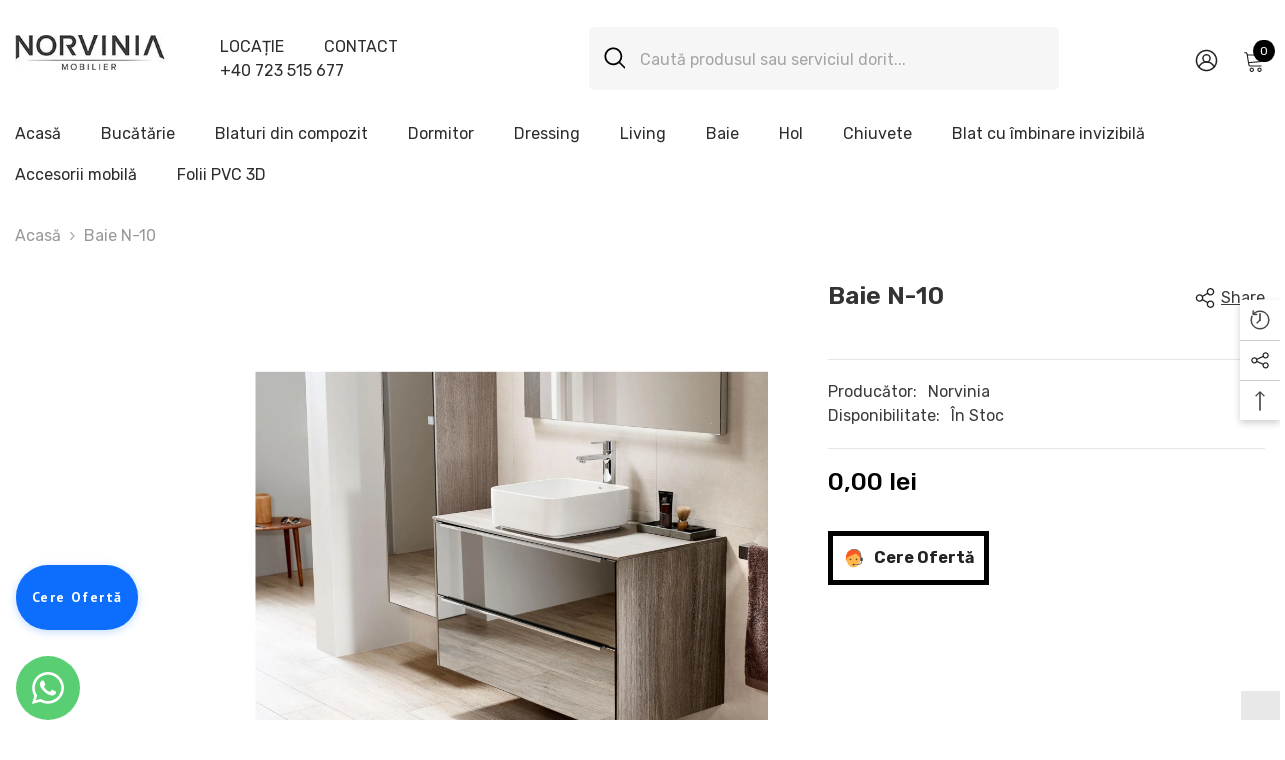

--- FILE ---
content_type: text/html; charset=utf-8
request_url: https://norvinia.ro/products/baie-n-10
body_size: 62027
content:
<!doctype html><html class="no-js" lang="en">
    <head>

<!-- Google Tag Manager -->
<script>(function(w,d,s,l,i){w[l]=w[l]||[];w[l].push({'gtm.start':
new Date().getTime(),event:'gtm.js'});var f=d.getElementsByTagName(s)[0],
j=d.createElement(s),dl=l!='dataLayer'?'&l='+l:'';j.async=true;j.src=
'https://www.googletagmanager.com/gtm.js?id='+i+dl;f.parentNode.insertBefore(j,f);
})(window,document,'script','dataLayer','GTM-P2ZQ79XB');</script>
<!-- End Google Tag Manager -->

      
	<script id="pandectes-rules">   /* PANDECTES-GDPR: DO NOT MODIFY AUTO GENERATED CODE OF THIS SCRIPT */      window.PandectesSettings = {"store":{"plan":"basic","theme":"Ella-6-5-3-theme-source","primaryLocale":"en","adminMode":false},"tsPublished":1707831781,"declaration":{"showPurpose":false,"showProvider":false,"declIntroText":"We use cookies to optimize website functionality, analyze the performance, and provide personalized experience to you. Some cookies are essential to make the website operate and function correctly. Those cookies cannot be disabled. In this window you can manage your preference of cookies.","showDateGenerated":true},"language":{"languageMode":"Single","fallbackLanguage":"en","languageDetection":"browser","languagesSupported":[]},"texts":{"managed":{"headerText":{"en":"We respect your privacy"},"consentText":{"en":"Acest site folosește cookie-uri pentru a asigura cea mai bună experiență."},"dismissButtonText":{"en":"Ok"},"linkText":{"en":"Vezi detalii"},"imprintText":{"en":"Imprint"},"preferencesButtonText":{"en":"Preferences"},"allowButtonText":{"en":"Accept"},"denyButtonText":{"en":"Refuz"},"leaveSiteButtonText":{"en":"Leave this site"},"cookiePolicyText":{"en":"Cookie policy"},"preferencesPopupTitleText":{"en":"Manage consent preferences"},"preferencesPopupIntroText":{"en":"We use cookies to optimize website functionality, analyze the performance, and provide personalized experience to you. Some cookies are essential to make the website operate and function correctly. Those cookies cannot be disabled. In this window you can manage your preference of cookies."},"preferencesPopupCloseButtonText":{"en":"Close"},"preferencesPopupAcceptAllButtonText":{"en":"Accept all"},"preferencesPopupRejectAllButtonText":{"en":"Reject all"},"preferencesPopupSaveButtonText":{"en":"Save preferences"},"accessSectionTitleText":{"en":"Data portability"},"accessSectionParagraphText":{"en":"You have the right to request access to your data at any time."},"rectificationSectionTitleText":{"en":"Data Rectification"},"rectificationSectionParagraphText":{"en":"You have the right to request your data to be updated whenever you think it is appropriate."},"erasureSectionTitleText":{"en":"Right to be forgotten"},"erasureSectionParagraphText":{"en":"You have the right to ask all your data to be erased. After that, you will no longer be able to access your account."},"declIntroText":{"en":"We use cookies to optimize website functionality, analyze the performance, and provide personalized experience to you. Some cookies are essential to make the website operate and function correctly. Those cookies cannot be disabled. In this window you can manage your preference of cookies."}},"categories":{"strictlyNecessaryCookiesTitleText":{"en":"Strictly necessary cookies"},"functionalityCookiesTitleText":{"en":"Functional cookies"},"performanceCookiesTitleText":{"en":"Performance cookies"},"targetingCookiesTitleText":{"en":"Targeting cookies"},"unclassifiedCookiesTitleText":{"en":"Unclassified cookies"},"strictlyNecessaryCookiesDescriptionText":{"en":"These cookies are essential in order to enable you to move around the website and use its features, such as accessing secure areas of the website. The website cannot function properly without these cookies."},"functionalityCookiesDescriptionText":{"en":"These cookies enable the site to provide enhanced functionality and personalisation. They may be set by us or by third party providers whose services we have added to our pages. If you do not allow these cookies then some or all of these services may not function properly."},"performanceCookiesDescriptionText":{"en":"These cookies enable us to monitor and improve the performance of our website. For example, they allow us to count visits, identify traffic sources and see which parts of the site are most popular."},"targetingCookiesDescriptionText":{"en":"These cookies may be set through our site by our advertising partners. They may be used by those companies to build a profile of your interests and show you relevant adverts on other sites.    They do not store directly personal information, but are based on uniquely identifying your browser and internet device. If you do not allow these cookies, you will experience less targeted advertising."},"unclassifiedCookiesDescriptionText":{"en":"Unclassified cookies are cookies that we are in the process of classifying, together with the providers of individual cookies."}},"auto":{"declName":{"en":"Name"},"declPath":{"en":"Path"},"declType":{"en":"Type"},"declDomain":{"en":"Domain"},"declPurpose":{"en":"Purpose"},"declProvider":{"en":"Provider"},"declRetention":{"en":"Retention"},"declFirstParty":{"en":"First-party"},"declThirdParty":{"en":"Third-party"},"declSeconds":{"en":"seconds"},"declMinutes":{"en":"minutes"},"declHours":{"en":"hours"},"declDays":{"en":"days"},"declMonths":{"en":"months"},"declYears":{"en":"years"},"declSession":{"en":"Session"},"cookiesDetailsText":{"en":"Cookies details"},"preferencesPopupAlwaysAllowedText":{"en":"Always allowed"},"submitButton":{"en":"Submit"},"submittingButton":{"en":"Submitting..."},"cancelButton":{"en":"Cancel"},"guestsSupportInfoText":{"en":"Please login with your customer account to further proceed."},"guestsSupportEmailPlaceholder":{"en":"E-mail address"},"guestsSupportEmailValidationError":{"en":"Email is not valid"},"guestsSupportEmailSuccessTitle":{"en":"Thank you for your request"},"guestsSupportEmailFailureTitle":{"en":"A problem occurred"},"guestsSupportEmailSuccessMessage":{"en":"If you are registered as a customer of this store, you will soon receive an email with instructions on how to proceed."},"guestsSupportEmailFailureMessage":{"en":"Your request was not submitted. Please try again and if problem persists, contact store owner for assistance."},"confirmationSuccessTitle":{"en":"Your request is verified"},"confirmationFailureTitle":{"en":"A problem occurred"},"confirmationSuccessMessage":{"en":"We will soon get back to you as to your request."},"confirmationFailureMessage":{"en":"Your request was not verified. Please try again and if problem persists, contact store owner for assistance"},"consentSectionTitleText":{"en":"Your cookie consent"},"consentSectionNoConsentText":{"en":"You have not consented to the cookies policy of this website."},"consentSectionConsentedText":{"en":"You consented to the cookies policy of this website on"},"consentStatus":{"en":"Consent preference"},"consentDate":{"en":"Consent date"},"consentId":{"en":"Consent ID"},"consentSectionChangeConsentActionText":{"en":"Change consent preference"},"accessSectionGDPRRequestsActionText":{"en":"Data subject requests"},"accessSectionAccountInfoActionText":{"en":"Personal data"},"accessSectionOrdersRecordsActionText":{"en":"Orders"},"accessSectionDownloadReportActionText":{"en":"Request export"},"rectificationCommentPlaceholder":{"en":"Describe what you want to be updated"},"rectificationCommentValidationError":{"en":"Comment is required"},"rectificationSectionEditAccountActionText":{"en":"Request an update"},"erasureSectionRequestDeletionActionText":{"en":"Request personal data deletion"}}},"library":{"previewMode":false,"fadeInTimeout":0,"defaultBlocked":7,"showLink":true,"showImprintLink":false,"enabled":true,"cookie":{"name":"_pandectes_gdpr","expiryDays":365,"secure":true,"domain":""},"dismissOnScroll":false,"dismissOnWindowClick":false,"dismissOnTimeout":false,"palette":{"popup":{"background":"#FFFFFF","backgroundForCalculations":{"a":1,"b":255,"g":255,"r":255},"text":"#000000"},"button":{"background":"transparent","backgroundForCalculations":{"a":1,"b":255,"g":255,"r":255},"text":"#000000","textForCalculation":{"a":1,"b":0,"g":0,"r":0},"border":"#000000"}},"content":{"href":"https://norvinia.ro/pages/politica-de-cookies","imprintHref":"/","close":"&#10005;","target":"","logo":"<img class=\"cc-banner-logo\" height=\"35\" width=\"35\" src=\"https://cdn.shopify.com/s/files/1/0783/7116/0392/t/2/assets/pandectes-logo.png?v=1707298185\" alt=\"Norvinia\" />"},"window":"<div role=\"dialog\" aria-live=\"polite\" aria-label=\"cookieconsent\" aria-describedby=\"cookieconsent:desc\" id=\"pandectes-banner\" class=\"cc-window-wrapper cc-bottom-wrapper\"><div class=\"pd-cookie-banner-window cc-window {{classes}}\"><!--googleoff: all-->{{children}}<!--googleon: all--></div></div>","compliance":{"opt-both":"<div class=\"cc-compliance cc-highlight\">{{deny}}{{allow}}</div>"},"type":"opt-both","layouts":{"basic":"{{logo}}{{messagelink}}{{compliance}}{{close}}"},"position":"bottom","theme":"wired","revokable":false,"animateRevokable":false,"revokableReset":false,"revokableLogoUrl":"https://cdn.shopify.com/s/files/1/0783/7116/0392/t/2/assets/pandectes-reopen-logo.png?v=1707298187","revokablePlacement":"bottom-left","revokableMarginHorizontal":15,"revokableMarginVertical":15,"static":false,"autoAttach":true,"hasTransition":true,"blacklistPage":[""]},"geolocation":{"brOnly":false,"caOnly":false,"chOnly":false,"euOnly":false,"jpOnly":false,"thOnly":false,"canadaOnly":false,"globalVisibility":true},"dsr":{"guestsSupport":false,"accessSectionDownloadReportAuto":false},"banner":{"resetTs":1707298184,"extraCss":"        .cc-banner-logo {max-width: 24em!important;}    @media(min-width: 768px) {.cc-window.cc-floating{max-width: 24em!important;width: 24em!important;}}    .cc-message, .cc-header, .cc-logo {text-align: left}    .cc-window-wrapper{z-index: 2147483647;}    .cc-window{z-index: 2147483647;font-family: inherit;}    .cc-header{font-family: inherit;}    .pd-cp-ui{font-family: inherit; background-color: #FFFFFF;color:#000000;}    button.pd-cp-btn, a.pd-cp-btn{}    input + .pd-cp-preferences-slider{background-color: rgba(0, 0, 0, 0.3)}    .pd-cp-scrolling-section::-webkit-scrollbar{background-color: rgba(0, 0, 0, 0.3)}    input:checked + .pd-cp-preferences-slider{background-color: rgba(0, 0, 0, 1)}    .pd-cp-scrolling-section::-webkit-scrollbar-thumb {background-color: rgba(0, 0, 0, 1)}    .pd-cp-ui-close{color:#000000;}    .pd-cp-preferences-slider:before{background-color: #FFFFFF}    .pd-cp-title:before {border-color: #000000!important}    .pd-cp-preferences-slider{background-color:#000000}    .pd-cp-toggle{color:#000000!important}    @media(max-width:699px) {.pd-cp-ui-close-top svg {fill: #000000}}    .pd-cp-toggle:hover,.pd-cp-toggle:visited,.pd-cp-toggle:active{color:#000000!important}    .pd-cookie-banner-window {box-shadow: 0 0 18px rgb(0 0 0 / 20%);}  ","customJavascript":null,"showPoweredBy":false,"hybridStrict":false,"cookiesBlockedByDefault":"7","isActive":true,"implicitSavePreferences":false,"cookieIcon":false,"blockBots":false,"showCookiesDetails":true,"hasTransition":true,"blockingPage":false,"showOnlyLandingPage":false,"leaveSiteUrl":"https://www.google.com","linkRespectStoreLang":false},"cookies":{"0":[{"name":"keep_alive","domain":"norvinia.ro","path":"/","provider":"Shopify","firstParty":true,"retention":"30 minute(s)","expires":30,"unit":"declMinutes","purpose":{"en":"Used in connection with buyer localization."}},{"name":"secure_customer_sig","domain":"norvinia.ro","path":"/","provider":"Shopify","firstParty":true,"retention":"1 year(s)","expires":1,"unit":"declYears","purpose":{"en":"Used in connection with customer login."}},{"name":"cart_currency","domain":"norvinia.ro","path":"/","provider":"Shopify","firstParty":true,"retention":"2 ","expires":2,"unit":"declSession","purpose":{"en":"The cookie is necessary for the secure checkout and payment function on the website. This function is provided by shopify.com."}},{"name":"_cmp_a","domain":".norvinia.ro","path":"/","provider":"Shopify","firstParty":true,"retention":"1 day(s)","expires":1,"unit":"declDays","purpose":{"en":"Used for managing customer privacy settings."}},{"name":"_tracking_consent","domain":".norvinia.ro","path":"/","provider":"Shopify","firstParty":true,"retention":"1 year(s)","expires":1,"unit":"declYears","purpose":{"en":"Tracking preferences."}},{"name":"localization","domain":"norvinia.ro","path":"/","provider":"Shopify","firstParty":true,"retention":"1 year(s)","expires":1,"unit":"declYears","purpose":{"en":"Shopify store localization"}},{"name":"_pandectes_gdpr","domain":".norvinia.ro","path":"/","provider":"Pandectes","firstParty":true,"retention":"1 year(s)","expires":1,"unit":"declYears","purpose":{"en":"Used for the functionality of the cookies consent banner."}},{"name":"_secure_session_id","domain":"norvinia.ro","path":"/","provider":"Shopify","firstParty":true,"retention":"1 month(s)","expires":1,"unit":"declMonths","purpose":{"en":"Used in connection with navigation through a storefront."}}],"1":[],"2":[{"name":"_shopify_y","domain":".norvinia.ro","path":"/","provider":"Shopify","firstParty":true,"retention":"1 year(s)","expires":1,"unit":"declYears","purpose":{"en":"Shopify analytics."}},{"name":"_orig_referrer","domain":".norvinia.ro","path":"/","provider":"Shopify","firstParty":true,"retention":"2 ","expires":2,"unit":"declSession","purpose":{"en":"Tracks landing pages."}},{"name":"_shopify_s","domain":".norvinia.ro","path":"/","provider":"Shopify","firstParty":true,"retention":"30 minute(s)","expires":30,"unit":"declMinutes","purpose":{"en":"Shopify analytics."}},{"name":"_landing_page","domain":".norvinia.ro","path":"/","provider":"Shopify","firstParty":true,"retention":"2 ","expires":2,"unit":"declSession","purpose":{"en":"Tracks landing pages."}},{"name":"_ga","domain":".norvinia.ro","path":"/","provider":"Google","firstParty":true,"retention":"1 year(s)","expires":1,"unit":"declYears","purpose":{"en":"Cookie is set by Google Analytics with unknown functionality"}},{"name":"_shopify_sa_p","domain":".norvinia.ro","path":"/","provider":"Shopify","firstParty":true,"retention":"30 minute(s)","expires":30,"unit":"declMinutes","purpose":{"en":"Shopify analytics relating to marketing & referrals."}},{"name":"_shopify_s","domain":"ro","path":"/","provider":"Shopify","firstParty":false,"retention":"Session","expires":1,"unit":"declSeconds","purpose":{"en":"Shopify analytics."}},{"name":"_shopify_sa_t","domain":".norvinia.ro","path":"/","provider":"Shopify","firstParty":true,"retention":"30 minute(s)","expires":30,"unit":"declMinutes","purpose":{"en":"Shopify analytics relating to marketing & referrals."}},{"name":"_ga_D6ZG6KJFSP","domain":".norvinia.ro","path":"/","provider":"Google","firstParty":true,"retention":"1 year(s)","expires":1,"unit":"declYears","purpose":{"en":""}},{"name":"_boomr_clss","domain":"https://norvinia.ro","path":"/","provider":"Shopify","firstParty":true,"retention":"Persistent","expires":1,"unit":"declYears","purpose":{"en":"Used to monitor and optimize the performance of Shopify stores."}}],"4":[{"name":"wpm-domain-test","domain":"norvinia.ro","path":"/","provider":"Shopify","firstParty":true,"retention":"Session","expires":1,"unit":"declSeconds","purpose":{"en":"Used to test the storage of parameters about products added to the cart or payment currency"}},{"name":"wpm-domain-test","domain":"ro","path":"/","provider":"Shopify","firstParty":false,"retention":"Session","expires":1,"unit":"declSeconds","purpose":{"en":"Used to test the storage of parameters about products added to the cart or payment currency"}}],"8":[{"name":"heightData","domain":"https://norvinia.ro","path":"/","provider":"Unknown","firstParty":true,"retention":"Session","expires":1,"unit":"declYears","purpose":{"en":""}},{"name":"local-storage-test","domain":"https://norvinia.ro","path":"/","provider":"Unknown","firstParty":true,"retention":"Persistent","expires":1,"unit":"declYears","purpose":{"en":""}},{"name":"productGridId","domain":"https://norvinia.ro","path":"/","provider":"Unknown","firstParty":true,"retention":"Session","expires":1,"unit":"declYears","purpose":{"en":""}},{"name":"shopifyChatData","domain":"https://norvinia.ro","path":"/","provider":"Unknown","firstParty":true,"retention":"Persistent","expires":1,"unit":"declYears","purpose":{"en":""}},{"name":"bugsnag-anonymous-id","domain":"https://norvinia.ro","path":"/","provider":"Unknown","firstParty":true,"retention":"Persistent","expires":1,"unit":"declYears","purpose":{"en":""}},{"name":"filterDisplayType","domain":"https://norvinia.ro","path":"/","provider":"Unknown","firstParty":true,"retention":"Session","expires":1,"unit":"declYears","purpose":{"en":""}}]},"blocker":{"isActive":false,"googleConsentMode":{"id":"","analyticsId":"","isActive":false,"adStorageCategory":4,"analyticsStorageCategory":2,"personalizationStorageCategory":1,"functionalityStorageCategory":1,"customEvent":true,"securityStorageCategory":0,"redactData":true,"urlPassthrough":false,"dataLayerProperty":"dataLayer"},"facebookPixel":{"id":"","isActive":false,"ldu":false},"rakuten":{"isActive":false,"cmp":false,"ccpa":false},"gpcIsActive":false,"defaultBlocked":7,"patterns":{"whiteList":[],"blackList":{"1":[],"2":[],"4":[],"8":[]},"iframesWhiteList":[],"iframesBlackList":{"1":[],"2":[],"4":[],"8":[]},"beaconsWhiteList":[],"beaconsBlackList":{"1":[],"2":[],"4":[],"8":[]}}}}      !function(){"use strict";window.PandectesRules=window.PandectesRules||{},window.PandectesRules.manualBlacklist={1:[],2:[],4:[]},window.PandectesRules.blacklistedIFrames={1:[],2:[],4:[]},window.PandectesRules.blacklistedCss={1:[],2:[],4:[]},window.PandectesRules.blacklistedBeacons={1:[],2:[],4:[]};var e="javascript/blocked",t="_pandectes_gdpr";function n(e){return new RegExp(e.replace(/[/\\.+?$()]/g,"\\$&").replace("*","(.*)"))}var a=function(e){try{return JSON.parse(e)}catch(e){return!1}},r=function(e){var t=arguments.length>1&&void 0!==arguments[1]?arguments[1]:"log",n=new URLSearchParams(window.location.search);n.get("log")&&console[t]("PandectesRules: ".concat(e))};function i(e,t){var n=Object.keys(e);if(Object.getOwnPropertySymbols){var a=Object.getOwnPropertySymbols(e);t&&(a=a.filter((function(t){return Object.getOwnPropertyDescriptor(e,t).enumerable}))),n.push.apply(n,a)}return n}function o(e){for(var t=1;t<arguments.length;t++){var n=null!=arguments[t]?arguments[t]:{};t%2?i(Object(n),!0).forEach((function(t){s(e,t,n[t])})):Object.getOwnPropertyDescriptors?Object.defineProperties(e,Object.getOwnPropertyDescriptors(n)):i(Object(n)).forEach((function(t){Object.defineProperty(e,t,Object.getOwnPropertyDescriptor(n,t))}))}return e}function s(e,t,n){return t in e?Object.defineProperty(e,t,{value:n,enumerable:!0,configurable:!0,writable:!0}):e[t]=n,e}function c(e,t){return function(e){if(Array.isArray(e))return e}(e)||function(e,t){var n=null==e?null:"undefined"!=typeof Symbol&&e[Symbol.iterator]||e["@@iterator"];if(null==n)return;var a,r,i=[],o=!0,s=!1;try{for(n=n.call(e);!(o=(a=n.next()).done)&&(i.push(a.value),!t||i.length!==t);o=!0);}catch(e){s=!0,r=e}finally{try{o||null==n.return||n.return()}finally{if(s)throw r}}return i}(e,t)||u(e,t)||function(){throw new TypeError("Invalid attempt to destructure non-iterable instance.\nIn order to be iterable, non-array objects must have a [Symbol.iterator]() method.")}()}function l(e){return function(e){if(Array.isArray(e))return d(e)}(e)||function(e){if("undefined"!=typeof Symbol&&null!=e[Symbol.iterator]||null!=e["@@iterator"])return Array.from(e)}(e)||u(e)||function(){throw new TypeError("Invalid attempt to spread non-iterable instance.\nIn order to be iterable, non-array objects must have a [Symbol.iterator]() method.")}()}function u(e,t){if(e){if("string"==typeof e)return d(e,t);var n=Object.prototype.toString.call(e).slice(8,-1);return"Object"===n&&e.constructor&&(n=e.constructor.name),"Map"===n||"Set"===n?Array.from(e):"Arguments"===n||/^(?:Ui|I)nt(?:8|16|32)(?:Clamped)?Array$/.test(n)?d(e,t):void 0}}function d(e,t){(null==t||t>e.length)&&(t=e.length);for(var n=0,a=new Array(t);n<t;n++)a[n]=e[n];return a}var p=window.PandectesRulesSettings||window.PandectesSettings,f=!(void 0===window.dataLayer||!Array.isArray(window.dataLayer)||!window.dataLayer.some((function(e){return"pandectes_full_scan"===e.event})));r("userAgent -> ".concat(window.navigator.userAgent.substring(0,50)));var g=function(){var e,n=arguments.length>0&&void 0!==arguments[0]?arguments[0]:t,r="; "+document.cookie,i=r.split("; "+n+"=");if(i.length<2)e={};else{var o=i.pop(),s=o.split(";");e=window.atob(s.shift())}var c=a(e);return!1!==c?c:e}(),y=p.banner.isActive,h=p.blocker,m=h.defaultBlocked,w=h.patterns,v=g&&null!==g.preferences&&void 0!==g.preferences?g.preferences:null,b=f?0:y?null===v?m:v:0,k={1:0==(1&b),2:0==(2&b),4:0==(4&b)},L=w.blackList,S=w.whiteList,_=w.iframesBlackList,P=w.iframesWhiteList,A=w.beaconsBlackList,C=w.beaconsWhiteList,B={blackList:[],whiteList:[],iframesBlackList:{1:[],2:[],4:[],8:[]},iframesWhiteList:[],beaconsBlackList:{1:[],2:[],4:[],8:[]},beaconsWhiteList:[]};[1,2,4].map((function(e){var t;k[e]||((t=B.blackList).push.apply(t,l(L[e].length?L[e].map(n):[])),B.iframesBlackList[e]=_[e].length?_[e].map(n):[],B.beaconsBlackList[e]=A[e].length?A[e].map(n):[])})),B.whiteList=S.length?S.map(n):[],B.iframesWhiteList=P.length?P.map(n):[],B.beaconsWhiteList=C.length?C.map(n):[];var E={scripts:[],iframes:{1:[],2:[],4:[]},beacons:{1:[],2:[],4:[]},css:{1:[],2:[],4:[]}},j=function(t,n){return t&&(!n||n!==e)&&(!B.blackList||B.blackList.some((function(e){return e.test(t)})))&&(!B.whiteList||B.whiteList.every((function(e){return!e.test(t)})))},O=function(e){var t=e.getAttribute("src");return B.blackList&&B.blackList.every((function(e){return!e.test(t)}))||B.whiteList&&B.whiteList.some((function(e){return e.test(t)}))},I=function(e,t){var n=B.iframesBlackList[t],a=B.iframesWhiteList;return e&&(!n||n.some((function(t){return t.test(e)})))&&(!a||a.every((function(t){return!t.test(e)})))},R=function(e,t){var n=B.beaconsBlackList[t],a=B.beaconsWhiteList;return e&&(!n||n.some((function(t){return t.test(e)})))&&(!a||a.every((function(t){return!t.test(e)})))},T=new MutationObserver((function(e){for(var t=0;t<e.length;t++)for(var n=e[t].addedNodes,a=0;a<n.length;a++){var r=n[a],i=r.dataset&&r.dataset.cookiecategory;if(1===r.nodeType&&"LINK"===r.tagName){var o=r.dataset&&r.dataset.href;if(o&&i)switch(i){case"functionality":case"C0001":E.css[1].push(o);break;case"performance":case"C0002":E.css[2].push(o);break;case"targeting":case"C0003":E.css[4].push(o)}}}})),x=new MutationObserver((function(t){for(var n=0;n<t.length;n++)for(var a=t[n].addedNodes,r=function(t){var n=a[t],r=n.src||n.dataset&&n.dataset.src,i=n.dataset&&n.dataset.cookiecategory;if(1===n.nodeType&&"IFRAME"===n.tagName){if(r){var o=!1;I(r,1)||"functionality"===i||"C0001"===i?(o=!0,E.iframes[1].push(r)):I(r,2)||"performance"===i||"C0002"===i?(o=!0,E.iframes[2].push(r)):(I(r,4)||"targeting"===i||"C0003"===i)&&(o=!0,E.iframes[4].push(r)),o&&(n.removeAttribute("src"),n.setAttribute("data-src",r))}}else if(1===n.nodeType&&"IMG"===n.tagName){if(r){var s=!1;R(r,1)?(s=!0,E.beacons[1].push(r)):R(r,2)?(s=!0,E.beacons[2].push(r)):R(r,4)&&(s=!0,E.beacons[4].push(r)),s&&(n.removeAttribute("src"),n.setAttribute("data-src",r))}}else if(1===n.nodeType&&"LINK"===n.tagName){var c=n.dataset&&n.dataset.href;if(c&&i)switch(i){case"functionality":case"C0001":E.css[1].push(c);break;case"performance":case"C0002":E.css[2].push(c);break;case"targeting":case"C0003":E.css[4].push(c)}}else if(1===n.nodeType&&"SCRIPT"===n.tagName){var l=n.type,u=!1;if(j(r,l))u=!0;else if(r&&i)switch(i){case"functionality":case"C0001":u=!0,window.PandectesRules.manualBlacklist[1].push(r);break;case"performance":case"C0002":u=!0,window.PandectesRules.manualBlacklist[2].push(r);break;case"targeting":case"C0003":u=!0,window.PandectesRules.manualBlacklist[4].push(r)}if(u){E.scripts.push([n,l]),n.type=e;n.addEventListener("beforescriptexecute",(function t(a){n.getAttribute("type")===e&&a.preventDefault(),n.removeEventListener("beforescriptexecute",t)})),n.parentElement&&n.parentElement.removeChild(n)}}},i=0;i<a.length;i++)r(i)})),N=document.createElement,D={src:Object.getOwnPropertyDescriptor(HTMLScriptElement.prototype,"src"),type:Object.getOwnPropertyDescriptor(HTMLScriptElement.prototype,"type")};window.PandectesRules.unblockCss=function(e){var t=E.css[e]||[];t.length&&r("Unblocking CSS for ".concat(e)),t.forEach((function(e){var t=document.querySelector('link[data-href^="'.concat(e,'"]'));t.removeAttribute("data-href"),t.href=e})),E.css[e]=[]},window.PandectesRules.unblockIFrames=function(e){var t=E.iframes[e]||[];t.length&&r("Unblocking IFrames for ".concat(e)),B.iframesBlackList[e]=[],t.forEach((function(e){var t=document.querySelector('iframe[data-src^="'.concat(e,'"]'));t.removeAttribute("data-src"),t.src=e})),E.iframes[e]=[]},window.PandectesRules.unblockBeacons=function(e){var t=E.beacons[e]||[];t.length&&r("Unblocking Beacons for ".concat(e)),B.beaconsBlackList[e]=[],t.forEach((function(e){var t=document.querySelector('img[data-src^="'.concat(e,'"]'));t.removeAttribute("data-src"),t.src=e})),E.beacons[e]=[]},window.PandectesRules.unblockInlineScripts=function(e){var t=1===e?"functionality":2===e?"performance":"targeting";document.querySelectorAll('script[type="javascript/blocked"][data-cookiecategory="'.concat(t,'"]')).forEach((function(e){var t=e.textContent;e.parentNode.removeChild(e);var n=document.createElement("script");n.type="text/javascript",n.textContent=t,document.body.appendChild(n)}))},window.PandectesRules.unblock=function(t){t.length<1?(B.blackList=[],B.whiteList=[],B.iframesBlackList=[],B.iframesWhiteList=[]):(B.blackList&&(B.blackList=B.blackList.filter((function(e){return t.every((function(t){return"string"==typeof t?!e.test(t):t instanceof RegExp?e.toString()!==t.toString():void 0}))}))),B.whiteList&&(B.whiteList=[].concat(l(B.whiteList),l(t.map((function(e){if("string"==typeof e){var t=".*"+n(e)+".*";if(B.whiteList.every((function(e){return e.toString()!==t.toString()})))return new RegExp(t)}else if(e instanceof RegExp&&B.whiteList.every((function(t){return t.toString()!==e.toString()})))return e;return null})).filter(Boolean)))));for(var a=document.querySelectorAll('script[type="'.concat(e,'"]')),i=0;i<a.length;i++){var o=a[i];O(o)&&(E.scripts.push([o,"application/javascript"]),o.parentElement.removeChild(o))}var s=0;l(E.scripts).forEach((function(e,t){var n=c(e,2),a=n[0],r=n[1];if(O(a)){for(var i=document.createElement("script"),o=0;o<a.attributes.length;o++){var l=a.attributes[o];"src"!==l.name&&"type"!==l.name&&i.setAttribute(l.name,a.attributes[o].value)}i.setAttribute("src",a.src),i.setAttribute("type",r||"application/javascript"),document.head.appendChild(i),E.scripts.splice(t-s,1),s++}})),0==B.blackList.length&&0===B.iframesBlackList[1].length&&0===B.iframesBlackList[2].length&&0===B.iframesBlackList[4].length&&0===B.beaconsBlackList[1].length&&0===B.beaconsBlackList[2].length&&0===B.beaconsBlackList[4].length&&(r("Disconnecting observers"),x.disconnect(),T.disconnect())};var M,W,z=p.store.adminMode,F=p.blocker,U=F.defaultBlocked;M=function(){!function(){var e=window.Shopify.trackingConsent;if(!1!==e.shouldShowBanner()||null!==v||7!==U)try{var t=z&&!(window.Shopify&&window.Shopify.AdminBarInjector),n={preferences:0==(1&b)||f||t,analytics:0==(2&b)||f||t,marketing:0==(4&b)||f||t};e.firstPartyMarketingAllowed()===n.marketing&&e.analyticsProcessingAllowed()===n.analytics&&e.preferencesProcessingAllowed()===n.preferences||e.setTrackingConsent(n,(function(e){e&&e.error?r("Shopify.customerPrivacy API - failed to setTrackingConsent"):r("Shopify.customerPrivacy API - setTrackingConsent(".concat(JSON.stringify(n),")"))}))}catch(e){r("Shopify.customerPrivacy API - exception")}}(),function(){var e=window.Shopify.trackingConsent,t=e.currentVisitorConsent();if(F.gpcIsActive&&"CCPA"===e.getRegulation()&&"no"===t.gpc&&"yes"!==t.sale_of_data){var n={sale_of_data:!1};e.setTrackingConsent(n,(function(e){e&&e.error?r("Shopify.customerPrivacy API - failed to setTrackingConsent({".concat(JSON.stringify(n),")")):r("Shopify.customerPrivacy API - setTrackingConsent(".concat(JSON.stringify(n),")"))}))}}()},W=null,window.Shopify&&window.Shopify.loadFeatures&&window.Shopify.trackingConsent?M():W=setInterval((function(){window.Shopify&&window.Shopify.loadFeatures&&(clearInterval(W),window.Shopify.loadFeatures([{name:"consent-tracking-api",version:"0.1"}],(function(e){e?r("Shopify.customerPrivacy API - failed to load"):(r("Shopify.customerPrivacy API - loaded"),r("Shopify.customerPrivacy.shouldShowBanner() -> "+window.Shopify.trackingConsent.shouldShowBanner()),M())})))}),10);var q=p.banner.isActive,J=p.blocker.googleConsentMode,H=J.isActive,$=J.customEvent,G=J.id,K=J.analyticsId,V=J.redactData,Y=J.urlPassthrough,Q=J.adStorageCategory,X=J.analyticsStorageCategory,Z=J.functionalityStorageCategory,ee=J.personalizationStorageCategory,te=J.securityStorageCategory,ne=J.dataLayerProperty,ae=void 0===ne?"dataLayer":ne;function re(){window[ae].push(arguments)}window[ae]=window[ae]||[];var ie,oe,se={hasInitialized:!1,ads_data_redaction:!1,url_passthrough:!1,data_layer_property:"dataLayer",storage:{ad_storage:"granted",ad_user_data:"granted",ad_personalization:"granted",analytics_storage:"granted",functionality_storage:"granted",personalization_storage:"granted",security_storage:"granted",wait_for_update:500}};if(q&&H){var ce=0==(b&Q)?"granted":"denied",le=0==(b&X)?"granted":"denied",ue=0==(b&Z)?"granted":"denied",de=0==(b&ee)?"granted":"denied",pe=0==(b&te)?"granted":"denied";if(se.hasInitialized=!0,se.ads_data_redaction="denied"===ce&&V,se.url_passthrough=Y,se.storage.ad_storage=ce,se.storage.ad_user_data=ce,se.storage.ad_personalization=ce,se.storage.analytics_storage=le,se.storage.functionality_storage=ue,se.storage.personalization_storage=de,se.storage.security_storage=pe,se.data_layer_property=ae||"dataLayer",se.ads_data_redaction&&re("set","ads_data_redaction",se.ads_data_redaction),se.url_passthrough&&re("set","url_passthrough",se.url_passthrough),re("consent","default",se.storage),r("Google consent mode initialized"),G.length){console.log("adding google tag manager",G,se.data_layer_property),window[se.data_layer_property].push({"gtm.start":(new Date).getTime(),event:"gtm.js"}),window[se.data_layer_property].push({"pandectes.start":(new Date).getTime(),event:"pandectes-rules.min.js"});var fe=document.createElement("script"),ge="dataLayer"!==se.data_layer_property?"&l=".concat(se.data_layer_property):"";fe.async=!0,fe.src="https://www.googletagmanager.com/gtm.js?id=".concat(G).concat(ge),document.head.appendChild(fe)}if(K.length){console.log("adding analytics"),window[se.data_layer_property].push({"pandectes.start":(new Date).getTime(),event:"pandectes-rules.min.js"});var ye=document.createElement("script");ye.async=!0,ye.src="https://www.googletagmanager.com/gtag/js?id=".concat(K),document.head.appendChild(ye),re("js",new Date),re("config",K)}}q&&$&&(oe=7===(ie=b)?"deny":0===ie?"allow":"mixed",window[ae].push({event:"Pandectes_Consent_Update",pandectes_status:oe,pandectes_categories:{C0000:"allow",C0001:k[1]?"allow":"deny",C0002:k[2]?"allow":"deny",C0003:k[4]?"allow":"deny"}}),r("PandectesCustomEvent pushed to the dataLayer")),window.PandectesRules.gcm=se;var he=p.banner.isActive,me=p.blocker.isActive;r("Blocker -> "+(me?"Active":"Inactive")),r("Banner -> "+(he?"Active":"Inactive")),r("ActualPrefs -> "+b);var we=null===v&&/\/checkouts\//.test(window.location.pathname);0!==b&&!1===f&&me&&!we?(r("Blocker will execute"),document.createElement=function(){for(var t=arguments.length,n=new Array(t),a=0;a<t;a++)n[a]=arguments[a];if("script"!==n[0].toLowerCase())return N.bind?N.bind(document).apply(void 0,n):N;var r=N.bind(document).apply(void 0,n);try{Object.defineProperties(r,{src:o(o({},D.src),{},{set:function(t){j(t,r.type)&&D.type.set.call(this,e),D.src.set.call(this,t)}}),type:o(o({},D.type),{},{get:function(){var t=D.type.get.call(this);return t===e||j(this.src,t)?null:t},set:function(t){var n=j(r.src,r.type)?e:t;D.type.set.call(this,n)}})}),r.setAttribute=function(t,n){if("type"===t){var a=j(r.src,r.type)?e:n;D.type.set.call(r,a)}else"src"===t?(j(n,r.type)&&D.type.set.call(r,e),D.src.set.call(r,n)):HTMLScriptElement.prototype.setAttribute.call(r,t,n)}}catch(e){console.warn("Yett: unable to prevent script execution for script src ",r.src,".\n",'A likely cause would be because you are using a third-party browser extension that monkey patches the "document.createElement" function.')}return r},x.observe(document.documentElement,{childList:!0,subtree:!0}),T.observe(document.documentElement,{childList:!0,subtree:!0})):r("Blocker will not execute")}();
</script>
        <meta charset="utf-8">
        <meta http-equiv="X-UA-Compatible" content="IE=edge">
        <meta name="viewport" content="width=device-width,initial-scale=1">
        <meta name="theme-color" content="">
        <link rel="canonical" href="https://norvinia.ro/products/baie-n-10">
        <link rel="canonical" href="https://norvinia.ro/products/baie-n-10" canonical-shop-url="https://norvinia.ro/"><link rel="shortcut icon" href="//norvinia.ro/cdn/shop/files/logo_mobile_32x32.png?v=1706732777" type="image/png"><link rel="preconnect" href="https://cdn.shopify.com" crossorigin>
        <title>Baie N-10  &ndash; NORVINIA</title><meta name="description" content="Mobila baie la comanda">

<meta property="og:site_name" content="NORVINIA">
<meta property="og:url" content="https://norvinia.ro/products/baie-n-10">
<meta property="og:title" content="Baie N-10">
<meta property="og:type" content="product">
<meta property="og:description" content="Mobila baie la comanda"><meta property="og:image" content="http://norvinia.ro/cdn/shop/files/Untitleddesign_77.png?v=1710248801">
  <meta property="og:image:secure_url" content="https://norvinia.ro/cdn/shop/files/Untitleddesign_77.png?v=1710248801">
  <meta property="og:image:width" content="1920">
  <meta property="og:image:height" content="1358"><meta property="og:price:amount" content="0,00">
  <meta property="og:price:currency" content="RON"><meta name="twitter:card" content="summary_large_image">
<meta name="twitter:title" content="Baie N-10">
<meta name="twitter:description" content="Mobila baie la comanda">

        <script>window.performance && window.performance.mark && window.performance.mark('shopify.content_for_header.start');</script><meta name="google-site-verification" content="U4K9NdMGb9SReZ8sXbr3Vya1VDOt6NFdDtLNzD7Ac8I">
<meta id="shopify-digital-wallet" name="shopify-digital-wallet" content="/78371160392/digital_wallets/dialog">
<link rel="alternate" type="application/json+oembed" href="https://norvinia.ro/products/baie-n-10.oembed">
<script async="async" src="/checkouts/internal/preloads.js?locale=en-RO"></script>
<script id="shopify-features" type="application/json">{"accessToken":"e460482f1383ae385ba64cc34392b0ce","betas":["rich-media-storefront-analytics"],"domain":"norvinia.ro","predictiveSearch":true,"shopId":78371160392,"locale":"en"}</script>
<script>var Shopify = Shopify || {};
Shopify.shop = "92be42-3.myshopify.com";
Shopify.locale = "en";
Shopify.currency = {"active":"RON","rate":"1.0"};
Shopify.country = "RO";
Shopify.theme = {"name":"Ella-6-5-3-theme-source","id":154593460552,"schema_name":"Ella","schema_version":"6.5.3","theme_store_id":null,"role":"main"};
Shopify.theme.handle = "null";
Shopify.theme.style = {"id":null,"handle":null};
Shopify.cdnHost = "norvinia.ro/cdn";
Shopify.routes = Shopify.routes || {};
Shopify.routes.root = "/";</script>
<script type="module">!function(o){(o.Shopify=o.Shopify||{}).modules=!0}(window);</script>
<script>!function(o){function n(){var o=[];function n(){o.push(Array.prototype.slice.apply(arguments))}return n.q=o,n}var t=o.Shopify=o.Shopify||{};t.loadFeatures=n(),t.autoloadFeatures=n()}(window);</script>
<script id="shop-js-analytics" type="application/json">{"pageType":"product"}</script>
<script defer="defer" async type="module" src="//norvinia.ro/cdn/shopifycloud/shop-js/modules/v2/client.init-shop-cart-sync_CGREiBkR.en.esm.js"></script>
<script defer="defer" async type="module" src="//norvinia.ro/cdn/shopifycloud/shop-js/modules/v2/chunk.common_Bt2Up4BP.esm.js"></script>
<script type="module">
  await import("//norvinia.ro/cdn/shopifycloud/shop-js/modules/v2/client.init-shop-cart-sync_CGREiBkR.en.esm.js");
await import("//norvinia.ro/cdn/shopifycloud/shop-js/modules/v2/chunk.common_Bt2Up4BP.esm.js");

  window.Shopify.SignInWithShop?.initShopCartSync?.({"fedCMEnabled":true,"windoidEnabled":true});

</script>
<script>(function() {
  var isLoaded = false;
  function asyncLoad() {
    if (isLoaded) return;
    isLoaded = true;
    var urls = ["\/\/cdn.shopify.com\/proxy\/69ec4a4f57cab2561d3e01ea9f6bdc91e36440c59f0ef43b90f88be89f354f0a\/s.pandect.es\/scripts\/pandectes-core.js?shop=92be42-3.myshopify.com\u0026sp-cache-control=cHVibGljLCBtYXgtYWdlPTkwMA"];
    for (var i = 0; i < urls.length; i++) {
      var s = document.createElement('script');
      s.type = 'text/javascript';
      s.async = true;
      s.src = urls[i];
      var x = document.getElementsByTagName('script')[0];
      x.parentNode.insertBefore(s, x);
    }
  };
  if(window.attachEvent) {
    window.attachEvent('onload', asyncLoad);
  } else {
    window.addEventListener('load', asyncLoad, false);
  }
})();</script>
<script id="__st">var __st={"a":78371160392,"offset":7200,"reqid":"e004f837-dda1-49f9-b37d-236e99325d97-1762729967","pageurl":"norvinia.ro\/products\/baie-n-10","u":"ed90e5fc6d9b","p":"product","rtyp":"product","rid":8777329049928};</script>
<script>window.ShopifyPaypalV4VisibilityTracking = true;</script>
<script id="captcha-bootstrap">!function(){'use strict';const t='contact',e='account',n='new_comment',o=[[t,t],['blogs',n],['comments',n],[t,'customer']],c=[[e,'customer_login'],[e,'guest_login'],[e,'recover_customer_password'],[e,'create_customer']],r=t=>t.map((([t,e])=>`form[action*='/${t}']:not([data-nocaptcha='true']) input[name='form_type'][value='${e}']`)).join(','),a=t=>()=>t?[...document.querySelectorAll(t)].map((t=>t.form)):[];function s(){const t=[...o],e=r(t);return a(e)}const i='password',u='form_key',d=['recaptcha-v3-token','g-recaptcha-response','h-captcha-response',i],f=()=>{try{return window.sessionStorage}catch{return}},m='__shopify_v',_=t=>t.elements[u];function p(t,e,n=!1){try{const o=window.sessionStorage,c=JSON.parse(o.getItem(e)),{data:r}=function(t){const{data:e,action:n}=t;return t[m]||n?{data:e,action:n}:{data:t,action:n}}(c);for(const[e,n]of Object.entries(r))t.elements[e]&&(t.elements[e].value=n);n&&o.removeItem(e)}catch(o){console.error('form repopulation failed',{error:o})}}const l='form_type',E='cptcha';function T(t){t.dataset[E]=!0}const w=window,h=w.document,L='Shopify',v='ce_forms',y='captcha';let A=!1;((t,e)=>{const n=(g='f06e6c50-85a8-45c8-87d0-21a2b65856fe',I='https://cdn.shopify.com/shopifycloud/storefront-forms-hcaptcha/ce_storefront_forms_captcha_hcaptcha.v1.5.2.iife.js',D={infoText:'Protected by hCaptcha',privacyText:'Privacy',termsText:'Terms'},(t,e,n)=>{const o=w[L][v],c=o.bindForm;if(c)return c(t,g,e,D).then(n);var r;o.q.push([[t,g,e,D],n]),r=I,A||(h.body.append(Object.assign(h.createElement('script'),{id:'captcha-provider',async:!0,src:r})),A=!0)});var g,I,D;w[L]=w[L]||{},w[L][v]=w[L][v]||{},w[L][v].q=[],w[L][y]=w[L][y]||{},w[L][y].protect=function(t,e){n(t,void 0,e),T(t)},Object.freeze(w[L][y]),function(t,e,n,w,h,L){const[v,y,A,g]=function(t,e,n){const i=e?o:[],u=t?c:[],d=[...i,...u],f=r(d),m=r(i),_=r(d.filter((([t,e])=>n.includes(e))));return[a(f),a(m),a(_),s()]}(w,h,L),I=t=>{const e=t.target;return e instanceof HTMLFormElement?e:e&&e.form},D=t=>v().includes(t);t.addEventListener('submit',(t=>{const e=I(t);if(!e)return;const n=D(e)&&!e.dataset.hcaptchaBound&&!e.dataset.recaptchaBound,o=_(e),c=g().includes(e)&&(!o||!o.value);(n||c)&&t.preventDefault(),c&&!n&&(function(t){try{if(!f())return;!function(t){const e=f();if(!e)return;const n=_(t);if(!n)return;const o=n.value;o&&e.removeItem(o)}(t);const e=Array.from(Array(32),(()=>Math.random().toString(36)[2])).join('');!function(t,e){_(t)||t.append(Object.assign(document.createElement('input'),{type:'hidden',name:u})),t.elements[u].value=e}(t,e),function(t,e){const n=f();if(!n)return;const o=[...t.querySelectorAll(`input[type='${i}']`)].map((({name:t})=>t)),c=[...d,...o],r={};for(const[a,s]of new FormData(t).entries())c.includes(a)||(r[a]=s);n.setItem(e,JSON.stringify({[m]:1,action:t.action,data:r}))}(t,e)}catch(e){console.error('failed to persist form',e)}}(e),e.submit())}));const S=(t,e)=>{t&&!t.dataset[E]&&(n(t,e.some((e=>e===t))),T(t))};for(const o of['focusin','change'])t.addEventListener(o,(t=>{const e=I(t);D(e)&&S(e,y())}));const B=e.get('form_key'),M=e.get(l),P=B&&M;t.addEventListener('DOMContentLoaded',(()=>{const t=y();if(P)for(const e of t)e.elements[l].value===M&&p(e,B);[...new Set([...A(),...v().filter((t=>'true'===t.dataset.shopifyCaptcha))])].forEach((e=>S(e,t)))}))}(h,new URLSearchParams(w.location.search),n,t,e,['guest_login'])})(!0,!0)}();</script>
<script integrity="sha256-52AcMU7V7pcBOXWImdc/TAGTFKeNjmkeM1Pvks/DTgc=" data-source-attribution="shopify.loadfeatures" defer="defer" src="//norvinia.ro/cdn/shopifycloud/storefront/assets/storefront/load_feature-81c60534.js" crossorigin="anonymous"></script>
<script data-source-attribution="shopify.dynamic_checkout.dynamic.init">var Shopify=Shopify||{};Shopify.PaymentButton=Shopify.PaymentButton||{isStorefrontPortableWallets:!0,init:function(){window.Shopify.PaymentButton.init=function(){};var t=document.createElement("script");t.src="https://norvinia.ro/cdn/shopifycloud/portable-wallets/latest/portable-wallets.en.js",t.type="module",document.head.appendChild(t)}};
</script>
<script data-source-attribution="shopify.dynamic_checkout.buyer_consent">
  function portableWalletsHideBuyerConsent(e){var t=document.getElementById("shopify-buyer-consent"),n=document.getElementById("shopify-subscription-policy-button");t&&n&&(t.classList.add("hidden"),t.setAttribute("aria-hidden","true"),n.removeEventListener("click",e))}function portableWalletsShowBuyerConsent(e){var t=document.getElementById("shopify-buyer-consent"),n=document.getElementById("shopify-subscription-policy-button");t&&n&&(t.classList.remove("hidden"),t.removeAttribute("aria-hidden"),n.addEventListener("click",e))}window.Shopify?.PaymentButton&&(window.Shopify.PaymentButton.hideBuyerConsent=portableWalletsHideBuyerConsent,window.Shopify.PaymentButton.showBuyerConsent=portableWalletsShowBuyerConsent);
</script>
<script data-source-attribution="shopify.dynamic_checkout.cart.bootstrap">document.addEventListener("DOMContentLoaded",(function(){function t(){return document.querySelector("shopify-accelerated-checkout-cart, shopify-accelerated-checkout")}if(t())Shopify.PaymentButton.init();else{new MutationObserver((function(e,n){t()&&(Shopify.PaymentButton.init(),n.disconnect())})).observe(document.body,{childList:!0,subtree:!0})}}));
</script>
<script id='scb4127' type='text/javascript' async='' src='https://norvinia.ro/cdn/shopifycloud/privacy-banner/storefront-banner.js'></script><script id="sections-script" data-sections="header-navigation-plain,header-mobile" defer="defer" src="//norvinia.ro/cdn/shop/t/2/compiled_assets/scripts.js?12222"></script>
<script>window.performance && window.performance.mark && window.performance.mark('shopify.content_for_header.end');</script>
        <style>@import url('https://fonts.googleapis.com/css?family=Rubik:300,300i,400,400i,500,500i,600,600i,700,700i,800,800i&display=swap');
                :root {
        --font-family-1: Rubik;
        --font-family-2: Rubik;

        /* Settings Body */--font-body-family: Rubik;--font-body-size: 16px;--font-body-weight: 400;--body-line-height: 24px;--body-letter-spacing: 0;

        /* Settings Heading */--font-heading-family: Rubik;--font-heading-size: 24px;--font-heading-weight: 500;--font-heading-style: normal;--heading-line-height: 34px;--heading-letter-spacing: 0;--heading-text-transform: none;--heading-border-height: 1px;

        /* Menu Lv1 */--font-menu-lv1-family: Rubik;--font-menu-lv1-size: 16px;--font-menu-lv1-weight: 400;--menu-lv1-line-height: 24px;--menu-lv1-letter-spacing: 0;--menu-lv1-text-transform: none;

        /* Menu Lv2 */--font-menu-lv2-family: Rubik;--font-menu-lv2-size: 14px;--font-menu-lv2-weight: 400;--menu-lv2-line-height: 24px;--menu-lv2-letter-spacing: 0;--menu-lv2-text-transform: none;

        /* Menu Lv3 */--font-menu-lv3-family: Rubik;--font-menu-lv3-size: 14px;--font-menu-lv3-weight: 400;--menu-lv3-line-height: 24px;--menu-lv3-letter-spacing: 0;--menu-lv3-text-transform: none;

        /* Mega Menu Lv2 */--font-mega-menu-lv2-family: Rubik;--font-mega-menu-lv2-size: 16px;--font-mega-menu-lv2-weight: 400;--font-mega-menu-lv2-style: normal;--mega-menu-lv2-line-height: 22px;--mega-menu-lv2-letter-spacing: 0;--mega-menu-lv2-text-transform: none;

        /* Mega Menu Lv3 */--font-mega-menu-lv3-family: Rubik;--font-mega-menu-lv3-size: 14px;--font-mega-menu-lv3-weight: 400;--mega-menu-lv3-line-height: 24px;--mega-menu-lv3-letter-spacing: 0;--mega-menu-lv3-text-transform: none;

        /* Product Card Title */--product-title-font: Rubik;--product-title-font-size : 16px;--product-title-font-weight : 400;--product-title-line-height: 28px;--product-title-letter-spacing: 0;--product-title-line-text : 2;--product-title-text-transform : none;--product-title-margin-bottom: 8px;

        /* Product Card Vendor */--product-vendor-font: Rubik;--product-vendor-font-size : 13px;--product-vendor-font-weight : 400;--product-vendor-font-style : normal;--product-vendor-line-height: 20px;--product-vendor-letter-spacing: 0;--product-vendor-text-transform : none;--product-vendor-margin-bottom: 3px;--product-vendor-margin-top: 0px;

        /* Product Card Price */--product-price-font: Rubik;--product-price-font-size : 16px;--product-price-font-weight : 500;--product-price-line-height: 22px;--product-price-letter-spacing: 0;--product-price-margin-top: 4px;--product-price-margin-bottom: 13px;

        /* Product Card Badge */--badge-font: Rubik;--badge-font-size : 13px;--badge-font-weight : 400;--badge-text-transform : none;--badge-letter-spacing: 0;--badge-line-height: 20px;--badge-border-radius: 0px;--badge-padding-top: 2px;--badge-padding-bottom: 2px;--badge-padding-left-right: 10px;--badge-postion-top: 15px;--badge-postion-left-right: 15px;

        /* Product Quickview */
        --product-quickview-font-size : 13px; --product-quickview-line-height: 22px; --product-quickview-border-radius: 3px; --product-quickview-padding-top: 2px; --product-quickview-padding-bottom: 2px; --product-quickview-padding-left-right: 19px; --product-quickview-sold-out-product: #e95144;--product-quickview-box-shadow: 0 1px 3px #0003;/* Blog Card Tile */--blog-title-font: Rubik;--blog-title-font-size : 18px; --blog-title-font-weight : 500; --blog-title-line-height: 24px; --blog-title-letter-spacing: 0; --blog-title-text-transform : none;

        /* Blog Card Info (Date, Author) */--blog-info-font: Rubik;--blog-info-font-size : 14px; --blog-info-font-weight : 400; --blog-info-line-height: 24px; --blog-info-letter-spacing: 0; --blog-info-text-transform : none;

        /* Button 1 */--btn-1-font-family: Rubik;--btn-1-font-size: 16px; --btn-1-font-weight: 500; --btn-1-text-transform: none; --btn-1-line-height: 26px; --btn-1-letter-spacing: 0; --btn-1-text-align: center; --btn-1-border-radius: 3px; --btn-1-border-width: 1px; --btn-1-border-style: solid; --btn-1-padding-top: 10px; --btn-1-padding-bottom: 11px; --btn-1-horizontal-length: 0px; --btn-1-vertical-length: 0px; --btn-1-blur-radius: 0px; --btn-1-spread: 0px;
        --btn-1-inset: ;/* Button 2 */--btn-2-font-family: Rubik;--btn-2-font-size: 16px; --btn-2-font-weight: 500; --btn-2-text-transform: uppercase; --btn-2-line-height: 24px; --btn-2-letter-spacing: 0; --btn-2-text-align: center; --btn-2-border-radius: 0px; --btn-2-border-width: 1px; --btn-2-border-style: solid; --btn-2-padding-top: 20px; --btn-2-padding-bottom: 20px; --btn-2-horizontal-length: 0px; --btn-2-vertical-length: 0px; --btn-2-blur-radius: 0px; --btn-2-spread: 0px;
        --btn-2-inset: ;/* Button 3 */--btn-3-font-family: Rubik;--btn-3-font-size: 16px; --btn-3-font-weight: 500; --btn-3-text-transform: uppercase; --btn-3-line-height: 24px; --btn-3-letter-spacing: 0; --btn-3-text-align: center; --btn-3-border-radius: 3px; --btn-3-border-width: 1px; --btn-3-border-style: solid; --btn-3-padding-top: 12px; --btn-3-padding-bottom: 12px; --btn-3-horizontal-length: 0px; --btn-3-vertical-length: 0px; --btn-3-blur-radius: 0px; --btn-3-spread: 0px;
        --btn-3-inset: ;/* Footer Heading */--footer-heading-font-family: Rubik;--footer-heading-font-size : 18px; --footer-heading-font-weight : 500; --footer-heading-line-height : 24px; --footer-heading-letter-spacing : 0; --footer-heading-text-transform : capitalize;

        /* Footer Link */--footer-link-font-family: Rubik;--footer-link-font-size : 14px; --footer-link-font-weight : ; --footer-link-line-height : 34px; --footer-link-letter-spacing : 0; --footer-link-text-transform : capitalize;

        /* Page Title */--font-page-title-family: Rubik;--font-page-title-size: 24px; --font-page-title-weight: 400; --font-page-title-style: normal; --page-title-line-height: 20px; --page-title-letter-spacing: .02em; --page-title-text-transform: uppercase;

        /* Font Product Tab Title */
        --font-tab-type-1: Rubik; --font-tab-type-2: Rubik;

        /* Text Size */
        --text-size-font-size : 10px; --text-size-font-weight : 400; --text-size-line-height : 22px; --text-size-letter-spacing : 0; --text-size-text-transform : uppercase; --text-size-color : #787878;

        /* Font Weight */
        --font-weight-normal: 400; --font-weight-medium: 500; --font-weight-semibold: 600; --font-weight-bold: 700; --font-weight-bolder: 800; --font-weight-black: 900;

        /* Radio Button */
        --form-label-checkbox-before-bg: #fff; --form-label-checkbox-before-border: #cecece; --form-label-checkbox-before-bg-checked: #000;

        /* Conatiner */
        --body-custom-width-container: 1800px;

        /* Layout Boxed */
        --color-background-layout-boxed: rgba(0,0,0,0);/* Arrow */
        --position-horizontal-slick-arrow: -15px;

        /* General Color*/
        --color-text: #232323; --color-text2: #969696; --color-global: #232323; --color-white: #FFFFFF; --color-grey: #868686; --color-black: #202020; --color-base-text-rgb: 35, 35, 35; --color-base-text2-rgb: 150, 150, 150; --color-background: #ffffff; --color-background-rgb: 255, 255, 255; --color-background-overylay: rgba(255, 255, 255, 0.9); --color-base-accent-text: ; --color-base-accent-1: ; --color-base-accent-2: ; --color-link: #232323; --color-link-hover: #232323; --color-error: #D93333; --color-error-bg: #FCEEEE; --color-success: #5A5A5A; --color-success-bg: #DFF0D8; --color-info: #202020; --color-info-bg: #FFF2DD; --color-link-underline: rgba(35, 35, 35, 0.5); --color-breadcrumb: #999999; --colors-breadcrumb-hover: #232323;--colors-breadcrumb-active: #999999; --border-global: #e6e6e6; --bg-global: #fafafa; --bg-planceholder: #fafafa; --color-warning: #fff; --bg-warning: #e0b252; --color-background-10 : #e9e9e9; --color-background-20 : #d3d3d3; --color-background-30 : #bdbdbd; --color-background-50 : #919191; --color-background-global : #919191;

        /* Arrow Color */
        --arrow-color: #000000; --arrow-background-color: #ffffff; --arrow-border-color: #ffffff;--arrow-color-hover: #000000;--arrow-background-color-hover: #f3f3f3;--arrow-border-color-hover: #f3f3f3;--arrow-width: 50px;--arrow-height: 50px;--arrow-size: 55px;--arrow-size-icon: 20px;--arrow-border-radius: 50%;--arrow-border-width: 1px;--arrow-width-half: -25px;

        /* Pagination Color */
        --pagination-item-color: #3c3c3c; --pagination-item-color-active: #3c3c3c; --pagination-item-bg-color: #fff;--pagination-item-bg-color-active: #fff;--pagination-item-border-color: #fff;--pagination-item-border-color-active: #3c3c3c;--pagination-arrow-color: #3c3c3c;--pagination-arrow-color-active: #3c3c3c;--pagination-arrow-bg-color: #fff;--pagination-arrow-bg-color-active: #fff;--pagination-arrow-border-color: #fff;--pagination-arrow-border-color-active: #fff;

        /* Dots Color */
        --dots-color: rgba(0,0,0,0);--dots-border-color: #000000;--dots-color-active: #000000;--dots-border-color-active: #000000;--dots-style2-background-opacity: #00000020;--dots-width: 12px;--dots-height: 12px;

        /* Button Color */
        --btn-1-color: #ffffff;--btn-1-bg: #2a6876;--btn-1-border: #2a6876;--btn-1-color-hover: #000000;--btn-1-bg-hover: #ffffff;--btn-1-border-hover: #000000;
        --btn-2-color: #000000;--btn-2-bg: #ffffff;--btn-2-border: #000000;--btn-2-color-hover: #ffffff;--btn-2-bg-hover: #2a6876;--btn-2-border-hover: #2a6876;
        --btn-3-color: #FFFFFF;--btn-3-bg: #e9514b;--btn-3-border: #e9514b;--btn-3-color-hover: #ffffff;--btn-3-bg-hover: #e9514b;--btn-3-border-hover: #e9514b;
        --anchor-transition: all ease .3s;--bg-white: #ffffff;--bg-black: #000000;--bg-grey: #808080;--icon: var(--color-text);--text-cart: #3c3c3c;--duration-short: 100ms;--duration-default: 350ms;--duration-long: 500ms;--form-input-bg: #ffffff;--form-input-border: #c7c7c7;--form-input-color: #232323;--form-input-placeholder: #868686;--form-label: #232323;

        --new-badge-color: #67929c;--new-badge-bg: #ffffff;--sale-badge-color: #ffffff;--sale-badge-bg: #b30e13;--sold-out-badge-color: #ffffff;--sold-out-badge-bg: #969696;--custom-badge-color: #ffffff;--custom-badge-bg: #ea8f49;--bundle-badge-color: #ffffff;--bundle-badge-bg: #69395e;
        
        --product-title-color : #000000;--product-title-color-hover : #2a6876;--product-vendor-color : #787878;--product-price-color : #000000;--product-sale-price-color : #d14c46;--product-compare-price-color : #787878;--product-review-full-color : #f8c646;--product-review-empty-color : #e4e4e4;

        --product-swatch-border : #cbcbcb;--product-swatch-border-active : #232323;--product-swatch-width : 40px;--product-swatch-height : 40px;--product-swatch-border-radius : 0px;--product-swatch-color-width : 40px;--product-swatch-color-height : 40px;--product-swatch-color-border-radius : 20px;

        --product-wishlist-color : #000000;--product-wishlist-bg : #fff;--product-wishlist-border : transparent;--product-wishlist-color-added : #c32f2f;--product-wishlist-bg-added : #ffffff;--product-wishlist-border-added : transparent;--product-compare-color : #000000;--product-compare-bg : #FFFFFF;--product-compare-color-added : #D12442; --product-compare-bg-added : #FFFFFF; --product-hot-stock-text-color : #d62828; --product-quick-view-color : #0b0335; --product-cart-image-fit : contain; --product-title-variant-font-size: 16px;--product-quick-view-bg : #ffffff;--product-quick-view-bg-above-button: rgba(255, 255, 255, 0.7);--product-quick-view-color-hover : #0b0335;--product-quick-view-bg-hover : #ffffff;--product-action-color : #ffffff;--product-action-bg : #2d2d2d;--product-action-border : #2d2d2d;--product-action-color-hover : #2d2d2d;--product-action-bg-hover : #ffffff;--product-action-border-hover : #2d2d2d;

        /* Multilevel Category Filter */
        --color-label-multiLevel-categories: #232323;--bg-label-multiLevel-categories: #fff;--color-button-multiLevel-categories: #fff;--bg-button-multiLevel-categories: #ff8b21;--border-button-multiLevel-categories: #ff736b;--hover-color-button-multiLevel-categories: #fff;--hover-bg-button-multiLevel-categories: #ff8b21;--cart-item-bg : #ffffff;--cart-item-border : #e8e8e8;--cart-item-border-width : 1px;--cart-item-border-style : solid;--w-product-swatch-custom: 32px;--h-product-swatch-custom: 32px;--w-product-swatch-custom-mb: 22px;--h-product-swatch-custom-mb: 22px;--font-size-product-swatch-more: 14px;--swatch-border : #cbcbcb;--swatch-border-active : #232323;

        --variant-size: #232323;--variant-size-border: #e7e7e7;--variant-size-bg: #ffffff;--variant-size-hover: #ffffff;--variant-size-border-hover: #232323;--variant-size-bg-hover: #232323;--variant-bg : #ffffff; --variant-color : #232323; --variant-bg-active : #ffffff; --variant-color-active : #232323;

        --fontsize-text-social: 12px;
        --page-content-distance: 64px;--sidebar-content-distance: 40px;--button-transition-ease: cubic-bezier(.25,.46,.45,.94);

        /* Loading Spinner Color */
        --spinner-top-color: #fc0; --spinner-right-color: #4dd4c6; --spinner-bottom-color: #f00; --spinner-left-color: #f6f6f6;

        /* Product Card Marquee */
        --product-marquee-background-color: ;--product-marquee-text-color: #FFFFFF;--product-marquee-text-size: 14px;--product-marquee-text-mobile-size: 14px;--product-marquee-text-weight: 400;--product-marquee-text-transform: none;--product-marquee-text-style: italic;--product-marquee-speed: ; --product-marquee-line-height: calc(var(--product-marquee-text-mobile-size) * 1.5);
    }
</style>
        <link href="//norvinia.ro/cdn/shop/t/2/assets/base.css?v=105540216264054869511757659870" rel="stylesheet" type="text/css" media="all" />
<link href="//norvinia.ro/cdn/shop/t/2/assets/fade-up-animation.css?v=148448505227430981271698767960" rel="stylesheet" type="text/css" media="all" />
<link href="//norvinia.ro/cdn/shop/t/2/assets/animated.css?v=85100867744973969481698767957" rel="stylesheet" type="text/css" media="all" />
<link href="//norvinia.ro/cdn/shop/t/2/assets/component-card.css?v=165988649090035490751698767958" rel="stylesheet" type="text/css" media="all" />
<link href="//norvinia.ro/cdn/shop/t/2/assets/component-loading-overlay.css?v=98393919969379515581698767958" rel="stylesheet" type="text/css" media="all" />
<link href="//norvinia.ro/cdn/shop/t/2/assets/component-loading-banner.css?v=43539461848081260661698767958" rel="stylesheet" type="text/css" media="all" />
<link href="//norvinia.ro/cdn/shop/t/2/assets/component-quick-cart.css?v=111677929301119732291698767959" rel="stylesheet" type="text/css" media="all" />
<link rel="stylesheet" href="//norvinia.ro/cdn/shop/t/2/assets/vendor.css?v=164616260963476715651698767961" media="print" onload="this.media='all'">
<noscript><link href="//norvinia.ro/cdn/shop/t/2/assets/vendor.css?v=164616260963476715651698767961" rel="stylesheet" type="text/css" media="all" /></noscript>


	<link href="//norvinia.ro/cdn/shop/t/2/assets/component-card-02.css?v=52868025996375156291698767958" rel="stylesheet" type="text/css" media="all" />


<link href="//norvinia.ro/cdn/shop/t/2/assets/component-predictive-search.css?v=104537003445991516671698767959" rel="stylesheet" type="text/css" media="all" />
<link rel="stylesheet" href="//norvinia.ro/cdn/shop/t/2/assets/component-newsletter.css?v=111617043413587308161698767959" media="print" onload="this.media='all'">
<link rel="stylesheet" href="//norvinia.ro/cdn/shop/t/2/assets/component-slider.css?v=37888473738646685221698767959" media="print" onload="this.media='all'">
<link rel="stylesheet" href="//norvinia.ro/cdn/shop/t/2/assets/component-list-social.css?v=102044711114163579551698767958" media="print" onload="this.media='all'"><noscript><link href="//norvinia.ro/cdn/shop/t/2/assets/component-newsletter.css?v=111617043413587308161698767959" rel="stylesheet" type="text/css" media="all" /></noscript>
<noscript><link href="//norvinia.ro/cdn/shop/t/2/assets/component-slider.css?v=37888473738646685221698767959" rel="stylesheet" type="text/css" media="all" /></noscript>
<noscript><link href="//norvinia.ro/cdn/shop/t/2/assets/component-list-social.css?v=102044711114163579551698767958" rel="stylesheet" type="text/css" media="all" /></noscript>

<style type="text/css">
	.nav-title-mobile {display: none;}.list-menu--disclosure{display: none;position: absolute;min-width: 100%;width: 22rem;background-color: var(--bg-white);box-shadow: 0 1px 4px 0 rgb(0 0 0 / 15%);padding: 5px 0 5px 20px;opacity: 0;visibility: visible;pointer-events: none;transition: opacity var(--duration-default) ease, transform var(--duration-default) ease;}.list-menu--disclosure-2{margin-left: calc(100% - 15px);z-index: 2;top: -5px;}.list-menu--disclosure:focus {outline: none;}.list-menu--disclosure.localization-selector {max-height: 18rem;overflow: auto;width: 10rem;padding: 0.5rem;}.js menu-drawer > details > summary::before, .js menu-drawer > details[open]:not(.menu-opening) > summary::before {content: '';position: absolute;cursor: default;width: 100%;height: calc(100vh - 100%);height: calc(var(--viewport-height, 100vh) - (var(--header-bottom-position, 100%)));top: 100%;left: 0;background: var(--color-foreground-50);opacity: 0;visibility: hidden;z-index: 2;transition: opacity var(--duration-default) ease,visibility var(--duration-default) ease;}menu-drawer > details[open] > summary::before {visibility: visible;opacity: 1;}.menu-drawer {position: absolute;transform: translateX(-100%);visibility: hidden;z-index: 3;left: 0;top: 100%;width: 100%;max-width: calc(100vw - 4rem);padding: 0;border: 0.1rem solid var(--color-background-10);border-left: 0;border-bottom: 0;background-color: var(--bg-white);overflow-x: hidden;}.js .menu-drawer {height: calc(100vh - 100%);height: calc(var(--viewport-height, 100vh) - (var(--header-bottom-position, 100%)));}.js details[open] > .menu-drawer, .js details[open] > .menu-drawer__submenu {transition: transform var(--duration-default) ease, visibility var(--duration-default) ease;}.no-js details[open] > .menu-drawer, .js details[open].menu-opening > .menu-drawer, details[open].menu-opening > .menu-drawer__submenu {transform: translateX(0);visibility: visible;}@media screen and (min-width: 750px) {.menu-drawer {width: 40rem;}.no-js .menu-drawer {height: auto;}}.menu-drawer__inner-container {position: relative;height: 100%;}.menu-drawer__navigation-container {display: grid;grid-template-rows: 1fr auto;align-content: space-between;overflow-y: auto;height: 100%;}.menu-drawer__navigation {padding: 0 0 5.6rem 0;}.menu-drawer__inner-submenu {height: 100%;overflow-x: hidden;overflow-y: auto;}.no-js .menu-drawer__navigation {padding: 0;}.js .menu-drawer__menu li {width: 100%;border-bottom: 1px solid #e6e6e6;overflow: hidden;}.menu-drawer__menu-item{line-height: var(--body-line-height);letter-spacing: var(--body-letter-spacing);padding: 10px 20px 10px 15px;cursor: pointer;display: flex;align-items: center;justify-content: space-between;}.menu-drawer__menu-item .label{display: inline-block;vertical-align: middle;font-size: calc(var(--font-body-size) - 4px);font-weight: var(--font-weight-normal);letter-spacing: var(--body-letter-spacing);height: 20px;line-height: 20px;margin: 0 0 0 10px;padding: 0 5px;text-transform: uppercase;text-align: center;position: relative;}.menu-drawer__menu-item .label:before{content: "";position: absolute;border: 5px solid transparent;top: 50%;left: -9px;transform: translateY(-50%);}.menu-drawer__menu-item > .icon{width: 24px;height: 24px;margin: 0 10px 0 0;}.menu-drawer__menu-item > .symbol {position: absolute;right: 20px;top: 50%;transform: translateY(-50%);display: flex;align-items: center;justify-content: center;font-size: 0;pointer-events: none;}.menu-drawer__menu-item > .symbol .icon{width: 14px;height: 14px;opacity: .6;}.menu-mobile-icon .menu-drawer__menu-item{justify-content: flex-start;}.no-js .menu-drawer .menu-drawer__menu-item > .symbol {display: none;}.js .menu-drawer__submenu {position: absolute;top: 0;width: 100%;bottom: 0;left: 0;background-color: var(--bg-white);z-index: 1;transform: translateX(100%);visibility: hidden;}.js .menu-drawer__submenu .menu-drawer__submenu {overflow-y: auto;}.menu-drawer__close-button {display: block;width: 100%;padding: 10px 15px;background-color: transparent;border: none;background: #f6f8f9;position: relative;}.menu-drawer__close-button .symbol{position: absolute;top: auto;left: 20px;width: auto;height: 22px;z-index: 10;display: flex;align-items: center;justify-content: center;font-size: 0;pointer-events: none;}.menu-drawer__close-button .icon {display: inline-block;vertical-align: middle;width: 18px;height: 18px;transform: rotate(180deg);}.menu-drawer__close-button .text{max-width: calc(100% - 50px);white-space: nowrap;overflow: hidden;text-overflow: ellipsis;display: inline-block;vertical-align: top;width: 100%;margin: 0 auto;}.no-js .menu-drawer__close-button {display: none;}.menu-drawer__utility-links {padding: 2rem;}.menu-drawer__account {display: inline-flex;align-items: center;text-decoration: none;padding: 1.2rem;margin-left: -1.2rem;font-size: 1.4rem;}.menu-drawer__account .icon-account {height: 2rem;width: 2rem;margin-right: 1rem;}.menu-drawer .list-social {justify-content: flex-start;margin-left: -1.25rem;margin-top: 2rem;}.menu-drawer .list-social:empty {display: none;}.menu-drawer .list-social__link {padding: 1.3rem 1.25rem;}

	/* Style General */
	.d-block{display: block}.d-inline-block{display: inline-block}.d-flex{display: flex}.d-none {display: none}.d-grid{display: grid}.ver-alg-mid {vertical-align: middle}.ver-alg-top{vertical-align: top}
	.flex-jc-start{justify-content:flex-start}.flex-jc-end{justify-content:flex-end}.flex-jc-center{justify-content:center}.flex-jc-between{justify-content:space-between}.flex-jc-stretch{justify-content:stretch}.flex-align-start{align-items: flex-start}.flex-align-center{align-items: center}.flex-align-end{align-items: flex-end}.flex-align-stretch{align-items:stretch}.flex-wrap{flex-wrap: wrap}.flex-nowrap{flex-wrap: nowrap}.fd-row{flex-direction:row}.fd-row-reverse{flex-direction:row-reverse}.fd-column{flex-direction:column}.fd-column-reverse{flex-direction:column-reverse}.fg-0{flex-grow:0}.fs-0{flex-shrink:0}.gap-15{gap:15px}.gap-30{gap:30px}.gap-col-30{column-gap:30px}
	.p-relative{position:relative}.p-absolute{position:absolute}.p-static{position:static}.p-fixed{position:fixed;}
	.zi-1{z-index:1}.zi-2{z-index:2}.zi-3{z-index:3}.zi-5{z-index:5}.zi-6{z-index:6}.zi-7{z-index:7}.zi-9{z-index:9}.zi-10{z-index:10}.zi-99{z-index:99} .zi-100{z-index:100} .zi-101{z-index:101}
	.top-0{top:0}.top-100{top:100%}.top-auto{top:auto}.left-0{left:0}.left-auto{left:auto}.right-0{right:0}.right-auto{right:auto}.bottom-0{bottom:0}
	.middle-y{top:50%;transform:translateY(-50%)}.middle-x{left:50%;transform:translateX(-50%)}
	.opacity-0{opacity:0}.opacity-1{opacity:1}
	.o-hidden{overflow:hidden}.o-visible{overflow:visible}.o-unset{overflow:unset}.o-x-hidden{overflow-x:hidden}.o-y-auto{overflow-y:auto;}
	.pt-0{padding-top:0}.pt-2{padding-top:2px}.pt-5{padding-top:5px}.pt-10{padding-top:10px}.pt-10-imp{padding-top:10px !important}.pt-12{padding-top:12px}.pt-16{padding-top:16px}.pt-20{padding-top:20px}.pt-24{padding-top:24px}.pt-30{padding-top:30px}.pt-32{padding-top:32px}.pt-36{padding-top:36px}.pt-48{padding-top:48px}.pb-0{padding-bottom:0}.pb-5{padding-bottom:5px}.pb-10{padding-bottom:10px}.pb-10-imp{padding-bottom:10px !important}.pb-12{padding-bottom:12px}.pb-15{padding-bottom:15px}.pb-16{padding-bottom:16px}.pb-18{padding-bottom:18px}.pb-20{padding-bottom:20px}.pb-24{padding-bottom:24px}.pb-32{padding-bottom:32px}.pb-40{padding-bottom:40px}.pb-48{padding-bottom:48px}.pb-50{padding-bottom:50px}.pb-80{padding-bottom:80px}.pb-84{padding-bottom:84px}.pr-0{padding-right:0}.pr-5{padding-right: 5px}.pr-10{padding-right:10px}.pr-20{padding-right:20px}.pr-24{padding-right:24px}.pr-30{padding-right:30px}.pr-36{padding-right:36px}.pr-80{padding-right:80px}.pl-0{padding-left:0}.pl-12{padding-left:12px}.pl-20{padding-left:20px}.pl-24{padding-left:24px}.pl-36{padding-left:36px}.pl-48{padding-left:48px}.pl-52{padding-left:52px}.pl-80{padding-left:80px}.p-zero{padding:0}
	.m-lr-auto{margin:0 auto}.m-zero{margin:0}.ml-auto{margin-left:auto}.ml-0{margin-left:0}.ml-5{margin-left:5px}.ml-15{margin-left:15px}.ml-20{margin-left:20px}.ml-30{margin-left:30px}.mr-auto{margin-right:auto}.mr-0{margin-right:0}.mr-5{margin-right:5px}.mr-10{margin-right:10px}.mr-20{margin-right:20px}.mr-30{margin-right:30px}.mt-0{margin-top: 0}.mt-10{margin-top: 10px}.mt-15{margin-top: 15px}.mt-20{margin-top: 20px}.mt-25{margin-top: 25px}.mt-30{margin-top: 30px}.mt-40{margin-top: 40px}.mt-45{margin-top: 45px}.mb-0{margin-bottom: 0}.mb-5{margin-bottom: 5px}.mb-10{margin-bottom: 10px}.mb-15{margin-bottom: 15px}.mb-18{margin-bottom: 18px}.mb-20{margin-bottom: 20px}.mb-30{margin-bottom: 30px}
	.h-0{height:0}.h-100{height:100%}.h-100v{height:100vh}.h-auto{height:auto}.mah-100{max-height:100%}.mih-15{min-height: 15px}.mih-none{min-height: unset}.lih-15{line-height: 15px}
	.w-50pc{width:50%}.w-100{width:100%}.w-100v{width:100vw}.maw-100{max-width:100%}.maw-300{max-width:300px}.maw-480{max-width: 480px}.maw-780{max-width: 780px}.w-auto{width:auto}.minw-auto{min-width: auto}.min-w-100{min-width: 100px}
	.float-l{float:left}.float-r{float:right}
	.b-zero{border:none}.br-50p{border-radius:50%}.br-zero{border-radius:0}.br-2{border-radius:2px}.bg-none{background: none}
	.stroke-w-0{stroke-width: 0px}.stroke-w-1h{stroke-width: 0.5px}.stroke-w-1{stroke-width: 1px}.stroke-w-3{stroke-width: 3px}.stroke-w-5{stroke-width: 5px}.stroke-w-7 {stroke-width: 7px}.stroke-w-10 {stroke-width: 10px}.stroke-w-12 {stroke-width: 12px}.stroke-w-15 {stroke-width: 15px}.stroke-w-20 {stroke-width: 20px}.stroke-w-25 {stroke-width: 25px}.stroke-w-30{stroke-width: 30px}.stroke-w-32 {stroke-width: 32px}.stroke-w-40 {stroke-width: 40px}
	.w-21{width: 21px}.w-23{width: 23px}.w-24{width: 24px}.h-22{height: 22px}.h-23{height: 23px}.h-24{height: 24px}.w-h-16{width: 16px;height: 16px}.w-h-17{width: 17px;height: 17px}.w-h-18 {width: 18px;height: 18px}.w-h-19{width: 19px;height: 19px}.w-h-20 {width: 20px;height: 20px}.w-h-21{width: 21px;height: 21px}.w-h-22 {width: 22px;height: 22px}.w-h-23{width: 23px;height: 23px}.w-h-24 {width: 24px;height: 24px}.w-h-25 {width: 25px;height: 25px}.w-h-26 {width: 26px;height: 26px}.w-h-27 {width: 27px;height: 27px}.w-h-28 {width: 28px;height: 28px}.w-h-29 {width: 29px;height: 29px}.w-h-30 {width: 30px;height: 30px}.w-h-31 {width: 31px;height: 31px}.w-h-32 {width: 32px;height: 32px}.w-h-33 {width: 33px;height: 33px}.w-h-34 {width: 34px;height: 34px}.w-h-35 {width: 35px;height: 35px}.w-h-36 {width: 36px;height: 36px}.w-h-37 {width: 37px;height: 37px}
	.txt-d-none{text-decoration:none}.txt-d-underline{text-decoration:underline}.txt-u-o-1{text-underline-offset: 1px}.txt-u-o-2{text-underline-offset: 2px}.txt-u-o-3{text-underline-offset: 3px}.txt-u-o-4{text-underline-offset: 4px}.txt-u-o-5{text-underline-offset: 5px}.txt-u-o-6{text-underline-offset: 6px}.txt-u-o-8{text-underline-offset: 8px}.txt-u-o-12{text-underline-offset: 12px}.txt-t-up{text-transform:uppercase}.txt-t-cap{text-transform:capitalize}
	.ft-0{font-size: 0}.ft-16{font-size: 16px}.ls-0{letter-spacing: 0}.ls-02{letter-spacing: 0.2em}.ls-05{letter-spacing: 0.5em}.ft-i{font-style: italic}
	.button-effect svg{transition: 0.3s}.button-effect:hover svg{transform: rotate(180deg)}
	.icon-effect:hover svg {transform: scale(1.15)}.icon-effect:hover .icon-search-1 {transform: rotate(-90deg) scale(1.15)}
	.link-effect > span:after {content: "";position: absolute;bottom: -2px;left: 0;height: 1px;width: 100%;transform: scaleX(0);transition: transform var(--duration-default) ease-out;transform-origin: right}
	.link-effect > span:hover:after{transform: scaleX(1);transform-origin: left}
	@media (min-width: 1025px){
		.pl-lg-80{padding-left:80px}.pr-lg-80{padding-right:80px}
	}
</style>
        <script src="//norvinia.ro/cdn/shop/t/2/assets/vendor.js?v=37601539231953232631698767961" type="text/javascript"></script>
<script src="//norvinia.ro/cdn/shop/t/2/assets/global.js?v=167921935047317834041698767960" type="text/javascript"></script>
<script src="//norvinia.ro/cdn/shop/t/2/assets/lazysizes.min.js?v=122719776364282065531698767960" type="text/javascript"></script>
<script src="//norvinia.ro/cdn/shop/t/2/assets/predictive-search.js?v=44403290173806190591698767960" defer="defer"></script><script src="//norvinia.ro/cdn/shop/t/2/assets/animations.js?v=158770008500952988021698767957" defer="defer"></script>

<script>
    window.lazySizesConfig = window.lazySizesConfig || {};
    lazySizesConfig.loadMode = 1;
    window.lazySizesConfig.init = false;
    lazySizes.init();

    window.rtl_slick = false;
    window.mobile_menu = 'default';
    window.money_format = '{{amount_with_comma_separator}} lei';
    window.shop_currency = 'RON';
    window.currencySymbol ="Lei";
    window.show_multiple_currencies = false;
    window.routes = {
        root: '',
        cart: '/cart',
        cart_add_url: '/cart/add',
        cart_change_url: '/cart/change',
        cart_update_url: '/cart/update',
        collection_all: '/collections/all',
        predictive_search_url: '/search/suggest',
        search_url: '/search'
    }; 
    window.button_load_more = {
        default: `Mai multe produse`,
        loading: `Loading...`,
        view_all: `View All Collection`,
        no_more: `No More Product`
    };
    window.after_add_to_cart = {
        type: 'quick_cart',
        message: `is added to your shopping cart.`
    };
    window.variant_image_group_quick_view = false;
    window.quick_view = {
        show: true,
        show_mb: true
    };
    window.quick_shop = {
        show: false,
        see_details: `Vezi toate detaliile`,
    };
    window.quick_cart = {
        show: true
    };
    window.cartStrings = {
        error: `There was an error while updating your cart. Please try again.`,
        quantityError: `You can only add [quantity] of this item to your cart.`,
        addProductOutQuantity: `You can only add [maxQuantity] of this product to your cart`,
        addProductOutQuantity2: `The quantity of this product is insufficient.`,
        cartErrorMessage: `Translation missing: en.sections.cart.cart_quantity_error_prefix`,
        soldoutText: `sold out`,
        alreadyText: `all`,
    };
    window.variantStrings = {
        addToCart: `Adaugă în coș`,
        addingToCart: `Se adaugă în coș...`,
        addedToCart: `Adăugat în coș`,
        submit: `Submit`,
        soldOut: `Stoc epuizat`,
        unavailable: `Unavailable`,
        soldOut_message: `This variant is sold out!`,
        unavailable_message: `This variant is unavailable!`,
        addToCart_message: `You must select at least one products to add!`,
        select: `Select Options`,
        preOrder: `Pre-Order`,
        add: `Adaugă`,
        unavailable_with_option: `[value] (Unavailable)`,
        hide_variants_unavailable: false
    };
    window.inventory_text = {
        hotStock: `Hurry up! only [inventory] left`,
        hotStock2: `Please hurry! Only [inventory] left in stock`,
        warningQuantity: `Maximum quantity: [inventory]`,
        inStock: `In Stoc`,
        outOfStock: `Stoc epuizat`,
        manyInStock: `În Stoc`,
        show_options: `Show Variants`,
        hide_options: `Hide Variants`,
        adding : `Adding`,
        thank_you : `Mulțumim!`,
        add_more : `Adaugă mai multe`,
        cart_feedback : `Adăugat`
    };
    
    
        window.notify_me = {
            show: false
        };
    
    
        window.ask_an_expert = {
            customer_name: "Numele meu",
            customer_mail: "Adresa mea de email",
            customer_phone: "Numărul meu de telefon",
            customer_message: "Mesajul meu",
            type_radio1: "Cum te putem ajuta?",
            type_radio2: "Mesaj",
            subject: "Cere ofertă",
            label: "Shopify",
            success: "Mulțumim. Am primit cererea de ofertă, vom răspunde în scurt timp.",
            error_1: "Vă rugăm să folosiți o adresă de email validă, cum ar fi john@gmail.com",
            error_2: "Câmpul trebuie completat înainte de a trimite acest formular."
        };
    
    window.compare = {
        show: false,
        add: `Add To Compare`,
        added: `Added To Compare`,
        message: `You must select at least two products to compare!`
    };
    window.wishlist = {
        show: false,
        add: `Add to wishlist`,
        added: `Added to wishlist`,
        empty: `No product is added to your wishlist`,
        continue_shopping: `Continuă cumpărăturile`
    };
    window.pagination = {
        style: 2,
        next: `Next`,
        prev: `Prev`
    }
    window.review = {
        show: true,
        show_quick_view: true
    };
    window.countdown = {
        text: `Limited-Time Offers, End in:`,
        day: `D`,
        hour: `H`,
        min: `M`,
        sec: `S`,
        day_2: `Days`,
        hour_2: `Hours`,
        min_2: `Mins`,
        sec_2: `Secs`,
        days: `Days`,
        hours: `Hours`,
        mins: `Mins`,
        secs: `Secs`,
        d: `d`,
        h: `h`,
        m: `m`,
        s: `s`
    };
    window.customer_view = {
        text: `[number] customers are viewing this product`
    };

    
        window.arrows = {
            icon_next: `<button type="button" class="slick-next" aria-label="Next" role="button"><svg role="img" xmlns="http://www.w3.org/2000/svg" viewBox="0 0 24 24"><path d="M 7.75 1.34375 L 6.25 2.65625 L 14.65625 12 L 6.25 21.34375 L 7.75 22.65625 L 16.75 12.65625 L 17.34375 12 L 16.75 11.34375 Z"></path></svg></button>`,
            icon_prev: `<button type="button" class="slick-prev" aria-label="Previous" role="button"><svg role="img" xmlns="http://www.w3.org/2000/svg" viewBox="0 0 24 24"><path d="M 7.75 1.34375 L 6.25 2.65625 L 14.65625 12 L 6.25 21.34375 L 7.75 22.65625 L 16.75 12.65625 L 17.34375 12 L 16.75 11.34375 Z"></path></svg></button>`
        }
    

    window.dynamic_browser_title = {
        show: true,
        text: ''
    };
    
    window.show_more_btn_text = {
        show_more: `Mai multe produse`,
        show_less: `Show Less`,
        show_all: `Show All`,
    };

    function getCookie(cname) {
        let name = cname + "=";
        let decodedCookie = decodeURIComponent(document.cookie);
        let ca = decodedCookie.split(';');
        for(let i = 0; i <ca.length; i++) {
          let c = ca[i];
          while (c.charAt(0) == ' ') {
            c = c.substring(1);
          }
          if (c.indexOf(name) == 0) {
            return c.substring(name.length, c.length);
          }
        }
        return "";
    }
    
    const cookieAnnouncemenClosed = getCookie('announcement');
    window.announcementClosed = cookieAnnouncemenClosed === 'closed'
</script>

        <script>document.documentElement.className = document.documentElement.className.replace('no-js', 'js');</script><meta name="google-site-verification" content="U4K9NdMGb9SReZ8sXbr3Vya1VDOt6NFdDtLNzD7Ac8I" />
      <meta name="facebook-domain-verification" content="40ay3ondpw9nppex8wq67j6cq2flp0" />
      
    <!-- BEGIN app block: shopify://apps/mega-callback/blocks/callback-embed/c7f19637-6981-41c6-b631-a40cf5974dba --><link rel="stylesheet" href="https://cdnjs.cloudflare.com/ajax/libs/intl-tel-input/24.5.0/build/css/intlTelInput.min.css"><script> var fc_metafield_callback = "{\"appstatus\":\"enable\",\"description\":\"Vreau sa fiu contactat\",\"color\":\"2681D5\",\"position\":\"rigth-bottom\",\"buttontype\":\"buttontext\",\"phoneIcon\":\"true\",\"phoneAnimation\":\"true\",\"blocks\":{\"companyfield\":\"false\",\"date\":\"false\",\"phonefield\":\"true\",\"datetime\":\"false\",\"location\":\"false\",\"autoloc\":\"false\",\"name\":\"true\",\"emailfield\":\"true\",\"notefield\":\"false\"},\"phrases\":{\"title\":\"Cere Ofert\\u0103\",\"button\":\"Cere Ofert\\u0103\",\"nameplace\":\"Numele tau\",\"locplace\":\"Click to locate...\",\"phoneerr\":\"Te rugam verifica numarul tau\",\"companyphrase\":\"Firma\",\"companyplace\":\"Numele firmei\",\"phonephrase\":\"Telefon\",\"datephrase\":\"Data\",\"timephrase\":\"Time\",\"namephrase\":\"Nume\",\"placephrase\":\"Place\",\"emailphrase\":\"Email\",\"notephrase\":\"note\",\"emailplace\":\"Introdu emailul tau\",\"successtitle\":\"Felicitari!\",\"successtext\":\"Cererea ta de oferta este confirmata!\"},\"countryCode\":\"ro\",\"datetime\":{\"sun\":\"on\",\"mon\":\"on\",\"tue\":\"on\",\"wed\":\"on\",\"thr\":\"on\",\"fri\":\"on\",\"sat\":\"on\",\"starttime\":\"09:00\",\"endtime\":\"19:00\"},\"placeholdersrun\":\"false\"}"</script>
<!-- END app block --><!-- BEGIN app block: shopify://apps/whatsapp-button/blocks/app-embed-block/96d80a63-e860-4262-a001-8b82ac4d00e6 --><script>
    (function() {
        function asyncLoad() {
            var url = 'https://whatsapp-button.eazeapps.io/api/buttonInstallation/scriptTag?shopId=16257&v=1758648494';
            var s = document.createElement('script');
            s.type = 'text/javascript';
            s.async = true;
            s.src = url;
            var x = document.getElementsByTagName('script')[0];
            x.parentNode.insertBefore(s, x);
        };
        if(window.attachEvent) {
            window.attachEvent('onload', asyncLoad);
        } else {
            window.addEventListener('load', asyncLoad, false);
        }
    })();
</script>

<!-- END app block --><script src="https://cdn.shopify.com/extensions/019a1649-7bf2-7964-8e25-f6a62fd957f6/callback-120/assets/architechpro-callback.js" type="text/javascript" defer="defer"></script>
<link href="https://cdn.shopify.com/extensions/019a1649-7bf2-7964-8e25-f6a62fd957f6/callback-120/assets/architechpro-callback.css" rel="stylesheet" type="text/css" media="all">
<link href="https://monorail-edge.shopifysvc.com" rel="dns-prefetch">
<script>(function(){if ("sendBeacon" in navigator && "performance" in window) {try {var session_token_from_headers = performance.getEntriesByType('navigation')[0].serverTiming.find(x => x.name == '_s').description;} catch {var session_token_from_headers = undefined;}var session_cookie_matches = document.cookie.match(/_shopify_s=([^;]*)/);var session_token_from_cookie = session_cookie_matches && session_cookie_matches.length === 2 ? session_cookie_matches[1] : "";var session_token = session_token_from_headers || session_token_from_cookie || "";function handle_abandonment_event(e) {var entries = performance.getEntries().filter(function(entry) {return /monorail-edge.shopifysvc.com/.test(entry.name);});if (!window.abandonment_tracked && entries.length === 0) {window.abandonment_tracked = true;var currentMs = Date.now();var navigation_start = performance.timing.navigationStart;var payload = {shop_id: 78371160392,url: window.location.href,navigation_start,duration: currentMs - navigation_start,session_token,page_type: "product"};window.navigator.sendBeacon("https://monorail-edge.shopifysvc.com/v1/produce", JSON.stringify({schema_id: "online_store_buyer_site_abandonment/1.1",payload: payload,metadata: {event_created_at_ms: currentMs,event_sent_at_ms: currentMs}}));}}window.addEventListener('pagehide', handle_abandonment_event);}}());</script>
<script id="web-pixels-manager-setup">(function e(e,d,r,n,o){if(void 0===o&&(o={}),!Boolean(null===(a=null===(i=window.Shopify)||void 0===i?void 0:i.analytics)||void 0===a?void 0:a.replayQueue)){var i,a;window.Shopify=window.Shopify||{};var t=window.Shopify;t.analytics=t.analytics||{};var s=t.analytics;s.replayQueue=[],s.publish=function(e,d,r){return s.replayQueue.push([e,d,r]),!0};try{self.performance.mark("wpm:start")}catch(e){}var l=function(){var e={modern:/Edge?\/(1{2}[4-9]|1[2-9]\d|[2-9]\d{2}|\d{4,})\.\d+(\.\d+|)|Firefox\/(1{2}[4-9]|1[2-9]\d|[2-9]\d{2}|\d{4,})\.\d+(\.\d+|)|Chrom(ium|e)\/(9{2}|\d{3,})\.\d+(\.\d+|)|(Maci|X1{2}).+ Version\/(15\.\d+|(1[6-9]|[2-9]\d|\d{3,})\.\d+)([,.]\d+|)( \(\w+\)|)( Mobile\/\w+|) Safari\/|Chrome.+OPR\/(9{2}|\d{3,})\.\d+\.\d+|(CPU[ +]OS|iPhone[ +]OS|CPU[ +]iPhone|CPU IPhone OS|CPU iPad OS)[ +]+(15[._]\d+|(1[6-9]|[2-9]\d|\d{3,})[._]\d+)([._]\d+|)|Android:?[ /-](13[3-9]|1[4-9]\d|[2-9]\d{2}|\d{4,})(\.\d+|)(\.\d+|)|Android.+Firefox\/(13[5-9]|1[4-9]\d|[2-9]\d{2}|\d{4,})\.\d+(\.\d+|)|Android.+Chrom(ium|e)\/(13[3-9]|1[4-9]\d|[2-9]\d{2}|\d{4,})\.\d+(\.\d+|)|SamsungBrowser\/([2-9]\d|\d{3,})\.\d+/,legacy:/Edge?\/(1[6-9]|[2-9]\d|\d{3,})\.\d+(\.\d+|)|Firefox\/(5[4-9]|[6-9]\d|\d{3,})\.\d+(\.\d+|)|Chrom(ium|e)\/(5[1-9]|[6-9]\d|\d{3,})\.\d+(\.\d+|)([\d.]+$|.*Safari\/(?![\d.]+ Edge\/[\d.]+$))|(Maci|X1{2}).+ Version\/(10\.\d+|(1[1-9]|[2-9]\d|\d{3,})\.\d+)([,.]\d+|)( \(\w+\)|)( Mobile\/\w+|) Safari\/|Chrome.+OPR\/(3[89]|[4-9]\d|\d{3,})\.\d+\.\d+|(CPU[ +]OS|iPhone[ +]OS|CPU[ +]iPhone|CPU IPhone OS|CPU iPad OS)[ +]+(10[._]\d+|(1[1-9]|[2-9]\d|\d{3,})[._]\d+)([._]\d+|)|Android:?[ /-](13[3-9]|1[4-9]\d|[2-9]\d{2}|\d{4,})(\.\d+|)(\.\d+|)|Mobile Safari.+OPR\/([89]\d|\d{3,})\.\d+\.\d+|Android.+Firefox\/(13[5-9]|1[4-9]\d|[2-9]\d{2}|\d{4,})\.\d+(\.\d+|)|Android.+Chrom(ium|e)\/(13[3-9]|1[4-9]\d|[2-9]\d{2}|\d{4,})\.\d+(\.\d+|)|Android.+(UC? ?Browser|UCWEB|U3)[ /]?(15\.([5-9]|\d{2,})|(1[6-9]|[2-9]\d|\d{3,})\.\d+)\.\d+|SamsungBrowser\/(5\.\d+|([6-9]|\d{2,})\.\d+)|Android.+MQ{2}Browser\/(14(\.(9|\d{2,})|)|(1[5-9]|[2-9]\d|\d{3,})(\.\d+|))(\.\d+|)|K[Aa][Ii]OS\/(3\.\d+|([4-9]|\d{2,})\.\d+)(\.\d+|)/},d=e.modern,r=e.legacy,n=navigator.userAgent;return n.match(d)?"modern":n.match(r)?"legacy":"unknown"}(),u="modern"===l?"modern":"legacy",c=(null!=n?n:{modern:"",legacy:""})[u],f=function(e){return[e.baseUrl,"/wpm","/b",e.hashVersion,"modern"===e.buildTarget?"m":"l",".js"].join("")}({baseUrl:d,hashVersion:r,buildTarget:u}),m=function(e){var d=e.version,r=e.bundleTarget,n=e.surface,o=e.pageUrl,i=e.monorailEndpoint;return{emit:function(e){var a=e.status,t=e.errorMsg,s=(new Date).getTime(),l=JSON.stringify({metadata:{event_sent_at_ms:s},events:[{schema_id:"web_pixels_manager_load/3.1",payload:{version:d,bundle_target:r,page_url:o,status:a,surface:n,error_msg:t},metadata:{event_created_at_ms:s}}]});if(!i)return console&&console.warn&&console.warn("[Web Pixels Manager] No Monorail endpoint provided, skipping logging."),!1;try{return self.navigator.sendBeacon.bind(self.navigator)(i,l)}catch(e){}var u=new XMLHttpRequest;try{return u.open("POST",i,!0),u.setRequestHeader("Content-Type","text/plain"),u.send(l),!0}catch(e){return console&&console.warn&&console.warn("[Web Pixels Manager] Got an unhandled error while logging to Monorail."),!1}}}}({version:r,bundleTarget:l,surface:e.surface,pageUrl:self.location.href,monorailEndpoint:e.monorailEndpoint});try{o.browserTarget=l,function(e){var d=e.src,r=e.async,n=void 0===r||r,o=e.onload,i=e.onerror,a=e.sri,t=e.scriptDataAttributes,s=void 0===t?{}:t,l=document.createElement("script"),u=document.querySelector("head"),c=document.querySelector("body");if(l.async=n,l.src=d,a&&(l.integrity=a,l.crossOrigin="anonymous"),s)for(var f in s)if(Object.prototype.hasOwnProperty.call(s,f))try{l.dataset[f]=s[f]}catch(e){}if(o&&l.addEventListener("load",o),i&&l.addEventListener("error",i),u)u.appendChild(l);else{if(!c)throw new Error("Did not find a head or body element to append the script");c.appendChild(l)}}({src:f,async:!0,onload:function(){if(!function(){var e,d;return Boolean(null===(d=null===(e=window.Shopify)||void 0===e?void 0:e.analytics)||void 0===d?void 0:d.initialized)}()){var d=window.webPixelsManager.init(e)||void 0;if(d){var r=window.Shopify.analytics;r.replayQueue.forEach((function(e){var r=e[0],n=e[1],o=e[2];d.publishCustomEvent(r,n,o)})),r.replayQueue=[],r.publish=d.publishCustomEvent,r.visitor=d.visitor,r.initialized=!0}}},onerror:function(){return m.emit({status:"failed",errorMsg:"".concat(f," has failed to load")})},sri:function(e){var d=/^sha384-[A-Za-z0-9+/=]+$/;return"string"==typeof e&&d.test(e)}(c)?c:"",scriptDataAttributes:o}),m.emit({status:"loading"})}catch(e){m.emit({status:"failed",errorMsg:(null==e?void 0:e.message)||"Unknown error"})}}})({shopId: 78371160392,storefrontBaseUrl: "https://norvinia.ro",extensionsBaseUrl: "https://extensions.shopifycdn.com/cdn/shopifycloud/web-pixels-manager",monorailEndpoint: "https://monorail-edge.shopifysvc.com/unstable/produce_batch",surface: "storefront-renderer",enabledBetaFlags: ["2dca8a86"],webPixelsConfigList: [{"id":"869564744","configuration":"{\"config\":\"{\\\"pixel_id\\\":\\\"G-D6ZG6KJFSP\\\",\\\"target_country\\\":\\\"RO\\\",\\\"gtag_events\\\":[{\\\"type\\\":\\\"begin_checkout\\\",\\\"action_label\\\":\\\"G-D6ZG6KJFSP\\\"},{\\\"type\\\":\\\"search\\\",\\\"action_label\\\":\\\"G-D6ZG6KJFSP\\\"},{\\\"type\\\":\\\"view_item\\\",\\\"action_label\\\":[\\\"G-D6ZG6KJFSP\\\",\\\"MC-YBRD0D3W1K\\\"]},{\\\"type\\\":\\\"purchase\\\",\\\"action_label\\\":[\\\"G-D6ZG6KJFSP\\\",\\\"MC-YBRD0D3W1K\\\"]},{\\\"type\\\":\\\"page_view\\\",\\\"action_label\\\":[\\\"G-D6ZG6KJFSP\\\",\\\"MC-YBRD0D3W1K\\\"]},{\\\"type\\\":\\\"add_payment_info\\\",\\\"action_label\\\":\\\"G-D6ZG6KJFSP\\\"},{\\\"type\\\":\\\"add_to_cart\\\",\\\"action_label\\\":\\\"G-D6ZG6KJFSP\\\"}],\\\"enable_monitoring_mode\\\":false}\"}","eventPayloadVersion":"v1","runtimeContext":"OPEN","scriptVersion":"b2a88bafab3e21179ed38636efcd8a93","type":"APP","apiClientId":1780363,"privacyPurposes":[],"dataSharingAdjustments":{"protectedCustomerApprovalScopes":["read_customer_address","read_customer_email","read_customer_name","read_customer_personal_data","read_customer_phone"]}},{"id":"337248584","configuration":"{\"pixel_id\":\"689847056378168\",\"pixel_type\":\"facebook_pixel\",\"metaapp_system_user_token\":\"-\"}","eventPayloadVersion":"v1","runtimeContext":"OPEN","scriptVersion":"ca16bc87fe92b6042fbaa3acc2fbdaa6","type":"APP","apiClientId":2329312,"privacyPurposes":["ANALYTICS","MARKETING","SALE_OF_DATA"],"dataSharingAdjustments":{"protectedCustomerApprovalScopes":["read_customer_address","read_customer_email","read_customer_name","read_customer_personal_data","read_customer_phone"]}},{"id":"shopify-app-pixel","configuration":"{}","eventPayloadVersion":"v1","runtimeContext":"STRICT","scriptVersion":"0450","apiClientId":"shopify-pixel","type":"APP","privacyPurposes":["ANALYTICS","MARKETING"]},{"id":"shopify-custom-pixel","eventPayloadVersion":"v1","runtimeContext":"LAX","scriptVersion":"0450","apiClientId":"shopify-pixel","type":"CUSTOM","privacyPurposes":["ANALYTICS","MARKETING"]}],isMerchantRequest: false,initData: {"shop":{"name":"NORVINIA","paymentSettings":{"currencyCode":"RON"},"myshopifyDomain":"92be42-3.myshopify.com","countryCode":"RO","storefrontUrl":"https:\/\/norvinia.ro"},"customer":null,"cart":null,"checkout":null,"productVariants":[{"price":{"amount":0.0,"currencyCode":"RON"},"product":{"title":"Baie N-10","vendor":"Norvinia","id":"8777329049928","untranslatedTitle":"Baie N-10","url":"\/products\/baie-n-10","type":""},"id":"48164718313800","image":{"src":"\/\/norvinia.ro\/cdn\/shop\/files\/Untitleddesign_77.png?v=1710248801"},"sku":"","title":"Default Title","untranslatedTitle":"Default Title"}],"purchasingCompany":null},},"https://norvinia.ro/cdn","ae1676cfwd2530674p4253c800m34e853cb",{"modern":"","legacy":""},{"shopId":"78371160392","storefrontBaseUrl":"https:\/\/norvinia.ro","extensionBaseUrl":"https:\/\/extensions.shopifycdn.com\/cdn\/shopifycloud\/web-pixels-manager","surface":"storefront-renderer","enabledBetaFlags":"[\"2dca8a86\"]","isMerchantRequest":"false","hashVersion":"ae1676cfwd2530674p4253c800m34e853cb","publish":"custom","events":"[[\"page_viewed\",{}],[\"product_viewed\",{\"productVariant\":{\"price\":{\"amount\":0.0,\"currencyCode\":\"RON\"},\"product\":{\"title\":\"Baie N-10\",\"vendor\":\"Norvinia\",\"id\":\"8777329049928\",\"untranslatedTitle\":\"Baie N-10\",\"url\":\"\/products\/baie-n-10\",\"type\":\"\"},\"id\":\"48164718313800\",\"image\":{\"src\":\"\/\/norvinia.ro\/cdn\/shop\/files\/Untitleddesign_77.png?v=1710248801\"},\"sku\":\"\",\"title\":\"Default Title\",\"untranslatedTitle\":\"Default Title\"}}]]"});</script><script>
  window.ShopifyAnalytics = window.ShopifyAnalytics || {};
  window.ShopifyAnalytics.meta = window.ShopifyAnalytics.meta || {};
  window.ShopifyAnalytics.meta.currency = 'RON';
  var meta = {"product":{"id":8777329049928,"gid":"gid:\/\/shopify\/Product\/8777329049928","vendor":"Norvinia","type":"","variants":[{"id":48164718313800,"price":0,"name":"Baie N-10","public_title":null,"sku":""}],"remote":false},"page":{"pageType":"product","resourceType":"product","resourceId":8777329049928}};
  for (var attr in meta) {
    window.ShopifyAnalytics.meta[attr] = meta[attr];
  }
</script>
<script class="analytics">
  (function () {
    var customDocumentWrite = function(content) {
      var jquery = null;

      if (window.jQuery) {
        jquery = window.jQuery;
      } else if (window.Checkout && window.Checkout.$) {
        jquery = window.Checkout.$;
      }

      if (jquery) {
        jquery('body').append(content);
      }
    };

    var hasLoggedConversion = function(token) {
      if (token) {
        return document.cookie.indexOf('loggedConversion=' + token) !== -1;
      }
      return false;
    }

    var setCookieIfConversion = function(token) {
      if (token) {
        var twoMonthsFromNow = new Date(Date.now());
        twoMonthsFromNow.setMonth(twoMonthsFromNow.getMonth() + 2);

        document.cookie = 'loggedConversion=' + token + '; expires=' + twoMonthsFromNow;
      }
    }

    var trekkie = window.ShopifyAnalytics.lib = window.trekkie = window.trekkie || [];
    if (trekkie.integrations) {
      return;
    }
    trekkie.methods = [
      'identify',
      'page',
      'ready',
      'track',
      'trackForm',
      'trackLink'
    ];
    trekkie.factory = function(method) {
      return function() {
        var args = Array.prototype.slice.call(arguments);
        args.unshift(method);
        trekkie.push(args);
        return trekkie;
      };
    };
    for (var i = 0; i < trekkie.methods.length; i++) {
      var key = trekkie.methods[i];
      trekkie[key] = trekkie.factory(key);
    }
    trekkie.load = function(config) {
      trekkie.config = config || {};
      trekkie.config.initialDocumentCookie = document.cookie;
      var first = document.getElementsByTagName('script')[0];
      var script = document.createElement('script');
      script.type = 'text/javascript';
      script.onerror = function(e) {
        var scriptFallback = document.createElement('script');
        scriptFallback.type = 'text/javascript';
        scriptFallback.onerror = function(error) {
                var Monorail = {
      produce: function produce(monorailDomain, schemaId, payload) {
        var currentMs = new Date().getTime();
        var event = {
          schema_id: schemaId,
          payload: payload,
          metadata: {
            event_created_at_ms: currentMs,
            event_sent_at_ms: currentMs
          }
        };
        return Monorail.sendRequest("https://" + monorailDomain + "/v1/produce", JSON.stringify(event));
      },
      sendRequest: function sendRequest(endpointUrl, payload) {
        // Try the sendBeacon API
        if (window && window.navigator && typeof window.navigator.sendBeacon === 'function' && typeof window.Blob === 'function' && !Monorail.isIos12()) {
          var blobData = new window.Blob([payload], {
            type: 'text/plain'
          });

          if (window.navigator.sendBeacon(endpointUrl, blobData)) {
            return true;
          } // sendBeacon was not successful

        } // XHR beacon

        var xhr = new XMLHttpRequest();

        try {
          xhr.open('POST', endpointUrl);
          xhr.setRequestHeader('Content-Type', 'text/plain');
          xhr.send(payload);
        } catch (e) {
          console.log(e);
        }

        return false;
      },
      isIos12: function isIos12() {
        return window.navigator.userAgent.lastIndexOf('iPhone; CPU iPhone OS 12_') !== -1 || window.navigator.userAgent.lastIndexOf('iPad; CPU OS 12_') !== -1;
      }
    };
    Monorail.produce('monorail-edge.shopifysvc.com',
      'trekkie_storefront_load_errors/1.1',
      {shop_id: 78371160392,
      theme_id: 154593460552,
      app_name: "storefront",
      context_url: window.location.href,
      source_url: "//norvinia.ro/cdn/s/trekkie.storefront.308893168db1679b4a9f8a086857af995740364f.min.js"});

        };
        scriptFallback.async = true;
        scriptFallback.src = '//norvinia.ro/cdn/s/trekkie.storefront.308893168db1679b4a9f8a086857af995740364f.min.js';
        first.parentNode.insertBefore(scriptFallback, first);
      };
      script.async = true;
      script.src = '//norvinia.ro/cdn/s/trekkie.storefront.308893168db1679b4a9f8a086857af995740364f.min.js';
      first.parentNode.insertBefore(script, first);
    };
    trekkie.load(
      {"Trekkie":{"appName":"storefront","development":false,"defaultAttributes":{"shopId":78371160392,"isMerchantRequest":null,"themeId":154593460552,"themeCityHash":"1200983198008893565","contentLanguage":"en","currency":"RON","eventMetadataId":"805e7ec3-2a6d-4a40-b1c2-6fed0c303c98"},"isServerSideCookieWritingEnabled":true,"monorailRegion":"shop_domain","enabledBetaFlags":["f0df213a"]},"Session Attribution":{},"S2S":{"facebookCapiEnabled":true,"source":"trekkie-storefront-renderer","apiClientId":580111}}
    );

    var loaded = false;
    trekkie.ready(function() {
      if (loaded) return;
      loaded = true;

      window.ShopifyAnalytics.lib = window.trekkie;

      var originalDocumentWrite = document.write;
      document.write = customDocumentWrite;
      try { window.ShopifyAnalytics.merchantGoogleAnalytics.call(this); } catch(error) {};
      document.write = originalDocumentWrite;

      window.ShopifyAnalytics.lib.page(null,{"pageType":"product","resourceType":"product","resourceId":8777329049928,"shopifyEmitted":true});

      var match = window.location.pathname.match(/checkouts\/(.+)\/(thank_you|post_purchase)/)
      var token = match? match[1]: undefined;
      if (!hasLoggedConversion(token)) {
        setCookieIfConversion(token);
        window.ShopifyAnalytics.lib.track("Viewed Product",{"currency":"RON","variantId":48164718313800,"productId":8777329049928,"productGid":"gid:\/\/shopify\/Product\/8777329049928","name":"Baie N-10","price":"0.00","sku":"","brand":"Norvinia","variant":null,"category":"","nonInteraction":true,"remote":false},undefined,undefined,{"shopifyEmitted":true});
      window.ShopifyAnalytics.lib.track("monorail:\/\/trekkie_storefront_viewed_product\/1.1",{"currency":"RON","variantId":48164718313800,"productId":8777329049928,"productGid":"gid:\/\/shopify\/Product\/8777329049928","name":"Baie N-10","price":"0.00","sku":"","brand":"Norvinia","variant":null,"category":"","nonInteraction":true,"remote":false,"referer":"https:\/\/norvinia.ro\/products\/baie-n-10"});
      }
    });


        var eventsListenerScript = document.createElement('script');
        eventsListenerScript.async = true;
        eventsListenerScript.src = "//norvinia.ro/cdn/shopifycloud/storefront/assets/shop_events_listener-3da45d37.js";
        document.getElementsByTagName('head')[0].appendChild(eventsListenerScript);

})();</script>
<script
  defer
  src="https://norvinia.ro/cdn/shopifycloud/perf-kit/shopify-perf-kit-2.1.2.min.js"
  data-application="storefront-renderer"
  data-shop-id="78371160392"
  data-render-region="gcp-us-east1"
  data-page-type="product"
  data-theme-instance-id="154593460552"
  data-theme-name="Ella"
  data-theme-version="6.5.3"
  data-monorail-region="shop_domain"
  data-resource-timing-sampling-rate="10"
  data-shs="true"
  data-shs-beacon="true"
  data-shs-export-with-fetch="true"
  data-shs-logs-sample-rate="1"
></script>
</head>
<script>
  (function() {
    function sentenceCase(el) {
      const t = el.textContent.trim();
      if (!t) return;
      const lower = t.toLocaleLowerCase('ro-RO');
      el.textContent = lower.charAt(0).toLocaleUpperCase('ro-RO') + lower.slice(1);
    }
    document.addEventListener('DOMContentLoaded', function () {
      document.querySelectorAll(
        '.card__information .card__heading, .card__information .full-unstyled-link, .product__title, .product-single__title, h1.product__title'
      ).forEach(sentenceCase);
    });
  })();
</script>

    <body class="template-product body-custom-width  size_varriant_style_2  product-card-layout-02  enable_button_disable_arrows enable_text_color_title hide_compare_homepage quick_shop_option_2 show_image_loading">
        <div class="body-content-wrapper">
            <a class="skip-to-content-link button visually-hidden" href="#MainContent">Skip to content</a>

            <!-- BEGIN sections: header-group -->
<div id="shopify-section-sections--19999976849736__d128316a-9eef-4ad8-9e41-3e9614db5ae2" class="shopify-section shopify-section-group-header-group section-header-utility"><link href="//norvinia.ro/cdn/shop/t/2/assets/component-header-utility.css?v=5816359909435897751698767958" rel="stylesheet" type="text/css" media="all" />
<header class="header header-utility" style="--spacing-l-r: 0px; --padding-top: 18px; --padding-bottom: 1px; --bg-color: #ffffff">
    <div class="container container-1770">
        <div class="header-utility__content"><div class="header-utility__item header-utility__item--logo"><div class="header__logo text-left clearfix" style="--logo-width: 150px; --font-size: 30px; --font-weight: 900; --color: #232323">
                                <div class="header__heading">
                                    <a href="/" class="header__heading-link focus-inset"><img src="//norvinia.ro/cdn/shop/files/logo-norvinia3242.webp?v=1698781067&amp;width=300" alt="NORVINIA" srcset="//norvinia.ro/cdn/shop/files/logo-norvinia3242.webp?v=1698781067&amp;width=50 50w, //norvinia.ro/cdn/shop/files/logo-norvinia3242.webp?v=1698781067&amp;width=100 100w, //norvinia.ro/cdn/shop/files/logo-norvinia3242.webp?v=1698781067&amp;width=150 150w, //norvinia.ro/cdn/shop/files/logo-norvinia3242.webp?v=1698781067&amp;width=200 200w, //norvinia.ro/cdn/shop/files/logo-norvinia3242.webp?v=1698781067&amp;width=250 250w, //norvinia.ro/cdn/shop/files/logo-norvinia3242.webp?v=1698781067&amp;width=300 300w" width="150" height="34" class="header__heading-logo motion-reduce">
</a>
                                </div>
                            </div></div><div class="header-utility__item header-utility__item--text"><div class="customer-service-text" style="--text-color: #2d2d2d"><ul><li><a href="https://maps.app.goo.gl/ZYsczvX6QULR7pvr7" title="https://maps.app.goo.gl/ZYsczvX6QULR7pvr7">Locație </a></li><li><a href="/pages/contact" title="Contact">Contact</a></li><li><a href="tel:+40 723 515 677" title="tel:+40 723 515 677">+40 723 515 677</a></li></ul></div></div><div class="header-utility__item header-utility__item--search"><details-modal class="header__iconItem header__search" style="--color: #a5a5a5; --icon-color: #000000; --background: #f6f6f6; --border-radius: 5px"><predictive-search class="search-modal__form" data-loading-text="Loading..." data-product-to-show="3"><details class="search_details">
                                    <summary class="header__search-full" aria-haspopup="dialog" aria-label="Caută">
                                        <button type="button" class="header-search-close" aria-label="Închide"><svg xmlns="http://www.w3.org/2000/svg" viewBox="0 0 48 48" ><path d="M 38.982422 6.9707031 A 2.0002 2.0002 0 0 0 37.585938 7.5859375 L 24 21.171875 L 10.414062 7.5859375 A 2.0002 2.0002 0 0 0 8.9785156 6.9804688 A 2.0002 2.0002 0 0 0 7.5859375 10.414062 L 21.171875 24 L 7.5859375 37.585938 A 2.0002 2.0002 0 1 0 10.414062 40.414062 L 24 26.828125 L 37.585938 40.414062 A 2.0002 2.0002 0 1 0 40.414062 37.585938 L 26.828125 24 L 40.414062 10.414062 A 2.0002 2.0002 0 0 0 38.982422 6.9707031 z"/></svg></button>
                                        <form action="/search" method="get" role="search" class="search search-modal__form">
                                            <div class="field">
                                                <input class="search__input field__input form-input-placeholder" id="Search-In-Modal-Utility" type="search" name="q" value="" placeholder="Caută produsul sau serviciul dorit..." autocomplete="off"role="combobox" aria-expanded="false" aria-owns="predictive-search-results-list" aria-controls="predictive-search-results-list" aria-haspopup="listbox" aria-autocomplete="list" autocorrect="off" autocomplete="off" autocapitalize="off" spellcheck="falcose">   
                                                <input type="hidden" name="options[prefix]" value="last">
                                                <input type="hidden" name="type" value="product">
                                                <label class="field__label hiddenLabels" for="Search-In-Modal-Utility">Caută produsul sau serviciul dorit...</label>
                                                <button class="button search__button field__button focus-inset" aria-label="Caută"><svg role="img" viewBox="0 0 512 512" class="icon-search"><path d="M495,466.2L377.2,348.4c29.2-35.6,46.8-81.2,46.8-130.9C424,103.5,331.5,11,217.5,11C103.4,11,11,103.5,11,217.5   S103.4,424,217.5,424c49.7,0,95.2-17.5,130.8-46.7L466.1,495c8,8,20.9,8,28.9,0C503,487.1,503,474.1,495,466.2z M217.5,382.9 C126.2,382.9,52,308.7,52,217.5S126.2,52,217.5,52C308.7,52,383,126.3,383,217.5S308.7,382.9,217.5,382.9z"></path></svg></button>
                                            </div><div class="quickSearchResultsBlock quickSearchResultsWidget quickSearchResultsWrap" data-quick-trending-products>
    <div class="quickSearchResults custom-scrollbar">
        <div class="container"><div class="search-block quickSearchProduct"><h3 class="search-block-title text-left"><span class="text">Produse</span></h3><div class="search-block-content">
                        <div class="halo-block"><div class="products-grid column-3 disable-srollbar"><div class="product">
<div class="product-item disable_product_card_border" data-product-id="9690446397768" data-json-product='{"id": 9690446397768,"handle": "mobilier-bucatarie-norvinia-cu-manere-gola-ascunse-in-spatele-ușilor-blat-din-cuarț-compozit-și-chiuveta-montata-sub-blat","media": [{&quot;alt&quot;:null,&quot;id&quot;:48407375380808,&quot;position&quot;:1,&quot;preview_image&quot;:{&quot;aspect_ratio&quot;:1.414,&quot;height&quot;:1358,&quot;width&quot;:1920,&quot;src&quot;:&quot;\/\/norvinia.ro\/cdn\/shop\/files\/Untitleddesign_77.png?v=1710248801&quot;},&quot;aspect_ratio&quot;:1.414,&quot;height&quot;:1358,&quot;media_type&quot;:&quot;image&quot;,&quot;src&quot;:&quot;\/\/norvinia.ro\/cdn\/shop\/files\/Untitleddesign_77.png?v=1710248801&quot;,&quot;width&quot;:1920}],"variants": [{&quot;id&quot;:51472771940680,&quot;title&quot;:&quot;Default Title&quot;,&quot;option1&quot;:&quot;Default Title&quot;,&quot;option2&quot;:null,&quot;option3&quot;:null,&quot;sku&quot;:&quot;N-29&quot;,&quot;requires_shipping&quot;:false,&quot;taxable&quot;:true,&quot;featured_image&quot;:null,&quot;available&quot;:true,&quot;name&quot;:&quot;Mobilier bucătărie NORVINIA, cu mânere Gola ascunse în spatele ușilor, blat din cuarț compozit și chiuvetă montată sub blat&quot;,&quot;public_title&quot;:null,&quot;options&quot;:[&quot;Default Title&quot;],&quot;price&quot;:0,&quot;weight&quot;:0,&quot;compare_at_price&quot;:null,&quot;inventory_management&quot;:null,&quot;barcode&quot;:null,&quot;requires_selling_plan&quot;:false,&quot;selling_plan_allocations&quot;:[]}]}'>
    <div class="card">
        <div class="card-product">
            <div class="card-product__wrapper"><div class="card__badge badge-left halo-productBadges halo-productBadges--left date-4013873 date1-46" data-new-badge-number="30"></div>
<div class="card-media card-media--adapt media--hover-effect"
                    
                        
                            style="padding-bottom: 70.83333333333333%;"
                        
                    
                >
                    <img data-srcset="//norvinia.ro/cdn/shop/files/163_165x.png?v=1758716154 165w,//norvinia.ro/cdn/shop/files/163_170x.png?v=1758716154 170w,//norvinia.ro/cdn/shop/files/163_185x.png?v=1758716154 185w,//norvinia.ro/cdn/shop/files/163_198x.png?v=1758716154 198w,//norvinia.ro/cdn/shop/files/163_205x.png?v=1758716154 205w,//norvinia.ro/cdn/shop/files/163_210x.png?v=1758716154 210w,//norvinia.ro/cdn/shop/files/163_220x.png?v=1758716154 220w,//norvinia.ro/cdn/shop/files/163_245x.png?v=1758716154 245w,//norvinia.ro/cdn/shop/files/163_270x.png?v=1758716154 270w,//norvinia.ro/cdn/shop/files/163_290x.png?v=1758716154 290w,//norvinia.ro/cdn/shop/files/163_320x.png?v=1758716154 320w,//norvinia.ro/cdn/shop/files/163_355x.png?v=1758716154 355w,//norvinia.ro/cdn/shop/files/163_360x.png?v=1758716154 360w"  sizes="(min-width: 1100px) 360px, (min-width: 750px) calc((100vw - 130px) / 2), calc((100vw - 50px) / 2)" alt="Mobilier bucătărie NORVINIA, cu mânere Gola ascunse în spatele ușilor, blat din cuarț compozit și chiuvetă montată sub blat" size="360" loading="lazy" class="motion-reduce lazyload" /><img data-srcset="//norvinia.ro/cdn/shop/files/6_Sertare_extragere_completa_si_amortizare_integrate_la_bucatarie_Norvinia_165x.jpg?v=1758716442 165w,//norvinia.ro/cdn/shop/files/6_Sertare_extragere_completa_si_amortizare_integrate_la_bucatarie_Norvinia_170x.jpg?v=1758716442 170w,//norvinia.ro/cdn/shop/files/6_Sertare_extragere_completa_si_amortizare_integrate_la_bucatarie_Norvinia_185x.jpg?v=1758716442 185w,//norvinia.ro/cdn/shop/files/6_Sertare_extragere_completa_si_amortizare_integrate_la_bucatarie_Norvinia_198x.jpg?v=1758716442 198w,//norvinia.ro/cdn/shop/files/6_Sertare_extragere_completa_si_amortizare_integrate_la_bucatarie_Norvinia_205x.jpg?v=1758716442 205w,//norvinia.ro/cdn/shop/files/6_Sertare_extragere_completa_si_amortizare_integrate_la_bucatarie_Norvinia_210x.jpg?v=1758716442 210w,//norvinia.ro/cdn/shop/files/6_Sertare_extragere_completa_si_amortizare_integrate_la_bucatarie_Norvinia_220x.jpg?v=1758716442 220w,//norvinia.ro/cdn/shop/files/6_Sertare_extragere_completa_si_amortizare_integrate_la_bucatarie_Norvinia_245x.jpg?v=1758716442 245w,//norvinia.ro/cdn/shop/files/6_Sertare_extragere_completa_si_amortizare_integrate_la_bucatarie_Norvinia_270x.jpg?v=1758716442 270w,//norvinia.ro/cdn/shop/files/6_Sertare_extragere_completa_si_amortizare_integrate_la_bucatarie_Norvinia_290x.jpg?v=1758716442 290w,//norvinia.ro/cdn/shop/files/6_Sertare_extragere_completa_si_amortizare_integrate_la_bucatarie_Norvinia_320x.jpg?v=1758716442 320w,//norvinia.ro/cdn/shop/files/6_Sertare_extragere_completa_si_amortizare_integrate_la_bucatarie_Norvinia_355x.jpg?v=1758716442 355w,//norvinia.ro/cdn/shop/files/6_Sertare_extragere_completa_si_amortizare_integrate_la_bucatarie_Norvinia_360x.jpg?v=1758716442 360w,//norvinia.ro/cdn/shop/files/6_Sertare_extragere_completa_si_amortizare_integrate_la_bucatarie_Norvinia_370x.jpg?v=1758716442 370w,//norvinia.ro/cdn/shop/files/6_Sertare_extragere_completa_si_amortizare_integrate_la_bucatarie_Norvinia_420x.jpg?v=1758716442 420w,//norvinia.ro/cdn/shop/files/6_Sertare_extragere_completa_si_amortizare_integrate_la_bucatarie_Norvinia_430x.jpg?v=1758716442 430w,//norvinia.ro/cdn/shop/files/6_Sertare_extragere_completa_si_amortizare_integrate_la_bucatarie_Norvinia_460x.jpg?v=1758716442 460w,//norvinia.ro/cdn/shop/files/6_Sertare_extragere_completa_si_amortizare_integrate_la_bucatarie_Norvinia_470x.jpg?v=1758716442 470w,//norvinia.ro/cdn/shop/files/6_Sertare_extragere_completa_si_amortizare_integrate_la_bucatarie_Norvinia_510x.jpg?v=1758716442 510w,//norvinia.ro/cdn/shop/files/6_Sertare_extragere_completa_si_amortizare_integrate_la_bucatarie_Norvinia_523x.jpg?v=1758716442 523w,//norvinia.ro/cdn/shop/files/6_Sertare_extragere_completa_si_amortizare_integrate_la_bucatarie_Norvinia_533x.jpg?v=1758716442 533w,//norvinia.ro/cdn/shop/files/6_Sertare_extragere_completa_si_amortizare_integrate_la_bucatarie_Norvinia_534x.jpg?v=1758716442 534w,//norvinia.ro/cdn/shop/files/6_Sertare_extragere_completa_si_amortizare_integrate_la_bucatarie_Norvinia_570x.jpg?v=1758716442 570w,//norvinia.ro/cdn/shop/files/6_Sertare_extragere_completa_si_amortizare_integrate_la_bucatarie_Norvinia_640x.jpg?v=1758716442 640w,//norvinia.ro/cdn/shop/files/6_Sertare_extragere_completa_si_amortizare_integrate_la_bucatarie_Norvinia_665x.jpg?v=1758716442 665w,//norvinia.ro/cdn/shop/files/6_Sertare_extragere_completa_si_amortizare_integrate_la_bucatarie_Norvinia_670x.jpg?v=1758716442 670w,//norvinia.ro/cdn/shop/files/6_Sertare_extragere_completa_si_amortizare_integrate_la_bucatarie_Norvinia_720x.jpg?v=1758716442 720w,//norvinia.ro/cdn/shop/files/6_Sertare_extragere_completa_si_amortizare_integrate_la_bucatarie_Norvinia_775x.jpg?v=1758716442 775w,//norvinia.ro/cdn/shop/files/6_Sertare_extragere_completa_si_amortizare_integrate_la_bucatarie_Norvinia_785x.jpg?v=1758716442 785w,//norvinia.ro/cdn/shop/files/6_Sertare_extragere_completa_si_amortizare_integrate_la_bucatarie_Norvinia_870x.jpg?v=1758716442 870w,//norvinia.ro/cdn/shop/files/6_Sertare_extragere_completa_si_amortizare_integrate_la_bucatarie_Norvinia_930x.jpg?v=1758716442 930w,//norvinia.ro/cdn/shop/files/6_Sertare_extragere_completa_si_amortizare_integrate_la_bucatarie_Norvinia_935x.jpg?v=1758716442 935w,//norvinia.ro/cdn/shop/files/6_Sertare_extragere_completa_si_amortizare_integrate_la_bucatarie_Norvinia_940x.jpg?v=1758716442 940w,//norvinia.ro/cdn/shop/files/6_Sertare_extragere_completa_si_amortizare_integrate_la_bucatarie_Norvinia_1066x.jpg?v=1758716442 1066w,//norvinia.ro/cdn/shop/files/6_Sertare_extragere_completa_si_amortizare_integrate_la_bucatarie_Norvinia_1160x.jpg?v=1758716442 1160w,//norvinia.ro/cdn/shop/files/6_Sertare_extragere_completa_si_amortizare_integrate_la_bucatarie_Norvinia_1170x.jpg?v=1758716442 1170w,//norvinia.ro/cdn/shop/files/6_Sertare_extragere_completa_si_amortizare_integrate_la_bucatarie_Norvinia_1270x.jpg?v=1758716442 1270w,//norvinia.ro/cdn/shop/files/6_Sertare_extragere_completa_si_amortizare_integrate_la_bucatarie_Norvinia_1370x.jpg?v=1758716442 1370w,//norvinia.ro/cdn/shop/files/6_Sertare_extragere_completa_si_amortizare_integrate_la_bucatarie_Norvinia_1570x.jpg?v=1758716442 1570w,//norvinia.ro/cdn/shop/files/6_Sertare_extragere_completa_si_amortizare_integrate_la_bucatarie_Norvinia_1770x.jpg?v=1758716442 1770w,//norvinia.ro/cdn/shop/files/6_Sertare_extragere_completa_si_amortizare_integrate_la_bucatarie_Norvinia_1850x.jpg?v=1758716442 1850w,//norvinia.ro/cdn/shop/files/6_Sertare_extragere_completa_si_amortizare_integrate_la_bucatarie_Norvinia_1880x.jpg?v=1758716442 1880w"  sizes="(min-width: 1100px) 4000px, (min-width: 750px) calc((100vw - 130px) / 2), calc((100vw - 50px) / 2)" alt="Mobilier bucătărie NORVINIA, cu mânere Gola ascunse în spatele ușilor, blat din cuarț compozit și chiuvetă montată sub blat" size="4000" loading="lazy" class="motion-reduce lazyload" /><span class="data-lazy-loading"></span>
                    <a class="card-link" href="/products/mobilier-bucatarie-norvinia-cu-manere-gola-ascunse-in-spatele-u%C8%99ilor-blat-din-cuar%C8%9B-compozit-%C8%99i-chiuveta-montata-sub-blat" title="Mobilier bucătărie NORVINIA, cu mânere Gola ascunse în spatele ușilor, blat din cuarț compozit și chiuvetă montată sub blat"></a>
                </div><div class="card-product__group group-right"><div class="card-product__group-item card-quickview card-quickviewIcon show-mb">
                                <button type="button" title="Vezi rapid" class="quickview-icon" data-product-id="9690446397768" data-open-quick-view-popup data-product-handle="mobilier-bucatarie-norvinia-cu-manere-gola-ascunse-in-spatele-ușilor-blat-din-cuarț-compozit-și-chiuveta-montata-sub-blat">
                                    <span class="visually-hidden">Vezi rapid</span>
                                    <span class="text">
                                        Vezi rapid
                                    </span>
                                    <svg xmlns="http://www.w3.org/2000/svg" viewBox="0 0 511.999 511.999" aria-hidden="true" focusable="false" role="presentation" class="icon icon-eyes"><path d=" M508.745,246.041c-4.574-6.257-113.557-153.206-252.748-153.206S7.818,239.784,3.249,246.035 c-4.332,5.936-4.332,13.987,0,19.923c4.569,6.257,113.557,153.206,252.748,153.206s248.174-146.95,252.748-153.201 C513.083,260.028,513.083,251.971,508.745,246.041z M255.997,385.406c-102.529,0-191.33-97.533-217.617-129.418 c26.253-31.913,114.868-129.395,217.617-129.395c102.524,0,191.319,97.516,217.617,129.418 C447.361,287.923,358.746,385.406,255.997,385.406z"></path><path d="M255.997,154.725c-55.842,0-101.275,45.433-101.275,101.275s45.433,101.275,101.275,101.275  s101.275-45.433,101.275-101.275S311.839,154.725,255.997,154.725z M255.997,323.516c-37.23,0-67.516-30.287-67.516-67.516 s30.287-67.516,67.516-67.516s67.516,30.287,67.516,67.516S293.227,323.516,255.997,323.516z"></path></svg>
                                </button>
                            </div></div>
</div>
        </div>
        <div class="card-information">
            <div class="card-information__wrapper text-left">
                
<a class="card-title link-underline card-title-ellipsis" href="/products/mobilier-bucatarie-norvinia-cu-manere-gola-ascunse-in-spatele-u%C8%99ilor-blat-din-cuar%C8%9B-compozit-%C8%99i-chiuveta-montata-sub-blat" data-product-title="Mobilier bucătărie NORVINIA, cu mânere Gola ascunse în spatele ușilor, blat din cuarț compozit și chiuvetă montată sub blat" data-product-url="/products/mobilier-bucatarie-norvinia-cu-manere-gola-ascunse-in-spatele-u%C8%99ilor-blat-din-cuar%C8%9B-compozit-%C8%99i-chiuveta-montata-sub-blat">
                    <span class="text">
                        Mobilier bucătărie NORVINIA, cu mânere Gola ascunse în spatele ușilor, blat din cuarț compozit și chiuvetă montată sub blat
                        
                    </span>
                </a>

                
<div class="card-review clearfix halo-productReview">
                        <span class="shopify-product-reviews-badge" data-id="9690446397768"></span>
                    </div><div class="card-summary card-list__hidden">Acest mobilier de bucătărie NORVINIA realizat la comandă în Brașov se remarcă prin designul minimalist, cu mânere Gola ascunse în spatele ușilor, pentru un aspect curat și elegant. Blatul este executat din cuarț compozit rezistent, cu chiuvetă montată sub blat, detaliu care oferă atât...</div>
</div>
</div>
    </div>
</div>

</div><div class="product">
<div class="product-item disable_product_card_border" data-product-id="9690389021000" data-json-product='{"id": 9690389021000,"handle": "mobilier-bucatarie-norvinia-din-mdf-termoformat-alb-satin-cu-blat-din-cuart-compozit-si-chiuveta-montata-sub-blat","media": [{&quot;alt&quot;:null,&quot;id&quot;:48407375380808,&quot;position&quot;:1,&quot;preview_image&quot;:{&quot;aspect_ratio&quot;:1.414,&quot;height&quot;:1358,&quot;width&quot;:1920,&quot;src&quot;:&quot;\/\/norvinia.ro\/cdn\/shop\/files\/Untitleddesign_77.png?v=1710248801&quot;},&quot;aspect_ratio&quot;:1.414,&quot;height&quot;:1358,&quot;media_type&quot;:&quot;image&quot;,&quot;src&quot;:&quot;\/\/norvinia.ro\/cdn\/shop\/files\/Untitleddesign_77.png?v=1710248801&quot;,&quot;width&quot;:1920}],"variants": [{&quot;id&quot;:51472576184648,&quot;title&quot;:&quot;Default Title&quot;,&quot;option1&quot;:&quot;Default Title&quot;,&quot;option2&quot;:null,&quot;option3&quot;:null,&quot;sku&quot;:&quot;N-28&quot;,&quot;requires_shipping&quot;:false,&quot;taxable&quot;:true,&quot;featured_image&quot;:null,&quot;available&quot;:true,&quot;name&quot;:&quot;Mobilier bucătărie NORVINIA din MDF termoformat alb satin cu blat din cuarț compozit și chiuvetă montată sub blat&quot;,&quot;public_title&quot;:null,&quot;options&quot;:[&quot;Default Title&quot;],&quot;price&quot;:0,&quot;weight&quot;:0,&quot;compare_at_price&quot;:null,&quot;inventory_management&quot;:null,&quot;barcode&quot;:null,&quot;requires_selling_plan&quot;:false,&quot;selling_plan_allocations&quot;:[]}]}'>
    <div class="card">
        <div class="card-product">
            <div class="card-product__wrapper"><div class="card__badge badge-left halo-productBadges halo-productBadges--left date-4015292 date1-46" data-new-badge-number="30"></div>
<div class="card-media card-media--adapt media--hover-effect"
                    
                        
                            style="padding-bottom: 70.83333333333333%;"
                        
                    
                >
                    <img data-srcset="//norvinia.ro/cdn/shop/files/15_a7bfd9ac-16cd-42a3-b37d-36592918a321_165x.png?v=1758715305 165w,//norvinia.ro/cdn/shop/files/15_a7bfd9ac-16cd-42a3-b37d-36592918a321_170x.png?v=1758715305 170w,//norvinia.ro/cdn/shop/files/15_a7bfd9ac-16cd-42a3-b37d-36592918a321_185x.png?v=1758715305 185w,//norvinia.ro/cdn/shop/files/15_a7bfd9ac-16cd-42a3-b37d-36592918a321_198x.png?v=1758715305 198w,//norvinia.ro/cdn/shop/files/15_a7bfd9ac-16cd-42a3-b37d-36592918a321_205x.png?v=1758715305 205w,//norvinia.ro/cdn/shop/files/15_a7bfd9ac-16cd-42a3-b37d-36592918a321_210x.png?v=1758715305 210w,//norvinia.ro/cdn/shop/files/15_a7bfd9ac-16cd-42a3-b37d-36592918a321_220x.png?v=1758715305 220w,//norvinia.ro/cdn/shop/files/15_a7bfd9ac-16cd-42a3-b37d-36592918a321_245x.png?v=1758715305 245w,//norvinia.ro/cdn/shop/files/15_a7bfd9ac-16cd-42a3-b37d-36592918a321_270x.png?v=1758715305 270w,//norvinia.ro/cdn/shop/files/15_a7bfd9ac-16cd-42a3-b37d-36592918a321_290x.png?v=1758715305 290w,//norvinia.ro/cdn/shop/files/15_a7bfd9ac-16cd-42a3-b37d-36592918a321_320x.png?v=1758715305 320w,//norvinia.ro/cdn/shop/files/15_a7bfd9ac-16cd-42a3-b37d-36592918a321_355x.png?v=1758715305 355w,//norvinia.ro/cdn/shop/files/15_a7bfd9ac-16cd-42a3-b37d-36592918a321_360x.png?v=1758715305 360w"  sizes="(min-width: 1100px) 360px, (min-width: 750px) calc((100vw - 130px) / 2), calc((100vw - 50px) / 2)" alt="Mobilier bucătărie NORVINIA din MDF termoformat alb satin cu blat din cuarț compozit și chiuvetă montată sub blat" size="360" loading="lazy" class="motion-reduce lazyload" /><img data-srcset="//norvinia.ro/cdn/shop/files/4_Mobila_bucatarie_NORVINIA_din_MDF_termoformat_si_manere_Gola_montate_in_spatele_fronturilor_165x.jpg?v=1758715305 165w,//norvinia.ro/cdn/shop/files/4_Mobila_bucatarie_NORVINIA_din_MDF_termoformat_si_manere_Gola_montate_in_spatele_fronturilor_170x.jpg?v=1758715305 170w,//norvinia.ro/cdn/shop/files/4_Mobila_bucatarie_NORVINIA_din_MDF_termoformat_si_manere_Gola_montate_in_spatele_fronturilor_185x.jpg?v=1758715305 185w,//norvinia.ro/cdn/shop/files/4_Mobila_bucatarie_NORVINIA_din_MDF_termoformat_si_manere_Gola_montate_in_spatele_fronturilor_198x.jpg?v=1758715305 198w,//norvinia.ro/cdn/shop/files/4_Mobila_bucatarie_NORVINIA_din_MDF_termoformat_si_manere_Gola_montate_in_spatele_fronturilor_205x.jpg?v=1758715305 205w,//norvinia.ro/cdn/shop/files/4_Mobila_bucatarie_NORVINIA_din_MDF_termoformat_si_manere_Gola_montate_in_spatele_fronturilor_210x.jpg?v=1758715305 210w,//norvinia.ro/cdn/shop/files/4_Mobila_bucatarie_NORVINIA_din_MDF_termoformat_si_manere_Gola_montate_in_spatele_fronturilor_220x.jpg?v=1758715305 220w,//norvinia.ro/cdn/shop/files/4_Mobila_bucatarie_NORVINIA_din_MDF_termoformat_si_manere_Gola_montate_in_spatele_fronturilor_245x.jpg?v=1758715305 245w,//norvinia.ro/cdn/shop/files/4_Mobila_bucatarie_NORVINIA_din_MDF_termoformat_si_manere_Gola_montate_in_spatele_fronturilor_270x.jpg?v=1758715305 270w,//norvinia.ro/cdn/shop/files/4_Mobila_bucatarie_NORVINIA_din_MDF_termoformat_si_manere_Gola_montate_in_spatele_fronturilor_290x.jpg?v=1758715305 290w,//norvinia.ro/cdn/shop/files/4_Mobila_bucatarie_NORVINIA_din_MDF_termoformat_si_manere_Gola_montate_in_spatele_fronturilor_320x.jpg?v=1758715305 320w,//norvinia.ro/cdn/shop/files/4_Mobila_bucatarie_NORVINIA_din_MDF_termoformat_si_manere_Gola_montate_in_spatele_fronturilor_355x.jpg?v=1758715305 355w,//norvinia.ro/cdn/shop/files/4_Mobila_bucatarie_NORVINIA_din_MDF_termoformat_si_manere_Gola_montate_in_spatele_fronturilor_360x.jpg?v=1758715305 360w,//norvinia.ro/cdn/shop/files/4_Mobila_bucatarie_NORVINIA_din_MDF_termoformat_si_manere_Gola_montate_in_spatele_fronturilor_370x.jpg?v=1758715305 370w,//norvinia.ro/cdn/shop/files/4_Mobila_bucatarie_NORVINIA_din_MDF_termoformat_si_manere_Gola_montate_in_spatele_fronturilor_420x.jpg?v=1758715305 420w,//norvinia.ro/cdn/shop/files/4_Mobila_bucatarie_NORVINIA_din_MDF_termoformat_si_manere_Gola_montate_in_spatele_fronturilor_430x.jpg?v=1758715305 430w,//norvinia.ro/cdn/shop/files/4_Mobila_bucatarie_NORVINIA_din_MDF_termoformat_si_manere_Gola_montate_in_spatele_fronturilor_460x.jpg?v=1758715305 460w,//norvinia.ro/cdn/shop/files/4_Mobila_bucatarie_NORVINIA_din_MDF_termoformat_si_manere_Gola_montate_in_spatele_fronturilor_470x.jpg?v=1758715305 470w,//norvinia.ro/cdn/shop/files/4_Mobila_bucatarie_NORVINIA_din_MDF_termoformat_si_manere_Gola_montate_in_spatele_fronturilor_510x.jpg?v=1758715305 510w,//norvinia.ro/cdn/shop/files/4_Mobila_bucatarie_NORVINIA_din_MDF_termoformat_si_manere_Gola_montate_in_spatele_fronturilor_523x.jpg?v=1758715305 523w,//norvinia.ro/cdn/shop/files/4_Mobila_bucatarie_NORVINIA_din_MDF_termoformat_si_manere_Gola_montate_in_spatele_fronturilor_533x.jpg?v=1758715305 533w,//norvinia.ro/cdn/shop/files/4_Mobila_bucatarie_NORVINIA_din_MDF_termoformat_si_manere_Gola_montate_in_spatele_fronturilor_534x.jpg?v=1758715305 534w,//norvinia.ro/cdn/shop/files/4_Mobila_bucatarie_NORVINIA_din_MDF_termoformat_si_manere_Gola_montate_in_spatele_fronturilor_570x.jpg?v=1758715305 570w,//norvinia.ro/cdn/shop/files/4_Mobila_bucatarie_NORVINIA_din_MDF_termoformat_si_manere_Gola_montate_in_spatele_fronturilor_640x.jpg?v=1758715305 640w,//norvinia.ro/cdn/shop/files/4_Mobila_bucatarie_NORVINIA_din_MDF_termoformat_si_manere_Gola_montate_in_spatele_fronturilor_665x.jpg?v=1758715305 665w,//norvinia.ro/cdn/shop/files/4_Mobila_bucatarie_NORVINIA_din_MDF_termoformat_si_manere_Gola_montate_in_spatele_fronturilor_670x.jpg?v=1758715305 670w,//norvinia.ro/cdn/shop/files/4_Mobila_bucatarie_NORVINIA_din_MDF_termoformat_si_manere_Gola_montate_in_spatele_fronturilor_720x.jpg?v=1758715305 720w,//norvinia.ro/cdn/shop/files/4_Mobila_bucatarie_NORVINIA_din_MDF_termoformat_si_manere_Gola_montate_in_spatele_fronturilor_775x.jpg?v=1758715305 775w,//norvinia.ro/cdn/shop/files/4_Mobila_bucatarie_NORVINIA_din_MDF_termoformat_si_manere_Gola_montate_in_spatele_fronturilor_785x.jpg?v=1758715305 785w,//norvinia.ro/cdn/shop/files/4_Mobila_bucatarie_NORVINIA_din_MDF_termoformat_si_manere_Gola_montate_in_spatele_fronturilor_870x.jpg?v=1758715305 870w,//norvinia.ro/cdn/shop/files/4_Mobila_bucatarie_NORVINIA_din_MDF_termoformat_si_manere_Gola_montate_in_spatele_fronturilor_930x.jpg?v=1758715305 930w,//norvinia.ro/cdn/shop/files/4_Mobila_bucatarie_NORVINIA_din_MDF_termoformat_si_manere_Gola_montate_in_spatele_fronturilor_935x.jpg?v=1758715305 935w,//norvinia.ro/cdn/shop/files/4_Mobila_bucatarie_NORVINIA_din_MDF_termoformat_si_manere_Gola_montate_in_spatele_fronturilor_940x.jpg?v=1758715305 940w,//norvinia.ro/cdn/shop/files/4_Mobila_bucatarie_NORVINIA_din_MDF_termoformat_si_manere_Gola_montate_in_spatele_fronturilor_1066x.jpg?v=1758715305 1066w,//norvinia.ro/cdn/shop/files/4_Mobila_bucatarie_NORVINIA_din_MDF_termoformat_si_manere_Gola_montate_in_spatele_fronturilor_1160x.jpg?v=1758715305 1160w,//norvinia.ro/cdn/shop/files/4_Mobila_bucatarie_NORVINIA_din_MDF_termoformat_si_manere_Gola_montate_in_spatele_fronturilor_1170x.jpg?v=1758715305 1170w,//norvinia.ro/cdn/shop/files/4_Mobila_bucatarie_NORVINIA_din_MDF_termoformat_si_manere_Gola_montate_in_spatele_fronturilor_1270x.jpg?v=1758715305 1270w,//norvinia.ro/cdn/shop/files/4_Mobila_bucatarie_NORVINIA_din_MDF_termoformat_si_manere_Gola_montate_in_spatele_fronturilor_1370x.jpg?v=1758715305 1370w,//norvinia.ro/cdn/shop/files/4_Mobila_bucatarie_NORVINIA_din_MDF_termoformat_si_manere_Gola_montate_in_spatele_fronturilor_1570x.jpg?v=1758715305 1570w,//norvinia.ro/cdn/shop/files/4_Mobila_bucatarie_NORVINIA_din_MDF_termoformat_si_manere_Gola_montate_in_spatele_fronturilor_1770x.jpg?v=1758715305 1770w,//norvinia.ro/cdn/shop/files/4_Mobila_bucatarie_NORVINIA_din_MDF_termoformat_si_manere_Gola_montate_in_spatele_fronturilor_1850x.jpg?v=1758715305 1850w,//norvinia.ro/cdn/shop/files/4_Mobila_bucatarie_NORVINIA_din_MDF_termoformat_si_manere_Gola_montate_in_spatele_fronturilor_1880x.jpg?v=1758715305 1880w"  sizes="(min-width: 1100px) 4000px, (min-width: 750px) calc((100vw - 130px) / 2), calc((100vw - 50px) / 2)" alt="Mobilier bucătărie NORVINIA din MDF termoformat alb satin cu blat din cuarț compozit și chiuvetă montată sub blat" size="4000" loading="lazy" class="motion-reduce lazyload" /><span class="data-lazy-loading"></span>
                    <a class="card-link" href="/products/mobilier-bucatarie-norvinia-din-mdf-termoformat-alb-satin-cu-blat-din-cuart-compozit-si-chiuveta-montata-sub-blat" title="Mobilier bucătărie NORVINIA din MDF termoformat alb satin cu blat din cuarț compozit și chiuvetă montată sub blat"></a>
                </div><div class="card-product__group group-right"><div class="card-product__group-item card-quickview card-quickviewIcon show-mb">
                                <button type="button" title="Vezi rapid" class="quickview-icon" data-product-id="9690389021000" data-open-quick-view-popup data-product-handle="mobilier-bucatarie-norvinia-din-mdf-termoformat-alb-satin-cu-blat-din-cuart-compozit-si-chiuveta-montata-sub-blat">
                                    <span class="visually-hidden">Vezi rapid</span>
                                    <span class="text">
                                        Vezi rapid
                                    </span>
                                    <svg xmlns="http://www.w3.org/2000/svg" viewBox="0 0 511.999 511.999" aria-hidden="true" focusable="false" role="presentation" class="icon icon-eyes"><path d=" M508.745,246.041c-4.574-6.257-113.557-153.206-252.748-153.206S7.818,239.784,3.249,246.035 c-4.332,5.936-4.332,13.987,0,19.923c4.569,6.257,113.557,153.206,252.748,153.206s248.174-146.95,252.748-153.201 C513.083,260.028,513.083,251.971,508.745,246.041z M255.997,385.406c-102.529,0-191.33-97.533-217.617-129.418 c26.253-31.913,114.868-129.395,217.617-129.395c102.524,0,191.319,97.516,217.617,129.418 C447.361,287.923,358.746,385.406,255.997,385.406z"></path><path d="M255.997,154.725c-55.842,0-101.275,45.433-101.275,101.275s45.433,101.275,101.275,101.275  s101.275-45.433,101.275-101.275S311.839,154.725,255.997,154.725z M255.997,323.516c-37.23,0-67.516-30.287-67.516-67.516 s30.287-67.516,67.516-67.516s67.516,30.287,67.516,67.516S293.227,323.516,255.997,323.516z"></path></svg>
                                </button>
                            </div></div>
</div>
        </div>
        <div class="card-information">
            <div class="card-information__wrapper text-left">
                
<a class="card-title link-underline card-title-ellipsis" href="/products/mobilier-bucatarie-norvinia-din-mdf-termoformat-alb-satin-cu-blat-din-cuart-compozit-si-chiuveta-montata-sub-blat" data-product-title="Mobilier bucătărie NORVINIA din MDF termoformat alb satin cu blat din cuarț compozit și chiuvetă montată sub blat" data-product-url="/products/mobilier-bucatarie-norvinia-din-mdf-termoformat-alb-satin-cu-blat-din-cuart-compozit-si-chiuveta-montata-sub-blat">
                    <span class="text">
                        Mobilier bucătărie NORVINIA din MDF termoformat alb satin cu blat din cuarț compozit și chiuvetă montată sub blat
                        
                    </span>
                </a>

                
<div class="card-review clearfix halo-productReview">
                        <span class="shopify-product-reviews-badge" data-id="9690389021000"></span>
                    </div><div class="card-summary card-list__hidden">Mobilă bucătărie NORVINIA din MDF termoformat alb satinat, cu blat și glaf executate din cuart compozit pentru un aspect uniform și elegant, chiuvetă montată sub blat și mânere tip Gola integrate discret în spatele fronturilor, pentru un design minimalist și rafinat.</div>
</div>
</div>
    </div>
</div>

</div><div class="product">
<div class="product-item disable_product_card_border" data-product-id="9690305102152" data-json-product='{"id": 9690305102152,"handle": "mobilier-de-bucatarie-norvinia-cu-fronturi-din-mdf-termoformat-si-blat-din-cuart-compozit","media": [{&quot;alt&quot;:null,&quot;id&quot;:48407375380808,&quot;position&quot;:1,&quot;preview_image&quot;:{&quot;aspect_ratio&quot;:1.414,&quot;height&quot;:1358,&quot;width&quot;:1920,&quot;src&quot;:&quot;\/\/norvinia.ro\/cdn\/shop\/files\/Untitleddesign_77.png?v=1710248801&quot;},&quot;aspect_ratio&quot;:1.414,&quot;height&quot;:1358,&quot;media_type&quot;:&quot;image&quot;,&quot;src&quot;:&quot;\/\/norvinia.ro\/cdn\/shop\/files\/Untitleddesign_77.png?v=1710248801&quot;,&quot;width&quot;:1920}],"variants": [{&quot;id&quot;:51472378200392,&quot;title&quot;:&quot;Default Title&quot;,&quot;option1&quot;:&quot;Default Title&quot;,&quot;option2&quot;:null,&quot;option3&quot;:null,&quot;sku&quot;:&quot;N-27&quot;,&quot;requires_shipping&quot;:false,&quot;taxable&quot;:true,&quot;featured_image&quot;:null,&quot;available&quot;:true,&quot;name&quot;:&quot;Mobilier de bucătărie NORVINIA cu fronturi din MDF termoformat și blat din cuarț compozit&quot;,&quot;public_title&quot;:null,&quot;options&quot;:[&quot;Default Title&quot;],&quot;price&quot;:0,&quot;weight&quot;:0,&quot;compare_at_price&quot;:null,&quot;inventory_management&quot;:null,&quot;barcode&quot;:null,&quot;requires_selling_plan&quot;:false,&quot;selling_plan_allocations&quot;:[]}]}'>
    <div class="card">
        <div class="card-product">
            <div class="card-product__wrapper"><div class="card__badge badge-left halo-productBadges halo-productBadges--left date-4016510 date1-46" data-new-badge-number="30"></div>
<div class="card-media card-media--adapt media--hover-effect"
                    
                        
                            style="padding-bottom: 70.83333333333333%;"
                        
                    
                >
                    <img data-srcset="//norvinia.ro/cdn/shop/files/14_e0ad9398-6cca-4043-ad97-4064e1220439_165x.png?v=1758713031 165w,//norvinia.ro/cdn/shop/files/14_e0ad9398-6cca-4043-ad97-4064e1220439_170x.png?v=1758713031 170w,//norvinia.ro/cdn/shop/files/14_e0ad9398-6cca-4043-ad97-4064e1220439_185x.png?v=1758713031 185w,//norvinia.ro/cdn/shop/files/14_e0ad9398-6cca-4043-ad97-4064e1220439_198x.png?v=1758713031 198w,//norvinia.ro/cdn/shop/files/14_e0ad9398-6cca-4043-ad97-4064e1220439_205x.png?v=1758713031 205w,//norvinia.ro/cdn/shop/files/14_e0ad9398-6cca-4043-ad97-4064e1220439_210x.png?v=1758713031 210w,//norvinia.ro/cdn/shop/files/14_e0ad9398-6cca-4043-ad97-4064e1220439_220x.png?v=1758713031 220w,//norvinia.ro/cdn/shop/files/14_e0ad9398-6cca-4043-ad97-4064e1220439_245x.png?v=1758713031 245w,//norvinia.ro/cdn/shop/files/14_e0ad9398-6cca-4043-ad97-4064e1220439_270x.png?v=1758713031 270w,//norvinia.ro/cdn/shop/files/14_e0ad9398-6cca-4043-ad97-4064e1220439_290x.png?v=1758713031 290w,//norvinia.ro/cdn/shop/files/14_e0ad9398-6cca-4043-ad97-4064e1220439_320x.png?v=1758713031 320w,//norvinia.ro/cdn/shop/files/14_e0ad9398-6cca-4043-ad97-4064e1220439_355x.png?v=1758713031 355w,//norvinia.ro/cdn/shop/files/14_e0ad9398-6cca-4043-ad97-4064e1220439_360x.png?v=1758713031 360w"  sizes="(min-width: 1100px) 360px, (min-width: 750px) calc((100vw - 130px) / 2), calc((100vw - 50px) / 2)" alt="Mobilier de bucătărie NORVINIA cu fronturi din MDF termoformat și blat din cuarț compozit" size="360" loading="lazy" class="motion-reduce lazyload" /><img data-srcset="//norvinia.ro/cdn/shop/files/6_Blat_din_cuart_compozit_NORVINIA_Brasov_cu_imbinare_invizibila_tata-mama_in_zona_de_colt_165x.jpg?v=1758713501 165w,//norvinia.ro/cdn/shop/files/6_Blat_din_cuart_compozit_NORVINIA_Brasov_cu_imbinare_invizibila_tata-mama_in_zona_de_colt_170x.jpg?v=1758713501 170w,//norvinia.ro/cdn/shop/files/6_Blat_din_cuart_compozit_NORVINIA_Brasov_cu_imbinare_invizibila_tata-mama_in_zona_de_colt_185x.jpg?v=1758713501 185w,//norvinia.ro/cdn/shop/files/6_Blat_din_cuart_compozit_NORVINIA_Brasov_cu_imbinare_invizibila_tata-mama_in_zona_de_colt_198x.jpg?v=1758713501 198w,//norvinia.ro/cdn/shop/files/6_Blat_din_cuart_compozit_NORVINIA_Brasov_cu_imbinare_invizibila_tata-mama_in_zona_de_colt_205x.jpg?v=1758713501 205w,//norvinia.ro/cdn/shop/files/6_Blat_din_cuart_compozit_NORVINIA_Brasov_cu_imbinare_invizibila_tata-mama_in_zona_de_colt_210x.jpg?v=1758713501 210w,//norvinia.ro/cdn/shop/files/6_Blat_din_cuart_compozit_NORVINIA_Brasov_cu_imbinare_invizibila_tata-mama_in_zona_de_colt_220x.jpg?v=1758713501 220w,//norvinia.ro/cdn/shop/files/6_Blat_din_cuart_compozit_NORVINIA_Brasov_cu_imbinare_invizibila_tata-mama_in_zona_de_colt_245x.jpg?v=1758713501 245w,//norvinia.ro/cdn/shop/files/6_Blat_din_cuart_compozit_NORVINIA_Brasov_cu_imbinare_invizibila_tata-mama_in_zona_de_colt_270x.jpg?v=1758713501 270w,//norvinia.ro/cdn/shop/files/6_Blat_din_cuart_compozit_NORVINIA_Brasov_cu_imbinare_invizibila_tata-mama_in_zona_de_colt_290x.jpg?v=1758713501 290w,//norvinia.ro/cdn/shop/files/6_Blat_din_cuart_compozit_NORVINIA_Brasov_cu_imbinare_invizibila_tata-mama_in_zona_de_colt_320x.jpg?v=1758713501 320w,//norvinia.ro/cdn/shop/files/6_Blat_din_cuart_compozit_NORVINIA_Brasov_cu_imbinare_invizibila_tata-mama_in_zona_de_colt_355x.jpg?v=1758713501 355w,//norvinia.ro/cdn/shop/files/6_Blat_din_cuart_compozit_NORVINIA_Brasov_cu_imbinare_invizibila_tata-mama_in_zona_de_colt_360x.jpg?v=1758713501 360w,//norvinia.ro/cdn/shop/files/6_Blat_din_cuart_compozit_NORVINIA_Brasov_cu_imbinare_invizibila_tata-mama_in_zona_de_colt_370x.jpg?v=1758713501 370w,//norvinia.ro/cdn/shop/files/6_Blat_din_cuart_compozit_NORVINIA_Brasov_cu_imbinare_invizibila_tata-mama_in_zona_de_colt_420x.jpg?v=1758713501 420w,//norvinia.ro/cdn/shop/files/6_Blat_din_cuart_compozit_NORVINIA_Brasov_cu_imbinare_invizibila_tata-mama_in_zona_de_colt_430x.jpg?v=1758713501 430w,//norvinia.ro/cdn/shop/files/6_Blat_din_cuart_compozit_NORVINIA_Brasov_cu_imbinare_invizibila_tata-mama_in_zona_de_colt_460x.jpg?v=1758713501 460w,//norvinia.ro/cdn/shop/files/6_Blat_din_cuart_compozit_NORVINIA_Brasov_cu_imbinare_invizibila_tata-mama_in_zona_de_colt_470x.jpg?v=1758713501 470w,//norvinia.ro/cdn/shop/files/6_Blat_din_cuart_compozit_NORVINIA_Brasov_cu_imbinare_invizibila_tata-mama_in_zona_de_colt_510x.jpg?v=1758713501 510w,//norvinia.ro/cdn/shop/files/6_Blat_din_cuart_compozit_NORVINIA_Brasov_cu_imbinare_invizibila_tata-mama_in_zona_de_colt_523x.jpg?v=1758713501 523w,//norvinia.ro/cdn/shop/files/6_Blat_din_cuart_compozit_NORVINIA_Brasov_cu_imbinare_invizibila_tata-mama_in_zona_de_colt_533x.jpg?v=1758713501 533w,//norvinia.ro/cdn/shop/files/6_Blat_din_cuart_compozit_NORVINIA_Brasov_cu_imbinare_invizibila_tata-mama_in_zona_de_colt_534x.jpg?v=1758713501 534w,//norvinia.ro/cdn/shop/files/6_Blat_din_cuart_compozit_NORVINIA_Brasov_cu_imbinare_invizibila_tata-mama_in_zona_de_colt_570x.jpg?v=1758713501 570w,//norvinia.ro/cdn/shop/files/6_Blat_din_cuart_compozit_NORVINIA_Brasov_cu_imbinare_invizibila_tata-mama_in_zona_de_colt_640x.jpg?v=1758713501 640w,//norvinia.ro/cdn/shop/files/6_Blat_din_cuart_compozit_NORVINIA_Brasov_cu_imbinare_invizibila_tata-mama_in_zona_de_colt_665x.jpg?v=1758713501 665w,//norvinia.ro/cdn/shop/files/6_Blat_din_cuart_compozit_NORVINIA_Brasov_cu_imbinare_invizibila_tata-mama_in_zona_de_colt_670x.jpg?v=1758713501 670w,//norvinia.ro/cdn/shop/files/6_Blat_din_cuart_compozit_NORVINIA_Brasov_cu_imbinare_invizibila_tata-mama_in_zona_de_colt_720x.jpg?v=1758713501 720w,//norvinia.ro/cdn/shop/files/6_Blat_din_cuart_compozit_NORVINIA_Brasov_cu_imbinare_invizibila_tata-mama_in_zona_de_colt_775x.jpg?v=1758713501 775w,//norvinia.ro/cdn/shop/files/6_Blat_din_cuart_compozit_NORVINIA_Brasov_cu_imbinare_invizibila_tata-mama_in_zona_de_colt_785x.jpg?v=1758713501 785w,//norvinia.ro/cdn/shop/files/6_Blat_din_cuart_compozit_NORVINIA_Brasov_cu_imbinare_invizibila_tata-mama_in_zona_de_colt_870x.jpg?v=1758713501 870w,//norvinia.ro/cdn/shop/files/6_Blat_din_cuart_compozit_NORVINIA_Brasov_cu_imbinare_invizibila_tata-mama_in_zona_de_colt_930x.jpg?v=1758713501 930w,//norvinia.ro/cdn/shop/files/6_Blat_din_cuart_compozit_NORVINIA_Brasov_cu_imbinare_invizibila_tata-mama_in_zona_de_colt_935x.jpg?v=1758713501 935w,//norvinia.ro/cdn/shop/files/6_Blat_din_cuart_compozit_NORVINIA_Brasov_cu_imbinare_invizibila_tata-mama_in_zona_de_colt_940x.jpg?v=1758713501 940w,//norvinia.ro/cdn/shop/files/6_Blat_din_cuart_compozit_NORVINIA_Brasov_cu_imbinare_invizibila_tata-mama_in_zona_de_colt_1066x.jpg?v=1758713501 1066w,//norvinia.ro/cdn/shop/files/6_Blat_din_cuart_compozit_NORVINIA_Brasov_cu_imbinare_invizibila_tata-mama_in_zona_de_colt_1160x.jpg?v=1758713501 1160w,//norvinia.ro/cdn/shop/files/6_Blat_din_cuart_compozit_NORVINIA_Brasov_cu_imbinare_invizibila_tata-mama_in_zona_de_colt_1170x.jpg?v=1758713501 1170w,//norvinia.ro/cdn/shop/files/6_Blat_din_cuart_compozit_NORVINIA_Brasov_cu_imbinare_invizibila_tata-mama_in_zona_de_colt_1270x.jpg?v=1758713501 1270w,//norvinia.ro/cdn/shop/files/6_Blat_din_cuart_compozit_NORVINIA_Brasov_cu_imbinare_invizibila_tata-mama_in_zona_de_colt_1370x.jpg?v=1758713501 1370w,//norvinia.ro/cdn/shop/files/6_Blat_din_cuart_compozit_NORVINIA_Brasov_cu_imbinare_invizibila_tata-mama_in_zona_de_colt_1570x.jpg?v=1758713501 1570w,//norvinia.ro/cdn/shop/files/6_Blat_din_cuart_compozit_NORVINIA_Brasov_cu_imbinare_invizibila_tata-mama_in_zona_de_colt_1770x.jpg?v=1758713501 1770w,//norvinia.ro/cdn/shop/files/6_Blat_din_cuart_compozit_NORVINIA_Brasov_cu_imbinare_invizibila_tata-mama_in_zona_de_colt_1850x.jpg?v=1758713501 1850w,//norvinia.ro/cdn/shop/files/6_Blat_din_cuart_compozit_NORVINIA_Brasov_cu_imbinare_invizibila_tata-mama_in_zona_de_colt_1880x.jpg?v=1758713501 1880w"  sizes="(min-width: 1100px) 4000px, (min-width: 750px) calc((100vw - 130px) / 2), calc((100vw - 50px) / 2)" alt="Mobilier de bucătărie NORVINIA cu fronturi din MDF termoformat și blat din cuarț compozit" size="4000" loading="lazy" class="motion-reduce lazyload" /><span class="data-lazy-loading"></span>
                    <a class="card-link" href="/products/mobilier-de-bucatarie-norvinia-cu-fronturi-din-mdf-termoformat-si-blat-din-cuart-compozit" title="Mobilier de bucătărie NORVINIA cu fronturi din MDF termoformat și blat din cuarț compozit"></a>
                </div><div class="card-product__group group-right"><div class="card-product__group-item card-quickview card-quickviewIcon show-mb">
                                <button type="button" title="Vezi rapid" class="quickview-icon" data-product-id="9690305102152" data-open-quick-view-popup data-product-handle="mobilier-de-bucatarie-norvinia-cu-fronturi-din-mdf-termoformat-si-blat-din-cuart-compozit">
                                    <span class="visually-hidden">Vezi rapid</span>
                                    <span class="text">
                                        Vezi rapid
                                    </span>
                                    <svg xmlns="http://www.w3.org/2000/svg" viewBox="0 0 511.999 511.999" aria-hidden="true" focusable="false" role="presentation" class="icon icon-eyes"><path d=" M508.745,246.041c-4.574-6.257-113.557-153.206-252.748-153.206S7.818,239.784,3.249,246.035 c-4.332,5.936-4.332,13.987,0,19.923c4.569,6.257,113.557,153.206,252.748,153.206s248.174-146.95,252.748-153.201 C513.083,260.028,513.083,251.971,508.745,246.041z M255.997,385.406c-102.529,0-191.33-97.533-217.617-129.418 c26.253-31.913,114.868-129.395,217.617-129.395c102.524,0,191.319,97.516,217.617,129.418 C447.361,287.923,358.746,385.406,255.997,385.406z"></path><path d="M255.997,154.725c-55.842,0-101.275,45.433-101.275,101.275s45.433,101.275,101.275,101.275  s101.275-45.433,101.275-101.275S311.839,154.725,255.997,154.725z M255.997,323.516c-37.23,0-67.516-30.287-67.516-67.516 s30.287-67.516,67.516-67.516s67.516,30.287,67.516,67.516S293.227,323.516,255.997,323.516z"></path></svg>
                                </button>
                            </div></div>
</div>
        </div>
        <div class="card-information">
            <div class="card-information__wrapper text-left">
                
<a class="card-title link-underline card-title-ellipsis" href="/products/mobilier-de-bucatarie-norvinia-cu-fronturi-din-mdf-termoformat-si-blat-din-cuart-compozit" data-product-title="Mobilier de bucătărie NORVINIA cu fronturi din MDF termoformat și blat din cuarț compozit" data-product-url="/products/mobilier-de-bucatarie-norvinia-cu-fronturi-din-mdf-termoformat-si-blat-din-cuart-compozit">
                    <span class="text">
                        Mobilier de bucătărie NORVINIA cu fronturi din MDF termoformat și blat din cuarț compozit
                        
                    </span>
                </a>

                
<div class="card-review clearfix halo-productReview">
                        <span class="shopify-product-reviews-badge" data-id="9690305102152"></span>
                    </div><div class="card-summary card-list__hidden">Mobila de bucătărie NORVINIA, realizată în Brașov, se remarcă prin fronturile din MDF termoformat și blatul din cuarț compozit, completat de chiuveta elegant montată sub blat, un ansamblu ce îmbină funcționalitatea cu un design modern</div>
</div>
</div>
    </div>
</div>

</div></div>
                        </div>
                    </div>
                </div></div>
    </div>
</div><div class="predictive-search predictive-search--header quickSearchResultsWrap" tabindex="-1" data-predictive-search>
    <div class="predictive-search__loading-state"><svg aria-hidden="true" focusable="false" role="presentation" class="spinner" viewBox="0 0 66 66" xmlns="http://www.w3.org/2000/svg"><circle class="path" fill="none" stroke-width="6" cx="33" cy="33" r="30"></circle></svg></div>
</div>
<span class="predictive-search-status visually-hidden" role="status" aria-hidden="true"></span></form>
                                    </summary>
                                    <div class="search-modal modal__content quickSearch" role="dialog" aria-modal="true" aria-label="Caută"><div class="quickSearchResultsWrap" style="display: none;" data-product-to-show="3">
	<div class="loadingOverlay"></div>
	<div class="quickSearchResults custom-scrollbar">
		<div class="container"><div class="quickSearchResultsBlock quickSearchResultsWidget quickSearchResultsWrap" data-quick-trending-products>
    <div class="quickSearchResults custom-scrollbar">
        <div class="container"><div class="search-block quickSearchProduct"><h3 class="search-block-title text-left"><span class="text">Produse</span></h3><div class="search-block-content">
                        <div class="halo-block"><div class="products-grid column-3 disable-srollbar"><div class="product">
<div class="product-item disable_product_card_border" data-product-id="9690446397768" data-json-product='{"id": 9690446397768,"handle": "mobilier-bucatarie-norvinia-cu-manere-gola-ascunse-in-spatele-ușilor-blat-din-cuarț-compozit-și-chiuveta-montata-sub-blat","media": [{&quot;alt&quot;:null,&quot;id&quot;:48407375380808,&quot;position&quot;:1,&quot;preview_image&quot;:{&quot;aspect_ratio&quot;:1.414,&quot;height&quot;:1358,&quot;width&quot;:1920,&quot;src&quot;:&quot;\/\/norvinia.ro\/cdn\/shop\/files\/Untitleddesign_77.png?v=1710248801&quot;},&quot;aspect_ratio&quot;:1.414,&quot;height&quot;:1358,&quot;media_type&quot;:&quot;image&quot;,&quot;src&quot;:&quot;\/\/norvinia.ro\/cdn\/shop\/files\/Untitleddesign_77.png?v=1710248801&quot;,&quot;width&quot;:1920}],"variants": [{&quot;id&quot;:51472771940680,&quot;title&quot;:&quot;Default Title&quot;,&quot;option1&quot;:&quot;Default Title&quot;,&quot;option2&quot;:null,&quot;option3&quot;:null,&quot;sku&quot;:&quot;N-29&quot;,&quot;requires_shipping&quot;:false,&quot;taxable&quot;:true,&quot;featured_image&quot;:null,&quot;available&quot;:true,&quot;name&quot;:&quot;Mobilier bucătărie NORVINIA, cu mânere Gola ascunse în spatele ușilor, blat din cuarț compozit și chiuvetă montată sub blat&quot;,&quot;public_title&quot;:null,&quot;options&quot;:[&quot;Default Title&quot;],&quot;price&quot;:0,&quot;weight&quot;:0,&quot;compare_at_price&quot;:null,&quot;inventory_management&quot;:null,&quot;barcode&quot;:null,&quot;requires_selling_plan&quot;:false,&quot;selling_plan_allocations&quot;:[]}]}'>
    <div class="card">
        <div class="card-product">
            <div class="card-product__wrapper"><div class="card__badge badge-left halo-productBadges halo-productBadges--left date-4013873 date1-46" data-new-badge-number="30"></div>
<div class="card-media card-media--adapt media--hover-effect"
                    
                        
                            style="padding-bottom: 70.83333333333333%;"
                        
                    
                >
                    <img data-srcset="//norvinia.ro/cdn/shop/files/163_165x.png?v=1758716154 165w,//norvinia.ro/cdn/shop/files/163_170x.png?v=1758716154 170w,//norvinia.ro/cdn/shop/files/163_185x.png?v=1758716154 185w,//norvinia.ro/cdn/shop/files/163_198x.png?v=1758716154 198w,//norvinia.ro/cdn/shop/files/163_205x.png?v=1758716154 205w,//norvinia.ro/cdn/shop/files/163_210x.png?v=1758716154 210w,//norvinia.ro/cdn/shop/files/163_220x.png?v=1758716154 220w,//norvinia.ro/cdn/shop/files/163_245x.png?v=1758716154 245w,//norvinia.ro/cdn/shop/files/163_270x.png?v=1758716154 270w,//norvinia.ro/cdn/shop/files/163_290x.png?v=1758716154 290w,//norvinia.ro/cdn/shop/files/163_320x.png?v=1758716154 320w,//norvinia.ro/cdn/shop/files/163_355x.png?v=1758716154 355w,//norvinia.ro/cdn/shop/files/163_360x.png?v=1758716154 360w"  sizes="(min-width: 1100px) 360px, (min-width: 750px) calc((100vw - 130px) / 2), calc((100vw - 50px) / 2)" alt="Mobilier bucătărie NORVINIA, cu mânere Gola ascunse în spatele ușilor, blat din cuarț compozit și chiuvetă montată sub blat" size="360" loading="lazy" class="motion-reduce lazyload" /><img data-srcset="//norvinia.ro/cdn/shop/files/6_Sertare_extragere_completa_si_amortizare_integrate_la_bucatarie_Norvinia_165x.jpg?v=1758716442 165w,//norvinia.ro/cdn/shop/files/6_Sertare_extragere_completa_si_amortizare_integrate_la_bucatarie_Norvinia_170x.jpg?v=1758716442 170w,//norvinia.ro/cdn/shop/files/6_Sertare_extragere_completa_si_amortizare_integrate_la_bucatarie_Norvinia_185x.jpg?v=1758716442 185w,//norvinia.ro/cdn/shop/files/6_Sertare_extragere_completa_si_amortizare_integrate_la_bucatarie_Norvinia_198x.jpg?v=1758716442 198w,//norvinia.ro/cdn/shop/files/6_Sertare_extragere_completa_si_amortizare_integrate_la_bucatarie_Norvinia_205x.jpg?v=1758716442 205w,//norvinia.ro/cdn/shop/files/6_Sertare_extragere_completa_si_amortizare_integrate_la_bucatarie_Norvinia_210x.jpg?v=1758716442 210w,//norvinia.ro/cdn/shop/files/6_Sertare_extragere_completa_si_amortizare_integrate_la_bucatarie_Norvinia_220x.jpg?v=1758716442 220w,//norvinia.ro/cdn/shop/files/6_Sertare_extragere_completa_si_amortizare_integrate_la_bucatarie_Norvinia_245x.jpg?v=1758716442 245w,//norvinia.ro/cdn/shop/files/6_Sertare_extragere_completa_si_amortizare_integrate_la_bucatarie_Norvinia_270x.jpg?v=1758716442 270w,//norvinia.ro/cdn/shop/files/6_Sertare_extragere_completa_si_amortizare_integrate_la_bucatarie_Norvinia_290x.jpg?v=1758716442 290w,//norvinia.ro/cdn/shop/files/6_Sertare_extragere_completa_si_amortizare_integrate_la_bucatarie_Norvinia_320x.jpg?v=1758716442 320w,//norvinia.ro/cdn/shop/files/6_Sertare_extragere_completa_si_amortizare_integrate_la_bucatarie_Norvinia_355x.jpg?v=1758716442 355w,//norvinia.ro/cdn/shop/files/6_Sertare_extragere_completa_si_amortizare_integrate_la_bucatarie_Norvinia_360x.jpg?v=1758716442 360w,//norvinia.ro/cdn/shop/files/6_Sertare_extragere_completa_si_amortizare_integrate_la_bucatarie_Norvinia_370x.jpg?v=1758716442 370w,//norvinia.ro/cdn/shop/files/6_Sertare_extragere_completa_si_amortizare_integrate_la_bucatarie_Norvinia_420x.jpg?v=1758716442 420w,//norvinia.ro/cdn/shop/files/6_Sertare_extragere_completa_si_amortizare_integrate_la_bucatarie_Norvinia_430x.jpg?v=1758716442 430w,//norvinia.ro/cdn/shop/files/6_Sertare_extragere_completa_si_amortizare_integrate_la_bucatarie_Norvinia_460x.jpg?v=1758716442 460w,//norvinia.ro/cdn/shop/files/6_Sertare_extragere_completa_si_amortizare_integrate_la_bucatarie_Norvinia_470x.jpg?v=1758716442 470w,//norvinia.ro/cdn/shop/files/6_Sertare_extragere_completa_si_amortizare_integrate_la_bucatarie_Norvinia_510x.jpg?v=1758716442 510w,//norvinia.ro/cdn/shop/files/6_Sertare_extragere_completa_si_amortizare_integrate_la_bucatarie_Norvinia_523x.jpg?v=1758716442 523w,//norvinia.ro/cdn/shop/files/6_Sertare_extragere_completa_si_amortizare_integrate_la_bucatarie_Norvinia_533x.jpg?v=1758716442 533w,//norvinia.ro/cdn/shop/files/6_Sertare_extragere_completa_si_amortizare_integrate_la_bucatarie_Norvinia_534x.jpg?v=1758716442 534w,//norvinia.ro/cdn/shop/files/6_Sertare_extragere_completa_si_amortizare_integrate_la_bucatarie_Norvinia_570x.jpg?v=1758716442 570w,//norvinia.ro/cdn/shop/files/6_Sertare_extragere_completa_si_amortizare_integrate_la_bucatarie_Norvinia_640x.jpg?v=1758716442 640w,//norvinia.ro/cdn/shop/files/6_Sertare_extragere_completa_si_amortizare_integrate_la_bucatarie_Norvinia_665x.jpg?v=1758716442 665w,//norvinia.ro/cdn/shop/files/6_Sertare_extragere_completa_si_amortizare_integrate_la_bucatarie_Norvinia_670x.jpg?v=1758716442 670w,//norvinia.ro/cdn/shop/files/6_Sertare_extragere_completa_si_amortizare_integrate_la_bucatarie_Norvinia_720x.jpg?v=1758716442 720w,//norvinia.ro/cdn/shop/files/6_Sertare_extragere_completa_si_amortizare_integrate_la_bucatarie_Norvinia_775x.jpg?v=1758716442 775w,//norvinia.ro/cdn/shop/files/6_Sertare_extragere_completa_si_amortizare_integrate_la_bucatarie_Norvinia_785x.jpg?v=1758716442 785w,//norvinia.ro/cdn/shop/files/6_Sertare_extragere_completa_si_amortizare_integrate_la_bucatarie_Norvinia_870x.jpg?v=1758716442 870w,//norvinia.ro/cdn/shop/files/6_Sertare_extragere_completa_si_amortizare_integrate_la_bucatarie_Norvinia_930x.jpg?v=1758716442 930w,//norvinia.ro/cdn/shop/files/6_Sertare_extragere_completa_si_amortizare_integrate_la_bucatarie_Norvinia_935x.jpg?v=1758716442 935w,//norvinia.ro/cdn/shop/files/6_Sertare_extragere_completa_si_amortizare_integrate_la_bucatarie_Norvinia_940x.jpg?v=1758716442 940w,//norvinia.ro/cdn/shop/files/6_Sertare_extragere_completa_si_amortizare_integrate_la_bucatarie_Norvinia_1066x.jpg?v=1758716442 1066w,//norvinia.ro/cdn/shop/files/6_Sertare_extragere_completa_si_amortizare_integrate_la_bucatarie_Norvinia_1160x.jpg?v=1758716442 1160w,//norvinia.ro/cdn/shop/files/6_Sertare_extragere_completa_si_amortizare_integrate_la_bucatarie_Norvinia_1170x.jpg?v=1758716442 1170w,//norvinia.ro/cdn/shop/files/6_Sertare_extragere_completa_si_amortizare_integrate_la_bucatarie_Norvinia_1270x.jpg?v=1758716442 1270w,//norvinia.ro/cdn/shop/files/6_Sertare_extragere_completa_si_amortizare_integrate_la_bucatarie_Norvinia_1370x.jpg?v=1758716442 1370w,//norvinia.ro/cdn/shop/files/6_Sertare_extragere_completa_si_amortizare_integrate_la_bucatarie_Norvinia_1570x.jpg?v=1758716442 1570w,//norvinia.ro/cdn/shop/files/6_Sertare_extragere_completa_si_amortizare_integrate_la_bucatarie_Norvinia_1770x.jpg?v=1758716442 1770w,//norvinia.ro/cdn/shop/files/6_Sertare_extragere_completa_si_amortizare_integrate_la_bucatarie_Norvinia_1850x.jpg?v=1758716442 1850w,//norvinia.ro/cdn/shop/files/6_Sertare_extragere_completa_si_amortizare_integrate_la_bucatarie_Norvinia_1880x.jpg?v=1758716442 1880w"  sizes="(min-width: 1100px) 4000px, (min-width: 750px) calc((100vw - 130px) / 2), calc((100vw - 50px) / 2)" alt="Mobilier bucătărie NORVINIA, cu mânere Gola ascunse în spatele ușilor, blat din cuarț compozit și chiuvetă montată sub blat" size="4000" loading="lazy" class="motion-reduce lazyload" /><span class="data-lazy-loading"></span>
                    <a class="card-link" href="/products/mobilier-bucatarie-norvinia-cu-manere-gola-ascunse-in-spatele-u%C8%99ilor-blat-din-cuar%C8%9B-compozit-%C8%99i-chiuveta-montata-sub-blat" title="Mobilier bucătărie NORVINIA, cu mânere Gola ascunse în spatele ușilor, blat din cuarț compozit și chiuvetă montată sub blat"></a>
                </div><div class="card-product__group group-right"><div class="card-product__group-item card-quickview card-quickviewIcon show-mb">
                                <button type="button" title="Vezi rapid" class="quickview-icon" data-product-id="9690446397768" data-open-quick-view-popup data-product-handle="mobilier-bucatarie-norvinia-cu-manere-gola-ascunse-in-spatele-ușilor-blat-din-cuarț-compozit-și-chiuveta-montata-sub-blat">
                                    <span class="visually-hidden">Vezi rapid</span>
                                    <span class="text">
                                        Vezi rapid
                                    </span>
                                    <svg xmlns="http://www.w3.org/2000/svg" viewBox="0 0 511.999 511.999" aria-hidden="true" focusable="false" role="presentation" class="icon icon-eyes"><path d=" M508.745,246.041c-4.574-6.257-113.557-153.206-252.748-153.206S7.818,239.784,3.249,246.035 c-4.332,5.936-4.332,13.987,0,19.923c4.569,6.257,113.557,153.206,252.748,153.206s248.174-146.95,252.748-153.201 C513.083,260.028,513.083,251.971,508.745,246.041z M255.997,385.406c-102.529,0-191.33-97.533-217.617-129.418 c26.253-31.913,114.868-129.395,217.617-129.395c102.524,0,191.319,97.516,217.617,129.418 C447.361,287.923,358.746,385.406,255.997,385.406z"></path><path d="M255.997,154.725c-55.842,0-101.275,45.433-101.275,101.275s45.433,101.275,101.275,101.275  s101.275-45.433,101.275-101.275S311.839,154.725,255.997,154.725z M255.997,323.516c-37.23,0-67.516-30.287-67.516-67.516 s30.287-67.516,67.516-67.516s67.516,30.287,67.516,67.516S293.227,323.516,255.997,323.516z"></path></svg>
                                </button>
                            </div></div>
</div>
        </div>
        <div class="card-information">
            <div class="card-information__wrapper text-left">
                
<a class="card-title link-underline card-title-ellipsis" href="/products/mobilier-bucatarie-norvinia-cu-manere-gola-ascunse-in-spatele-u%C8%99ilor-blat-din-cuar%C8%9B-compozit-%C8%99i-chiuveta-montata-sub-blat" data-product-title="Mobilier bucătărie NORVINIA, cu mânere Gola ascunse în spatele ușilor, blat din cuarț compozit și chiuvetă montată sub blat" data-product-url="/products/mobilier-bucatarie-norvinia-cu-manere-gola-ascunse-in-spatele-u%C8%99ilor-blat-din-cuar%C8%9B-compozit-%C8%99i-chiuveta-montata-sub-blat">
                    <span class="text">
                        Mobilier bucătărie NORVINIA, cu mânere Gola ascunse în spatele ușilor, blat din cuarț compozit și chiuvetă montată sub blat
                        
                    </span>
                </a>

                
<div class="card-review clearfix halo-productReview">
                        <span class="shopify-product-reviews-badge" data-id="9690446397768"></span>
                    </div><div class="card-summary card-list__hidden">Acest mobilier de bucătărie NORVINIA realizat la comandă în Brașov se remarcă prin designul minimalist, cu mânere Gola ascunse în spatele ușilor, pentru un aspect curat și elegant. Blatul este executat din cuarț compozit rezistent, cu chiuvetă montată sub blat, detaliu care oferă atât...</div>
</div>
</div>
    </div>
</div>

</div><div class="product">
<div class="product-item disable_product_card_border" data-product-id="9690389021000" data-json-product='{"id": 9690389021000,"handle": "mobilier-bucatarie-norvinia-din-mdf-termoformat-alb-satin-cu-blat-din-cuart-compozit-si-chiuveta-montata-sub-blat","media": [{&quot;alt&quot;:null,&quot;id&quot;:48407375380808,&quot;position&quot;:1,&quot;preview_image&quot;:{&quot;aspect_ratio&quot;:1.414,&quot;height&quot;:1358,&quot;width&quot;:1920,&quot;src&quot;:&quot;\/\/norvinia.ro\/cdn\/shop\/files\/Untitleddesign_77.png?v=1710248801&quot;},&quot;aspect_ratio&quot;:1.414,&quot;height&quot;:1358,&quot;media_type&quot;:&quot;image&quot;,&quot;src&quot;:&quot;\/\/norvinia.ro\/cdn\/shop\/files\/Untitleddesign_77.png?v=1710248801&quot;,&quot;width&quot;:1920}],"variants": [{&quot;id&quot;:51472576184648,&quot;title&quot;:&quot;Default Title&quot;,&quot;option1&quot;:&quot;Default Title&quot;,&quot;option2&quot;:null,&quot;option3&quot;:null,&quot;sku&quot;:&quot;N-28&quot;,&quot;requires_shipping&quot;:false,&quot;taxable&quot;:true,&quot;featured_image&quot;:null,&quot;available&quot;:true,&quot;name&quot;:&quot;Mobilier bucătărie NORVINIA din MDF termoformat alb satin cu blat din cuarț compozit și chiuvetă montată sub blat&quot;,&quot;public_title&quot;:null,&quot;options&quot;:[&quot;Default Title&quot;],&quot;price&quot;:0,&quot;weight&quot;:0,&quot;compare_at_price&quot;:null,&quot;inventory_management&quot;:null,&quot;barcode&quot;:null,&quot;requires_selling_plan&quot;:false,&quot;selling_plan_allocations&quot;:[]}]}'>
    <div class="card">
        <div class="card-product">
            <div class="card-product__wrapper"><div class="card__badge badge-left halo-productBadges halo-productBadges--left date-4015292 date1-46" data-new-badge-number="30"></div>
<div class="card-media card-media--adapt media--hover-effect"
                    
                        
                            style="padding-bottom: 70.83333333333333%;"
                        
                    
                >
                    <img data-srcset="//norvinia.ro/cdn/shop/files/15_a7bfd9ac-16cd-42a3-b37d-36592918a321_165x.png?v=1758715305 165w,//norvinia.ro/cdn/shop/files/15_a7bfd9ac-16cd-42a3-b37d-36592918a321_170x.png?v=1758715305 170w,//norvinia.ro/cdn/shop/files/15_a7bfd9ac-16cd-42a3-b37d-36592918a321_185x.png?v=1758715305 185w,//norvinia.ro/cdn/shop/files/15_a7bfd9ac-16cd-42a3-b37d-36592918a321_198x.png?v=1758715305 198w,//norvinia.ro/cdn/shop/files/15_a7bfd9ac-16cd-42a3-b37d-36592918a321_205x.png?v=1758715305 205w,//norvinia.ro/cdn/shop/files/15_a7bfd9ac-16cd-42a3-b37d-36592918a321_210x.png?v=1758715305 210w,//norvinia.ro/cdn/shop/files/15_a7bfd9ac-16cd-42a3-b37d-36592918a321_220x.png?v=1758715305 220w,//norvinia.ro/cdn/shop/files/15_a7bfd9ac-16cd-42a3-b37d-36592918a321_245x.png?v=1758715305 245w,//norvinia.ro/cdn/shop/files/15_a7bfd9ac-16cd-42a3-b37d-36592918a321_270x.png?v=1758715305 270w,//norvinia.ro/cdn/shop/files/15_a7bfd9ac-16cd-42a3-b37d-36592918a321_290x.png?v=1758715305 290w,//norvinia.ro/cdn/shop/files/15_a7bfd9ac-16cd-42a3-b37d-36592918a321_320x.png?v=1758715305 320w,//norvinia.ro/cdn/shop/files/15_a7bfd9ac-16cd-42a3-b37d-36592918a321_355x.png?v=1758715305 355w,//norvinia.ro/cdn/shop/files/15_a7bfd9ac-16cd-42a3-b37d-36592918a321_360x.png?v=1758715305 360w"  sizes="(min-width: 1100px) 360px, (min-width: 750px) calc((100vw - 130px) / 2), calc((100vw - 50px) / 2)" alt="Mobilier bucătărie NORVINIA din MDF termoformat alb satin cu blat din cuarț compozit și chiuvetă montată sub blat" size="360" loading="lazy" class="motion-reduce lazyload" /><img data-srcset="//norvinia.ro/cdn/shop/files/4_Mobila_bucatarie_NORVINIA_din_MDF_termoformat_si_manere_Gola_montate_in_spatele_fronturilor_165x.jpg?v=1758715305 165w,//norvinia.ro/cdn/shop/files/4_Mobila_bucatarie_NORVINIA_din_MDF_termoformat_si_manere_Gola_montate_in_spatele_fronturilor_170x.jpg?v=1758715305 170w,//norvinia.ro/cdn/shop/files/4_Mobila_bucatarie_NORVINIA_din_MDF_termoformat_si_manere_Gola_montate_in_spatele_fronturilor_185x.jpg?v=1758715305 185w,//norvinia.ro/cdn/shop/files/4_Mobila_bucatarie_NORVINIA_din_MDF_termoformat_si_manere_Gola_montate_in_spatele_fronturilor_198x.jpg?v=1758715305 198w,//norvinia.ro/cdn/shop/files/4_Mobila_bucatarie_NORVINIA_din_MDF_termoformat_si_manere_Gola_montate_in_spatele_fronturilor_205x.jpg?v=1758715305 205w,//norvinia.ro/cdn/shop/files/4_Mobila_bucatarie_NORVINIA_din_MDF_termoformat_si_manere_Gola_montate_in_spatele_fronturilor_210x.jpg?v=1758715305 210w,//norvinia.ro/cdn/shop/files/4_Mobila_bucatarie_NORVINIA_din_MDF_termoformat_si_manere_Gola_montate_in_spatele_fronturilor_220x.jpg?v=1758715305 220w,//norvinia.ro/cdn/shop/files/4_Mobila_bucatarie_NORVINIA_din_MDF_termoformat_si_manere_Gola_montate_in_spatele_fronturilor_245x.jpg?v=1758715305 245w,//norvinia.ro/cdn/shop/files/4_Mobila_bucatarie_NORVINIA_din_MDF_termoformat_si_manere_Gola_montate_in_spatele_fronturilor_270x.jpg?v=1758715305 270w,//norvinia.ro/cdn/shop/files/4_Mobila_bucatarie_NORVINIA_din_MDF_termoformat_si_manere_Gola_montate_in_spatele_fronturilor_290x.jpg?v=1758715305 290w,//norvinia.ro/cdn/shop/files/4_Mobila_bucatarie_NORVINIA_din_MDF_termoformat_si_manere_Gola_montate_in_spatele_fronturilor_320x.jpg?v=1758715305 320w,//norvinia.ro/cdn/shop/files/4_Mobila_bucatarie_NORVINIA_din_MDF_termoformat_si_manere_Gola_montate_in_spatele_fronturilor_355x.jpg?v=1758715305 355w,//norvinia.ro/cdn/shop/files/4_Mobila_bucatarie_NORVINIA_din_MDF_termoformat_si_manere_Gola_montate_in_spatele_fronturilor_360x.jpg?v=1758715305 360w,//norvinia.ro/cdn/shop/files/4_Mobila_bucatarie_NORVINIA_din_MDF_termoformat_si_manere_Gola_montate_in_spatele_fronturilor_370x.jpg?v=1758715305 370w,//norvinia.ro/cdn/shop/files/4_Mobila_bucatarie_NORVINIA_din_MDF_termoformat_si_manere_Gola_montate_in_spatele_fronturilor_420x.jpg?v=1758715305 420w,//norvinia.ro/cdn/shop/files/4_Mobila_bucatarie_NORVINIA_din_MDF_termoformat_si_manere_Gola_montate_in_spatele_fronturilor_430x.jpg?v=1758715305 430w,//norvinia.ro/cdn/shop/files/4_Mobila_bucatarie_NORVINIA_din_MDF_termoformat_si_manere_Gola_montate_in_spatele_fronturilor_460x.jpg?v=1758715305 460w,//norvinia.ro/cdn/shop/files/4_Mobila_bucatarie_NORVINIA_din_MDF_termoformat_si_manere_Gola_montate_in_spatele_fronturilor_470x.jpg?v=1758715305 470w,//norvinia.ro/cdn/shop/files/4_Mobila_bucatarie_NORVINIA_din_MDF_termoformat_si_manere_Gola_montate_in_spatele_fronturilor_510x.jpg?v=1758715305 510w,//norvinia.ro/cdn/shop/files/4_Mobila_bucatarie_NORVINIA_din_MDF_termoformat_si_manere_Gola_montate_in_spatele_fronturilor_523x.jpg?v=1758715305 523w,//norvinia.ro/cdn/shop/files/4_Mobila_bucatarie_NORVINIA_din_MDF_termoformat_si_manere_Gola_montate_in_spatele_fronturilor_533x.jpg?v=1758715305 533w,//norvinia.ro/cdn/shop/files/4_Mobila_bucatarie_NORVINIA_din_MDF_termoformat_si_manere_Gola_montate_in_spatele_fronturilor_534x.jpg?v=1758715305 534w,//norvinia.ro/cdn/shop/files/4_Mobila_bucatarie_NORVINIA_din_MDF_termoformat_si_manere_Gola_montate_in_spatele_fronturilor_570x.jpg?v=1758715305 570w,//norvinia.ro/cdn/shop/files/4_Mobila_bucatarie_NORVINIA_din_MDF_termoformat_si_manere_Gola_montate_in_spatele_fronturilor_640x.jpg?v=1758715305 640w,//norvinia.ro/cdn/shop/files/4_Mobila_bucatarie_NORVINIA_din_MDF_termoformat_si_manere_Gola_montate_in_spatele_fronturilor_665x.jpg?v=1758715305 665w,//norvinia.ro/cdn/shop/files/4_Mobila_bucatarie_NORVINIA_din_MDF_termoformat_si_manere_Gola_montate_in_spatele_fronturilor_670x.jpg?v=1758715305 670w,//norvinia.ro/cdn/shop/files/4_Mobila_bucatarie_NORVINIA_din_MDF_termoformat_si_manere_Gola_montate_in_spatele_fronturilor_720x.jpg?v=1758715305 720w,//norvinia.ro/cdn/shop/files/4_Mobila_bucatarie_NORVINIA_din_MDF_termoformat_si_manere_Gola_montate_in_spatele_fronturilor_775x.jpg?v=1758715305 775w,//norvinia.ro/cdn/shop/files/4_Mobila_bucatarie_NORVINIA_din_MDF_termoformat_si_manere_Gola_montate_in_spatele_fronturilor_785x.jpg?v=1758715305 785w,//norvinia.ro/cdn/shop/files/4_Mobila_bucatarie_NORVINIA_din_MDF_termoformat_si_manere_Gola_montate_in_spatele_fronturilor_870x.jpg?v=1758715305 870w,//norvinia.ro/cdn/shop/files/4_Mobila_bucatarie_NORVINIA_din_MDF_termoformat_si_manere_Gola_montate_in_spatele_fronturilor_930x.jpg?v=1758715305 930w,//norvinia.ro/cdn/shop/files/4_Mobila_bucatarie_NORVINIA_din_MDF_termoformat_si_manere_Gola_montate_in_spatele_fronturilor_935x.jpg?v=1758715305 935w,//norvinia.ro/cdn/shop/files/4_Mobila_bucatarie_NORVINIA_din_MDF_termoformat_si_manere_Gola_montate_in_spatele_fronturilor_940x.jpg?v=1758715305 940w,//norvinia.ro/cdn/shop/files/4_Mobila_bucatarie_NORVINIA_din_MDF_termoformat_si_manere_Gola_montate_in_spatele_fronturilor_1066x.jpg?v=1758715305 1066w,//norvinia.ro/cdn/shop/files/4_Mobila_bucatarie_NORVINIA_din_MDF_termoformat_si_manere_Gola_montate_in_spatele_fronturilor_1160x.jpg?v=1758715305 1160w,//norvinia.ro/cdn/shop/files/4_Mobila_bucatarie_NORVINIA_din_MDF_termoformat_si_manere_Gola_montate_in_spatele_fronturilor_1170x.jpg?v=1758715305 1170w,//norvinia.ro/cdn/shop/files/4_Mobila_bucatarie_NORVINIA_din_MDF_termoformat_si_manere_Gola_montate_in_spatele_fronturilor_1270x.jpg?v=1758715305 1270w,//norvinia.ro/cdn/shop/files/4_Mobila_bucatarie_NORVINIA_din_MDF_termoformat_si_manere_Gola_montate_in_spatele_fronturilor_1370x.jpg?v=1758715305 1370w,//norvinia.ro/cdn/shop/files/4_Mobila_bucatarie_NORVINIA_din_MDF_termoformat_si_manere_Gola_montate_in_spatele_fronturilor_1570x.jpg?v=1758715305 1570w,//norvinia.ro/cdn/shop/files/4_Mobila_bucatarie_NORVINIA_din_MDF_termoformat_si_manere_Gola_montate_in_spatele_fronturilor_1770x.jpg?v=1758715305 1770w,//norvinia.ro/cdn/shop/files/4_Mobila_bucatarie_NORVINIA_din_MDF_termoformat_si_manere_Gola_montate_in_spatele_fronturilor_1850x.jpg?v=1758715305 1850w,//norvinia.ro/cdn/shop/files/4_Mobila_bucatarie_NORVINIA_din_MDF_termoformat_si_manere_Gola_montate_in_spatele_fronturilor_1880x.jpg?v=1758715305 1880w"  sizes="(min-width: 1100px) 4000px, (min-width: 750px) calc((100vw - 130px) / 2), calc((100vw - 50px) / 2)" alt="Mobilier bucătărie NORVINIA din MDF termoformat alb satin cu blat din cuarț compozit și chiuvetă montată sub blat" size="4000" loading="lazy" class="motion-reduce lazyload" /><span class="data-lazy-loading"></span>
                    <a class="card-link" href="/products/mobilier-bucatarie-norvinia-din-mdf-termoformat-alb-satin-cu-blat-din-cuart-compozit-si-chiuveta-montata-sub-blat" title="Mobilier bucătărie NORVINIA din MDF termoformat alb satin cu blat din cuarț compozit și chiuvetă montată sub blat"></a>
                </div><div class="card-product__group group-right"><div class="card-product__group-item card-quickview card-quickviewIcon show-mb">
                                <button type="button" title="Vezi rapid" class="quickview-icon" data-product-id="9690389021000" data-open-quick-view-popup data-product-handle="mobilier-bucatarie-norvinia-din-mdf-termoformat-alb-satin-cu-blat-din-cuart-compozit-si-chiuveta-montata-sub-blat">
                                    <span class="visually-hidden">Vezi rapid</span>
                                    <span class="text">
                                        Vezi rapid
                                    </span>
                                    <svg xmlns="http://www.w3.org/2000/svg" viewBox="0 0 511.999 511.999" aria-hidden="true" focusable="false" role="presentation" class="icon icon-eyes"><path d=" M508.745,246.041c-4.574-6.257-113.557-153.206-252.748-153.206S7.818,239.784,3.249,246.035 c-4.332,5.936-4.332,13.987,0,19.923c4.569,6.257,113.557,153.206,252.748,153.206s248.174-146.95,252.748-153.201 C513.083,260.028,513.083,251.971,508.745,246.041z M255.997,385.406c-102.529,0-191.33-97.533-217.617-129.418 c26.253-31.913,114.868-129.395,217.617-129.395c102.524,0,191.319,97.516,217.617,129.418 C447.361,287.923,358.746,385.406,255.997,385.406z"></path><path d="M255.997,154.725c-55.842,0-101.275,45.433-101.275,101.275s45.433,101.275,101.275,101.275  s101.275-45.433,101.275-101.275S311.839,154.725,255.997,154.725z M255.997,323.516c-37.23,0-67.516-30.287-67.516-67.516 s30.287-67.516,67.516-67.516s67.516,30.287,67.516,67.516S293.227,323.516,255.997,323.516z"></path></svg>
                                </button>
                            </div></div>
</div>
        </div>
        <div class="card-information">
            <div class="card-information__wrapper text-left">
                
<a class="card-title link-underline card-title-ellipsis" href="/products/mobilier-bucatarie-norvinia-din-mdf-termoformat-alb-satin-cu-blat-din-cuart-compozit-si-chiuveta-montata-sub-blat" data-product-title="Mobilier bucătărie NORVINIA din MDF termoformat alb satin cu blat din cuarț compozit și chiuvetă montată sub blat" data-product-url="/products/mobilier-bucatarie-norvinia-din-mdf-termoformat-alb-satin-cu-blat-din-cuart-compozit-si-chiuveta-montata-sub-blat">
                    <span class="text">
                        Mobilier bucătărie NORVINIA din MDF termoformat alb satin cu blat din cuarț compozit și chiuvetă montată sub blat
                        
                    </span>
                </a>

                
<div class="card-review clearfix halo-productReview">
                        <span class="shopify-product-reviews-badge" data-id="9690389021000"></span>
                    </div><div class="card-summary card-list__hidden">Mobilă bucătărie NORVINIA din MDF termoformat alb satinat, cu blat și glaf executate din cuart compozit pentru un aspect uniform și elegant, chiuvetă montată sub blat și mânere tip Gola integrate discret în spatele fronturilor, pentru un design minimalist și rafinat.</div>
</div>
</div>
    </div>
</div>

</div><div class="product">
<div class="product-item disable_product_card_border" data-product-id="9690305102152" data-json-product='{"id": 9690305102152,"handle": "mobilier-de-bucatarie-norvinia-cu-fronturi-din-mdf-termoformat-si-blat-din-cuart-compozit","media": [{&quot;alt&quot;:null,&quot;id&quot;:48407375380808,&quot;position&quot;:1,&quot;preview_image&quot;:{&quot;aspect_ratio&quot;:1.414,&quot;height&quot;:1358,&quot;width&quot;:1920,&quot;src&quot;:&quot;\/\/norvinia.ro\/cdn\/shop\/files\/Untitleddesign_77.png?v=1710248801&quot;},&quot;aspect_ratio&quot;:1.414,&quot;height&quot;:1358,&quot;media_type&quot;:&quot;image&quot;,&quot;src&quot;:&quot;\/\/norvinia.ro\/cdn\/shop\/files\/Untitleddesign_77.png?v=1710248801&quot;,&quot;width&quot;:1920}],"variants": [{&quot;id&quot;:51472378200392,&quot;title&quot;:&quot;Default Title&quot;,&quot;option1&quot;:&quot;Default Title&quot;,&quot;option2&quot;:null,&quot;option3&quot;:null,&quot;sku&quot;:&quot;N-27&quot;,&quot;requires_shipping&quot;:false,&quot;taxable&quot;:true,&quot;featured_image&quot;:null,&quot;available&quot;:true,&quot;name&quot;:&quot;Mobilier de bucătărie NORVINIA cu fronturi din MDF termoformat și blat din cuarț compozit&quot;,&quot;public_title&quot;:null,&quot;options&quot;:[&quot;Default Title&quot;],&quot;price&quot;:0,&quot;weight&quot;:0,&quot;compare_at_price&quot;:null,&quot;inventory_management&quot;:null,&quot;barcode&quot;:null,&quot;requires_selling_plan&quot;:false,&quot;selling_plan_allocations&quot;:[]}]}'>
    <div class="card">
        <div class="card-product">
            <div class="card-product__wrapper"><div class="card__badge badge-left halo-productBadges halo-productBadges--left date-4016510 date1-46" data-new-badge-number="30"></div>
<div class="card-media card-media--adapt media--hover-effect"
                    
                        
                            style="padding-bottom: 70.83333333333333%;"
                        
                    
                >
                    <img data-srcset="//norvinia.ro/cdn/shop/files/14_e0ad9398-6cca-4043-ad97-4064e1220439_165x.png?v=1758713031 165w,//norvinia.ro/cdn/shop/files/14_e0ad9398-6cca-4043-ad97-4064e1220439_170x.png?v=1758713031 170w,//norvinia.ro/cdn/shop/files/14_e0ad9398-6cca-4043-ad97-4064e1220439_185x.png?v=1758713031 185w,//norvinia.ro/cdn/shop/files/14_e0ad9398-6cca-4043-ad97-4064e1220439_198x.png?v=1758713031 198w,//norvinia.ro/cdn/shop/files/14_e0ad9398-6cca-4043-ad97-4064e1220439_205x.png?v=1758713031 205w,//norvinia.ro/cdn/shop/files/14_e0ad9398-6cca-4043-ad97-4064e1220439_210x.png?v=1758713031 210w,//norvinia.ro/cdn/shop/files/14_e0ad9398-6cca-4043-ad97-4064e1220439_220x.png?v=1758713031 220w,//norvinia.ro/cdn/shop/files/14_e0ad9398-6cca-4043-ad97-4064e1220439_245x.png?v=1758713031 245w,//norvinia.ro/cdn/shop/files/14_e0ad9398-6cca-4043-ad97-4064e1220439_270x.png?v=1758713031 270w,//norvinia.ro/cdn/shop/files/14_e0ad9398-6cca-4043-ad97-4064e1220439_290x.png?v=1758713031 290w,//norvinia.ro/cdn/shop/files/14_e0ad9398-6cca-4043-ad97-4064e1220439_320x.png?v=1758713031 320w,//norvinia.ro/cdn/shop/files/14_e0ad9398-6cca-4043-ad97-4064e1220439_355x.png?v=1758713031 355w,//norvinia.ro/cdn/shop/files/14_e0ad9398-6cca-4043-ad97-4064e1220439_360x.png?v=1758713031 360w"  sizes="(min-width: 1100px) 360px, (min-width: 750px) calc((100vw - 130px) / 2), calc((100vw - 50px) / 2)" alt="Mobilier de bucătărie NORVINIA cu fronturi din MDF termoformat și blat din cuarț compozit" size="360" loading="lazy" class="motion-reduce lazyload" /><img data-srcset="//norvinia.ro/cdn/shop/files/6_Blat_din_cuart_compozit_NORVINIA_Brasov_cu_imbinare_invizibila_tata-mama_in_zona_de_colt_165x.jpg?v=1758713501 165w,//norvinia.ro/cdn/shop/files/6_Blat_din_cuart_compozit_NORVINIA_Brasov_cu_imbinare_invizibila_tata-mama_in_zona_de_colt_170x.jpg?v=1758713501 170w,//norvinia.ro/cdn/shop/files/6_Blat_din_cuart_compozit_NORVINIA_Brasov_cu_imbinare_invizibila_tata-mama_in_zona_de_colt_185x.jpg?v=1758713501 185w,//norvinia.ro/cdn/shop/files/6_Blat_din_cuart_compozit_NORVINIA_Brasov_cu_imbinare_invizibila_tata-mama_in_zona_de_colt_198x.jpg?v=1758713501 198w,//norvinia.ro/cdn/shop/files/6_Blat_din_cuart_compozit_NORVINIA_Brasov_cu_imbinare_invizibila_tata-mama_in_zona_de_colt_205x.jpg?v=1758713501 205w,//norvinia.ro/cdn/shop/files/6_Blat_din_cuart_compozit_NORVINIA_Brasov_cu_imbinare_invizibila_tata-mama_in_zona_de_colt_210x.jpg?v=1758713501 210w,//norvinia.ro/cdn/shop/files/6_Blat_din_cuart_compozit_NORVINIA_Brasov_cu_imbinare_invizibila_tata-mama_in_zona_de_colt_220x.jpg?v=1758713501 220w,//norvinia.ro/cdn/shop/files/6_Blat_din_cuart_compozit_NORVINIA_Brasov_cu_imbinare_invizibila_tata-mama_in_zona_de_colt_245x.jpg?v=1758713501 245w,//norvinia.ro/cdn/shop/files/6_Blat_din_cuart_compozit_NORVINIA_Brasov_cu_imbinare_invizibila_tata-mama_in_zona_de_colt_270x.jpg?v=1758713501 270w,//norvinia.ro/cdn/shop/files/6_Blat_din_cuart_compozit_NORVINIA_Brasov_cu_imbinare_invizibila_tata-mama_in_zona_de_colt_290x.jpg?v=1758713501 290w,//norvinia.ro/cdn/shop/files/6_Blat_din_cuart_compozit_NORVINIA_Brasov_cu_imbinare_invizibila_tata-mama_in_zona_de_colt_320x.jpg?v=1758713501 320w,//norvinia.ro/cdn/shop/files/6_Blat_din_cuart_compozit_NORVINIA_Brasov_cu_imbinare_invizibila_tata-mama_in_zona_de_colt_355x.jpg?v=1758713501 355w,//norvinia.ro/cdn/shop/files/6_Blat_din_cuart_compozit_NORVINIA_Brasov_cu_imbinare_invizibila_tata-mama_in_zona_de_colt_360x.jpg?v=1758713501 360w,//norvinia.ro/cdn/shop/files/6_Blat_din_cuart_compozit_NORVINIA_Brasov_cu_imbinare_invizibila_tata-mama_in_zona_de_colt_370x.jpg?v=1758713501 370w,//norvinia.ro/cdn/shop/files/6_Blat_din_cuart_compozit_NORVINIA_Brasov_cu_imbinare_invizibila_tata-mama_in_zona_de_colt_420x.jpg?v=1758713501 420w,//norvinia.ro/cdn/shop/files/6_Blat_din_cuart_compozit_NORVINIA_Brasov_cu_imbinare_invizibila_tata-mama_in_zona_de_colt_430x.jpg?v=1758713501 430w,//norvinia.ro/cdn/shop/files/6_Blat_din_cuart_compozit_NORVINIA_Brasov_cu_imbinare_invizibila_tata-mama_in_zona_de_colt_460x.jpg?v=1758713501 460w,//norvinia.ro/cdn/shop/files/6_Blat_din_cuart_compozit_NORVINIA_Brasov_cu_imbinare_invizibila_tata-mama_in_zona_de_colt_470x.jpg?v=1758713501 470w,//norvinia.ro/cdn/shop/files/6_Blat_din_cuart_compozit_NORVINIA_Brasov_cu_imbinare_invizibila_tata-mama_in_zona_de_colt_510x.jpg?v=1758713501 510w,//norvinia.ro/cdn/shop/files/6_Blat_din_cuart_compozit_NORVINIA_Brasov_cu_imbinare_invizibila_tata-mama_in_zona_de_colt_523x.jpg?v=1758713501 523w,//norvinia.ro/cdn/shop/files/6_Blat_din_cuart_compozit_NORVINIA_Brasov_cu_imbinare_invizibila_tata-mama_in_zona_de_colt_533x.jpg?v=1758713501 533w,//norvinia.ro/cdn/shop/files/6_Blat_din_cuart_compozit_NORVINIA_Brasov_cu_imbinare_invizibila_tata-mama_in_zona_de_colt_534x.jpg?v=1758713501 534w,//norvinia.ro/cdn/shop/files/6_Blat_din_cuart_compozit_NORVINIA_Brasov_cu_imbinare_invizibila_tata-mama_in_zona_de_colt_570x.jpg?v=1758713501 570w,//norvinia.ro/cdn/shop/files/6_Blat_din_cuart_compozit_NORVINIA_Brasov_cu_imbinare_invizibila_tata-mama_in_zona_de_colt_640x.jpg?v=1758713501 640w,//norvinia.ro/cdn/shop/files/6_Blat_din_cuart_compozit_NORVINIA_Brasov_cu_imbinare_invizibila_tata-mama_in_zona_de_colt_665x.jpg?v=1758713501 665w,//norvinia.ro/cdn/shop/files/6_Blat_din_cuart_compozit_NORVINIA_Brasov_cu_imbinare_invizibila_tata-mama_in_zona_de_colt_670x.jpg?v=1758713501 670w,//norvinia.ro/cdn/shop/files/6_Blat_din_cuart_compozit_NORVINIA_Brasov_cu_imbinare_invizibila_tata-mama_in_zona_de_colt_720x.jpg?v=1758713501 720w,//norvinia.ro/cdn/shop/files/6_Blat_din_cuart_compozit_NORVINIA_Brasov_cu_imbinare_invizibila_tata-mama_in_zona_de_colt_775x.jpg?v=1758713501 775w,//norvinia.ro/cdn/shop/files/6_Blat_din_cuart_compozit_NORVINIA_Brasov_cu_imbinare_invizibila_tata-mama_in_zona_de_colt_785x.jpg?v=1758713501 785w,//norvinia.ro/cdn/shop/files/6_Blat_din_cuart_compozit_NORVINIA_Brasov_cu_imbinare_invizibila_tata-mama_in_zona_de_colt_870x.jpg?v=1758713501 870w,//norvinia.ro/cdn/shop/files/6_Blat_din_cuart_compozit_NORVINIA_Brasov_cu_imbinare_invizibila_tata-mama_in_zona_de_colt_930x.jpg?v=1758713501 930w,//norvinia.ro/cdn/shop/files/6_Blat_din_cuart_compozit_NORVINIA_Brasov_cu_imbinare_invizibila_tata-mama_in_zona_de_colt_935x.jpg?v=1758713501 935w,//norvinia.ro/cdn/shop/files/6_Blat_din_cuart_compozit_NORVINIA_Brasov_cu_imbinare_invizibila_tata-mama_in_zona_de_colt_940x.jpg?v=1758713501 940w,//norvinia.ro/cdn/shop/files/6_Blat_din_cuart_compozit_NORVINIA_Brasov_cu_imbinare_invizibila_tata-mama_in_zona_de_colt_1066x.jpg?v=1758713501 1066w,//norvinia.ro/cdn/shop/files/6_Blat_din_cuart_compozit_NORVINIA_Brasov_cu_imbinare_invizibila_tata-mama_in_zona_de_colt_1160x.jpg?v=1758713501 1160w,//norvinia.ro/cdn/shop/files/6_Blat_din_cuart_compozit_NORVINIA_Brasov_cu_imbinare_invizibila_tata-mama_in_zona_de_colt_1170x.jpg?v=1758713501 1170w,//norvinia.ro/cdn/shop/files/6_Blat_din_cuart_compozit_NORVINIA_Brasov_cu_imbinare_invizibila_tata-mama_in_zona_de_colt_1270x.jpg?v=1758713501 1270w,//norvinia.ro/cdn/shop/files/6_Blat_din_cuart_compozit_NORVINIA_Brasov_cu_imbinare_invizibila_tata-mama_in_zona_de_colt_1370x.jpg?v=1758713501 1370w,//norvinia.ro/cdn/shop/files/6_Blat_din_cuart_compozit_NORVINIA_Brasov_cu_imbinare_invizibila_tata-mama_in_zona_de_colt_1570x.jpg?v=1758713501 1570w,//norvinia.ro/cdn/shop/files/6_Blat_din_cuart_compozit_NORVINIA_Brasov_cu_imbinare_invizibila_tata-mama_in_zona_de_colt_1770x.jpg?v=1758713501 1770w,//norvinia.ro/cdn/shop/files/6_Blat_din_cuart_compozit_NORVINIA_Brasov_cu_imbinare_invizibila_tata-mama_in_zona_de_colt_1850x.jpg?v=1758713501 1850w,//norvinia.ro/cdn/shop/files/6_Blat_din_cuart_compozit_NORVINIA_Brasov_cu_imbinare_invizibila_tata-mama_in_zona_de_colt_1880x.jpg?v=1758713501 1880w"  sizes="(min-width: 1100px) 4000px, (min-width: 750px) calc((100vw - 130px) / 2), calc((100vw - 50px) / 2)" alt="Mobilier de bucătărie NORVINIA cu fronturi din MDF termoformat și blat din cuarț compozit" size="4000" loading="lazy" class="motion-reduce lazyload" /><span class="data-lazy-loading"></span>
                    <a class="card-link" href="/products/mobilier-de-bucatarie-norvinia-cu-fronturi-din-mdf-termoformat-si-blat-din-cuart-compozit" title="Mobilier de bucătărie NORVINIA cu fronturi din MDF termoformat și blat din cuarț compozit"></a>
                </div><div class="card-product__group group-right"><div class="card-product__group-item card-quickview card-quickviewIcon show-mb">
                                <button type="button" title="Vezi rapid" class="quickview-icon" data-product-id="9690305102152" data-open-quick-view-popup data-product-handle="mobilier-de-bucatarie-norvinia-cu-fronturi-din-mdf-termoformat-si-blat-din-cuart-compozit">
                                    <span class="visually-hidden">Vezi rapid</span>
                                    <span class="text">
                                        Vezi rapid
                                    </span>
                                    <svg xmlns="http://www.w3.org/2000/svg" viewBox="0 0 511.999 511.999" aria-hidden="true" focusable="false" role="presentation" class="icon icon-eyes"><path d=" M508.745,246.041c-4.574-6.257-113.557-153.206-252.748-153.206S7.818,239.784,3.249,246.035 c-4.332,5.936-4.332,13.987,0,19.923c4.569,6.257,113.557,153.206,252.748,153.206s248.174-146.95,252.748-153.201 C513.083,260.028,513.083,251.971,508.745,246.041z M255.997,385.406c-102.529,0-191.33-97.533-217.617-129.418 c26.253-31.913,114.868-129.395,217.617-129.395c102.524,0,191.319,97.516,217.617,129.418 C447.361,287.923,358.746,385.406,255.997,385.406z"></path><path d="M255.997,154.725c-55.842,0-101.275,45.433-101.275,101.275s45.433,101.275,101.275,101.275  s101.275-45.433,101.275-101.275S311.839,154.725,255.997,154.725z M255.997,323.516c-37.23,0-67.516-30.287-67.516-67.516 s30.287-67.516,67.516-67.516s67.516,30.287,67.516,67.516S293.227,323.516,255.997,323.516z"></path></svg>
                                </button>
                            </div></div>
</div>
        </div>
        <div class="card-information">
            <div class="card-information__wrapper text-left">
                
<a class="card-title link-underline card-title-ellipsis" href="/products/mobilier-de-bucatarie-norvinia-cu-fronturi-din-mdf-termoformat-si-blat-din-cuart-compozit" data-product-title="Mobilier de bucătărie NORVINIA cu fronturi din MDF termoformat și blat din cuarț compozit" data-product-url="/products/mobilier-de-bucatarie-norvinia-cu-fronturi-din-mdf-termoformat-si-blat-din-cuart-compozit">
                    <span class="text">
                        Mobilier de bucătărie NORVINIA cu fronturi din MDF termoformat și blat din cuarț compozit
                        
                    </span>
                </a>

                
<div class="card-review clearfix halo-productReview">
                        <span class="shopify-product-reviews-badge" data-id="9690305102152"></span>
                    </div><div class="card-summary card-list__hidden">Mobila de bucătărie NORVINIA, realizată în Brașov, se remarcă prin fronturile din MDF termoformat și blatul din cuarț compozit, completat de chiuveta elegant montată sub blat, un ansamblu ce îmbină funcționalitatea cu un design modern</div>
</div>
</div>
    </div>
</div>

</div></div>
                        </div>
                    </div>
                </div></div>
    </div>
</div><div class="predictive-search predictive-search--header quickSearchResultsWrap" tabindex="-1" data-predictive-search>
    <div class="predictive-search__loading-state"><svg aria-hidden="true" focusable="false" role="presentation" class="spinner" viewBox="0 0 66 66" xmlns="http://www.w3.org/2000/svg"><circle class="path" fill="none" stroke-width="6" cx="33" cy="33" r="30"></circle></svg></div>
</div>
<span class="predictive-search-status visually-hidden" role="status" aria-hidden="true"></span></div>
	</div>
</div>

</div>
                                </details></predictive-search></details-modal></div><div class="header-utility__item header-utility__item--function_group"><div class="header__icons text-right clearfix" style="--customer-color: #232323; --wishlist-color: #232323; --cart-color: #232323; --cart-item-color: #ffffff; --cart-bg-color: #000000; --cart-font-size: 12px; --la-cu-color: #232323"><div class="header__iconItem header__group">
                                            <a href="https://shopify.com/78371160392/account?locale=en&region_country=RO" class="header__icon header__icon--account link link--text"><svg id="Icons" class="icon" viewBox="0 0 32 32" style="enable-background:new 0 0 32 32;" xml:space="preserve"><circle class="st0" cx="16" cy="16" r="14"/><circle class="st0" cx="16" cy="13" r="5"/><path class="st0" d="M5.4,25.1c1.8-4.1,5.8-7,10.6-7c4.8,0,8.9,2.9,10.6,7"/></svg>
                                                <span class="text visually-hidden">Sign In</span>
                                            </a><a href="/cart" class="header__icon header__icon--cart link link--text focus-inset" id="cart-icon-bubble" data-cart-sidebar>
                                                <svg viewBox="0 0 1024 1024" class="icon icon-cart  stroke-w-5" xmlns="http://www.w3.org/2000/svg"><path class="path1" d="M409.6 1024c-56.464 0-102.4-45.936-102.4-102.4s45.936-102.4 102.4-102.4S512 865.136 512 921.6 466.064 1024 409.6 1024zm0-153.6c-28.232 0-51.2 22.968-51.2 51.2s22.968 51.2 51.2 51.2 51.2-22.968 51.2-51.2-22.968-51.2-51.2-51.2z"></path><path class="path2" d="M768 1024c-56.464 0-102.4-45.936-102.4-102.4S711.536 819.2 768 819.2s102.4 45.936 102.4 102.4S824.464 1024 768 1024zm0-153.6c-28.232 0-51.2 22.968-51.2 51.2s22.968 51.2 51.2 51.2 51.2-22.968 51.2-51.2-22.968-51.2-51.2-51.2z"></path><path class="path3" d="M898.021 228.688C885.162 213.507 865.763 204.8 844.8 204.8H217.954l-5.085-30.506C206.149 133.979 168.871 102.4 128 102.4H76.8c-14.138 0-25.6 11.462-25.6 25.6s11.462 25.6 25.6 25.6H128c15.722 0 31.781 13.603 34.366 29.112l85.566 513.395C254.65 736.421 291.929 768 332.799 768h512c14.139 0 25.6-11.461 25.6-25.6s-11.461-25.6-25.6-25.6h-512c-15.722 0-31.781-13.603-34.366-29.11l-12.63-75.784 510.206-44.366c39.69-3.451 75.907-36.938 82.458-76.234l34.366-206.194c3.448-20.677-1.952-41.243-14.813-56.424zm-35.69 48.006l-34.366 206.194c-2.699 16.186-20.043 32.221-36.39 33.645l-514.214 44.714-50.874-305.246h618.314c5.968 0 10.995 2.054 14.155 5.782 3.157 3.73 4.357 9.024 3.376 14.912z"></path></svg>
                                                <div class="cart-count-bubble"><span class="text" aria-hidden="true" data-cart-count>0</span><span class="visually-hidden">0 items</span>
                                                </div>
                                            </a></div></div></div></div>
    </div>
</header>

<script defer> 
    if (window.innerWidth < 1025) {
        let addCustomTextMenuMobile = () => {
            let html = `<div class="customer-service-text">${document.querySelector('.header-utility__content .customer-service-text').innerHTML}</div>`
            document.querySelector('.wrapper-links').innerHTML = html
        }
        
        window.addEventListener('load', () => {
            addCustomTextMenuMobile();
        })
    }
</script>

</div><div id="shopify-section-sections--19999976849736__00c92468-4e6c-42f1-85ad-ba2b3977ed37" class="shopify-section shopify-section-group-header-group section-header-navigation"><link href="//norvinia.ro/cdn/shop/t/2/assets/component-megamenu.css?v=178613109790311246581698767959" rel="stylesheet" type="text/css" media="all" />

<style>
    @media screen and (min-width: 1025px) {
        .header-nav-plain:not(.header-plain--transparent),.scrolled-past-header .header-plain--transparent {background: #ffffff}.scrolled-past-header .header-nav-plain {box-shadow: 0px 1px 6px rgba(30, 30, 30, 0.1)}.header-nav-plain .header-icons:not(.header-icons-border){gap:20px}.header-nav-plain .header-icons .header__icon--wishlist{margin-top:1px}.header-nav-plain .header-icons .header__search .icon-search{margin-top:2px}.header-nav-plain .search-modal__form .search__button svg{width:18px;height:18px}.header-nav-plain .header__icon--cart .cart-count-bubble{top:-7px;right:-10px}.header-nav-plain .header-icons-border .cart-count-bubble{right:0}.header-nav-plain .halo-top-currency .text+svg{top:-2px}.sticky-search-menu-open .header-nav-plain .search-modal__form{max-width:555px;background-color:var(--bg-white)}.sticky-search-menu-open .header-nav-plain .search-modal__content{display:block;max-width:555px;animation:animateMenuOpen .5s ease}.sticky-search-menu-open .header-nav-plain .search__input{padding:7px 10px}.sticky-search-menu-open .header-nav-plain .quickSearchResultsWrap{right:0;left:0;width:555px}.sticky-search-menu-open .header-nav-plain .quickSearchResults .container{padding-left:20px;padding-right:20px}.sticky-search-menu-open .header-nav-plain details>.search-modal{padding:10vh 0;border:1px solid #dadada;background:rgba(35,35,35,.8)}.sticky-search-menu-open .header-nav-plain .header-search-close{display:block;padding:0 0 15px 0}.sticky-search-menu-open .header-nav-plain .header-search-close svg{width:20px;height:20px;fill:var(--bg-white)}.header-nav-plain .header-icons-border .header__icon,.header-nav-plain .header-icons-border .header-language_currency{padding-left:11px;padding-right:11px}.header-nav-plain .header--icon-border:before{content:"";position:absolute;left:0;top:50%;transform:translateY(-50%);width:1px;height:calc(100% - 1px)}.section-header-navigation:not(.scrolled-past-header) .header-nav-plain .header-icons-main-border .header--icon-border:before{background:var(--header_icons_border_color)}.scrolled-past-header .header-nav-plain .header-icons-sticky-border .header--icon-border:before{background:var(--header_icons_border_sticky_color)}.shopify-section:not(.scrolled-past-header) .header-nav-plain .main-menu .container{max-width:inherit;transition:max-width .3s cubic-bezier(.52,0,.61,.99)}.header-nav-plain .header-item--side{min-width:115px}.scrolled-past-header .header-nav-plain .header-item--side{min-width:90px}.header-nav-plain .header-item:first-child{text-align:left;justify-content:flex-start}.header-nav-plain .header-item:nth-child(2){text-align:center;justify-content:center}.header-nav-plain .header-item:nth-child(3){text-align:right;justify-content:flex-end}.scrolled-past-header .header-nav-plain .logo--transparent{display:none}}
</style><sticky-header data-sticky-type="on_scroll" class="header-navigation-wrapper">
<div class="header-navigation header-nav-plain">
    <div class="container container-1770 d-flex flex-jc-between flex-align-stretch p-static o-unset sticky-container-full"><div class="header-logo header-item header-item--side d-flex flex-align-center d-flex fs-0 fg-0 pt-2 pb-5 hide-main-menu" style="--logo_font_size: 20px;--logo_font_weight: 900;--logo_text_transform: uppercase;--logo_text_color: #ffffff;--logo_width: 70px;--logo_width_sticky: 55%">
                    <div class="header__heading d-inline-block">
                        <a href="/" class="header__heading-link focus-inset"><img srcset="//norvinia.ro/cdn/shop/files/logo-norvinia3242_70x.webp?v=1698781067, //norvinia.ro/cdn/shop/files/logo-norvinia3242_140x.webp?v=1698781067 2x" src="//norvinia.ro/cdn/shop/files/logo-norvinia3242_70x.webp?v=1698781067" loading="lazy" class="header__heading-logo logo__main w-100 h-auto ver-alg-mid d-inline-block" alt="NORVINIA" width="70" height="16"></a>
                    </div>
                </div><div class="main-menu header-item p-static w-100 d-flex flex-align-center label-main-menu main-menu-hasLabel">
                <div class="p-static container container-1770 o-unset">
                    <div class="main-menu--wrapper" id="HeaderNavigation"><nav class="header__inline-menu" data-navigation role="navigation" style="--lv_1_color: #2d2d2d;--lv_1_color_hover: #000000;--lv_2_color: #000000;--lv_2_color_hover: #000000;--lv_3_color: #424242;--lv_3_color_hover: #2a6876;--menu_top_spacing: 17px;--menu_top_spacing_sticky: -18px;--menu_bottom_spacing: 17px;--menu_margin_left: -20px;--grid_gap_menu_item: 20px;--bg_mega_menu: #ffffff;--sale_item_color: #b30e13;--new_label_color: #ffffff;--new_label_border: #06bfe2;--new_label_bg: #06bfe2;--sale_label_color: #ffffff;--sale_label_border: #ef6454;--sale_label_bg: #ef6454;--hot_label_color: #ffffff;--hot_label_border: #ffbb49;--hot_label_bg: #ffbb49">
                                <ul class="list-menu list-menu--inline text-left" role="list"><li class="menu-lv-item menu-lv-1 text-left no-megamenu"><a  href="/" class="menu-lv-1__action header__menu-item header__menu-item list-menu__item link link--text focus-inset link-effect"><span class="text p-relative">Acasă</span></a></li>
<li class="menu-lv-item menu-lv-1 text-left no-megamenu"><a  href="/collections/mobila-bucatarie-la-comanda" class="menu-lv-1__action header__menu-item header__menu-item list-menu__item link link--text focus-inset link-effect"><span class="text p-relative">Bucătărie</span></a></li>
<li class="menu-lv-item menu-lv-1 text-left no-megamenu dropdown"><a class="menu-lv-1__action  header__menu-item list-menu__item link focus-inset menu_mobile_link link-effect" href="/collections/blaturi-compozit"><span class="text p-relative">Blaturi din compozit</span>
        <span class="icon-dropdown" data-toggle-menu-mb=""><svg xmlns="http://www.w3.org/2000/svg" viewBox="0 0 24 24" aria-hidden="true" focusable="false" role="presentation" class="icon icon-caret"><path d="M 7.75 1.34375 L 6.25 2.65625 L 14.65625 12 L 6.25 21.34375 L 7.75 22.65625 L 16.75 12.65625 L 17.34375 12 L 16.75 11.34375 Z"></path></svg></span></a>
    <ul class="header__submenu list-menu list-menu--disclosure list-menu--disclosure-1 caption-large motion-reduce" role="list" >
        <div class="nav-title-mobile text-center"><span class="icon-dropdown"><svg aria-hidden="true" focusable="false" data-prefix="fal" data-icon="long-arrow-left" role="img" xmlns="http://www.w3.org/2000/svg" viewBox="0 0 448 512" class="icon-arrow-nav"><path fill="currentColor" d="M136.97 380.485l7.071-7.07c4.686-4.686 4.686-12.284 0-16.971L60.113 273H436c6.627 0 12-5.373 12-12v-10c0-6.627-5.373-12-12-12H60.113l83.928-83.444c4.686-4.686 4.686-12.284 0-16.971l-7.071-7.07c-4.686-4.686-12.284-4.686-16.97 0l-116.485 116c-4.686 4.686-4.686 12.284 0 16.971l116.485 116c4.686 4.686 12.284 4.686 16.97-.001z" class=""></path></svg></span>Blaturi din compozit</div>
        <li class="menu-lv-item menu-lv-2 text-left navigation_all_mobile d-none"><a  href="/collections/blaturi-compozit" class="menu-lv-2__action header__menu-item list-menu__item link link--text focus-inset caption-large link-effect"><span class="text p-relative">Go to Blaturi din compozit</span></a></li>
            <li class="menu-lv-item menu-lv-2 text-left   menu-lv-blink"><a  href="/collections/blaturi-de-cuart-compozit" class="menu-lv-2__action header__menu-item list-menu__item link link--text focus-inset caption-large link-effect"><span class="text p-relative">Cuartz compozit</span></a></li>
            <li class="menu-lv-item menu-lv-2 text-left   menu-lv-blink"><a  href="/collections/blaturi-piatra-sinterizata" class="menu-lv-2__action header__menu-item list-menu__item link link--text focus-inset caption-large link-effect"><span class="text p-relative">Piatră sinterizată</span></a></li></ul></li>
<li class="menu-lv-item menu-lv-1 text-left no-megamenu"><a  href="/collections/mobila-dormitor-la-comanda" class="menu-lv-1__action header__menu-item header__menu-item list-menu__item link link--text focus-inset link-effect"><span class="text p-relative">Dormitor</span></a></li>
<li class="menu-lv-item menu-lv-1 text-left no-megamenu"><a  href="/collections/dressing-la-comanda" class="menu-lv-1__action header__menu-item header__menu-item list-menu__item link link--text focus-inset link-effect"><span class="text p-relative">Dressing</span></a></li>
<li class="menu-lv-item menu-lv-1 text-left no-megamenu"><a  href="/collections/mobila-living-sufragerie-la-comanda" class="menu-lv-1__action header__menu-item header__menu-item list-menu__item link link--text focus-inset link-effect"><span class="text p-relative">Living</span></a></li>
<li class="menu-lv-item menu-lv-1 text-left no-megamenu"><a  href="/collections/mobila-baie-la-comanda" class="menu-lv-1__action header__menu-item header__menu-item list-menu__item link link--text focus-inset link-effect"><span class="text p-relative">Baie</span></a></li>
<li class="menu-lv-item menu-lv-1 text-left no-megamenu"><a  href="/collections/mobila-hol-la-comanda" class="menu-lv-1__action header__menu-item header__menu-item list-menu__item link link--text focus-inset link-effect"><span class="text p-relative">Hol</span></a></li>
<li class="menu-lv-item menu-lv-1 text-left no-megamenu dropdown"><a class="menu-lv-1__action  header__menu-item list-menu__item link focus-inset menu_mobile_link link-effect" href="/collections/chiuvete"><span class="text p-relative">Chiuvete</span>
        <span class="icon-dropdown" data-toggle-menu-mb=""><svg xmlns="http://www.w3.org/2000/svg" viewBox="0 0 24 24" aria-hidden="true" focusable="false" role="presentation" class="icon icon-caret"><path d="M 7.75 1.34375 L 6.25 2.65625 L 14.65625 12 L 6.25 21.34375 L 7.75 22.65625 L 16.75 12.65625 L 17.34375 12 L 16.75 11.34375 Z"></path></svg></span></a>
    <ul class="header__submenu list-menu list-menu--disclosure list-menu--disclosure-1 caption-large motion-reduce" role="list" >
        <div class="nav-title-mobile text-center"><span class="icon-dropdown"><svg aria-hidden="true" focusable="false" data-prefix="fal" data-icon="long-arrow-left" role="img" xmlns="http://www.w3.org/2000/svg" viewBox="0 0 448 512" class="icon-arrow-nav"><path fill="currentColor" d="M136.97 380.485l7.071-7.07c4.686-4.686 4.686-12.284 0-16.971L60.113 273H436c6.627 0 12-5.373 12-12v-10c0-6.627-5.373-12-12-12H60.113l83.928-83.444c4.686-4.686 4.686-12.284 0-16.971l-7.071-7.07c-4.686-4.686-12.284-4.686-16.97 0l-116.485 116c-4.686 4.686-4.686 12.284 0 16.971l116.485 116c4.686 4.686 12.284 4.686 16.97-.001z" class=""></path></svg></span>Chiuvete</div>
        <li class="menu-lv-item menu-lv-2 text-left navigation_all_mobile d-none"><a  href="/collections/chiuvete" class="menu-lv-2__action header__menu-item list-menu__item link link--text focus-inset caption-large link-effect"><span class="text p-relative">Go to Chiuvete</span></a></li>
            <li class="menu-lv-item menu-lv-2 text-left   menu-lv-blink"><a  href="/collections/chiuvete-sub-blat" class="menu-lv-2__action header__menu-item list-menu__item link link--text focus-inset caption-large link-effect"><span class="text p-relative">Chiuvete cu montaj sub blat</span></a></li>
            <li class="menu-lv-item menu-lv-2 text-left   menu-lv-blink"><a  href="/collections/chiuvete-cu-montaj-pe-blat" class="menu-lv-2__action header__menu-item list-menu__item link link--text focus-inset caption-large link-effect"><span class="text p-relative">Chiuvete cu montaj pe blat</span></a></li>
            <li class="menu-lv-item menu-lv-2 text-left   menu-lv-blink"><a  href="/collections/set-scurgere-pentru-chiuvete-de-bucatarie" class="menu-lv-2__action header__menu-item list-menu__item link link--text focus-inset caption-large link-effect"><span class="text p-relative">Accesorii pentru chiuvetă</span></a></li>
            <li class="menu-lv-item menu-lv-2 text-left   menu-lv-blink"><a  href="/collections/baterii-pentru-bucatarie" class="menu-lv-2__action header__menu-item list-menu__item link link--text focus-inset caption-large link-effect"><span class="text p-relative">Baterii pentru bucătărie</span></a></li>
            <li class="menu-lv-item menu-lv-2 text-left   menu-lv-blink"><a  href="/collections/kituri-de-cura%C8%9Bare" class="menu-lv-2__action header__menu-item list-menu__item link link--text focus-inset caption-large link-effect"><span class="text p-relative">Kituri de curățare</span></a></li>
            <li class="menu-lv-item menu-lv-2 text-left   menu-lv-blink"><a  href="/collections/seturi" class="menu-lv-2__action header__menu-item list-menu__item link link--text focus-inset caption-large link-effect"><span class="text p-relative">Seturi</span></a></li></ul></li>
<li class="menu-lv-item menu-lv-1 text-left no-megamenu"><a  href="/collections/imbinare-invizibila-blat" class="menu-lv-1__action header__menu-item header__menu-item list-menu__item link link--text focus-inset link-effect"><span class="text p-relative">Blat cu îmbinare invizibilă</span></a></li>
<li class="menu-lv-item menu-lv-1 text-left no-megamenu dropdown"><a class="menu-lv-1__action  header__menu-item list-menu__item link focus-inset menu_mobile_link link-effect" href="/collections/accesorii-mobila"><span class="text p-relative">Accesorii mobilă</span>
        <span class="icon-dropdown" data-toggle-menu-mb=""><svg xmlns="http://www.w3.org/2000/svg" viewBox="0 0 24 24" aria-hidden="true" focusable="false" role="presentation" class="icon icon-caret"><path d="M 7.75 1.34375 L 6.25 2.65625 L 14.65625 12 L 6.25 21.34375 L 7.75 22.65625 L 16.75 12.65625 L 17.34375 12 L 16.75 11.34375 Z"></path></svg></span></a>
    <ul class="header__submenu list-menu list-menu--disclosure list-menu--disclosure-1 caption-large motion-reduce" role="list" >
        <div class="nav-title-mobile text-center"><span class="icon-dropdown"><svg aria-hidden="true" focusable="false" data-prefix="fal" data-icon="long-arrow-left" role="img" xmlns="http://www.w3.org/2000/svg" viewBox="0 0 448 512" class="icon-arrow-nav"><path fill="currentColor" d="M136.97 380.485l7.071-7.07c4.686-4.686 4.686-12.284 0-16.971L60.113 273H436c6.627 0 12-5.373 12-12v-10c0-6.627-5.373-12-12-12H60.113l83.928-83.444c4.686-4.686 4.686-12.284 0-16.971l-7.071-7.07c-4.686-4.686-12.284-4.686-16.97 0l-116.485 116c-4.686 4.686-4.686 12.284 0 16.971l116.485 116c4.686 4.686 12.284 4.686 16.97-.001z" class=""></path></svg></span>Accesorii mobilă</div>
        <li class="menu-lv-item menu-lv-2 text-left navigation_all_mobile d-none"><a  href="/collections/accesorii-mobila" class="menu-lv-2__action header__menu-item list-menu__item link link--text focus-inset caption-large link-effect"><span class="text p-relative">Go to Accesorii mobilă</span></a></li>
            <li class="menu-lv-item menu-lv-2 text-left   menu-lv-blink"><a  href="/collections/butoni-mobila" class="menu-lv-2__action header__menu-item list-menu__item link link--text focus-inset caption-large link-effect"><span class="text p-relative">Butoni mobilă</span></a></li>
            <li class="menu-lv-item menu-lv-2 text-left   menu-lv-blink"><a  href="/collections/manere-mobila" class="menu-lv-2__action header__menu-item list-menu__item link link--text focus-inset caption-large link-effect"><span class="text p-relative">Mânere mobilă</span></a></li>
            <li class="menu-lv-item menu-lv-2 text-left   menu-lv-blink"><a  href="/collections/aga%C8%9Batori-cuier" class="menu-lv-2__action header__menu-item list-menu__item link link--text focus-inset caption-large link-effect"><span class="text p-relative">Agățători cuier</span></a></li>
            <li class="menu-lv-item menu-lv-2 text-left   menu-lv-blink"><a  href="/collections/manere-tip-profil" class="menu-lv-2__action header__menu-item list-menu__item link link--text focus-inset caption-large link-effect"><span class="text p-relative">Mânere tip profil</span></a></li>
            <li class="menu-lv-item menu-lv-2 text-left   menu-lv-blink"><a  href="/collections/feronerie-mobila" class="menu-lv-2__action header__menu-item list-menu__item link link--text focus-inset caption-large link-effect"><span class="text p-relative">Feronerie mobilă</span></a></li></ul></li>
<li class="menu-lv-item menu-lv-1 text-left no-megamenu"><a  href="/collections/folii-pvc-3d" class="menu-lv-1__action header__menu-item header__menu-item list-menu__item link link--text focus-inset link-effect"><span class="text p-relative">Folii PVC 3D</span></a></li>
</ul>
                            </nav></div>
                </div>
            </div><div class="header-icons header-item header-item--side d-flex flex-align-stretch flex-wrap fs-0 hide-main-menu" style="--header_icons_color: #232323;--header_icons_color_hover: #232323;--header_icons_border_color: rgba(0,0,0,0);--header_icons_border_sticky_color: rgba(0,0,0,0);--cart_count_bubble_bg: #000000;--cart_count_bubble_color: #ffffff;--cart_count_bubble_font_size:  12px;--text_font_size: 14px"><details-modal class="header__iconItem header__search p-relative d-flex flex-align-center hide-main-menu">
                            <details class="search_details search_details--popup header--icon-border">
                                <summary class="header__icon header__icon--search header__icon--summary link link--text focus-inset modal__toggle" aria-haspopup="dialog" aria-label="Caută" data-search-menu-sticky-form data-search-menu>
                                    <span class="stroke-icon"><svg role="img" class="icon-search modal__toggle-open icon icon-search w-h-22 stroke-w-15" x="0px" y="0px" viewBox="0 0 512 512" style="enable-background:new 0 0 512 512" xml:space="preserve"><g><g><path d="M508.875,493.792L353.089,338.005c32.358-35.927,52.245-83.296,52.245-135.339C405.333,90.917,314.417,0,202.667,0 S0,90.917,0,202.667s90.917,202.667,202.667,202.667c52.043,0,99.411-19.887,135.339-52.245l155.786,155.786 c2.083,2.083,4.813,3.125,7.542,3.125c2.729,0,5.458-1.042,7.542-3.125C513.042,504.708,513.042,497.958,508.875,493.792z M202.667,384c-99.979,0-181.333-81.344-181.333-181.333S102.688,21.333,202.667,21.333S384,102.677,384,202.667 S302.646,384,202.667,384z"></path></g></g></svg></span>
                                </summary>
                                <div class="search-modal modal__content p-fixed top-0 bottom-0 left-0 right-0 w-100 h-100v zi-101 m-zero quickSearch" role="dialog" aria-modal="true" aria-label="Caută">
                                    <div class="search-modal__content search-modal__content-bottom p-relative text-center m-lr-auto" tabindex="-1">
                                        <button type="button" class="header-search-close button-effect search-modal__close-button link--text focus-inset text-left" aria-label="Close"><svg xmlns="http://www.w3.org/2000/svg" viewBox="0 0 48 48" class="icon icon-close w-h-20"><path d="M 38.982422 6.9707031 A 2.0002 2.0002 0 0 0 37.585938 7.5859375 L 24 21.171875 L 10.414062 7.5859375 A 2.0002 2.0002 0 0 0 8.9785156 6.9804688 A 2.0002 2.0002 0 0 0 7.5859375 10.414062 L 21.171875 24 L 7.5859375 37.585938 A 2.0002 2.0002 0 1 0 10.414062 40.414062 L 24 26.828125 L 37.585938 40.414062 A 2.0002 2.0002 0 1 0 40.414062 37.585938 L 26.828125 24 L 40.414062 10.414062 A 2.0002 2.0002 0 0 0 38.982422 6.9707031 z"/></svg></button><predictive-search class="search-modal__form w-100 m-lr-auto" data-loading-text="Loading..." data-product-to-show="3"><form action="/search" method="get" role="search" class="search search-modal__form w-100 m-lr-auto">
                                            <div class="field">
                                                <input class="search__input field__input form-input-placeholder" id="Search-In-Modal-Menu-Plain" type="search" name="q" value="" placeholder="Caută" autocomplete="off"role="combobox" aria-expanded="false" aria-owns="predictive-search-results-list" aria-controls="predictive-search-results-list" aria-haspopup="listbox" aria-autocomplete="list" autocorrect="off" autocomplete="off" autocapitalize="off" spellcheck="false">
                                                <input type="hidden" name="options[prefix]" value="last">
                                                <input type="hidden" name="type" value="product">
                                                <label class="field__label hiddenLabels" for="Search-In-Modal-Menu-Plain">Caută</label>
                                                <button class="button search__button field__button focus-inset" aria-label="Caută"><svg xmlns="http://www.w3.org/2000/svg" viewBox="0 0 32 32" class="icon-search-1 p-relative"><path d="M 19 3 C 13.488281 3 9 7.488281 9 13 C 9 15.394531 9.839844 17.589844 11.25 19.3125 L 3.28125 27.28125 L 4.71875 28.71875 L 12.6875 20.75 C 14.410156 22.160156 16.605469 23 19 23 C 24.511719 23 29 18.511719 29 13 C 29 7.488281 24.511719 3 19 3 Z M 19 5 C 23.429688 5 27 8.570313 27 13 C 27 17.429688 23.429688 21 19 21 C 14.570313 21 11 17.429688 11 13 C 11 8.570313 14.570313 5 19 5 Z"/></svg></button>
                                            </div><div class="quickSearchResultsBlock quickSearchResultsWidget quickSearchResultsWrap" data-quick-trending-products>
    <div class="quickSearchResults custom-scrollbar">
        <div class="container"><div class="search-block quickSearchProduct"><h3 class="search-block-title text-left"><span class="text">Produse</span></h3><div class="search-block-content">
                        <div class="halo-block"><div class="products-grid column-3 disable-srollbar"><div class="product">
<div class="product-item disable_product_card_border" data-product-id="9690446397768" data-json-product='{"id": 9690446397768,"handle": "mobilier-bucatarie-norvinia-cu-manere-gola-ascunse-in-spatele-ușilor-blat-din-cuarț-compozit-și-chiuveta-montata-sub-blat","media": [{&quot;alt&quot;:null,&quot;id&quot;:48407375380808,&quot;position&quot;:1,&quot;preview_image&quot;:{&quot;aspect_ratio&quot;:1.414,&quot;height&quot;:1358,&quot;width&quot;:1920,&quot;src&quot;:&quot;\/\/norvinia.ro\/cdn\/shop\/files\/Untitleddesign_77.png?v=1710248801&quot;},&quot;aspect_ratio&quot;:1.414,&quot;height&quot;:1358,&quot;media_type&quot;:&quot;image&quot;,&quot;src&quot;:&quot;\/\/norvinia.ro\/cdn\/shop\/files\/Untitleddesign_77.png?v=1710248801&quot;,&quot;width&quot;:1920}],"variants": [{&quot;id&quot;:51472771940680,&quot;title&quot;:&quot;Default Title&quot;,&quot;option1&quot;:&quot;Default Title&quot;,&quot;option2&quot;:null,&quot;option3&quot;:null,&quot;sku&quot;:&quot;N-29&quot;,&quot;requires_shipping&quot;:false,&quot;taxable&quot;:true,&quot;featured_image&quot;:null,&quot;available&quot;:true,&quot;name&quot;:&quot;Mobilier bucătărie NORVINIA, cu mânere Gola ascunse în spatele ușilor, blat din cuarț compozit și chiuvetă montată sub blat&quot;,&quot;public_title&quot;:null,&quot;options&quot;:[&quot;Default Title&quot;],&quot;price&quot;:0,&quot;weight&quot;:0,&quot;compare_at_price&quot;:null,&quot;inventory_management&quot;:null,&quot;barcode&quot;:null,&quot;requires_selling_plan&quot;:false,&quot;selling_plan_allocations&quot;:[]}]}'>
    <div class="card">
        <div class="card-product">
            <div class="card-product__wrapper"><div class="card__badge badge-left halo-productBadges halo-productBadges--left date-4013873 date1-46" data-new-badge-number="30"></div>
<div class="card-media card-media--adapt media--hover-effect"
                    
                        
                            style="padding-bottom: 70.83333333333333%;"
                        
                    
                >
                    <img data-srcset="//norvinia.ro/cdn/shop/files/163_165x.png?v=1758716154 165w,//norvinia.ro/cdn/shop/files/163_170x.png?v=1758716154 170w,//norvinia.ro/cdn/shop/files/163_185x.png?v=1758716154 185w,//norvinia.ro/cdn/shop/files/163_198x.png?v=1758716154 198w,//norvinia.ro/cdn/shop/files/163_205x.png?v=1758716154 205w,//norvinia.ro/cdn/shop/files/163_210x.png?v=1758716154 210w,//norvinia.ro/cdn/shop/files/163_220x.png?v=1758716154 220w,//norvinia.ro/cdn/shop/files/163_245x.png?v=1758716154 245w,//norvinia.ro/cdn/shop/files/163_270x.png?v=1758716154 270w,//norvinia.ro/cdn/shop/files/163_290x.png?v=1758716154 290w,//norvinia.ro/cdn/shop/files/163_320x.png?v=1758716154 320w,//norvinia.ro/cdn/shop/files/163_355x.png?v=1758716154 355w,//norvinia.ro/cdn/shop/files/163_360x.png?v=1758716154 360w"  sizes="(min-width: 1100px) 360px, (min-width: 750px) calc((100vw - 130px) / 2), calc((100vw - 50px) / 2)" alt="Mobilier bucătărie NORVINIA, cu mânere Gola ascunse în spatele ușilor, blat din cuarț compozit și chiuvetă montată sub blat" size="360" loading="lazy" class="motion-reduce lazyload" /><img data-srcset="//norvinia.ro/cdn/shop/files/6_Sertare_extragere_completa_si_amortizare_integrate_la_bucatarie_Norvinia_165x.jpg?v=1758716442 165w,//norvinia.ro/cdn/shop/files/6_Sertare_extragere_completa_si_amortizare_integrate_la_bucatarie_Norvinia_170x.jpg?v=1758716442 170w,//norvinia.ro/cdn/shop/files/6_Sertare_extragere_completa_si_amortizare_integrate_la_bucatarie_Norvinia_185x.jpg?v=1758716442 185w,//norvinia.ro/cdn/shop/files/6_Sertare_extragere_completa_si_amortizare_integrate_la_bucatarie_Norvinia_198x.jpg?v=1758716442 198w,//norvinia.ro/cdn/shop/files/6_Sertare_extragere_completa_si_amortizare_integrate_la_bucatarie_Norvinia_205x.jpg?v=1758716442 205w,//norvinia.ro/cdn/shop/files/6_Sertare_extragere_completa_si_amortizare_integrate_la_bucatarie_Norvinia_210x.jpg?v=1758716442 210w,//norvinia.ro/cdn/shop/files/6_Sertare_extragere_completa_si_amortizare_integrate_la_bucatarie_Norvinia_220x.jpg?v=1758716442 220w,//norvinia.ro/cdn/shop/files/6_Sertare_extragere_completa_si_amortizare_integrate_la_bucatarie_Norvinia_245x.jpg?v=1758716442 245w,//norvinia.ro/cdn/shop/files/6_Sertare_extragere_completa_si_amortizare_integrate_la_bucatarie_Norvinia_270x.jpg?v=1758716442 270w,//norvinia.ro/cdn/shop/files/6_Sertare_extragere_completa_si_amortizare_integrate_la_bucatarie_Norvinia_290x.jpg?v=1758716442 290w,//norvinia.ro/cdn/shop/files/6_Sertare_extragere_completa_si_amortizare_integrate_la_bucatarie_Norvinia_320x.jpg?v=1758716442 320w,//norvinia.ro/cdn/shop/files/6_Sertare_extragere_completa_si_amortizare_integrate_la_bucatarie_Norvinia_355x.jpg?v=1758716442 355w,//norvinia.ro/cdn/shop/files/6_Sertare_extragere_completa_si_amortizare_integrate_la_bucatarie_Norvinia_360x.jpg?v=1758716442 360w,//norvinia.ro/cdn/shop/files/6_Sertare_extragere_completa_si_amortizare_integrate_la_bucatarie_Norvinia_370x.jpg?v=1758716442 370w,//norvinia.ro/cdn/shop/files/6_Sertare_extragere_completa_si_amortizare_integrate_la_bucatarie_Norvinia_420x.jpg?v=1758716442 420w,//norvinia.ro/cdn/shop/files/6_Sertare_extragere_completa_si_amortizare_integrate_la_bucatarie_Norvinia_430x.jpg?v=1758716442 430w,//norvinia.ro/cdn/shop/files/6_Sertare_extragere_completa_si_amortizare_integrate_la_bucatarie_Norvinia_460x.jpg?v=1758716442 460w,//norvinia.ro/cdn/shop/files/6_Sertare_extragere_completa_si_amortizare_integrate_la_bucatarie_Norvinia_470x.jpg?v=1758716442 470w,//norvinia.ro/cdn/shop/files/6_Sertare_extragere_completa_si_amortizare_integrate_la_bucatarie_Norvinia_510x.jpg?v=1758716442 510w,//norvinia.ro/cdn/shop/files/6_Sertare_extragere_completa_si_amortizare_integrate_la_bucatarie_Norvinia_523x.jpg?v=1758716442 523w,//norvinia.ro/cdn/shop/files/6_Sertare_extragere_completa_si_amortizare_integrate_la_bucatarie_Norvinia_533x.jpg?v=1758716442 533w,//norvinia.ro/cdn/shop/files/6_Sertare_extragere_completa_si_amortizare_integrate_la_bucatarie_Norvinia_534x.jpg?v=1758716442 534w,//norvinia.ro/cdn/shop/files/6_Sertare_extragere_completa_si_amortizare_integrate_la_bucatarie_Norvinia_570x.jpg?v=1758716442 570w,//norvinia.ro/cdn/shop/files/6_Sertare_extragere_completa_si_amortizare_integrate_la_bucatarie_Norvinia_640x.jpg?v=1758716442 640w,//norvinia.ro/cdn/shop/files/6_Sertare_extragere_completa_si_amortizare_integrate_la_bucatarie_Norvinia_665x.jpg?v=1758716442 665w,//norvinia.ro/cdn/shop/files/6_Sertare_extragere_completa_si_amortizare_integrate_la_bucatarie_Norvinia_670x.jpg?v=1758716442 670w,//norvinia.ro/cdn/shop/files/6_Sertare_extragere_completa_si_amortizare_integrate_la_bucatarie_Norvinia_720x.jpg?v=1758716442 720w,//norvinia.ro/cdn/shop/files/6_Sertare_extragere_completa_si_amortizare_integrate_la_bucatarie_Norvinia_775x.jpg?v=1758716442 775w,//norvinia.ro/cdn/shop/files/6_Sertare_extragere_completa_si_amortizare_integrate_la_bucatarie_Norvinia_785x.jpg?v=1758716442 785w,//norvinia.ro/cdn/shop/files/6_Sertare_extragere_completa_si_amortizare_integrate_la_bucatarie_Norvinia_870x.jpg?v=1758716442 870w,//norvinia.ro/cdn/shop/files/6_Sertare_extragere_completa_si_amortizare_integrate_la_bucatarie_Norvinia_930x.jpg?v=1758716442 930w,//norvinia.ro/cdn/shop/files/6_Sertare_extragere_completa_si_amortizare_integrate_la_bucatarie_Norvinia_935x.jpg?v=1758716442 935w,//norvinia.ro/cdn/shop/files/6_Sertare_extragere_completa_si_amortizare_integrate_la_bucatarie_Norvinia_940x.jpg?v=1758716442 940w,//norvinia.ro/cdn/shop/files/6_Sertare_extragere_completa_si_amortizare_integrate_la_bucatarie_Norvinia_1066x.jpg?v=1758716442 1066w,//norvinia.ro/cdn/shop/files/6_Sertare_extragere_completa_si_amortizare_integrate_la_bucatarie_Norvinia_1160x.jpg?v=1758716442 1160w,//norvinia.ro/cdn/shop/files/6_Sertare_extragere_completa_si_amortizare_integrate_la_bucatarie_Norvinia_1170x.jpg?v=1758716442 1170w,//norvinia.ro/cdn/shop/files/6_Sertare_extragere_completa_si_amortizare_integrate_la_bucatarie_Norvinia_1270x.jpg?v=1758716442 1270w,//norvinia.ro/cdn/shop/files/6_Sertare_extragere_completa_si_amortizare_integrate_la_bucatarie_Norvinia_1370x.jpg?v=1758716442 1370w,//norvinia.ro/cdn/shop/files/6_Sertare_extragere_completa_si_amortizare_integrate_la_bucatarie_Norvinia_1570x.jpg?v=1758716442 1570w,//norvinia.ro/cdn/shop/files/6_Sertare_extragere_completa_si_amortizare_integrate_la_bucatarie_Norvinia_1770x.jpg?v=1758716442 1770w,//norvinia.ro/cdn/shop/files/6_Sertare_extragere_completa_si_amortizare_integrate_la_bucatarie_Norvinia_1850x.jpg?v=1758716442 1850w,//norvinia.ro/cdn/shop/files/6_Sertare_extragere_completa_si_amortizare_integrate_la_bucatarie_Norvinia_1880x.jpg?v=1758716442 1880w"  sizes="(min-width: 1100px) 4000px, (min-width: 750px) calc((100vw - 130px) / 2), calc((100vw - 50px) / 2)" alt="Mobilier bucătărie NORVINIA, cu mânere Gola ascunse în spatele ușilor, blat din cuarț compozit și chiuvetă montată sub blat" size="4000" loading="lazy" class="motion-reduce lazyload" /><span class="data-lazy-loading"></span>
                    <a class="card-link" href="/products/mobilier-bucatarie-norvinia-cu-manere-gola-ascunse-in-spatele-u%C8%99ilor-blat-din-cuar%C8%9B-compozit-%C8%99i-chiuveta-montata-sub-blat" title="Mobilier bucătărie NORVINIA, cu mânere Gola ascunse în spatele ușilor, blat din cuarț compozit și chiuvetă montată sub blat"></a>
                </div><div class="card-product__group group-right"><div class="card-product__group-item card-quickview card-quickviewIcon show-mb">
                                <button type="button" title="Vezi rapid" class="quickview-icon" data-product-id="9690446397768" data-open-quick-view-popup data-product-handle="mobilier-bucatarie-norvinia-cu-manere-gola-ascunse-in-spatele-ușilor-blat-din-cuarț-compozit-și-chiuveta-montata-sub-blat">
                                    <span class="visually-hidden">Vezi rapid</span>
                                    <span class="text">
                                        Vezi rapid
                                    </span>
                                    <svg xmlns="http://www.w3.org/2000/svg" viewBox="0 0 511.999 511.999" aria-hidden="true" focusable="false" role="presentation" class="icon icon-eyes"><path d=" M508.745,246.041c-4.574-6.257-113.557-153.206-252.748-153.206S7.818,239.784,3.249,246.035 c-4.332,5.936-4.332,13.987,0,19.923c4.569,6.257,113.557,153.206,252.748,153.206s248.174-146.95,252.748-153.201 C513.083,260.028,513.083,251.971,508.745,246.041z M255.997,385.406c-102.529,0-191.33-97.533-217.617-129.418 c26.253-31.913,114.868-129.395,217.617-129.395c102.524,0,191.319,97.516,217.617,129.418 C447.361,287.923,358.746,385.406,255.997,385.406z"></path><path d="M255.997,154.725c-55.842,0-101.275,45.433-101.275,101.275s45.433,101.275,101.275,101.275  s101.275-45.433,101.275-101.275S311.839,154.725,255.997,154.725z M255.997,323.516c-37.23,0-67.516-30.287-67.516-67.516 s30.287-67.516,67.516-67.516s67.516,30.287,67.516,67.516S293.227,323.516,255.997,323.516z"></path></svg>
                                </button>
                            </div></div>
</div>
        </div>
        <div class="card-information">
            <div class="card-information__wrapper text-left">
                
<a class="card-title link-underline card-title-ellipsis" href="/products/mobilier-bucatarie-norvinia-cu-manere-gola-ascunse-in-spatele-u%C8%99ilor-blat-din-cuar%C8%9B-compozit-%C8%99i-chiuveta-montata-sub-blat" data-product-title="Mobilier bucătărie NORVINIA, cu mânere Gola ascunse în spatele ușilor, blat din cuarț compozit și chiuvetă montată sub blat" data-product-url="/products/mobilier-bucatarie-norvinia-cu-manere-gola-ascunse-in-spatele-u%C8%99ilor-blat-din-cuar%C8%9B-compozit-%C8%99i-chiuveta-montata-sub-blat">
                    <span class="text">
                        Mobilier bucătărie NORVINIA, cu mânere Gola ascunse în spatele ușilor, blat din cuarț compozit și chiuvetă montată sub blat
                        
                    </span>
                </a>

                
<div class="card-review clearfix halo-productReview">
                        <span class="shopify-product-reviews-badge" data-id="9690446397768"></span>
                    </div><div class="card-summary card-list__hidden">Acest mobilier de bucătărie NORVINIA realizat la comandă în Brașov se remarcă prin designul minimalist, cu mânere Gola ascunse în spatele ușilor, pentru un aspect curat și elegant. Blatul este executat din cuarț compozit rezistent, cu chiuvetă montată sub blat, detaliu care oferă atât...</div>
</div>
</div>
    </div>
</div>

</div><div class="product">
<div class="product-item disable_product_card_border" data-product-id="9690389021000" data-json-product='{"id": 9690389021000,"handle": "mobilier-bucatarie-norvinia-din-mdf-termoformat-alb-satin-cu-blat-din-cuart-compozit-si-chiuveta-montata-sub-blat","media": [{&quot;alt&quot;:null,&quot;id&quot;:48407375380808,&quot;position&quot;:1,&quot;preview_image&quot;:{&quot;aspect_ratio&quot;:1.414,&quot;height&quot;:1358,&quot;width&quot;:1920,&quot;src&quot;:&quot;\/\/norvinia.ro\/cdn\/shop\/files\/Untitleddesign_77.png?v=1710248801&quot;},&quot;aspect_ratio&quot;:1.414,&quot;height&quot;:1358,&quot;media_type&quot;:&quot;image&quot;,&quot;src&quot;:&quot;\/\/norvinia.ro\/cdn\/shop\/files\/Untitleddesign_77.png?v=1710248801&quot;,&quot;width&quot;:1920}],"variants": [{&quot;id&quot;:51472576184648,&quot;title&quot;:&quot;Default Title&quot;,&quot;option1&quot;:&quot;Default Title&quot;,&quot;option2&quot;:null,&quot;option3&quot;:null,&quot;sku&quot;:&quot;N-28&quot;,&quot;requires_shipping&quot;:false,&quot;taxable&quot;:true,&quot;featured_image&quot;:null,&quot;available&quot;:true,&quot;name&quot;:&quot;Mobilier bucătărie NORVINIA din MDF termoformat alb satin cu blat din cuarț compozit și chiuvetă montată sub blat&quot;,&quot;public_title&quot;:null,&quot;options&quot;:[&quot;Default Title&quot;],&quot;price&quot;:0,&quot;weight&quot;:0,&quot;compare_at_price&quot;:null,&quot;inventory_management&quot;:null,&quot;barcode&quot;:null,&quot;requires_selling_plan&quot;:false,&quot;selling_plan_allocations&quot;:[]}]}'>
    <div class="card">
        <div class="card-product">
            <div class="card-product__wrapper"><div class="card__badge badge-left halo-productBadges halo-productBadges--left date-4015292 date1-46" data-new-badge-number="30"></div>
<div class="card-media card-media--adapt media--hover-effect"
                    
                        
                            style="padding-bottom: 70.83333333333333%;"
                        
                    
                >
                    <img data-srcset="//norvinia.ro/cdn/shop/files/15_a7bfd9ac-16cd-42a3-b37d-36592918a321_165x.png?v=1758715305 165w,//norvinia.ro/cdn/shop/files/15_a7bfd9ac-16cd-42a3-b37d-36592918a321_170x.png?v=1758715305 170w,//norvinia.ro/cdn/shop/files/15_a7bfd9ac-16cd-42a3-b37d-36592918a321_185x.png?v=1758715305 185w,//norvinia.ro/cdn/shop/files/15_a7bfd9ac-16cd-42a3-b37d-36592918a321_198x.png?v=1758715305 198w,//norvinia.ro/cdn/shop/files/15_a7bfd9ac-16cd-42a3-b37d-36592918a321_205x.png?v=1758715305 205w,//norvinia.ro/cdn/shop/files/15_a7bfd9ac-16cd-42a3-b37d-36592918a321_210x.png?v=1758715305 210w,//norvinia.ro/cdn/shop/files/15_a7bfd9ac-16cd-42a3-b37d-36592918a321_220x.png?v=1758715305 220w,//norvinia.ro/cdn/shop/files/15_a7bfd9ac-16cd-42a3-b37d-36592918a321_245x.png?v=1758715305 245w,//norvinia.ro/cdn/shop/files/15_a7bfd9ac-16cd-42a3-b37d-36592918a321_270x.png?v=1758715305 270w,//norvinia.ro/cdn/shop/files/15_a7bfd9ac-16cd-42a3-b37d-36592918a321_290x.png?v=1758715305 290w,//norvinia.ro/cdn/shop/files/15_a7bfd9ac-16cd-42a3-b37d-36592918a321_320x.png?v=1758715305 320w,//norvinia.ro/cdn/shop/files/15_a7bfd9ac-16cd-42a3-b37d-36592918a321_355x.png?v=1758715305 355w,//norvinia.ro/cdn/shop/files/15_a7bfd9ac-16cd-42a3-b37d-36592918a321_360x.png?v=1758715305 360w"  sizes="(min-width: 1100px) 360px, (min-width: 750px) calc((100vw - 130px) / 2), calc((100vw - 50px) / 2)" alt="Mobilier bucătărie NORVINIA din MDF termoformat alb satin cu blat din cuarț compozit și chiuvetă montată sub blat" size="360" loading="lazy" class="motion-reduce lazyload" /><img data-srcset="//norvinia.ro/cdn/shop/files/4_Mobila_bucatarie_NORVINIA_din_MDF_termoformat_si_manere_Gola_montate_in_spatele_fronturilor_165x.jpg?v=1758715305 165w,//norvinia.ro/cdn/shop/files/4_Mobila_bucatarie_NORVINIA_din_MDF_termoformat_si_manere_Gola_montate_in_spatele_fronturilor_170x.jpg?v=1758715305 170w,//norvinia.ro/cdn/shop/files/4_Mobila_bucatarie_NORVINIA_din_MDF_termoformat_si_manere_Gola_montate_in_spatele_fronturilor_185x.jpg?v=1758715305 185w,//norvinia.ro/cdn/shop/files/4_Mobila_bucatarie_NORVINIA_din_MDF_termoformat_si_manere_Gola_montate_in_spatele_fronturilor_198x.jpg?v=1758715305 198w,//norvinia.ro/cdn/shop/files/4_Mobila_bucatarie_NORVINIA_din_MDF_termoformat_si_manere_Gola_montate_in_spatele_fronturilor_205x.jpg?v=1758715305 205w,//norvinia.ro/cdn/shop/files/4_Mobila_bucatarie_NORVINIA_din_MDF_termoformat_si_manere_Gola_montate_in_spatele_fronturilor_210x.jpg?v=1758715305 210w,//norvinia.ro/cdn/shop/files/4_Mobila_bucatarie_NORVINIA_din_MDF_termoformat_si_manere_Gola_montate_in_spatele_fronturilor_220x.jpg?v=1758715305 220w,//norvinia.ro/cdn/shop/files/4_Mobila_bucatarie_NORVINIA_din_MDF_termoformat_si_manere_Gola_montate_in_spatele_fronturilor_245x.jpg?v=1758715305 245w,//norvinia.ro/cdn/shop/files/4_Mobila_bucatarie_NORVINIA_din_MDF_termoformat_si_manere_Gola_montate_in_spatele_fronturilor_270x.jpg?v=1758715305 270w,//norvinia.ro/cdn/shop/files/4_Mobila_bucatarie_NORVINIA_din_MDF_termoformat_si_manere_Gola_montate_in_spatele_fronturilor_290x.jpg?v=1758715305 290w,//norvinia.ro/cdn/shop/files/4_Mobila_bucatarie_NORVINIA_din_MDF_termoformat_si_manere_Gola_montate_in_spatele_fronturilor_320x.jpg?v=1758715305 320w,//norvinia.ro/cdn/shop/files/4_Mobila_bucatarie_NORVINIA_din_MDF_termoformat_si_manere_Gola_montate_in_spatele_fronturilor_355x.jpg?v=1758715305 355w,//norvinia.ro/cdn/shop/files/4_Mobila_bucatarie_NORVINIA_din_MDF_termoformat_si_manere_Gola_montate_in_spatele_fronturilor_360x.jpg?v=1758715305 360w,//norvinia.ro/cdn/shop/files/4_Mobila_bucatarie_NORVINIA_din_MDF_termoformat_si_manere_Gola_montate_in_spatele_fronturilor_370x.jpg?v=1758715305 370w,//norvinia.ro/cdn/shop/files/4_Mobila_bucatarie_NORVINIA_din_MDF_termoformat_si_manere_Gola_montate_in_spatele_fronturilor_420x.jpg?v=1758715305 420w,//norvinia.ro/cdn/shop/files/4_Mobila_bucatarie_NORVINIA_din_MDF_termoformat_si_manere_Gola_montate_in_spatele_fronturilor_430x.jpg?v=1758715305 430w,//norvinia.ro/cdn/shop/files/4_Mobila_bucatarie_NORVINIA_din_MDF_termoformat_si_manere_Gola_montate_in_spatele_fronturilor_460x.jpg?v=1758715305 460w,//norvinia.ro/cdn/shop/files/4_Mobila_bucatarie_NORVINIA_din_MDF_termoformat_si_manere_Gola_montate_in_spatele_fronturilor_470x.jpg?v=1758715305 470w,//norvinia.ro/cdn/shop/files/4_Mobila_bucatarie_NORVINIA_din_MDF_termoformat_si_manere_Gola_montate_in_spatele_fronturilor_510x.jpg?v=1758715305 510w,//norvinia.ro/cdn/shop/files/4_Mobila_bucatarie_NORVINIA_din_MDF_termoformat_si_manere_Gola_montate_in_spatele_fronturilor_523x.jpg?v=1758715305 523w,//norvinia.ro/cdn/shop/files/4_Mobila_bucatarie_NORVINIA_din_MDF_termoformat_si_manere_Gola_montate_in_spatele_fronturilor_533x.jpg?v=1758715305 533w,//norvinia.ro/cdn/shop/files/4_Mobila_bucatarie_NORVINIA_din_MDF_termoformat_si_manere_Gola_montate_in_spatele_fronturilor_534x.jpg?v=1758715305 534w,//norvinia.ro/cdn/shop/files/4_Mobila_bucatarie_NORVINIA_din_MDF_termoformat_si_manere_Gola_montate_in_spatele_fronturilor_570x.jpg?v=1758715305 570w,//norvinia.ro/cdn/shop/files/4_Mobila_bucatarie_NORVINIA_din_MDF_termoformat_si_manere_Gola_montate_in_spatele_fronturilor_640x.jpg?v=1758715305 640w,//norvinia.ro/cdn/shop/files/4_Mobila_bucatarie_NORVINIA_din_MDF_termoformat_si_manere_Gola_montate_in_spatele_fronturilor_665x.jpg?v=1758715305 665w,//norvinia.ro/cdn/shop/files/4_Mobila_bucatarie_NORVINIA_din_MDF_termoformat_si_manere_Gola_montate_in_spatele_fronturilor_670x.jpg?v=1758715305 670w,//norvinia.ro/cdn/shop/files/4_Mobila_bucatarie_NORVINIA_din_MDF_termoformat_si_manere_Gola_montate_in_spatele_fronturilor_720x.jpg?v=1758715305 720w,//norvinia.ro/cdn/shop/files/4_Mobila_bucatarie_NORVINIA_din_MDF_termoformat_si_manere_Gola_montate_in_spatele_fronturilor_775x.jpg?v=1758715305 775w,//norvinia.ro/cdn/shop/files/4_Mobila_bucatarie_NORVINIA_din_MDF_termoformat_si_manere_Gola_montate_in_spatele_fronturilor_785x.jpg?v=1758715305 785w,//norvinia.ro/cdn/shop/files/4_Mobila_bucatarie_NORVINIA_din_MDF_termoformat_si_manere_Gola_montate_in_spatele_fronturilor_870x.jpg?v=1758715305 870w,//norvinia.ro/cdn/shop/files/4_Mobila_bucatarie_NORVINIA_din_MDF_termoformat_si_manere_Gola_montate_in_spatele_fronturilor_930x.jpg?v=1758715305 930w,//norvinia.ro/cdn/shop/files/4_Mobila_bucatarie_NORVINIA_din_MDF_termoformat_si_manere_Gola_montate_in_spatele_fronturilor_935x.jpg?v=1758715305 935w,//norvinia.ro/cdn/shop/files/4_Mobila_bucatarie_NORVINIA_din_MDF_termoformat_si_manere_Gola_montate_in_spatele_fronturilor_940x.jpg?v=1758715305 940w,//norvinia.ro/cdn/shop/files/4_Mobila_bucatarie_NORVINIA_din_MDF_termoformat_si_manere_Gola_montate_in_spatele_fronturilor_1066x.jpg?v=1758715305 1066w,//norvinia.ro/cdn/shop/files/4_Mobila_bucatarie_NORVINIA_din_MDF_termoformat_si_manere_Gola_montate_in_spatele_fronturilor_1160x.jpg?v=1758715305 1160w,//norvinia.ro/cdn/shop/files/4_Mobila_bucatarie_NORVINIA_din_MDF_termoformat_si_manere_Gola_montate_in_spatele_fronturilor_1170x.jpg?v=1758715305 1170w,//norvinia.ro/cdn/shop/files/4_Mobila_bucatarie_NORVINIA_din_MDF_termoformat_si_manere_Gola_montate_in_spatele_fronturilor_1270x.jpg?v=1758715305 1270w,//norvinia.ro/cdn/shop/files/4_Mobila_bucatarie_NORVINIA_din_MDF_termoformat_si_manere_Gola_montate_in_spatele_fronturilor_1370x.jpg?v=1758715305 1370w,//norvinia.ro/cdn/shop/files/4_Mobila_bucatarie_NORVINIA_din_MDF_termoformat_si_manere_Gola_montate_in_spatele_fronturilor_1570x.jpg?v=1758715305 1570w,//norvinia.ro/cdn/shop/files/4_Mobila_bucatarie_NORVINIA_din_MDF_termoformat_si_manere_Gola_montate_in_spatele_fronturilor_1770x.jpg?v=1758715305 1770w,//norvinia.ro/cdn/shop/files/4_Mobila_bucatarie_NORVINIA_din_MDF_termoformat_si_manere_Gola_montate_in_spatele_fronturilor_1850x.jpg?v=1758715305 1850w,//norvinia.ro/cdn/shop/files/4_Mobila_bucatarie_NORVINIA_din_MDF_termoformat_si_manere_Gola_montate_in_spatele_fronturilor_1880x.jpg?v=1758715305 1880w"  sizes="(min-width: 1100px) 4000px, (min-width: 750px) calc((100vw - 130px) / 2), calc((100vw - 50px) / 2)" alt="Mobilier bucătărie NORVINIA din MDF termoformat alb satin cu blat din cuarț compozit și chiuvetă montată sub blat" size="4000" loading="lazy" class="motion-reduce lazyload" /><span class="data-lazy-loading"></span>
                    <a class="card-link" href="/products/mobilier-bucatarie-norvinia-din-mdf-termoformat-alb-satin-cu-blat-din-cuart-compozit-si-chiuveta-montata-sub-blat" title="Mobilier bucătărie NORVINIA din MDF termoformat alb satin cu blat din cuarț compozit și chiuvetă montată sub blat"></a>
                </div><div class="card-product__group group-right"><div class="card-product__group-item card-quickview card-quickviewIcon show-mb">
                                <button type="button" title="Vezi rapid" class="quickview-icon" data-product-id="9690389021000" data-open-quick-view-popup data-product-handle="mobilier-bucatarie-norvinia-din-mdf-termoformat-alb-satin-cu-blat-din-cuart-compozit-si-chiuveta-montata-sub-blat">
                                    <span class="visually-hidden">Vezi rapid</span>
                                    <span class="text">
                                        Vezi rapid
                                    </span>
                                    <svg xmlns="http://www.w3.org/2000/svg" viewBox="0 0 511.999 511.999" aria-hidden="true" focusable="false" role="presentation" class="icon icon-eyes"><path d=" M508.745,246.041c-4.574-6.257-113.557-153.206-252.748-153.206S7.818,239.784,3.249,246.035 c-4.332,5.936-4.332,13.987,0,19.923c4.569,6.257,113.557,153.206,252.748,153.206s248.174-146.95,252.748-153.201 C513.083,260.028,513.083,251.971,508.745,246.041z M255.997,385.406c-102.529,0-191.33-97.533-217.617-129.418 c26.253-31.913,114.868-129.395,217.617-129.395c102.524,0,191.319,97.516,217.617,129.418 C447.361,287.923,358.746,385.406,255.997,385.406z"></path><path d="M255.997,154.725c-55.842,0-101.275,45.433-101.275,101.275s45.433,101.275,101.275,101.275  s101.275-45.433,101.275-101.275S311.839,154.725,255.997,154.725z M255.997,323.516c-37.23,0-67.516-30.287-67.516-67.516 s30.287-67.516,67.516-67.516s67.516,30.287,67.516,67.516S293.227,323.516,255.997,323.516z"></path></svg>
                                </button>
                            </div></div>
</div>
        </div>
        <div class="card-information">
            <div class="card-information__wrapper text-left">
                
<a class="card-title link-underline card-title-ellipsis" href="/products/mobilier-bucatarie-norvinia-din-mdf-termoformat-alb-satin-cu-blat-din-cuart-compozit-si-chiuveta-montata-sub-blat" data-product-title="Mobilier bucătărie NORVINIA din MDF termoformat alb satin cu blat din cuarț compozit și chiuvetă montată sub blat" data-product-url="/products/mobilier-bucatarie-norvinia-din-mdf-termoformat-alb-satin-cu-blat-din-cuart-compozit-si-chiuveta-montata-sub-blat">
                    <span class="text">
                        Mobilier bucătărie NORVINIA din MDF termoformat alb satin cu blat din cuarț compozit și chiuvetă montată sub blat
                        
                    </span>
                </a>

                
<div class="card-review clearfix halo-productReview">
                        <span class="shopify-product-reviews-badge" data-id="9690389021000"></span>
                    </div><div class="card-summary card-list__hidden">Mobilă bucătărie NORVINIA din MDF termoformat alb satinat, cu blat și glaf executate din cuart compozit pentru un aspect uniform și elegant, chiuvetă montată sub blat și mânere tip Gola integrate discret în spatele fronturilor, pentru un design minimalist și rafinat.</div>
</div>
</div>
    </div>
</div>

</div><div class="product">
<div class="product-item disable_product_card_border" data-product-id="9690305102152" data-json-product='{"id": 9690305102152,"handle": "mobilier-de-bucatarie-norvinia-cu-fronturi-din-mdf-termoformat-si-blat-din-cuart-compozit","media": [{&quot;alt&quot;:null,&quot;id&quot;:48407375380808,&quot;position&quot;:1,&quot;preview_image&quot;:{&quot;aspect_ratio&quot;:1.414,&quot;height&quot;:1358,&quot;width&quot;:1920,&quot;src&quot;:&quot;\/\/norvinia.ro\/cdn\/shop\/files\/Untitleddesign_77.png?v=1710248801&quot;},&quot;aspect_ratio&quot;:1.414,&quot;height&quot;:1358,&quot;media_type&quot;:&quot;image&quot;,&quot;src&quot;:&quot;\/\/norvinia.ro\/cdn\/shop\/files\/Untitleddesign_77.png?v=1710248801&quot;,&quot;width&quot;:1920}],"variants": [{&quot;id&quot;:51472378200392,&quot;title&quot;:&quot;Default Title&quot;,&quot;option1&quot;:&quot;Default Title&quot;,&quot;option2&quot;:null,&quot;option3&quot;:null,&quot;sku&quot;:&quot;N-27&quot;,&quot;requires_shipping&quot;:false,&quot;taxable&quot;:true,&quot;featured_image&quot;:null,&quot;available&quot;:true,&quot;name&quot;:&quot;Mobilier de bucătărie NORVINIA cu fronturi din MDF termoformat și blat din cuarț compozit&quot;,&quot;public_title&quot;:null,&quot;options&quot;:[&quot;Default Title&quot;],&quot;price&quot;:0,&quot;weight&quot;:0,&quot;compare_at_price&quot;:null,&quot;inventory_management&quot;:null,&quot;barcode&quot;:null,&quot;requires_selling_plan&quot;:false,&quot;selling_plan_allocations&quot;:[]}]}'>
    <div class="card">
        <div class="card-product">
            <div class="card-product__wrapper"><div class="card__badge badge-left halo-productBadges halo-productBadges--left date-4016510 date1-46" data-new-badge-number="30"></div>
<div class="card-media card-media--adapt media--hover-effect"
                    
                        
                            style="padding-bottom: 70.83333333333333%;"
                        
                    
                >
                    <img data-srcset="//norvinia.ro/cdn/shop/files/14_e0ad9398-6cca-4043-ad97-4064e1220439_165x.png?v=1758713031 165w,//norvinia.ro/cdn/shop/files/14_e0ad9398-6cca-4043-ad97-4064e1220439_170x.png?v=1758713031 170w,//norvinia.ro/cdn/shop/files/14_e0ad9398-6cca-4043-ad97-4064e1220439_185x.png?v=1758713031 185w,//norvinia.ro/cdn/shop/files/14_e0ad9398-6cca-4043-ad97-4064e1220439_198x.png?v=1758713031 198w,//norvinia.ro/cdn/shop/files/14_e0ad9398-6cca-4043-ad97-4064e1220439_205x.png?v=1758713031 205w,//norvinia.ro/cdn/shop/files/14_e0ad9398-6cca-4043-ad97-4064e1220439_210x.png?v=1758713031 210w,//norvinia.ro/cdn/shop/files/14_e0ad9398-6cca-4043-ad97-4064e1220439_220x.png?v=1758713031 220w,//norvinia.ro/cdn/shop/files/14_e0ad9398-6cca-4043-ad97-4064e1220439_245x.png?v=1758713031 245w,//norvinia.ro/cdn/shop/files/14_e0ad9398-6cca-4043-ad97-4064e1220439_270x.png?v=1758713031 270w,//norvinia.ro/cdn/shop/files/14_e0ad9398-6cca-4043-ad97-4064e1220439_290x.png?v=1758713031 290w,//norvinia.ro/cdn/shop/files/14_e0ad9398-6cca-4043-ad97-4064e1220439_320x.png?v=1758713031 320w,//norvinia.ro/cdn/shop/files/14_e0ad9398-6cca-4043-ad97-4064e1220439_355x.png?v=1758713031 355w,//norvinia.ro/cdn/shop/files/14_e0ad9398-6cca-4043-ad97-4064e1220439_360x.png?v=1758713031 360w"  sizes="(min-width: 1100px) 360px, (min-width: 750px) calc((100vw - 130px) / 2), calc((100vw - 50px) / 2)" alt="Mobilier de bucătărie NORVINIA cu fronturi din MDF termoformat și blat din cuarț compozit" size="360" loading="lazy" class="motion-reduce lazyload" /><img data-srcset="//norvinia.ro/cdn/shop/files/6_Blat_din_cuart_compozit_NORVINIA_Brasov_cu_imbinare_invizibila_tata-mama_in_zona_de_colt_165x.jpg?v=1758713501 165w,//norvinia.ro/cdn/shop/files/6_Blat_din_cuart_compozit_NORVINIA_Brasov_cu_imbinare_invizibila_tata-mama_in_zona_de_colt_170x.jpg?v=1758713501 170w,//norvinia.ro/cdn/shop/files/6_Blat_din_cuart_compozit_NORVINIA_Brasov_cu_imbinare_invizibila_tata-mama_in_zona_de_colt_185x.jpg?v=1758713501 185w,//norvinia.ro/cdn/shop/files/6_Blat_din_cuart_compozit_NORVINIA_Brasov_cu_imbinare_invizibila_tata-mama_in_zona_de_colt_198x.jpg?v=1758713501 198w,//norvinia.ro/cdn/shop/files/6_Blat_din_cuart_compozit_NORVINIA_Brasov_cu_imbinare_invizibila_tata-mama_in_zona_de_colt_205x.jpg?v=1758713501 205w,//norvinia.ro/cdn/shop/files/6_Blat_din_cuart_compozit_NORVINIA_Brasov_cu_imbinare_invizibila_tata-mama_in_zona_de_colt_210x.jpg?v=1758713501 210w,//norvinia.ro/cdn/shop/files/6_Blat_din_cuart_compozit_NORVINIA_Brasov_cu_imbinare_invizibila_tata-mama_in_zona_de_colt_220x.jpg?v=1758713501 220w,//norvinia.ro/cdn/shop/files/6_Blat_din_cuart_compozit_NORVINIA_Brasov_cu_imbinare_invizibila_tata-mama_in_zona_de_colt_245x.jpg?v=1758713501 245w,//norvinia.ro/cdn/shop/files/6_Blat_din_cuart_compozit_NORVINIA_Brasov_cu_imbinare_invizibila_tata-mama_in_zona_de_colt_270x.jpg?v=1758713501 270w,//norvinia.ro/cdn/shop/files/6_Blat_din_cuart_compozit_NORVINIA_Brasov_cu_imbinare_invizibila_tata-mama_in_zona_de_colt_290x.jpg?v=1758713501 290w,//norvinia.ro/cdn/shop/files/6_Blat_din_cuart_compozit_NORVINIA_Brasov_cu_imbinare_invizibila_tata-mama_in_zona_de_colt_320x.jpg?v=1758713501 320w,//norvinia.ro/cdn/shop/files/6_Blat_din_cuart_compozit_NORVINIA_Brasov_cu_imbinare_invizibila_tata-mama_in_zona_de_colt_355x.jpg?v=1758713501 355w,//norvinia.ro/cdn/shop/files/6_Blat_din_cuart_compozit_NORVINIA_Brasov_cu_imbinare_invizibila_tata-mama_in_zona_de_colt_360x.jpg?v=1758713501 360w,//norvinia.ro/cdn/shop/files/6_Blat_din_cuart_compozit_NORVINIA_Brasov_cu_imbinare_invizibila_tata-mama_in_zona_de_colt_370x.jpg?v=1758713501 370w,//norvinia.ro/cdn/shop/files/6_Blat_din_cuart_compozit_NORVINIA_Brasov_cu_imbinare_invizibila_tata-mama_in_zona_de_colt_420x.jpg?v=1758713501 420w,//norvinia.ro/cdn/shop/files/6_Blat_din_cuart_compozit_NORVINIA_Brasov_cu_imbinare_invizibila_tata-mama_in_zona_de_colt_430x.jpg?v=1758713501 430w,//norvinia.ro/cdn/shop/files/6_Blat_din_cuart_compozit_NORVINIA_Brasov_cu_imbinare_invizibila_tata-mama_in_zona_de_colt_460x.jpg?v=1758713501 460w,//norvinia.ro/cdn/shop/files/6_Blat_din_cuart_compozit_NORVINIA_Brasov_cu_imbinare_invizibila_tata-mama_in_zona_de_colt_470x.jpg?v=1758713501 470w,//norvinia.ro/cdn/shop/files/6_Blat_din_cuart_compozit_NORVINIA_Brasov_cu_imbinare_invizibila_tata-mama_in_zona_de_colt_510x.jpg?v=1758713501 510w,//norvinia.ro/cdn/shop/files/6_Blat_din_cuart_compozit_NORVINIA_Brasov_cu_imbinare_invizibila_tata-mama_in_zona_de_colt_523x.jpg?v=1758713501 523w,//norvinia.ro/cdn/shop/files/6_Blat_din_cuart_compozit_NORVINIA_Brasov_cu_imbinare_invizibila_tata-mama_in_zona_de_colt_533x.jpg?v=1758713501 533w,//norvinia.ro/cdn/shop/files/6_Blat_din_cuart_compozit_NORVINIA_Brasov_cu_imbinare_invizibila_tata-mama_in_zona_de_colt_534x.jpg?v=1758713501 534w,//norvinia.ro/cdn/shop/files/6_Blat_din_cuart_compozit_NORVINIA_Brasov_cu_imbinare_invizibila_tata-mama_in_zona_de_colt_570x.jpg?v=1758713501 570w,//norvinia.ro/cdn/shop/files/6_Blat_din_cuart_compozit_NORVINIA_Brasov_cu_imbinare_invizibila_tata-mama_in_zona_de_colt_640x.jpg?v=1758713501 640w,//norvinia.ro/cdn/shop/files/6_Blat_din_cuart_compozit_NORVINIA_Brasov_cu_imbinare_invizibila_tata-mama_in_zona_de_colt_665x.jpg?v=1758713501 665w,//norvinia.ro/cdn/shop/files/6_Blat_din_cuart_compozit_NORVINIA_Brasov_cu_imbinare_invizibila_tata-mama_in_zona_de_colt_670x.jpg?v=1758713501 670w,//norvinia.ro/cdn/shop/files/6_Blat_din_cuart_compozit_NORVINIA_Brasov_cu_imbinare_invizibila_tata-mama_in_zona_de_colt_720x.jpg?v=1758713501 720w,//norvinia.ro/cdn/shop/files/6_Blat_din_cuart_compozit_NORVINIA_Brasov_cu_imbinare_invizibila_tata-mama_in_zona_de_colt_775x.jpg?v=1758713501 775w,//norvinia.ro/cdn/shop/files/6_Blat_din_cuart_compozit_NORVINIA_Brasov_cu_imbinare_invizibila_tata-mama_in_zona_de_colt_785x.jpg?v=1758713501 785w,//norvinia.ro/cdn/shop/files/6_Blat_din_cuart_compozit_NORVINIA_Brasov_cu_imbinare_invizibila_tata-mama_in_zona_de_colt_870x.jpg?v=1758713501 870w,//norvinia.ro/cdn/shop/files/6_Blat_din_cuart_compozit_NORVINIA_Brasov_cu_imbinare_invizibila_tata-mama_in_zona_de_colt_930x.jpg?v=1758713501 930w,//norvinia.ro/cdn/shop/files/6_Blat_din_cuart_compozit_NORVINIA_Brasov_cu_imbinare_invizibila_tata-mama_in_zona_de_colt_935x.jpg?v=1758713501 935w,//norvinia.ro/cdn/shop/files/6_Blat_din_cuart_compozit_NORVINIA_Brasov_cu_imbinare_invizibila_tata-mama_in_zona_de_colt_940x.jpg?v=1758713501 940w,//norvinia.ro/cdn/shop/files/6_Blat_din_cuart_compozit_NORVINIA_Brasov_cu_imbinare_invizibila_tata-mama_in_zona_de_colt_1066x.jpg?v=1758713501 1066w,//norvinia.ro/cdn/shop/files/6_Blat_din_cuart_compozit_NORVINIA_Brasov_cu_imbinare_invizibila_tata-mama_in_zona_de_colt_1160x.jpg?v=1758713501 1160w,//norvinia.ro/cdn/shop/files/6_Blat_din_cuart_compozit_NORVINIA_Brasov_cu_imbinare_invizibila_tata-mama_in_zona_de_colt_1170x.jpg?v=1758713501 1170w,//norvinia.ro/cdn/shop/files/6_Blat_din_cuart_compozit_NORVINIA_Brasov_cu_imbinare_invizibila_tata-mama_in_zona_de_colt_1270x.jpg?v=1758713501 1270w,//norvinia.ro/cdn/shop/files/6_Blat_din_cuart_compozit_NORVINIA_Brasov_cu_imbinare_invizibila_tata-mama_in_zona_de_colt_1370x.jpg?v=1758713501 1370w,//norvinia.ro/cdn/shop/files/6_Blat_din_cuart_compozit_NORVINIA_Brasov_cu_imbinare_invizibila_tata-mama_in_zona_de_colt_1570x.jpg?v=1758713501 1570w,//norvinia.ro/cdn/shop/files/6_Blat_din_cuart_compozit_NORVINIA_Brasov_cu_imbinare_invizibila_tata-mama_in_zona_de_colt_1770x.jpg?v=1758713501 1770w,//norvinia.ro/cdn/shop/files/6_Blat_din_cuart_compozit_NORVINIA_Brasov_cu_imbinare_invizibila_tata-mama_in_zona_de_colt_1850x.jpg?v=1758713501 1850w,//norvinia.ro/cdn/shop/files/6_Blat_din_cuart_compozit_NORVINIA_Brasov_cu_imbinare_invizibila_tata-mama_in_zona_de_colt_1880x.jpg?v=1758713501 1880w"  sizes="(min-width: 1100px) 4000px, (min-width: 750px) calc((100vw - 130px) / 2), calc((100vw - 50px) / 2)" alt="Mobilier de bucătărie NORVINIA cu fronturi din MDF termoformat și blat din cuarț compozit" size="4000" loading="lazy" class="motion-reduce lazyload" /><span class="data-lazy-loading"></span>
                    <a class="card-link" href="/products/mobilier-de-bucatarie-norvinia-cu-fronturi-din-mdf-termoformat-si-blat-din-cuart-compozit" title="Mobilier de bucătărie NORVINIA cu fronturi din MDF termoformat și blat din cuarț compozit"></a>
                </div><div class="card-product__group group-right"><div class="card-product__group-item card-quickview card-quickviewIcon show-mb">
                                <button type="button" title="Vezi rapid" class="quickview-icon" data-product-id="9690305102152" data-open-quick-view-popup data-product-handle="mobilier-de-bucatarie-norvinia-cu-fronturi-din-mdf-termoformat-si-blat-din-cuart-compozit">
                                    <span class="visually-hidden">Vezi rapid</span>
                                    <span class="text">
                                        Vezi rapid
                                    </span>
                                    <svg xmlns="http://www.w3.org/2000/svg" viewBox="0 0 511.999 511.999" aria-hidden="true" focusable="false" role="presentation" class="icon icon-eyes"><path d=" M508.745,246.041c-4.574-6.257-113.557-153.206-252.748-153.206S7.818,239.784,3.249,246.035 c-4.332,5.936-4.332,13.987,0,19.923c4.569,6.257,113.557,153.206,252.748,153.206s248.174-146.95,252.748-153.201 C513.083,260.028,513.083,251.971,508.745,246.041z M255.997,385.406c-102.529,0-191.33-97.533-217.617-129.418 c26.253-31.913,114.868-129.395,217.617-129.395c102.524,0,191.319,97.516,217.617,129.418 C447.361,287.923,358.746,385.406,255.997,385.406z"></path><path d="M255.997,154.725c-55.842,0-101.275,45.433-101.275,101.275s45.433,101.275,101.275,101.275  s101.275-45.433,101.275-101.275S311.839,154.725,255.997,154.725z M255.997,323.516c-37.23,0-67.516-30.287-67.516-67.516 s30.287-67.516,67.516-67.516s67.516,30.287,67.516,67.516S293.227,323.516,255.997,323.516z"></path></svg>
                                </button>
                            </div></div>
</div>
        </div>
        <div class="card-information">
            <div class="card-information__wrapper text-left">
                
<a class="card-title link-underline card-title-ellipsis" href="/products/mobilier-de-bucatarie-norvinia-cu-fronturi-din-mdf-termoformat-si-blat-din-cuart-compozit" data-product-title="Mobilier de bucătărie NORVINIA cu fronturi din MDF termoformat și blat din cuarț compozit" data-product-url="/products/mobilier-de-bucatarie-norvinia-cu-fronturi-din-mdf-termoformat-si-blat-din-cuart-compozit">
                    <span class="text">
                        Mobilier de bucătărie NORVINIA cu fronturi din MDF termoformat și blat din cuarț compozit
                        
                    </span>
                </a>

                
<div class="card-review clearfix halo-productReview">
                        <span class="shopify-product-reviews-badge" data-id="9690305102152"></span>
                    </div><div class="card-summary card-list__hidden">Mobila de bucătărie NORVINIA, realizată în Brașov, se remarcă prin fronturile din MDF termoformat și blatul din cuarț compozit, completat de chiuveta elegant montată sub blat, un ansamblu ce îmbină funcționalitatea cu un design modern</div>
</div>
</div>
    </div>
</div>

</div></div>
                        </div>
                    </div>
                </div></div>
    </div>
</div><div class="predictive-search predictive-search--header quickSearchResultsWrap" tabindex="-1" data-predictive-search>
    <div class="predictive-search__loading-state"><svg aria-hidden="true" focusable="false" role="presentation" class="spinner" viewBox="0 0 66 66" xmlns="http://www.w3.org/2000/svg"><circle class="path" fill="none" stroke-width="6" cx="33" cy="33" r="30"></circle></svg></div>
</div>
<span class="predictive-search-status visually-hidden" role="status" aria-hidden="true"></span></form></predictive-search></div>
                                </div>
                            </details>
                    </details-modal><div class="header--cart header--icon-border d-flex pr-10 h-100 d-flex flex-align-center p-relative hide-main-menu">
                        <a href="/cart" class="header__icon link header__icon--cart link--text focus-inset cart-icon-bubble"  data-cart-sidebar>
                            <svg viewBox="0 0 30 30" class="icon icon-cart w-h-24" enable-background="new 0 0 30 30"><g><g><path d="M20,6V5c0-2.761-2.239-5-5-5s-5,2.239-5,5v1H4v24h22V6H20z M12,5c0-1.657,1.343-3,3-3s3,1.343,3,3v1h-6V5z M24,28H6V8h4v3 h2V8h6v3h2V8h4V28z"></path></g></g></svg>
                            <span class="visually-hidden">Coș</span>
                            <div class="cart-count-bubble"><span class="text" aria-hidden="true" data-cart-count>0</span><span class="visually-hidden">0 items</span>
                            </div>
                        </a>
                    </div></div></div>
</div>
</sticky-header>


  
<script type="application/ld+json">
    {
        "@context": "http://schema.org",
        "@type": "Organization",
        "name": "NORVINIA",
        
            "logo": "https:\/\/norvinia.ro\/cdn\/shop\/files\/logo-norvinia3242.webp?v=1698781067\u0026width=500",
        
        "sameAs": [
            "",
            "https:\/\/www.facebook.com\/profile.php?id=100083641345712",
            "https:\/\/ro.pinterest.com\/norvinia_brasov\/",
            "https:\/\/www.instagram.com\/norvinia.brasov\/",
            "",
            "",
            "https:\/\/www.youtube.com\/channel\/UCV0i4xlbzWhJ1v1QdG-oerw",
            ""
        ],
        "url": "https:\/\/norvinia.ro"
    }
</script>

</div><div id="shopify-section-sections--19999976849736__header-mobile" class="shopify-section shopify-section-group-header-group section-header-mobile"><link rel="stylesheet" href="//norvinia.ro/cdn/shop/t/2/assets/component-menu-mobile.css?v=129499738048835016821698767959" media="all" onload="this.media='all'">
<noscript><link href="//norvinia.ro/cdn/shop/t/2/assets/component-menu-mobile.css?v=129499738048835016821698767959" rel="stylesheet" type="text/css" media="all" /></noscript>

<sticky-header-mobile class="header-mobile" style="--bg-color: #ffffff; --p-top: 0px; --p-bottom: 0px">
    <div class="container">
        <div class="header-mobile__wrapper header-mobile--wrapper"><div class="header-mobile__item header-mobile__item--menu"><div class="header-mobile--icon item__mobile--hamburger" style="--i-color: #232323">
                                <button type="button" class="mobileMenu-toggle" data-mobile-menu aria-label="menu"><span class="mobileMenu-toggle__Icon"></span></button>
                            </div></div><div class="header-mobile__item header-mobile__item--logo"><div class="header-mobile--icon" style="--logo-font-size: 20px; --logo-font-weight: 900; --logo-color: #232323">
                                    <a href="/" class="header__heading-link focus-inset 2" data-logo-width="120" style="--width-logo-mb: 120px;"><img srcset="//norvinia.ro/cdn/shop/files/logo2.0_120x.png?v=1708329409, //norvinia.ro/cdn/shop/files/logo2.0_240x.png?v=1708329409 2x" src="//norvinia.ro/cdn/shop/files/logo2.0_120x.png?v=1708329409" loading="lazy" width="120" height="29" class="header__heading-logo" alt="NORVINIA"></a>
                                
                            </div></div><div class="header-mobile__item header-mobile__item--customer"><div class="header-mobile--icon" style="--i-color: #232323">
                                <a href="https://shopify.com/78371160392/account?locale=en&region_country=RO" class="header__icon header__icon--account link link--text focus-inset"><svg xmlns="http://www.w3.org/2000/svg" xmlns:xlink="http://www.w3.org/1999/xlink" class="icon icon-account" viewBox="0 0 1024 1024" width="100%" height="100%"><path class="path1" d="M486.4 563.2c-155.275 0-281.6-126.325-281.6-281.6s126.325-281.6 281.6-281.6 281.6 126.325 281.6 281.6-126.325 281.6-281.6 281.6zM486.4 51.2c-127.043 0-230.4 103.357-230.4 230.4s103.357 230.4 230.4 230.4c127.042 0 230.4-103.357 230.4-230.4s-103.358-230.4-230.4-230.4z"></path><path class="path2" d="M896 1024h-819.2c-42.347 0-76.8-34.451-76.8-76.8 0-3.485 0.712-86.285 62.72-168.96 36.094-48.126 85.514-86.36 146.883-113.634 74.957-33.314 168.085-50.206 276.797-50.206 108.71 0 201.838 16.893 276.797 50.206 61.37 27.275 110.789 65.507 146.883 113.634 62.008 82.675 62.72 165.475 62.72 168.96 0 42.349-34.451 76.8-76.8 76.8zM486.4 665.6c-178.52 0-310.267 48.789-381 141.093-53.011 69.174-54.195 139.904-54.2 140.61 0 14.013 11.485 25.498 25.6 25.498h819.2c14.115 0 25.6-11.485 25.6-25.6-0.006-0.603-1.189-71.333-54.198-140.507-70.734-92.304-202.483-141.093-381.002-141.093z"></path></svg><span class="visually-hidden">Log in</span>
                                </a></div></div></div>
    </div>
</sticky-header-mobile>



</div>
<!-- END sections: header-group -->
            <script src='//cdn.shopify.com/s/javascripts/currencies.js' defer="defer"></script><script src="//norvinia.ro/cdn/shop/t/2/assets/jquery.currencies.min.js?v=120275459928325063041698767960" defer="defer"></script><script type="text/javascript">let shopCurrency="RON"</script>

                
                <main id="MainContent" class="wrapper-body content-for-layout focus-none" role="main" tabindex="-1">
                    <div id="shopify-section-template--19999976456520__main" class="shopify-section"><link href="//norvinia.ro/cdn/shop/t/2/assets/component-product.css?v=101967815512918453721698767959" rel="stylesheet" type="text/css" media="all" />
<link href="//norvinia.ro/cdn/shop/t/2/assets/component-review.css?v=100129706126506303331698767959" rel="stylesheet" type="text/css" media="all" />
<link href="//norvinia.ro/cdn/shop/t/2/assets/component-price.css?v=139205013722916111901698767959" rel="stylesheet" type="text/css" media="all" />
<link href="//norvinia.ro/cdn/shop/t/2/assets/component-badge.css?v=20633729062276667811698767958" rel="stylesheet" type="text/css" media="all" />
<link href="//norvinia.ro/cdn/shop/t/2/assets/component-rte.css?v=74468535300400368301698767959" rel="stylesheet" type="text/css" media="all" />
<link href="//norvinia.ro/cdn/shop/t/2/assets/component-share.css?v=38383599121620234941698767959" rel="stylesheet" type="text/css" media="all" />
<link href="//norvinia.ro/cdn/shop/t/2/assets/component-tab.css?v=57604492746316682781698767959" rel="stylesheet" type="text/css" media="all" />
<link href="//norvinia.ro/cdn/shop/t/2/assets/component-product-form.css?v=140087122189431595481698767959" rel="stylesheet" type="text/css" media="all" />
<link href="//norvinia.ro/cdn/shop/t/2/assets/component-grid.css?v=14116691739327510611698767958" rel="stylesheet" type="text/css" media="all" />




    <style type="text/css">
    #ProductSection-template--19999976456520__main .productView-thumbnail .productView-thumbnail-link:after{
        padding-bottom: 106%;
    }

    #ProductSection-template--19999976456520__main .cursor-wrapper .counter {
        color: #191919;
    }

    #ProductSection-template--19999976456520__main .cursor-wrapper .counter #count-image:before {
        background-color: #191919;
    }

    #ProductSection-template--19999976456520__main .custom-cursor__inner .arrow:before,
    #ProductSection-template--19999976456520__main .custom-cursor__inner .arrow:after {
        background-color: #000000;
    }

    #ProductSection-template--19999976456520__main .tabs-contents .toggleLink,
    #ProductSection-template--19999976456520__main .tabs .tab .tab-title {
        font-size: 18px;
        font-weight: 600;
        text-transform: none;
        padding-top: 15px;
        padding-bottom: 15px;
    }

    
        :root {
            
                --sidebar-heading-font: var(--font-heading-family);
            
            
        }
    

    
        #ProductSection-template--19999976456520__main .sidebarBlock-heading{
            font-family: var(--sidebar-heading-font);
            font-size: 14px;
            font-weight: 700;
            text-transform: uppercase;
        }
    

    @media (max-width: 550px) {
        #ProductSection-template--19999976456520__main .tabs-contents .toggleLink,
        #ProductSection-template--19999976456520__main .tabs .tab .tab-title {
            font-size: 16px;
        }
    }

    @media (max-width: 767px) {
        #ProductSection-template--19999976456520__main {
            padding-top: 0px;
            padding-bottom: 0px;
        }
    }

    @media (min-width: 1025px) {
        
    }

    @media (min-width: 768px) and (max-width: 1199px) {
        #ProductSection-template--19999976456520__main {
            padding-top: 0px;
            padding-bottom: 0px;
        }
    }

    @media (min-width: 1200px) {
        #ProductSection-template--19999976456520__main {
            padding-top: 0px;
            padding-bottom: 0px;
        }
    }
</style>
<script>
    window.product_inven_array_8777329049928 = {
        
            '48164718313800': '0',
        
    };
  
    window.selling_array_8777329049928 = {
        
            '48164718313800': 'deny',
        
    };
  
    window.subtotal = {
        show: false,
        style: 1,
        text: `Adaugă în coș - [value]`
    };

    window.variant_image_group = 'false';
</script><link rel="stylesheet" href="//norvinia.ro/cdn/shop/t/2/assets/component-fancybox.css?v=162524859697928915511698767958" media="print" onload="this.media='all'">
    <noscript><link href="//norvinia.ro/cdn/shop/t/2/assets/component-fancybox.css?v=162524859697928915511698767958" rel="stylesheet" type="text/css" media="all" /></noscript><div class="product-details product-full-width has-sidebar" data-section-id="template--19999976456520__main" data-section-type="product" id="ProductSection-template--19999976456520__main" data-has-combo="false" data-image-opo>
    
<div class="productView-moreItem moreItem-breadcrumb "
            style="--spacing-top: 10px;
            --spacing-bottom: 20px;
            --spacing-top-mb: 0px;
            --spacing-bottom-mb: 0px;
            --breadcrumb-bg:rgba(0,0,0,0);
            --breadcrumb-mb-bg: #f6f6f6;
            "
        >
            
                <div class="breadcrumb-bg">
            
                <div class="container">
                    

<link href="//norvinia.ro/cdn/shop/t/2/assets/component-breadcrumb.css?v=27908482502108923081698767958" rel="stylesheet" type="text/css" media="all" /><breadcrumb-component class="breadcrumb-container style--line_clamp_1 scroll-trigger animate--slide-in">
        <nav class="breadcrumb breadcrumb-left" role="navigation" aria-label="breadcrumbs">
        <a class="link home-link" href="/">Acasă</a><span class="separate" aria-hidden="true"><svg xmlns="http://www.w3.org/2000/svg" viewBox="0 0 24 24"><path d="M 7.75 1.34375 L 6.25 2.65625 L 14.65625 12 L 6.25 21.34375 L 7.75 22.65625 L 16.75 12.65625 L 17.34375 12 L 16.75 11.34375 Z"></path></svg></span>
                <span>Baie N-10</span><span class="observe-element" style="width: 1px; height: 1px; background: transparent; display: inline-block; flex-shrink: 0;"></span>
        </nav>
    </breadcrumb-component>
    <script type="text/javascript">
        if (typeof breadcrumbComponentDeclare == 'undefiend') {
            class BreadcrumbComponent extends HTMLElement {
                constructor() {
                    super();
                }

                connectedCallback() {
                    this.firstLink = this.querySelector('.link.home-link')
                    this.lastLink = this.querySelector('.observe-element')
                    this.classList.add('initialized');
                    this.initObservers();
                }

                static createHandler(position = 'first', breadcrumb = null) {
                    const handler = (entries, observer) => {
                        entries.forEach(entry => {
                            if (breadcrumb == null) return observer.disconnect();
                            if (entry.isIntersecting ) {
                                breadcrumb.classList.add(`disable-${position}`);
                            } else {
                                breadcrumb.classList.remove(`disable-${position}`);
                            }
                        })
                    }
                    return handler;
                }

                initObservers() {
                    const scrollToFirstHandler = BreadcrumbComponent.createHandler('first', this);
                    const scrollToLastHandler = BreadcrumbComponent.createHandler('last', this);
                    
                    this.scrollToFirstObserver = new IntersectionObserver(scrollToFirstHandler, { threshold: 1 });
                    this.scrollToLastObserver = new IntersectionObserver(scrollToLastHandler, { threshold: 0.6 });

                    this.scrollToFirstObserver.observe(this.firstLink);
                    this.scrollToLastObserver.observe(this.lastLink);
                }
            }   

            window.addEventListener('load', () => {
                customElements.define('breadcrumb-component', BreadcrumbComponent);
            })

            var breadcrumbComponentDeclare = BreadcrumbComponent;
        }
    </script>
                </div>
            
                </div>
            
        </div>
    
    <div class="productView-container container">
        <div class="productView halo-productView layout-3 positionMainImage--left productView-sticky has-left-sidebar sidebar--layout_vertical" data-product-handle="baie-n-10"><link href="//norvinia.ro/cdn/shop/t/2/assets/component-main-sidebar.css?v=109624838320755790401698767958" rel="stylesheet" type="text/css" media="all" />
                <div class="toolbar-wrapper toolbar-mobile">
                    <div class="toolbar-item toolbar-sidebar" data-sidebar>
                        <span class="toolbar-icon icon-filter">
                            <svg xmlns="http://www.w3.org/2000/svg" viewBox="0 0 368.167 368.167" aria-hidden="true" focusable="false" role="presentation" class="icon icon-sidebar"><path d="M248.084,96.684h12c4.4,0,8-3.6,8-8c0-4.4-3.6-8-8-8h-12c-4.4,0-8,3.6-8,8C240.084,93.084,243.684,96.684,248.084,96.684 z"></path><path d="M366.484,25.484c-2.8-5.6-8.4-8.8-14.4-8.8h-336c-6,0-11.6,3.6-14.4,8.8c-2.8,5.6-2,12,1.6,16.8l141.2,177.6v115.6 c0,6,3.2,11.2,8.4,14c2.4,1.2,4.8,2,7.6,2c3.2,0,6.4-0.8,9.2-2.8l44.4-30.8c6.4-4.8,10-12,10-19.6v-78.8l140.8-177.2 C368.484,37.484,369.284,31.084,366.484,25.484z M209.684,211.884c-0.8,1.2-1.6,2.8-1.6,4.8v81.2c0,2.8-1.2,5.2-3.2,6.8 l-44.4,30.8v-118.8c0-2.8-1.2-5.2-3.2-6.4l-90.4-113.6h145.2c4.4,0,8-3.6,8-8c0-4.4-3.6-8-8-8h-156c-0.4,0-1.2,0-1.6,0l-38.4-48     h336L209.684,211.884z"></path></svg>
                        </span>
                    </div>
                </div>
                <div class="page-sidebar page-sidebar-left page-sidebar--vertical sidebar--layout_1" id="halo-sidebar">
                    <a href="javascript:void(0)" class="halo-sidebar-close" data-close-sidebar role="button">
                        <span class="visually-hidden">Închide</span>
                        <svg xmlns="http://www.w3.org/2000/svg" viewBox="0 0 48 48" ><path d="M 38.982422 6.9707031 A 2.0002 2.0002 0 0 0 37.585938 7.5859375 L 24 21.171875 L 10.414062 7.5859375 A 2.0002 2.0002 0 0 0 8.9785156 6.9804688 A 2.0002 2.0002 0 0 0 7.5859375 10.414062 L 21.171875 24 L 7.5859375 37.585938 A 2.0002 2.0002 0 1 0 10.414062 40.414062 L 24 26.828125 L 37.585938 40.414062 A 2.0002 2.0002 0 1 0 40.414062 37.585938 L 26.828125 24 L 40.414062 10.414062 A 2.0002 2.0002 0 0 0 38.982422 6.9707031 z"/></svg>
                    </a>
                    <div class="halo-sidebar-header text-left">
                        <span class="title">
                            Sidebar
                        </span>
                    </div>
                    <div class="halo-sidebar-wrapper custom-scrollbar">
                        
                    </div>
                </div><div class="page-content" id="ProductContent"><div class="productView-top">
                    <div class="halo-productView-left productView-images clearfix scroll-trigger animate--fade-in" data-image-gallery><div class="cursor-wrapper handleMouseLeave">
                                <div class="custom-cursor custom-cursor__outer">
                                    <div class="custom-cursor custom-cursor__inner">
                                        <span class="arrow arrow-bar fadeIn"></span>
                                    </div>
                                </div><div class="counter"><span id="count-image">1</span>1</div></div><div class="productView-images-wrapper" data-video-popup>
                            <div class="productView-image-wrapper"><div class="productView-badge badge-left halo-productBadges halo-productBadges--left date-52481170 date1-607" data-new-badge-number="30"></div>
<div class="productView-nav style-1 image-fit-contain" 
                                    data-image-gallery-main
                                    data-arrows-desk="false"
                                    data-arrows-mobi="true"
                                    data-counter-mobi="true"
                                    data-media-count="1"
                                ><div class="productView-image productView-image-portrait filter-baie-n-10 fit-contain" data-index="1">
                                                    <div class="productView-img-container product-single__media" data-media-id="48407375380808"
                                                        
                                                            
                                                                
                                                                    
                                                                        style="padding-bottom: 106%;"
                                                                    
                                                                
                                                            
                                                        
                                                    >
                                                        <div 
                                                            class="media" 
                                                             
                                                             data-fancybox="images" href="//norvinia.ro/cdn/shop/files/Untitleddesign_77.png?v=1710248801" 
                                                        >
                                                            <img id="product-featured-image-48407375380808"
                                                                srcset="//norvinia.ro/cdn/shop/files/Untitleddesign_77.png?v=1710248801"
                                                                src="//norvinia.ro/cdn/shop/files/Untitleddesign_77.png?v=1710248801"
                                                                alt=""
                                                                sizes="auto"
                                                                loading="lazy"
                                                                data-sizes="auto"
                                                                data-main-image
                                                                data-index="1"
                                                                data-cursor-image
                                                                
                                                            /></div>
                                                    </div>
                                                </div></div><div class="productView-videoPopup"></div><div class="productView-iconZoom">
                                        <svg  class="icon icon-zoom-1" xmlns="http://www.w3.org/2000/svg" aria-hidden="true" focusable="false" role="presentation" viewBox="0 0 448 512"><path d="M416 176V86.63L246.6 256L416 425.4V336c0-8.844 7.156-16 16-16s16 7.156 16 16v128c0 8.844-7.156 16-16 16h-128c-8.844 0-16-7.156-16-16s7.156-16 16-16h89.38L224 278.6L54.63 448H144C152.8 448 160 455.2 160 464S152.8 480 144 480h-128C7.156 480 0 472.8 0 464v-128C0 327.2 7.156 320 16 320S32 327.2 32 336v89.38L201.4 256L32 86.63V176C32 184.8 24.84 192 16 192S0 184.8 0 176v-128C0 39.16 7.156 32 16 32h128C152.8 32 160 39.16 160 48S152.8 64 144 64H54.63L224 233.4L393.4 64H304C295.2 64 288 56.84 288 48S295.2 32 304 32h128C440.8 32 448 39.16 448 48v128C448 184.8 440.8 192 432 192S416 184.8 416 176z"></path></svg>
                                    </div></div><div class="productView-thumbnail-wrapper">
                                    <div class="productView-for clearfix" data-max-thumbnail-to-show="4"><div class="productView-thumbnail filter-baie-n-10" data-media-id="template--19999976456520__main-48407375380808">
                                                        <a class="productView-thumbnail-link animated-loading" href="javascript:void(0)" data-image="//norvinia.ro/cdn/shop/files/Untitleddesign_77_large.png?v=1710248801">
                                                            <img src="//norvinia.ro/cdn/shop/files/Untitleddesign_77_large.png?v=1710248801" alt="Baie N-10" title="Baie N-10" loading="lazy" />
                                                        </a>
                                                    </div></div>
                                </div></div>
                    </div>
                    <div class="halo-productView-right productView-details clearfix">
                        <div class="productView-product clearfix"><div class="productView-moreItem scroll-trigger animate--fade-in"
                                            style="--spacing-top: 0px;
                                            --spacing-bottom: 10px"
                                        >
                                            <div class="halo-share-3">
        <h1 class="productView-title" style="--color-title: #232323;--fontsize-text: 25px;--fontsize-mb-text: 18px;"><span>Baie N-10</span></h1>
        <share-button class="share-button halo-socialShare productView-share style-3"><div class="share-content scroll-trigger animate--fade-in">
            <button class="share-button__button button"><svg class="icon" viewBox="0 0 227.216 227.216"><path d="M175.897,141.476c-13.249,0-25.11,6.044-32.98,15.518l-51.194-29.066c1.592-4.48,2.467-9.297,2.467-14.317c0-5.019-0.875-9.836-2.467-14.316l51.19-29.073c7.869,9.477,19.732,15.523,32.982,15.523c23.634,0,42.862-19.235,42.862-42.879C218.759,19.229,199.531,0,175.897,0C152.26,0,133.03,19.229,133.03,42.865c0,5.02,0.874,9.838,2.467,14.319L84.304,86.258c-7.869-9.472-19.729-15.514-32.975-15.514c-23.64,0-42.873,19.229-42.873,42.866c0,23.636,19.233,42.865,42.873,42.865c13.246,0,25.105-6.042,32.974-15.513l51.194,29.067c-1.593,4.481-2.468,9.3-2.468,14.321c0,23.636,19.23,42.865,42.867,42.865c23.634,0,42.862-19.23,42.862-42.865C218.759,160.71,199.531,141.476,175.897,141.476z M175.897,15c15.363,0,27.862,12.5,27.862,27.865c0,15.373-12.499,27.879-27.862,27.879c-15.366,0-27.867-12.506-27.867-27.879C148.03,27.5,160.531,15,175.897,15z M51.33,141.476c-15.369,0-27.873-12.501-27.873-27.865c0-15.366,12.504-27.866,27.873-27.866c15.363,0,27.861,12.5,27.861,27.866C79.191,128.975,66.692,141.476,51.33,141.476z M175.897,212.216c-15.366,0-27.867-12.501-27.867-27.865c0-15.37,12.501-27.875,27.867-27.875c15.363,0,27.862,12.505,27.862,27.875C203.759,199.715,191.26,212.216,175.897,212.216z"></path></svg> <span>Share</span></button>
            <div class="share-button__fallback">
                <div class="share-header">
                    <h2 class="share-title"><span>Share</span></h2>
                    <button type="button" class="share-button__close" aria-label="Închide"><svg xmlns="http://www.w3.org/2000/svg" viewBox="0 0 48 48" ><path d="M 38.982422 6.9707031 A 2.0002 2.0002 0 0 0 37.585938 7.5859375 L 24 21.171875 L 10.414062 7.5859375 A 2.0002 2.0002 0 0 0 8.9785156 6.9804688 A 2.0002 2.0002 0 0 0 7.5859375 10.414062 L 21.171875 24 L 7.5859375 37.585938 A 2.0002 2.0002 0 1 0 10.414062 40.414062 L 24 26.828125 L 37.585938 40.414062 A 2.0002 2.0002 0 1 0 40.414062 37.585938 L 26.828125 24 L 40.414062 10.414062 A 2.0002 2.0002 0 0 0 38.982422 6.9707031 z"/></svg><span>Închide</span></button>
                </div>
                <div class="wrapper-content">
                    <label class="form-label">Copy link</label>
                    <div class="share-group">
                        <div class="form-field">
                            <input type="text" class="field__input" id="url" value="https://norvinia.ro/products/baie-n-10" placeholder="Link" data-url="https://norvinia.ro/products/baie-n-10" onclick="this.select();" readonly>
                            <label class="field__label hiddenLabels" for="url">Link</label>
                        </div>
                        <button class="button button--primary button-copy"><svg class="icon icon-clipboard" width="11" height="13" fill="none" xmlns="http://www.w3.org/2000/svg" aria-hidden="true" focusable="false"><path fill-rule="evenodd" clip-rule="evenodd" d="M2 1a1 1 0 011-1h7a1 1 0 011 1v9a1 1 0 01-1 1V1H2zM1 2a1 1 0 00-1 1v9a1 1 0 001 1h7a1 1 0 001-1V3a1 1 0 00-1-1H1zm0 10V3h7v9H1z" fill="currentColor"/></svg>
 Copy link</button>
                    </div>
                    <span id="ShareMessage-8777329049928" class="share-button__message hidden" role="status" aria-hidden="true">Link copied to clipboard!</span><div class="share_toolbox clearfix"><label class="form-label">Share</label> <ul class="social-share"><li class="social-share__item"><a class="facebook" href="https://www.facebook.com/sharer/sharer.php?u=https://norvinia.ro/products/baie-n-10" title='Facebook' data-no-instant rel="noopener noreferrer nofollow" target="_blank"><svg aria-hidden="true" focusable="false" role="presentation" xmlns="http://www.w3.org/2000/svg" viewBox="0 0 320 512" class="icon icon-facebook"><path d="M279.14 288l14.22-92.66h-88.91v-60.13c0-25.35 12.42-50.06 52.24-50.06h40.42V6.26S260.43 0 225.36 0c-73.22 0-121.08 44.38-121.08 124.72v70.62H22.89V288h81.39v224h100.17V288z"></path></svg></a></li><li class="social-share__item"><a class="email" href="mailto:?subject=Baie%20N-10&amp;body=https://norvinia.ro/products/baie-n-10" title='Email' data-no-instant rel="noopener noreferrer nofollow" target="_blank"><svg xmlns="http://www.w3.org/2000/svg" viewBox="0 0 24 24" aria-hidden="true" focusable="false" role="presentation" class="icon icon-mail"><path d="M 1 3 L 1 5 L 1 18 L 3 18 L 3 5 L 19 5 L 19 3 L 3 3 L 1 3 z M 5 7 L 5 7.1777344 L 14 12.875 L 23 7.125 L 23 7 L 5 7 z M 23 9.2832031 L 14 15 L 5 9.4160156 L 5 21 L 14 21 L 14 17 L 17 17 L 17 14 L 23 14 L 23 9.2832031 z M 19 16 L 19 19 L 16 19 L 16 21 L 19 21 L 19 24 L 21 24 L 21 21 L 24 21 L 24 19 L 21 19 L 21 16 L 19 16 z"/></svg></a></li><li class="social-share__item"><a class="whatsapp" href="https://wa.me/?text=Baie%20N-10&#x20;https://norvinia.ro/products/baie-n-10" title='Whatsapp' data-no-instant rel="nofollow" target="_blank"><svg class="icon icon-whatsapp" xmlns="http://www.w3.org/2000/svg" xmlns:xlink="http://www.w3.org/1999/xlink" version="1.1" viewBox="0 0 256 256" xml:space="preserve"><defs></defs><g style="stroke: none; stroke-width: 0; stroke-dasharray: none; stroke-linecap: butt; stroke-linejoin: miter; stroke-miterlimit: 10; fill: none; fill-rule: nonzero; opacity: 1;" transform="translate(1.4065934065934016 1.4065934065934016) scale(2.81 2.81)"><path d="M 76.735 13.079 C 68.315 4.649 57.117 0.005 45.187 0 C 20.605 0 0.599 20.005 0.589 44.594 c -0.003 7.86 2.05 15.532 5.953 22.296 L 0.215 90 l 23.642 -6.202 c 6.514 3.553 13.848 5.426 21.312 5.428 h 0.018 c 0.001 0 -0.001 0 0 0 c 24.579 0 44.587 -20.007 44.597 -44.597 C 89.789 32.713 85.155 21.509 76.735 13.079 z M 27.076 46.217 c -0.557 -0.744 -4.55 -6.042 -4.55 -11.527 c 0 -5.485 2.879 -8.181 3.9 -9.296 c 1.021 -1.115 2.229 -1.394 2.972 -1.394 s 1.487 0.007 2.136 0.039 c 0.684 0.035 1.603 -0.26 2.507 1.913 c 0.929 2.231 3.157 7.717 3.436 8.274 c 0.279 0.558 0.464 1.208 0.093 1.952 c -0.371 0.743 -0.557 1.208 -1.114 1.859 c -0.557 0.651 -1.17 1.453 -1.672 1.952 c -0.558 0.556 -1.139 1.159 -0.489 2.274 c 0.65 1.116 2.886 4.765 6.199 7.72 c 4.256 3.797 7.847 4.973 8.961 5.531 c 1.114 0.558 1.764 0.465 2.414 -0.279 c 0.65 -0.744 2.786 -3.254 3.529 -4.369 c 0.743 -1.115 1.486 -0.929 2.507 -0.558 c 1.022 0.372 6.5 3.068 7.614 3.625 c 1.114 0.558 1.857 0.837 2.136 1.302 c 0.279 0.465 0.279 2.696 -0.65 5.299 c -0.929 2.603 -5.381 4.979 -7.522 5.298 c -1.92 0.287 -4.349 0.407 -7.019 -0.442 c -1.618 -0.513 -3.694 -1.199 -6.353 -2.347 C 34.934 58.216 27.634 46.961 27.076 46.217 z" style="stroke: none; stroke-width: 1; stroke-dasharray: none; stroke-linecap: butt; stroke-linejoin: miter; stroke-miterlimit: 10; fill: rgb(0,0,0); fill-rule: evenodd; opacity: 1;" transform=" matrix(1 0 0 1 0 0) " stroke-linecap="round"/></g></svg></a></li></ul></div></div>
            </div>
        </div></share-button><script src="//norvinia.ro/cdn/shop/t/2/assets/share.js?v=102144821873164167451698767961" defer="defer"></script>
    </div>
                                        </div><div class="productView-moreItem scroll-trigger animate--slide-in"
                                                style="--spacing-top: 0px;
                                                --spacing-bottom: 14px;
                                                --color-text-sold-in: #e95144"
                                            >
                                                <div class="productView-meta clearfix"><div class="productView-rating halo-productReview">
    <span class="shopify-product-reviews-badge" data-id="8777329049928"></span>
</div>
</div>
                                            </div><div class="productView-moreItem scroll-trigger animate--slide-in"
                                                style="--spacing-top: 0px;
                                                --spacing-bottom: 18px"
                                            >
                                                <div class="productView-info has-border-top has-border-bottom" style="--color-border: #e6e6e6"><div class="productView-info-item">
            <span class="productView-info-name">
                Producător:
            </span>
            <span class="productView-info-value"><a href="/collections/vendors?q=Norvinia" title="Norvinia">Norvinia</a></span>
        </div><div class="productView-info-item" data-sku  style="display: none;">
            <span class="productView-info-name">
                Cod Produs:
            </span>
            <span class="productView-info-value"></span>
        </div><div class="productView-info-item" data-inventory data-stock-level="none">
            <span class="productView-info-name">
                Disponibilitate:
            </span>
            <span class="productView-info-value">
                
                    În Stoc
                
            </span>
        </div></div>
                                            </div>
                                        <div class="productView-moreItem scroll-trigger animate--slide-in"
                                            style="--spacing-top: 0px;
                                            --spacing-bottom: 0px;
                                            --fontsize-text: 25px"
                                        >
                                            
                                                <div class="productView-price no-js-hidden clearfix" id="product-price-8777329049928"><div class="price price--medium">
    <dl><div class="price__regular"><dd class="price__last"><span class="price-item price-item--regular" data-product-price>0,00 lei</span></dd>
        </div>
        <div class="price__sale"><dd class="price__compare"><s class="price-item price-item--regular" data-compare-price>
  
</s></dd><dd class="price__last"><span class="price-item price-item--sale" data-product-price>0,00 lei</span></dd></div>
        <small class="unit-price caption hidden">
            <dt class="visually-hidden">Unit price</dt>
            <dd class="price__last"><span></span><span aria-hidden="true">/</span><span class="visually-hidden">&nbsp;per&nbsp;</span><span></span></dd>
        </small>
    </dl>
</div>
<script>
document.addEventListener("DOMContentLoaded", function () {
  const productJsonEl = document.querySelector('[data-product-json]');
  if (!productJsonEl) return;

  const productData = JSON.parse(productJsonEl.textContent);
  const form = document.querySelector("form[action*='/cart/add']");
  if (!form) return;

  const priceEl = document.querySelector("[data-product-price]");
  const comparePriceEl = document.querySelector("[data-compare-price]");

  form.addEventListener("change", function () {
    const formData = new FormData(form);
    const selectedOption = formData.get("id"); // id-ul variantei

    const selectedVariant = productData.variants.find(v => v.id == selectedOption);
    if (!selectedVariant) return;

    // Actualizează prețul
    if (priceEl) {
      priceEl.textContent = Shopify.formatMoney(selectedVariant.price, "{{amount_with_comma_separator}} lei");
    }

    // Actualizează compare-at price
    if (comparePriceEl) {
      if (selectedVariant.compare_at_price && selectedVariant.compare_at_price > selectedVariant.price) {
        comparePriceEl.textContent = Shopify.formatMoney(selectedVariant.compare_at_price, "{{amount_with_comma_separator}} lei");
        comparePriceEl.style.display = "inline";
      } else {
        comparePriceEl.style.display = "none";
      }
    }
  });
});
</script>
</div>
                                            
                                        </div>
                                            <div class="productView-moreItem scroll-trigger animate--slide-in"
    style="--spacing-top: 0px;
    --spacing-bottom: 8px"
>
    <div class="productView-hotStock style-2 is-hide" data-hot-stock="" data-current-inventory="0"><span class="hotStock-text">
                Please hurry! Only 0 left in stock
            </span>
            <div class="hotStock-progress">
                <span class="hotStock-progress-item"></span>
            </div></div>
</div>

                                        

                                            <div class="productView-moreItem scroll-trigger animate--slide-in"
                                                style="--spacing-top: 0px;
                                                --spacing-bottom: 0px"
                                            >
                                                <div class="productView-options has-border-top has-border-bottom" style="--color-border: #e6e6e6"></div>
                                            </div>
                                        
<div class="productView-moreItem scroll-trigger animate--slide-in"
                                            style="--spacing-top: 0px;
                                            --spacing-bottom: 12px"
                                        >
                                            
                                        </div>
                                            <div class="productView-moreItem scroll-trigger animate--slide-in"
                                                style="--spacing-top: 0px;
                                                --spacing-bottom: 22px"
                                            >
                                                <div class="productView-perks"><div class="productView-askAnExpert">
            <a class="link link-underline" href="javascript:void(0)" data-open-ask-an-expert><svg xmlns="http://www.w3.org/2000/svg" viewbox="0 0 48 48"><path fill="#FFA726" d="M10 22A4 4 0 1 0 10 30 4 4 0 1 0 10 22zM38 22A4 4 0 1 0 38 30 4 4 0 1 0 38 22z"></path><path fill="#FFB74D" d="M39,19c0-12.7-30-8.3-30,0c0,1.8,0,8.2,0,10c0,8.3,6.7,15,15,15s15-6.7,15-15C39,27.2,39,20.8,39,19z"></path><path fill="#FF5722" d="M24,3C14.6,3,7,10.6,7,20c0,1.2,0,3.4,0,3.4L9,25v-3l21-9.8l9,9.8v3l2-1.6c0,0,0-2.1,0-3.4C41,12,35.3,3,24,3z"></path><path fill="#784719" d="M31 24A2 2 0 1 0 31 28 2 2 0 1 0 31 24zM17 24A2 2 0 1 0 17 28 2 2 0 1 0 17 24z"></path><path fill="#757575" d="M43,24c-0.6,0-1,0.4-1,1v-7c0-8.8-7.2-16-16-16h-7c-0.6,0-1,0.4-1,1s0.4,1,1,1h7c7.7,0,14,6.3,14,14v10c0,0.6,0.4,1,1,1s1-0.4,1-1v2c0,3.9-3.1,7-7,7H24c-0.6,0-1,0.4-1,1s0.4,1,1,1h11c5,0,9-4,9-9v-5C44,24.4,43.6,24,43,24z"></path><g><path fill="#37474F" d="M43 22h-1c-1.1 0-2 .9-2 2v4c0 1.1.9 2 2 2h1c1.1 0 2-.9 2-2v-4C45 22.9 44.1 22 43 22zM24 36A2 2 0 1 0 24 40 2 2 0 1 0 24 36z"></path></g></svg><span class="text">
                    Cere Ofertă
                </span>
            </a>
        </div></div>
                                            </div>
                                        
</div>
                    </div>
                </div></div>
            
<link href="//norvinia.ro/cdn/shop/t/2/assets/component-sticky-add-to-cart.css?v=69113619301122587791698767959" rel="stylesheet" type="text/css" media="all" />
                    <sticky-add-to-cart class="productView-stickyCart style-1" data-sticky-add-to-cart>
    <div class="container">
        <a href="javascript:void(0)" class="sticky-product-close close" data-close-sticky-add-to-cart>
            <svg xmlns="http://www.w3.org/2000/svg" viewBox="0 0 48 48" ><path d="M 38.982422 6.9707031 A 2.0002 2.0002 0 0 0 37.585938 7.5859375 L 24 21.171875 L 10.414062 7.5859375 A 2.0002 2.0002 0 0 0 8.9785156 6.9804688 A 2.0002 2.0002 0 0 0 7.5859375 10.414062 L 21.171875 24 L 7.5859375 37.585938 A 2.0002 2.0002 0 1 0 10.414062 40.414062 L 24 26.828125 L 37.585938 40.414062 A 2.0002 2.0002 0 1 0 40.414062 37.585938 L 26.828125 24 L 40.414062 10.414062 A 2.0002 2.0002 0 0 0 38.982422 6.9707031 z"/></svg>
        </a>
        <div class="sticky-product-wrapper">
            <div class="sticky-product clearfix"><div class="sticky-left">
                    <div class="sticky-image" data-image-sticky-add-to-cart>
                        <img srcset="//norvinia.ro/cdn/shop/files/Untitleddesign_77_1200x.png?v=1710248801" src="//norvinia.ro/cdn/shop/files/Untitleddesign_77_1200x.png?v=1710248801" alt="Baie N-10" sizes="auto" loading="lazy">
                    </div>
                    
                        <div class="sticky-info"><h4 class="sticky-title">
                                Baie N-10
                            </h4>
                            
                                
                                
                                <div class="sticky-price">
                                    
                                    <span class="money-subtotal">0,00 lei</span>
                                </div>
                            
                        </div>
                    
                </div>
                <div class="sticky-right sticky-content">
                    
<div class="sticky-actions sticky-actions-2"><form method="post" action="/cart/add" id="product-form-sticky-8777329049928" accept-charset="UTF-8" class="form" enctype="multipart/form-data" novalidate="novalidate" data-type="add-to-cart-form"><input type="hidden" name="form_type" value="product" /><input type="hidden" name="utf8" value="✓" />
                            <input type="hidden" name="id" value="48164718313800">

                                    <button
                                        type="submit"
                                        name="add"
                                        data-btn-addToCart
                                        class="product-form__submit button button--primary"
                                        id="product-sticky-add-to-cart">
                                        Adaugă în coș
                                    </button>
                                
<input type="hidden" name="product-id" value="8777329049928" /><input type="hidden" name="section-id" value="template--19999976456520__main" /></form>
                        
                            <div class="empty-add-cart-button-wrapper">
<button
                                        class="product-form__submit button button--primary"
                                        id="show-sticky-product">
                                            Adaugă în coș
                                    </button>
                            </div>
                        
                    </div></div>
            </div>
        </div>
        <a href="javascript:void(0)" class="sticky-product-expand" data-expand-sticky-add-to-cart>
            <svg xmlns="http://www.w3.org/2000/svg" viewBox="0 0 32 32" class="icon icon-cart stroke-w-0" aria-hidden="true" focusable="false" role="presentation" xmlns="http://www.w3.org/2000/svg"><path d="M 16 3 C 13.253906 3 11 5.253906 11 8 L 11 9 L 6.0625 9 L 6 9.9375 L 5 27.9375 L 4.9375 29 L 27.0625 29 L 27 27.9375 L 26 9.9375 L 25.9375 9 L 21 9 L 21 8 C 21 5.253906 18.746094 3 16 3 Z M 16 5 C 17.65625 5 19 6.34375 19 8 L 19 9 L 13 9 L 13 8 C 13 6.34375 14.34375 5 16 5 Z M 7.9375 11 L 11 11 L 11 14 L 13 14 L 13 11 L 19 11 L 19 14 L 21 14 L 21 11 L 24.0625 11 L 24.9375 27 L 7.0625 27 Z"/></svg>
        </a>
    </div>
    
    
        <div class="no-js-hidden product-option has-default sticky-product-mobile" data-product="8777329049928" data-section="template--19999976456520__main" data-url="/products/baie-n-10">
            <div class="sticky-product-mobile-header">
                <a href="javascript:void(0)" class="sticky-product-close close" data-close-sticky-mobile>
                    <svg xmlns="http://www.w3.org/2000/svg" version="1.0" viewBox="0 0 256.000000 256.000000" preserveAspectRatio="xMidYMid meet" ><g transform="translate(0.000000,256.000000) scale(0.100000,-0.100000)" fill="#000000" stroke="none"><path d="M34 2526 c-38 -38 -44 -76 -18 -116 9 -14 265 -274 568 -577 l551 -553 -551 -553 c-303 -303 -559 -563 -568 -577 -26 -40 -20 -78 18 -116 38 -38 76 -44 116 -18 14 9 274 265 578 568 l552 551 553 -551 c303 -303 563 -559 577 -568 40 -26 78 -20 116 18 38 38 44 76 18 116 -9 14 -265 274 -568 578 l-551 552 551 553 c303 303 559 563 568 577 26 40 20 78 -18 116 -38 38 -76 44 -116 18 -14 -9 -274 -265 -577 -568 l-553 -551 -552 551 c-304 303 -564 559 -578 568 -40 26 -78 20 -116 -18z"/></g></svg>
                </a>
            </div>
            <div class="sticky-product-mobile-content halo-productView-mobile">
                <div class="productView-thumbnail-wrapper is-hidden-desktop">
                    <div class="productView-for mobile clearfix" data-max-thumbnail-to-show="2"><div class="productView-thumbnail filter-baie-n-10" data-media-id="template--19999976456520__main-48407375380808">
                                        <div class="productView-thumbnail-link animated-loading" data-image="//norvinia.ro/cdn/shop/files/Untitleddesign_77_1024x1024.png?v=1710248801">
                                            <img src="//norvinia.ro/cdn/shop/files/Untitleddesign_77.png?v=1710248801" alt="Baie N-10" title="Baie N-10" loading="lazy" />
                                        </div>
                                    </div></div>
                </div>
                <div class="sticky-info"><h4 class="sticky-title">
                        Baie N-10
                    </h4>
                        
                        <div class="sticky-price">
                            
                            <span class="money-subtotal">0,00 lei</span>
                        </div></div>
                <link rel="stylesheet" href="//norvinia.ro/cdn/shop/t/2/assets/component-sticky-add-to-cart-mobile.css?v=41140991570253825931698767959" media="print" onload="this.media='all'">
<noscript><link href="//norvinia.ro/cdn/shop/t/2/assets/component-sticky-add-to-cart-mobile.css?v=41140991570253825931698767959" rel="stylesheet" type="text/css" media="all" /></noscript>

<div class="productView-options" style="--color-border: "></div>
            </div>
            <script type="application/json">
                [{"id":48164718313800,"title":"Default Title","option1":"Default Title","option2":null,"option3":null,"sku":"","requires_shipping":true,"taxable":true,"featured_image":null,"available":true,"name":"Baie N-10","public_title":null,"options":["Default Title"],"price":0,"weight":0,"compare_at_price":null,"inventory_management":null,"barcode":"","requires_selling_plan":false,"selling_plan_allocations":[]}]
            </script>
        </div>
    
</sticky-add-to-cart>
</div>
    </div>
    
        

    
    <div class="productView-bottom scroll-trigger animate--fade-in">
        <div class="container"><product-tab class="productView-tab layout-horizontal halo-product-tab" data-vertical="false" data-vertical-mobile="false"><ul class="tabs tabs-horizontal list-unstyled disable-srollbar"><li class="tab">
			            <a class="tab-title is-open" href="#tab-descriere" style="--border-color: #000000">
			                Descriere
			            </a>
			        </li></ul><div class="tabs-contents tabs-contents-horizontal clearfix halo-text-format"><div class="tab-content is-active" id="tab-descriere">
					<div class="toggle-title">
		                <a class="toggleLink popup-mobile" data-collapsible href="#tab-descriere-mobile">
		                    <span class="text">
		                        Descriere
		                    </span>
		                    	
			                    <span class="icon-dropdown">
			                    	
			                    		<svg xmlns="http://www.w3.org/2000/svg" xmlns:xlink="http://www.w3.org/1999/xlink" viewBox="0 0 330 330"><path id="XMLID_225_" d="M325.607,79.393c-5.857-5.857-15.355-5.858-21.213,0.001l-139.39,139.393L25.607,79.393  c-5.857-5.857-15.355-5.858-21.213,0.001c-5.858,5.858-5.858,15.355,0,21.213l150.004,150c2.813,2.813,6.628,4.393,10.606,4.393  s7.794-1.581,10.606-4.394l149.996-150C331.465,94.749,331.465,85.251,325.607,79.393z"/></svg>
			                    	
			                    </span>	
		                    
		                </a>
		            </div>
		            <div class="toggle-content is-active popup-mobile" id="tab-descriere-mobile" product-description-tab data-product-description-8777329049928><div class="tab-popup-header">
								<h5>
									<span class="text">Descriere</span>
								</h5>
								<a class="pdViewTab-close pdViewTab-close-mobile" role="link" aria-disabled="true">x</a>
							</div>
							<div class="tab-popup-content">Mobila baie la comanda</div></div></div></div>
</product-tab>
<script src="//norvinia.ro/cdn/shop/t/2/assets/tabs.js?v=157024700929789936411698767961" defer="defer"></script>
<script src="//norvinia.ro/cdn/shop/t/2/assets/halo-faqs.js?v=148898715340272759011698767960" defer="defer"></script>
</div>
    </div>
</div><script src="//norvinia.ro/cdn/shop/t/2/assets/variants.js?v=9669706866026665751698767961" defer="defer"></script><script src="//norvinia.ro/cdn/shop/t/2/assets/sticky-add-to-cart.js?v=34003730816175026041698767961" defer="defer"></script><script src="//norvinia.ro/cdn/shop/t/2/assets/gsap.js?v=90990608580501832801698767960" defer="defer"></script><script src="//norvinia.ro/cdn/shop/t/2/assets/fancybox.js?v=10391612559617436071698767960" defer="defer"></script><script type="application/ld+json">
    {
        "@context": "http://schema.org/",
        "@type": "Product",
        "name": "Baie N-10",
        "url": "https://norvinia.ro/products/baie-n-10","sku": "48164718313800","productID": "8777329049928",
        "brand": {
            "@type": "Brand",
            "name": "Norvinia"
        },
        "description": "Mobila baie la comanda",
        "image": "https://norvinia.ro/cdn/shop/files/Untitleddesign_77_grande.png?v=1710248801","offers": 
            {
                "@type": "Offer",
                "priceCurrency": "RON",
                "price": "0,00",
                "itemCondition": "http://schema.org/NewCondition",
                "availability": "http://schema.org/InStock",
                "url": "https://norvinia.ro/products/baie-n-10?variant=48164718313800","image": "https://norvinia.ro/cdn/shop/files/Untitleddesign_77_grande.png?v=1710248801","name": "Baie N-10","sku": "48164718313800","description": "Mobila baie la comanda","priceValidUntil": "2026-11-10"
            }}
    </script>
    <script type="application/ld+json">
    {
        "@context": "http://schema.org/",
        "@type": "BreadcrumbList",
        "itemListElement": [{
            "@type": "ListItem",
            "position": 1,
            "name": "Home",
            "item": "https://norvinia.ro"
        },{
                "@type": "ListItem",
                "position": 2,
                "name": "Baie N-10",
                "item": "https://norvinia.ro/products/baie-n-10"
            }]
    }
    </script>


</div><div id="shopify-section-template--19999976456520__google_map_RUiLty" class="shopify-section"><link rel="stylesheet" href="//norvinia.ro/cdn/shop/t/2/assets/component-google-map.css?v=125165012485600591011698767958" media="print" onload="this.media='all'">
<noscript><link href="//norvinia.ro/cdn/shop/t/2/assets/component-google-map.css?v=125165012485600591011698767958" rel="stylesheet" type="text/css" media="all" /></noscript><div class="custom-map scroll-trigger animate--slide-in" id="custom-map-template--19999976456520__google_map_RUiLty">
    	<div class=" container-full"><div class="block-header">
                    <h2 class="title text-center scroll-trigger animate--slide-in" data-cascade style="--animation-order: 1;">
                        Locație
                    </h2><p class="desc text-center scroll-trigger animate--slide-in" data-cascade style="--animation-order: 2;">
	                    	Ne gasiti in Brasov pe str. Henri Coanda nr. 25 (in spatele Mall Coresi, langa Bilka).
                        </p>
                </div><div class="block-content scroll-trigger animate--slide-in" data-cascade style="--animation-order: 4;">
            	<iframe src="https://www.google.com/maps/embed?pb=!1m18!1m12!1m3!1d2787.8418195935224!2d25.619889976638856!3d45.67407571941052!2m3!1f0!2f0!3f0!3m2!1i1024!2i768!4f13.1!3m3!1m2!1s0x40b35bfa6b68e3ff%3A0x49bdbf709fcbbefd!2sNorvinia%20-%20Mobilier%20la%20comanda%20si%20blaturi%20din%20cuart!5e0!3m2!1sro!2sro!4v1709109168477!5m2!1sro!2sro" width="600" height="450" style="border:0;" allowfullscreen="" loading="lazy" referrerpolicy="no-referrer-when-downgrade"></iframe>
            </div>
    	</div>
    </div>

    <style type="text/css" media="screen">
        #custom-map-template--19999976456520__google_map_RUiLty{
            padding-top: 50px;
            padding-bottom: 50px;
        }

        #custom-map-template--19999976456520__google_map_RUiLty .block-header .desc {
            
                margin-right: auto;
                margin-left: auto;
                max-width: 400px;
            
        }

        #custom-map-template--19999976456520__google_map_RUiLty .map-btn {
            width: 205px;

            
                color: ;
            

            
                background: ;
            

            
                border: 1px solid ;
            
        }
        
        #custom-map-template--19999976456520__google_map_RUiLty .map-btn:hover {
            
                color: ;
            

            
                background: ;
            

            
                border: 1px solid ;
            
        }

        @media (max-width: 1024px) {
            #custom-map-template--19999976456520__google_map_RUiLty{
                padding-top: 50px;
                padding-bottom: 50px;
            }
        }

        @media (max-width: 550px) {
            #custom-map-template--19999976456520__google_map_RUiLty{
                padding-top: 50px;
                padding-bottom: 50px;
            }
        }
    </style></div><div id="shopify-section-template--19999976456520__product-recommendations" class="shopify-section halo-product-block-sections"><style type="text/css" media="screen">.section-block-template--19999976456520__product-recommendations,
        .section-block-template--19999976456520__product-recommendations .halo-block-header .title .text {
            background-color: #ffffff;
        }

        
            .section-block-template--19999976456520__product-recommendations .halo-block-header {
                border-top: 1px solid #e8e8e8;
            }
         

        

         

        

        .section-block-template--19999976456520__product-recommendations .halo-block-header .title {
            color: #232323;
            font-size: 18px;
            margin-top: 27px;
            margin-bottom: 3px;
            /*text-transform: unset;*/
        }

        .section-block-template--19999976456520__product-recommendations .halo-block-header .title:before {
            background-color: #232323;
            
                display: none;
            
        }

        

        .section-block-template--19999976456520__product-recommendations .block-title--style2 .title {
            padding-bottom: 3px;
        }/* Start: Scroll Layout */
        .section-block-template--19999976456520__product-recommendations .products-flex {
            display: flex;
            flex-direction: row;
            flex-wrap: nowrap;
            user-select: none;
            padding-bottom: 45px;
            overflow: auto;
            overflow-y: clip;
            gap: 30px;
            padding-right: 60px;
        }

        body.layout_rtl .section-block-template--19999976456520__product-recommendations .products-flex {
            padding-left: 60px;
            padding-right: 0;
        }

        .section-block-template--19999976456520__product-recommendations .products-flex .product {
            flex-shrink: 0;
            flex-grow: 0;
            padding: 0;
        }

        .section-block-template--19999976456520__product-recommendations .halo-block-content.is-scroll {
            overflow: hidden;
        }

        .section-block-template--19999976456520__product-recommendations .products-flex::-webkit-scrollbar {
            height: var(--scrollbar-height, 3px);
            cursor: pointer;
        }

        .section-block-template--19999976456520__product-recommendations .products-flex::-webkit-scrollbar-track {
            background: var(--scrollbar-track-color, #dadada);
        }

        .section-block-template--19999976456520__product-recommendations .products-flex::-webkit-scrollbar-thumb {
            background: var(--scrollbar-thumb-color, #000);
        }

        .section-block-template--19999976456520__product-recommendations .products-flex::-webkit-scrollbar-thumb:hover {
            background: var(--scrollbar-thumb-hover-color, #333);
        }

        .section-block-template--19999976456520__product-recommendations .products-flex.active .product {
            pointer-events: none;
        }
        /* End: Scroll Layout */

        @media (max-width: 1024px) {
            .section-block-template--19999976456520__product-recommendations .products-flex {
                --count: 2!important;
                gap: 15px;
            }
            
            .section-block-template--19999976456520__product-recommendations .products-flex .product {
                padding: 0 7px;
            }

            .section-block-template--19999976456520__product-recommendations .products-flex {
                scroll-snap-type: x mandatory;
                padding-bottom: 0;
            }
        
            .section-block-template--19999976456520__product-recommendations .halo-product-block .products-flex .product {
                scroll-snap-align: start;
            }
        }

        @media (max-width: 767px) {
            .section-block-template--19999976456520__product-recommendations {
                padding-top: 35px;
                padding-bottom: 0px;
            }

            .section-block-template--19999976456520__product-recommendations .halo-block-header .title {
                font-size: 18px;
            }

            .section-block-template--19999976456520__product-recommendations .products-flex .product {
                
                    flex-basis: calc(100% / var(--count));
                    width: calc(100% / var(--count));
                
            }
        }

        @media (min-width: 551px){
            .section-block-template--19999976456520__product-recommendations .products-grid {
                margin-left: calc(var(--grid-gap) * (-1));
                margin-right: calc(var(--grid-gap) * (-1));
            }

            .section-block-template--19999976456520__product-recommendations .products-grid .product {
                padding-right: var(--grid-gap);
                padding-left: var(--grid-gap);
                margin: 0 0 calc(var(--grid-gap) * 2) !important;
            }
        }

        @media (min-width: 1025px) {
            .section-block-template--19999976456520__product-recommendations .products-carousel .product {
                padding-right: var(--grid-gap);
                padding-left: var(--grid-gap);
            }

            
        }

        @media (min-width: 768px) and (max-width: 1199px) {
            .section-block-template--19999976456520__product-recommendations {
                padding-top: 35px;
                padding-bottom: 0px;
            }
        }

        @media (min-width: 768px) {
            .section-block-template--19999976456520__product-recommendations .products-flex .product  {
                
                    flex-basis: calc(100% / var(--count));
                    width: calc(100% / var(--count));
                
            }
        }

        @media (min-width: 1200px) {
            .section-block-template--19999976456520__product-recommendations {
                padding-top: 40px;
                padding-bottom: 0px;
            }
        }
    </style>
    <div class="halo-block halo-product-block halo-recommendations-block section-block-template--19999976456520__product-recommendations scroll-trigger animate--slide-in" id="halo-recommendations-block-template--19999976456520__product-recommendations" data-limit="10" data-layout="slider" sectionId="template--19999976456520__product-recommendations" data-url="/recommendations/products?section_id=template--19999976456520__product-recommendations&product_id=8777329049928&limit=10" data-image-ratio="" data-swipe="false" data-recommendations-block style="--grid-gap: 15.0px">
        
            <div class="wrapper-container product-recommendations-loading container"><div class="halo-block-header text-center block-title--style1">
                        <h3 class="title">
                            <span class="text">Produse recomandate</span>
                        </h3>
                    </div><div class="halo-block-content " ><div class="products-carousel column-4"
                            data-item-to-show="4"
                            data-item-dots="false"
                            data-item-dots-mb="true"
                            data-item-arrows="true"
                            data-item-arrows-mb="false"
                        >
                    <div class="product">
                                <div class="product-item product-item--loadingNoInfo">
    <div class="card">
        <div class="card-product">
            <div class="card-product__wrapper">
                <div class="card-media animated-loading" style="padding-bottom: 133%">
                </div>
            </div>
        </div>
        <div class="card-information">
            <div class="card-information__wrapper text-left"><a class="card-title link-underline animated-loading none card-title-ellipsis" role="link" aria-disabled="true"><span class="text">Example product title</span></a>
                <div class="card-price animated-loading"><div class="price">
    <dl><div class="price__regular"><dd class="price__last"><span class="price-item price-item--regular" data-product-price>0,00 lei</span></dd>
        </div>
        <div class="price__sale"><dd class="price__compare"><s class="price-item price-item--regular" data-compare-price>
  
</s></dd><dd class="price__last"><span class="price-item price-item--sale" data-product-price>0,00 lei</span></dd></div>
        <small class="unit-price caption hidden">
            <dt class="visually-hidden">Unit price</dt>
            <dd class="price__last"><span></span><span aria-hidden="true">/</span><span class="visually-hidden">&nbsp;per&nbsp;</span><span></span></dd>
        </small>
    </dl>
</div>
<script>
document.addEventListener("DOMContentLoaded", function () {
  const productJsonEl = document.querySelector('[data-product-json]');
  if (!productJsonEl) return;

  const productData = JSON.parse(productJsonEl.textContent);
  const form = document.querySelector("form[action*='/cart/add']");
  if (!form) return;

  const priceEl = document.querySelector("[data-product-price]");
  const comparePriceEl = document.querySelector("[data-compare-price]");

  form.addEventListener("change", function () {
    const formData = new FormData(form);
    const selectedOption = formData.get("id"); // id-ul variantei

    const selectedVariant = productData.variants.find(v => v.id == selectedOption);
    if (!selectedVariant) return;

    // Actualizează prețul
    if (priceEl) {
      priceEl.textContent = Shopify.formatMoney(selectedVariant.price, "{{amount_with_comma_separator}} lei");
    }

    // Actualizează compare-at price
    if (comparePriceEl) {
      if (selectedVariant.compare_at_price && selectedVariant.compare_at_price > selectedVariant.price) {
        comparePriceEl.textContent = Shopify.formatMoney(selectedVariant.compare_at_price, "{{amount_with_comma_separator}} lei");
        comparePriceEl.style.display = "inline";
      } else {
        comparePriceEl.style.display = "none";
      }
    }
  });
});
</script>
</div>
            </div>
        </div>
    </div>
</div>
                            </div><div class="product">
                                <div class="product-item product-item--loadingNoInfo">
    <div class="card">
        <div class="card-product">
            <div class="card-product__wrapper">
                <div class="card-media animated-loading" style="padding-bottom: 133%">
                </div>
            </div>
        </div>
        <div class="card-information">
            <div class="card-information__wrapper text-left"><a class="card-title link-underline animated-loading none card-title-ellipsis" role="link" aria-disabled="true"><span class="text">Example product title</span></a>
                <div class="card-price animated-loading"><div class="price">
    <dl><div class="price__regular"><dd class="price__last"><span class="price-item price-item--regular" data-product-price>0,00 lei</span></dd>
        </div>
        <div class="price__sale"><dd class="price__compare"><s class="price-item price-item--regular" data-compare-price>
  
</s></dd><dd class="price__last"><span class="price-item price-item--sale" data-product-price>0,00 lei</span></dd></div>
        <small class="unit-price caption hidden">
            <dt class="visually-hidden">Unit price</dt>
            <dd class="price__last"><span></span><span aria-hidden="true">/</span><span class="visually-hidden">&nbsp;per&nbsp;</span><span></span></dd>
        </small>
    </dl>
</div>
<script>
document.addEventListener("DOMContentLoaded", function () {
  const productJsonEl = document.querySelector('[data-product-json]');
  if (!productJsonEl) return;

  const productData = JSON.parse(productJsonEl.textContent);
  const form = document.querySelector("form[action*='/cart/add']");
  if (!form) return;

  const priceEl = document.querySelector("[data-product-price]");
  const comparePriceEl = document.querySelector("[data-compare-price]");

  form.addEventListener("change", function () {
    const formData = new FormData(form);
    const selectedOption = formData.get("id"); // id-ul variantei

    const selectedVariant = productData.variants.find(v => v.id == selectedOption);
    if (!selectedVariant) return;

    // Actualizează prețul
    if (priceEl) {
      priceEl.textContent = Shopify.formatMoney(selectedVariant.price, "{{amount_with_comma_separator}} lei");
    }

    // Actualizează compare-at price
    if (comparePriceEl) {
      if (selectedVariant.compare_at_price && selectedVariant.compare_at_price > selectedVariant.price) {
        comparePriceEl.textContent = Shopify.formatMoney(selectedVariant.compare_at_price, "{{amount_with_comma_separator}} lei");
        comparePriceEl.style.display = "inline";
      } else {
        comparePriceEl.style.display = "none";
      }
    }
  });
});
</script>
</div>
            </div>
        </div>
    </div>
</div>
                            </div><div class="product">
                                <div class="product-item product-item--loadingNoInfo">
    <div class="card">
        <div class="card-product">
            <div class="card-product__wrapper">
                <div class="card-media animated-loading" style="padding-bottom: 133%">
                </div>
            </div>
        </div>
        <div class="card-information">
            <div class="card-information__wrapper text-left"><a class="card-title link-underline animated-loading none card-title-ellipsis" role="link" aria-disabled="true"><span class="text">Example product title</span></a>
                <div class="card-price animated-loading"><div class="price">
    <dl><div class="price__regular"><dd class="price__last"><span class="price-item price-item--regular" data-product-price>0,00 lei</span></dd>
        </div>
        <div class="price__sale"><dd class="price__compare"><s class="price-item price-item--regular" data-compare-price>
  
</s></dd><dd class="price__last"><span class="price-item price-item--sale" data-product-price>0,00 lei</span></dd></div>
        <small class="unit-price caption hidden">
            <dt class="visually-hidden">Unit price</dt>
            <dd class="price__last"><span></span><span aria-hidden="true">/</span><span class="visually-hidden">&nbsp;per&nbsp;</span><span></span></dd>
        </small>
    </dl>
</div>
<script>
document.addEventListener("DOMContentLoaded", function () {
  const productJsonEl = document.querySelector('[data-product-json]');
  if (!productJsonEl) return;

  const productData = JSON.parse(productJsonEl.textContent);
  const form = document.querySelector("form[action*='/cart/add']");
  if (!form) return;

  const priceEl = document.querySelector("[data-product-price]");
  const comparePriceEl = document.querySelector("[data-compare-price]");

  form.addEventListener("change", function () {
    const formData = new FormData(form);
    const selectedOption = formData.get("id"); // id-ul variantei

    const selectedVariant = productData.variants.find(v => v.id == selectedOption);
    if (!selectedVariant) return;

    // Actualizează prețul
    if (priceEl) {
      priceEl.textContent = Shopify.formatMoney(selectedVariant.price, "{{amount_with_comma_separator}} lei");
    }

    // Actualizează compare-at price
    if (comparePriceEl) {
      if (selectedVariant.compare_at_price && selectedVariant.compare_at_price > selectedVariant.price) {
        comparePriceEl.textContent = Shopify.formatMoney(selectedVariant.compare_at_price, "{{amount_with_comma_separator}} lei");
        comparePriceEl.style.display = "inline";
      } else {
        comparePriceEl.style.display = "none";
      }
    }
  });
});
</script>
</div>
            </div>
        </div>
    </div>
</div>
                            </div><div class="product">
                                <div class="product-item product-item--loadingNoInfo">
    <div class="card">
        <div class="card-product">
            <div class="card-product__wrapper">
                <div class="card-media animated-loading" style="padding-bottom: 133%">
                </div>
            </div>
        </div>
        <div class="card-information">
            <div class="card-information__wrapper text-left"><a class="card-title link-underline animated-loading none card-title-ellipsis" role="link" aria-disabled="true"><span class="text">Example product title</span></a>
                <div class="card-price animated-loading"><div class="price">
    <dl><div class="price__regular"><dd class="price__last"><span class="price-item price-item--regular" data-product-price>0,00 lei</span></dd>
        </div>
        <div class="price__sale"><dd class="price__compare"><s class="price-item price-item--regular" data-compare-price>
  
</s></dd><dd class="price__last"><span class="price-item price-item--sale" data-product-price>0,00 lei</span></dd></div>
        <small class="unit-price caption hidden">
            <dt class="visually-hidden">Unit price</dt>
            <dd class="price__last"><span></span><span aria-hidden="true">/</span><span class="visually-hidden">&nbsp;per&nbsp;</span><span></span></dd>
        </small>
    </dl>
</div>
<script>
document.addEventListener("DOMContentLoaded", function () {
  const productJsonEl = document.querySelector('[data-product-json]');
  if (!productJsonEl) return;

  const productData = JSON.parse(productJsonEl.textContent);
  const form = document.querySelector("form[action*='/cart/add']");
  if (!form) return;

  const priceEl = document.querySelector("[data-product-price]");
  const comparePriceEl = document.querySelector("[data-compare-price]");

  form.addEventListener("change", function () {
    const formData = new FormData(form);
    const selectedOption = formData.get("id"); // id-ul variantei

    const selectedVariant = productData.variants.find(v => v.id == selectedOption);
    if (!selectedVariant) return;

    // Actualizează prețul
    if (priceEl) {
      priceEl.textContent = Shopify.formatMoney(selectedVariant.price, "{{amount_with_comma_separator}} lei");
    }

    // Actualizează compare-at price
    if (comparePriceEl) {
      if (selectedVariant.compare_at_price && selectedVariant.compare_at_price > selectedVariant.price) {
        comparePriceEl.textContent = Shopify.formatMoney(selectedVariant.compare_at_price, "{{amount_with_comma_separator}} lei");
        comparePriceEl.style.display = "inline";
      } else {
        comparePriceEl.style.display = "none";
      }
    }
  });
});
</script>
</div>
            </div>
        </div>
    </div>
</div>
                            </div><div class="product">
                                <div class="product-item product-item--loadingNoInfo">
    <div class="card">
        <div class="card-product">
            <div class="card-product__wrapper">
                <div class="card-media animated-loading" style="padding-bottom: 133%">
                </div>
            </div>
        </div>
        <div class="card-information">
            <div class="card-information__wrapper text-left"><a class="card-title link-underline animated-loading none card-title-ellipsis" role="link" aria-disabled="true"><span class="text">Example product title</span></a>
                <div class="card-price animated-loading"><div class="price">
    <dl><div class="price__regular"><dd class="price__last"><span class="price-item price-item--regular" data-product-price>0,00 lei</span></dd>
        </div>
        <div class="price__sale"><dd class="price__compare"><s class="price-item price-item--regular" data-compare-price>
  
</s></dd><dd class="price__last"><span class="price-item price-item--sale" data-product-price>0,00 lei</span></dd></div>
        <small class="unit-price caption hidden">
            <dt class="visually-hidden">Unit price</dt>
            <dd class="price__last"><span></span><span aria-hidden="true">/</span><span class="visually-hidden">&nbsp;per&nbsp;</span><span></span></dd>
        </small>
    </dl>
</div>
<script>
document.addEventListener("DOMContentLoaded", function () {
  const productJsonEl = document.querySelector('[data-product-json]');
  if (!productJsonEl) return;

  const productData = JSON.parse(productJsonEl.textContent);
  const form = document.querySelector("form[action*='/cart/add']");
  if (!form) return;

  const priceEl = document.querySelector("[data-product-price]");
  const comparePriceEl = document.querySelector("[data-compare-price]");

  form.addEventListener("change", function () {
    const formData = new FormData(form);
    const selectedOption = formData.get("id"); // id-ul variantei

    const selectedVariant = productData.variants.find(v => v.id == selectedOption);
    if (!selectedVariant) return;

    // Actualizează prețul
    if (priceEl) {
      priceEl.textContent = Shopify.formatMoney(selectedVariant.price, "{{amount_with_comma_separator}} lei");
    }

    // Actualizează compare-at price
    if (comparePriceEl) {
      if (selectedVariant.compare_at_price && selectedVariant.compare_at_price > selectedVariant.price) {
        comparePriceEl.textContent = Shopify.formatMoney(selectedVariant.compare_at_price, "{{amount_with_comma_separator}} lei");
        comparePriceEl.style.display = "inline";
      } else {
        comparePriceEl.style.display = "none";
      }
    }
  });
});
</script>
</div>
            </div>
        </div>
    </div>
</div>
                            </div><div class="product">
                                <div class="product-item product-item--loadingNoInfo">
    <div class="card">
        <div class="card-product">
            <div class="card-product__wrapper">
                <div class="card-media animated-loading" style="padding-bottom: 133%">
                </div>
            </div>
        </div>
        <div class="card-information">
            <div class="card-information__wrapper text-left"><a class="card-title link-underline animated-loading none card-title-ellipsis" role="link" aria-disabled="true"><span class="text">Example product title</span></a>
                <div class="card-price animated-loading"><div class="price">
    <dl><div class="price__regular"><dd class="price__last"><span class="price-item price-item--regular" data-product-price>0,00 lei</span></dd>
        </div>
        <div class="price__sale"><dd class="price__compare"><s class="price-item price-item--regular" data-compare-price>
  
</s></dd><dd class="price__last"><span class="price-item price-item--sale" data-product-price>0,00 lei</span></dd></div>
        <small class="unit-price caption hidden">
            <dt class="visually-hidden">Unit price</dt>
            <dd class="price__last"><span></span><span aria-hidden="true">/</span><span class="visually-hidden">&nbsp;per&nbsp;</span><span></span></dd>
        </small>
    </dl>
</div>
<script>
document.addEventListener("DOMContentLoaded", function () {
  const productJsonEl = document.querySelector('[data-product-json]');
  if (!productJsonEl) return;

  const productData = JSON.parse(productJsonEl.textContent);
  const form = document.querySelector("form[action*='/cart/add']");
  if (!form) return;

  const priceEl = document.querySelector("[data-product-price]");
  const comparePriceEl = document.querySelector("[data-compare-price]");

  form.addEventListener("change", function () {
    const formData = new FormData(form);
    const selectedOption = formData.get("id"); // id-ul variantei

    const selectedVariant = productData.variants.find(v => v.id == selectedOption);
    if (!selectedVariant) return;

    // Actualizează prețul
    if (priceEl) {
      priceEl.textContent = Shopify.formatMoney(selectedVariant.price, "{{amount_with_comma_separator}} lei");
    }

    // Actualizează compare-at price
    if (comparePriceEl) {
      if (selectedVariant.compare_at_price && selectedVariant.compare_at_price > selectedVariant.price) {
        comparePriceEl.textContent = Shopify.formatMoney(selectedVariant.compare_at_price, "{{amount_with_comma_separator}} lei");
        comparePriceEl.style.display = "inline";
      } else {
        comparePriceEl.style.display = "none";
      }
    }
  });
});
</script>
</div>
            </div>
        </div>
    </div>
</div>
                            </div><div class="product">
                                <div class="product-item product-item--loadingNoInfo">
    <div class="card">
        <div class="card-product">
            <div class="card-product__wrapper">
                <div class="card-media animated-loading" style="padding-bottom: 133%">
                </div>
            </div>
        </div>
        <div class="card-information">
            <div class="card-information__wrapper text-left"><a class="card-title link-underline animated-loading none card-title-ellipsis" role="link" aria-disabled="true"><span class="text">Example product title</span></a>
                <div class="card-price animated-loading"><div class="price">
    <dl><div class="price__regular"><dd class="price__last"><span class="price-item price-item--regular" data-product-price>0,00 lei</span></dd>
        </div>
        <div class="price__sale"><dd class="price__compare"><s class="price-item price-item--regular" data-compare-price>
  
</s></dd><dd class="price__last"><span class="price-item price-item--sale" data-product-price>0,00 lei</span></dd></div>
        <small class="unit-price caption hidden">
            <dt class="visually-hidden">Unit price</dt>
            <dd class="price__last"><span></span><span aria-hidden="true">/</span><span class="visually-hidden">&nbsp;per&nbsp;</span><span></span></dd>
        </small>
    </dl>
</div>
<script>
document.addEventListener("DOMContentLoaded", function () {
  const productJsonEl = document.querySelector('[data-product-json]');
  if (!productJsonEl) return;

  const productData = JSON.parse(productJsonEl.textContent);
  const form = document.querySelector("form[action*='/cart/add']");
  if (!form) return;

  const priceEl = document.querySelector("[data-product-price]");
  const comparePriceEl = document.querySelector("[data-compare-price]");

  form.addEventListener("change", function () {
    const formData = new FormData(form);
    const selectedOption = formData.get("id"); // id-ul variantei

    const selectedVariant = productData.variants.find(v => v.id == selectedOption);
    if (!selectedVariant) return;

    // Actualizează prețul
    if (priceEl) {
      priceEl.textContent = Shopify.formatMoney(selectedVariant.price, "{{amount_with_comma_separator}} lei");
    }

    // Actualizează compare-at price
    if (comparePriceEl) {
      if (selectedVariant.compare_at_price && selectedVariant.compare_at_price > selectedVariant.price) {
        comparePriceEl.textContent = Shopify.formatMoney(selectedVariant.compare_at_price, "{{amount_with_comma_separator}} lei");
        comparePriceEl.style.display = "inline";
      } else {
        comparePriceEl.style.display = "none";
      }
    }
  });
});
</script>
</div>
            </div>
        </div>
    </div>
</div>
                            </div><div class="product">
                                <div class="product-item product-item--loadingNoInfo">
    <div class="card">
        <div class="card-product">
            <div class="card-product__wrapper">
                <div class="card-media animated-loading" style="padding-bottom: 133%">
                </div>
            </div>
        </div>
        <div class="card-information">
            <div class="card-information__wrapper text-left"><a class="card-title link-underline animated-loading none card-title-ellipsis" role="link" aria-disabled="true"><span class="text">Example product title</span></a>
                <div class="card-price animated-loading"><div class="price">
    <dl><div class="price__regular"><dd class="price__last"><span class="price-item price-item--regular" data-product-price>0,00 lei</span></dd>
        </div>
        <div class="price__sale"><dd class="price__compare"><s class="price-item price-item--regular" data-compare-price>
  
</s></dd><dd class="price__last"><span class="price-item price-item--sale" data-product-price>0,00 lei</span></dd></div>
        <small class="unit-price caption hidden">
            <dt class="visually-hidden">Unit price</dt>
            <dd class="price__last"><span></span><span aria-hidden="true">/</span><span class="visually-hidden">&nbsp;per&nbsp;</span><span></span></dd>
        </small>
    </dl>
</div>
<script>
document.addEventListener("DOMContentLoaded", function () {
  const productJsonEl = document.querySelector('[data-product-json]');
  if (!productJsonEl) return;

  const productData = JSON.parse(productJsonEl.textContent);
  const form = document.querySelector("form[action*='/cart/add']");
  if (!form) return;

  const priceEl = document.querySelector("[data-product-price]");
  const comparePriceEl = document.querySelector("[data-compare-price]");

  form.addEventListener("change", function () {
    const formData = new FormData(form);
    const selectedOption = formData.get("id"); // id-ul variantei

    const selectedVariant = productData.variants.find(v => v.id == selectedOption);
    if (!selectedVariant) return;

    // Actualizează prețul
    if (priceEl) {
      priceEl.textContent = Shopify.formatMoney(selectedVariant.price, "{{amount_with_comma_separator}} lei");
    }

    // Actualizează compare-at price
    if (comparePriceEl) {
      if (selectedVariant.compare_at_price && selectedVariant.compare_at_price > selectedVariant.price) {
        comparePriceEl.textContent = Shopify.formatMoney(selectedVariant.compare_at_price, "{{amount_with_comma_separator}} lei");
        comparePriceEl.style.display = "inline";
      } else {
        comparePriceEl.style.display = "none";
      }
    }
  });
});
</script>
</div>
            </div>
        </div>
    </div>
</div>
                            </div><div class="product">
                                <div class="product-item product-item--loadingNoInfo">
    <div class="card">
        <div class="card-product">
            <div class="card-product__wrapper">
                <div class="card-media animated-loading" style="padding-bottom: 133%">
                </div>
            </div>
        </div>
        <div class="card-information">
            <div class="card-information__wrapper text-left"><a class="card-title link-underline animated-loading none card-title-ellipsis" role="link" aria-disabled="true"><span class="text">Example product title</span></a>
                <div class="card-price animated-loading"><div class="price">
    <dl><div class="price__regular"><dd class="price__last"><span class="price-item price-item--regular" data-product-price>0,00 lei</span></dd>
        </div>
        <div class="price__sale"><dd class="price__compare"><s class="price-item price-item--regular" data-compare-price>
  
</s></dd><dd class="price__last"><span class="price-item price-item--sale" data-product-price>0,00 lei</span></dd></div>
        <small class="unit-price caption hidden">
            <dt class="visually-hidden">Unit price</dt>
            <dd class="price__last"><span></span><span aria-hidden="true">/</span><span class="visually-hidden">&nbsp;per&nbsp;</span><span></span></dd>
        </small>
    </dl>
</div>
<script>
document.addEventListener("DOMContentLoaded", function () {
  const productJsonEl = document.querySelector('[data-product-json]');
  if (!productJsonEl) return;

  const productData = JSON.parse(productJsonEl.textContent);
  const form = document.querySelector("form[action*='/cart/add']");
  if (!form) return;

  const priceEl = document.querySelector("[data-product-price]");
  const comparePriceEl = document.querySelector("[data-compare-price]");

  form.addEventListener("change", function () {
    const formData = new FormData(form);
    const selectedOption = formData.get("id"); // id-ul variantei

    const selectedVariant = productData.variants.find(v => v.id == selectedOption);
    if (!selectedVariant) return;

    // Actualizează prețul
    if (priceEl) {
      priceEl.textContent = Shopify.formatMoney(selectedVariant.price, "{{amount_with_comma_separator}} lei");
    }

    // Actualizează compare-at price
    if (comparePriceEl) {
      if (selectedVariant.compare_at_price && selectedVariant.compare_at_price > selectedVariant.price) {
        comparePriceEl.textContent = Shopify.formatMoney(selectedVariant.compare_at_price, "{{amount_with_comma_separator}} lei");
        comparePriceEl.style.display = "inline";
      } else {
        comparePriceEl.style.display = "none";
      }
    }
  });
});
</script>
</div>
            </div>
        </div>
    </div>
</div>
                            </div><div class="product">
                                <div class="product-item product-item--loadingNoInfo">
    <div class="card">
        <div class="card-product">
            <div class="card-product__wrapper">
                <div class="card-media animated-loading" style="padding-bottom: 133%">
                </div>
            </div>
        </div>
        <div class="card-information">
            <div class="card-information__wrapper text-left"><a class="card-title link-underline animated-loading none card-title-ellipsis" role="link" aria-disabled="true"><span class="text">Example product title</span></a>
                <div class="card-price animated-loading"><div class="price">
    <dl><div class="price__regular"><dd class="price__last"><span class="price-item price-item--regular" data-product-price>0,00 lei</span></dd>
        </div>
        <div class="price__sale"><dd class="price__compare"><s class="price-item price-item--regular" data-compare-price>
  
</s></dd><dd class="price__last"><span class="price-item price-item--sale" data-product-price>0,00 lei</span></dd></div>
        <small class="unit-price caption hidden">
            <dt class="visually-hidden">Unit price</dt>
            <dd class="price__last"><span></span><span aria-hidden="true">/</span><span class="visually-hidden">&nbsp;per&nbsp;</span><span></span></dd>
        </small>
    </dl>
</div>
<script>
document.addEventListener("DOMContentLoaded", function () {
  const productJsonEl = document.querySelector('[data-product-json]');
  if (!productJsonEl) return;

  const productData = JSON.parse(productJsonEl.textContent);
  const form = document.querySelector("form[action*='/cart/add']");
  if (!form) return;

  const priceEl = document.querySelector("[data-product-price]");
  const comparePriceEl = document.querySelector("[data-compare-price]");

  form.addEventListener("change", function () {
    const formData = new FormData(form);
    const selectedOption = formData.get("id"); // id-ul variantei

    const selectedVariant = productData.variants.find(v => v.id == selectedOption);
    if (!selectedVariant) return;

    // Actualizează prețul
    if (priceEl) {
      priceEl.textContent = Shopify.formatMoney(selectedVariant.price, "{{amount_with_comma_separator}} lei");
    }

    // Actualizează compare-at price
    if (comparePriceEl) {
      if (selectedVariant.compare_at_price && selectedVariant.compare_at_price > selectedVariant.price) {
        comparePriceEl.textContent = Shopify.formatMoney(selectedVariant.compare_at_price, "{{amount_with_comma_separator}} lei");
        comparePriceEl.style.display = "inline";
      } else {
        comparePriceEl.style.display = "none";
      }
    }
  });
});
</script>
</div>
            </div>
        </div>
    </div>
</div>
                            </div></div>
                </div>
            </div>
        
    </div>


</div><div id="shopify-section-template--19999976456520__product-recently-viewed" class="shopify-section halo-recently-viewed-block-sections"><style type="text/css" media="screen">.section-block-template--19999976456520__product-recently-viewed,
        .section-block-template--19999976456520__product-recently-viewed .halo-block-header .title .text {
            background: #ffffff;
        }

        
            .section-block-template--19999976456520__product-recently-viewed .halo-block-header {
                border-top: 1px solid #e8e8e8;
            }
         

        

         

        

        .section-block-template--19999976456520__product-recently-viewed .halo-block-header .title {
            color: #232323;
            font-size: 18px;
            margin-top: 27px;
            margin-bottom: 3px;
            /*text-transform: unset;*/
        }

        .section-block-template--19999976456520__product-recently-viewed .halo-block-header .title:before {
            background-color: #232323;
            
                display: none;
            
        }

        

        .section-block-template--19999976456520__product-recently-viewed .block-title--style2 .title {
            padding-bottom: 3px;
        }/* Start: Scroll Layout */
        .section-block-template--19999976456520__product-recently-viewed .products-flex {
            display: flex;
            flex-direction: row;
            flex-wrap: nowrap;
            user-select: none;
            padding-bottom: 45px;
            overflow: auto;
            overflow-y: clip;
            gap: 30px;
            padding-right: 60px;
        }

        body.layout_rtl .section-block-template--19999976456520__product-recently-viewed .products-flex {
            padding-left: 60px;
            padding-right: 0;
        }

        .section-block-template--19999976456520__product-recently-viewed .products-flex .product {
            flex-shrink: 0;
            flex-grow: 0;
            padding: 0;
        }

        .section-block-template--19999976456520__product-recently-viewed .halo-block-content.is-scroll {
            overflow: hidden;
        }

        .section-block-template--19999976456520__product-recently-viewed .products-flex::-webkit-scrollbar {
            height: var(--scrollbar-height, 3px);
            cursor: pointer;
        }

        .section-block-template--19999976456520__product-recently-viewed .products-flex::-webkit-scrollbar-track {
            background: var(--scrollbar-track-color, #dadada);
        }

        .section-block-template--19999976456520__product-recently-viewed .products-flex::-webkit-scrollbar-thumb {
            background: var(--scrollbar-thumb-color, #000);
        }

        .section-block-template--19999976456520__product-recently-viewed .products-flex::-webkit-scrollbar-thumb:hover {
            background: var(--scrollbar-thumb-hover-color, #333);
        }

        .section-block-template--19999976456520__product-recently-viewed .products-flex.active .product {
            pointer-events: none;
        }

        /* End: Scroll Layout */

        @media (max-width: 1024px) {
            .section-block-template--19999976456520__product-recently-viewed .products-flex {
                --count: 2!important;
                gap: 15px;
            }
            
            .section-block-template--19999976456520__product-recently-viewed .products-flex .product {
                padding: 0 7px;
            }

            .section-block-template--19999976456520__product-recently-viewed .products-flex {
                scroll-snap-type: x mandatory;
                padding-bottom: 0;
            }
        
            .section-block-template--19999976456520__product-recently-viewed .halo-product-block .products-flex .product {
                scroll-snap-align: start;
            }
        }

        @media (max-width: 767px) {
            .section-block-template--19999976456520__product-recently-viewed {
                padding-top: 30px;
                padding-bottom: 0px;
            }

            .section-block-template--19999976456520__product-recently-viewed .halo-block-header .title {
                font-size: 18px;
            }

            .section-block-template--19999976456520__product-recently-viewed .products-flex .product {
                
                    flex-basis: calc(100% / var(--count));
                    width: calc(100% / var(--count));
                
            }
        }

        @media (min-width: 551px){
            .section-block-template--19999976456520__product-recently-viewed .products-grid {
                margin-left: calc(var(--grid-gap) * (-1));
                margin-right: calc(var(--grid-gap) * (-1));
            }

            .section-block-template--19999976456520__product-recently-viewed .products-grid .product {
                padding-right: var(--grid-gap);
                padding-left: var(--grid-gap);
                margin: 0 0 calc(var(--grid-gap) * 2) !important;
            }
        }

        @media (min-width: 1025px) {
            .section-block-template--19999976456520__product-recently-viewed .products-carousel .product {
                padding-right: var(--grid-gap);
                padding-left: var(--grid-gap);
            }

            
        }

        @media (min-width: 768px) and (max-width: 1199px) {
            .section-block-template--19999976456520__product-recently-viewed {
                padding-top: 50px;
                padding-bottom: 0px;
            }
        }

        @media (min-width: 768px) {
            .section-block-template--19999976456520__product-recently-viewed .products-flex .product  {
                
                    flex-basis: calc(100% / var(--count));
                    width: calc(100% / var(--count));
                
            }
        }

        @media (min-width: 1200px) {
            .section-block-template--19999976456520__product-recently-viewed {
                padding-top: 80px;
                padding-bottom: 0px;
            }
        }
    </style>
    <div class="halo-block halo-product-block halo-recently-viewed-block section-block-template--19999976456520__product-recently-viewed scroll-trigger animate--slide-in" id="halo-recently-viewed-block-template--19999976456520__product-recently-viewed" data-recently-viewed-block data-limit="10" data-layout="slider" sectionId="template--19999976456520__product-recently-viewed" data-image-ratio="adapt" data-swipe="false" style="--grid-gap: 15.0px">
        <div class="container"><div class="halo-block-header text-center block-title--style1">
                    <h3 class="title scroll-trigger animate--slide-in">
                        <span class="text">Vizualizate recent</span>
                    </h3>
                </div><div class="halo-block-content " ><div class="recentlyViewed-row products-carousel column-4"
                        data-item-to-show="4"
                        data-item-dots="false"
                        data-item-dots-mb="true"
                        data-item-arrows="true"
                        data-item-arrows-mb="false"
                        id="recently-viewed-products-list-2"
                    >
                <div class="product">
                            <div class="product-item product-item--loadingNoInfo">
    <div class="card">
        <div class="card-product">
            <div class="card-product__wrapper">
                <div class="card-media animated-loading" style="padding-bottom: 133%">
                </div>
            </div>
        </div>
        <div class="card-information">
            <div class="card-information__wrapper text-left"><a class="card-title link-underline animated-loading none card-title-ellipsis" role="link" aria-disabled="true"><span class="text">Example product title</span></a>
                <div class="card-price animated-loading"><div class="price">
    <dl><div class="price__regular"><dd class="price__last"><span class="price-item price-item--regular" data-product-price>0,00 lei</span></dd>
        </div>
        <div class="price__sale"><dd class="price__compare"><s class="price-item price-item--regular" data-compare-price>
  
</s></dd><dd class="price__last"><span class="price-item price-item--sale" data-product-price>0,00 lei</span></dd></div>
        <small class="unit-price caption hidden">
            <dt class="visually-hidden">Unit price</dt>
            <dd class="price__last"><span></span><span aria-hidden="true">/</span><span class="visually-hidden">&nbsp;per&nbsp;</span><span></span></dd>
        </small>
    </dl>
</div>
<script>
document.addEventListener("DOMContentLoaded", function () {
  const productJsonEl = document.querySelector('[data-product-json]');
  if (!productJsonEl) return;

  const productData = JSON.parse(productJsonEl.textContent);
  const form = document.querySelector("form[action*='/cart/add']");
  if (!form) return;

  const priceEl = document.querySelector("[data-product-price]");
  const comparePriceEl = document.querySelector("[data-compare-price]");

  form.addEventListener("change", function () {
    const formData = new FormData(form);
    const selectedOption = formData.get("id"); // id-ul variantei

    const selectedVariant = productData.variants.find(v => v.id == selectedOption);
    if (!selectedVariant) return;

    // Actualizează prețul
    if (priceEl) {
      priceEl.textContent = Shopify.formatMoney(selectedVariant.price, "{{amount_with_comma_separator}} lei");
    }

    // Actualizează compare-at price
    if (comparePriceEl) {
      if (selectedVariant.compare_at_price && selectedVariant.compare_at_price > selectedVariant.price) {
        comparePriceEl.textContent = Shopify.formatMoney(selectedVariant.compare_at_price, "{{amount_with_comma_separator}} lei");
        comparePriceEl.style.display = "inline";
      } else {
        comparePriceEl.style.display = "none";
      }
    }
  });
});
</script>
</div>
            </div>
        </div>
    </div>
</div>
                        </div><div class="product">
                            <div class="product-item product-item--loadingNoInfo">
    <div class="card">
        <div class="card-product">
            <div class="card-product__wrapper">
                <div class="card-media animated-loading" style="padding-bottom: 133%">
                </div>
            </div>
        </div>
        <div class="card-information">
            <div class="card-information__wrapper text-left"><a class="card-title link-underline animated-loading none card-title-ellipsis" role="link" aria-disabled="true"><span class="text">Example product title</span></a>
                <div class="card-price animated-loading"><div class="price">
    <dl><div class="price__regular"><dd class="price__last"><span class="price-item price-item--regular" data-product-price>0,00 lei</span></dd>
        </div>
        <div class="price__sale"><dd class="price__compare"><s class="price-item price-item--regular" data-compare-price>
  
</s></dd><dd class="price__last"><span class="price-item price-item--sale" data-product-price>0,00 lei</span></dd></div>
        <small class="unit-price caption hidden">
            <dt class="visually-hidden">Unit price</dt>
            <dd class="price__last"><span></span><span aria-hidden="true">/</span><span class="visually-hidden">&nbsp;per&nbsp;</span><span></span></dd>
        </small>
    </dl>
</div>
<script>
document.addEventListener("DOMContentLoaded", function () {
  const productJsonEl = document.querySelector('[data-product-json]');
  if (!productJsonEl) return;

  const productData = JSON.parse(productJsonEl.textContent);
  const form = document.querySelector("form[action*='/cart/add']");
  if (!form) return;

  const priceEl = document.querySelector("[data-product-price]");
  const comparePriceEl = document.querySelector("[data-compare-price]");

  form.addEventListener("change", function () {
    const formData = new FormData(form);
    const selectedOption = formData.get("id"); // id-ul variantei

    const selectedVariant = productData.variants.find(v => v.id == selectedOption);
    if (!selectedVariant) return;

    // Actualizează prețul
    if (priceEl) {
      priceEl.textContent = Shopify.formatMoney(selectedVariant.price, "{{amount_with_comma_separator}} lei");
    }

    // Actualizează compare-at price
    if (comparePriceEl) {
      if (selectedVariant.compare_at_price && selectedVariant.compare_at_price > selectedVariant.price) {
        comparePriceEl.textContent = Shopify.formatMoney(selectedVariant.compare_at_price, "{{amount_with_comma_separator}} lei");
        comparePriceEl.style.display = "inline";
      } else {
        comparePriceEl.style.display = "none";
      }
    }
  });
});
</script>
</div>
            </div>
        </div>
    </div>
</div>
                        </div><div class="product">
                            <div class="product-item product-item--loadingNoInfo">
    <div class="card">
        <div class="card-product">
            <div class="card-product__wrapper">
                <div class="card-media animated-loading" style="padding-bottom: 133%">
                </div>
            </div>
        </div>
        <div class="card-information">
            <div class="card-information__wrapper text-left"><a class="card-title link-underline animated-loading none card-title-ellipsis" role="link" aria-disabled="true"><span class="text">Example product title</span></a>
                <div class="card-price animated-loading"><div class="price">
    <dl><div class="price__regular"><dd class="price__last"><span class="price-item price-item--regular" data-product-price>0,00 lei</span></dd>
        </div>
        <div class="price__sale"><dd class="price__compare"><s class="price-item price-item--regular" data-compare-price>
  
</s></dd><dd class="price__last"><span class="price-item price-item--sale" data-product-price>0,00 lei</span></dd></div>
        <small class="unit-price caption hidden">
            <dt class="visually-hidden">Unit price</dt>
            <dd class="price__last"><span></span><span aria-hidden="true">/</span><span class="visually-hidden">&nbsp;per&nbsp;</span><span></span></dd>
        </small>
    </dl>
</div>
<script>
document.addEventListener("DOMContentLoaded", function () {
  const productJsonEl = document.querySelector('[data-product-json]');
  if (!productJsonEl) return;

  const productData = JSON.parse(productJsonEl.textContent);
  const form = document.querySelector("form[action*='/cart/add']");
  if (!form) return;

  const priceEl = document.querySelector("[data-product-price]");
  const comparePriceEl = document.querySelector("[data-compare-price]");

  form.addEventListener("change", function () {
    const formData = new FormData(form);
    const selectedOption = formData.get("id"); // id-ul variantei

    const selectedVariant = productData.variants.find(v => v.id == selectedOption);
    if (!selectedVariant) return;

    // Actualizează prețul
    if (priceEl) {
      priceEl.textContent = Shopify.formatMoney(selectedVariant.price, "{{amount_with_comma_separator}} lei");
    }

    // Actualizează compare-at price
    if (comparePriceEl) {
      if (selectedVariant.compare_at_price && selectedVariant.compare_at_price > selectedVariant.price) {
        comparePriceEl.textContent = Shopify.formatMoney(selectedVariant.compare_at_price, "{{amount_with_comma_separator}} lei");
        comparePriceEl.style.display = "inline";
      } else {
        comparePriceEl.style.display = "none";
      }
    }
  });
});
</script>
</div>
            </div>
        </div>
    </div>
</div>
                        </div><div class="product">
                            <div class="product-item product-item--loadingNoInfo">
    <div class="card">
        <div class="card-product">
            <div class="card-product__wrapper">
                <div class="card-media animated-loading" style="padding-bottom: 133%">
                </div>
            </div>
        </div>
        <div class="card-information">
            <div class="card-information__wrapper text-left"><a class="card-title link-underline animated-loading none card-title-ellipsis" role="link" aria-disabled="true"><span class="text">Example product title</span></a>
                <div class="card-price animated-loading"><div class="price">
    <dl><div class="price__regular"><dd class="price__last"><span class="price-item price-item--regular" data-product-price>0,00 lei</span></dd>
        </div>
        <div class="price__sale"><dd class="price__compare"><s class="price-item price-item--regular" data-compare-price>
  
</s></dd><dd class="price__last"><span class="price-item price-item--sale" data-product-price>0,00 lei</span></dd></div>
        <small class="unit-price caption hidden">
            <dt class="visually-hidden">Unit price</dt>
            <dd class="price__last"><span></span><span aria-hidden="true">/</span><span class="visually-hidden">&nbsp;per&nbsp;</span><span></span></dd>
        </small>
    </dl>
</div>
<script>
document.addEventListener("DOMContentLoaded", function () {
  const productJsonEl = document.querySelector('[data-product-json]');
  if (!productJsonEl) return;

  const productData = JSON.parse(productJsonEl.textContent);
  const form = document.querySelector("form[action*='/cart/add']");
  if (!form) return;

  const priceEl = document.querySelector("[data-product-price]");
  const comparePriceEl = document.querySelector("[data-compare-price]");

  form.addEventListener("change", function () {
    const formData = new FormData(form);
    const selectedOption = formData.get("id"); // id-ul variantei

    const selectedVariant = productData.variants.find(v => v.id == selectedOption);
    if (!selectedVariant) return;

    // Actualizează prețul
    if (priceEl) {
      priceEl.textContent = Shopify.formatMoney(selectedVariant.price, "{{amount_with_comma_separator}} lei");
    }

    // Actualizează compare-at price
    if (comparePriceEl) {
      if (selectedVariant.compare_at_price && selectedVariant.compare_at_price > selectedVariant.price) {
        comparePriceEl.textContent = Shopify.formatMoney(selectedVariant.compare_at_price, "{{amount_with_comma_separator}} lei");
        comparePriceEl.style.display = "inline";
      } else {
        comparePriceEl.style.display = "none";
      }
    }
  });
});
</script>
</div>
            </div>
        </div>
    </div>
</div>
                        </div><div class="product">
                            <div class="product-item product-item--loadingNoInfo">
    <div class="card">
        <div class="card-product">
            <div class="card-product__wrapper">
                <div class="card-media animated-loading" style="padding-bottom: 133%">
                </div>
            </div>
        </div>
        <div class="card-information">
            <div class="card-information__wrapper text-left"><a class="card-title link-underline animated-loading none card-title-ellipsis" role="link" aria-disabled="true"><span class="text">Example product title</span></a>
                <div class="card-price animated-loading"><div class="price">
    <dl><div class="price__regular"><dd class="price__last"><span class="price-item price-item--regular" data-product-price>0,00 lei</span></dd>
        </div>
        <div class="price__sale"><dd class="price__compare"><s class="price-item price-item--regular" data-compare-price>
  
</s></dd><dd class="price__last"><span class="price-item price-item--sale" data-product-price>0,00 lei</span></dd></div>
        <small class="unit-price caption hidden">
            <dt class="visually-hidden">Unit price</dt>
            <dd class="price__last"><span></span><span aria-hidden="true">/</span><span class="visually-hidden">&nbsp;per&nbsp;</span><span></span></dd>
        </small>
    </dl>
</div>
<script>
document.addEventListener("DOMContentLoaded", function () {
  const productJsonEl = document.querySelector('[data-product-json]');
  if (!productJsonEl) return;

  const productData = JSON.parse(productJsonEl.textContent);
  const form = document.querySelector("form[action*='/cart/add']");
  if (!form) return;

  const priceEl = document.querySelector("[data-product-price]");
  const comparePriceEl = document.querySelector("[data-compare-price]");

  form.addEventListener("change", function () {
    const formData = new FormData(form);
    const selectedOption = formData.get("id"); // id-ul variantei

    const selectedVariant = productData.variants.find(v => v.id == selectedOption);
    if (!selectedVariant) return;

    // Actualizează prețul
    if (priceEl) {
      priceEl.textContent = Shopify.formatMoney(selectedVariant.price, "{{amount_with_comma_separator}} lei");
    }

    // Actualizează compare-at price
    if (comparePriceEl) {
      if (selectedVariant.compare_at_price && selectedVariant.compare_at_price > selectedVariant.price) {
        comparePriceEl.textContent = Shopify.formatMoney(selectedVariant.compare_at_price, "{{amount_with_comma_separator}} lei");
        comparePriceEl.style.display = "inline";
      } else {
        comparePriceEl.style.display = "none";
      }
    }
  });
});
</script>
</div>
            </div>
        </div>
    </div>
</div>
                        </div><div class="product">
                            <div class="product-item product-item--loadingNoInfo">
    <div class="card">
        <div class="card-product">
            <div class="card-product__wrapper">
                <div class="card-media animated-loading" style="padding-bottom: 133%">
                </div>
            </div>
        </div>
        <div class="card-information">
            <div class="card-information__wrapper text-left"><a class="card-title link-underline animated-loading none card-title-ellipsis" role="link" aria-disabled="true"><span class="text">Example product title</span></a>
                <div class="card-price animated-loading"><div class="price">
    <dl><div class="price__regular"><dd class="price__last"><span class="price-item price-item--regular" data-product-price>0,00 lei</span></dd>
        </div>
        <div class="price__sale"><dd class="price__compare"><s class="price-item price-item--regular" data-compare-price>
  
</s></dd><dd class="price__last"><span class="price-item price-item--sale" data-product-price>0,00 lei</span></dd></div>
        <small class="unit-price caption hidden">
            <dt class="visually-hidden">Unit price</dt>
            <dd class="price__last"><span></span><span aria-hidden="true">/</span><span class="visually-hidden">&nbsp;per&nbsp;</span><span></span></dd>
        </small>
    </dl>
</div>
<script>
document.addEventListener("DOMContentLoaded", function () {
  const productJsonEl = document.querySelector('[data-product-json]');
  if (!productJsonEl) return;

  const productData = JSON.parse(productJsonEl.textContent);
  const form = document.querySelector("form[action*='/cart/add']");
  if (!form) return;

  const priceEl = document.querySelector("[data-product-price]");
  const comparePriceEl = document.querySelector("[data-compare-price]");

  form.addEventListener("change", function () {
    const formData = new FormData(form);
    const selectedOption = formData.get("id"); // id-ul variantei

    const selectedVariant = productData.variants.find(v => v.id == selectedOption);
    if (!selectedVariant) return;

    // Actualizează prețul
    if (priceEl) {
      priceEl.textContent = Shopify.formatMoney(selectedVariant.price, "{{amount_with_comma_separator}} lei");
    }

    // Actualizează compare-at price
    if (comparePriceEl) {
      if (selectedVariant.compare_at_price && selectedVariant.compare_at_price > selectedVariant.price) {
        comparePriceEl.textContent = Shopify.formatMoney(selectedVariant.compare_at_price, "{{amount_with_comma_separator}} lei");
        comparePriceEl.style.display = "inline";
      } else {
        comparePriceEl.style.display = "none";
      }
    }
  });
});
</script>
</div>
            </div>
        </div>
    </div>
</div>
                        </div><div class="product">
                            <div class="product-item product-item--loadingNoInfo">
    <div class="card">
        <div class="card-product">
            <div class="card-product__wrapper">
                <div class="card-media animated-loading" style="padding-bottom: 133%">
                </div>
            </div>
        </div>
        <div class="card-information">
            <div class="card-information__wrapper text-left"><a class="card-title link-underline animated-loading none card-title-ellipsis" role="link" aria-disabled="true"><span class="text">Example product title</span></a>
                <div class="card-price animated-loading"><div class="price">
    <dl><div class="price__regular"><dd class="price__last"><span class="price-item price-item--regular" data-product-price>0,00 lei</span></dd>
        </div>
        <div class="price__sale"><dd class="price__compare"><s class="price-item price-item--regular" data-compare-price>
  
</s></dd><dd class="price__last"><span class="price-item price-item--sale" data-product-price>0,00 lei</span></dd></div>
        <small class="unit-price caption hidden">
            <dt class="visually-hidden">Unit price</dt>
            <dd class="price__last"><span></span><span aria-hidden="true">/</span><span class="visually-hidden">&nbsp;per&nbsp;</span><span></span></dd>
        </small>
    </dl>
</div>
<script>
document.addEventListener("DOMContentLoaded", function () {
  const productJsonEl = document.querySelector('[data-product-json]');
  if (!productJsonEl) return;

  const productData = JSON.parse(productJsonEl.textContent);
  const form = document.querySelector("form[action*='/cart/add']");
  if (!form) return;

  const priceEl = document.querySelector("[data-product-price]");
  const comparePriceEl = document.querySelector("[data-compare-price]");

  form.addEventListener("change", function () {
    const formData = new FormData(form);
    const selectedOption = formData.get("id"); // id-ul variantei

    const selectedVariant = productData.variants.find(v => v.id == selectedOption);
    if (!selectedVariant) return;

    // Actualizează prețul
    if (priceEl) {
      priceEl.textContent = Shopify.formatMoney(selectedVariant.price, "{{amount_with_comma_separator}} lei");
    }

    // Actualizează compare-at price
    if (comparePriceEl) {
      if (selectedVariant.compare_at_price && selectedVariant.compare_at_price > selectedVariant.price) {
        comparePriceEl.textContent = Shopify.formatMoney(selectedVariant.compare_at_price, "{{amount_with_comma_separator}} lei");
        comparePriceEl.style.display = "inline";
      } else {
        comparePriceEl.style.display = "none";
      }
    }
  });
});
</script>
</div>
            </div>
        </div>
    </div>
</div>
                        </div><div class="product">
                            <div class="product-item product-item--loadingNoInfo">
    <div class="card">
        <div class="card-product">
            <div class="card-product__wrapper">
                <div class="card-media animated-loading" style="padding-bottom: 133%">
                </div>
            </div>
        </div>
        <div class="card-information">
            <div class="card-information__wrapper text-left"><a class="card-title link-underline animated-loading none card-title-ellipsis" role="link" aria-disabled="true"><span class="text">Example product title</span></a>
                <div class="card-price animated-loading"><div class="price">
    <dl><div class="price__regular"><dd class="price__last"><span class="price-item price-item--regular" data-product-price>0,00 lei</span></dd>
        </div>
        <div class="price__sale"><dd class="price__compare"><s class="price-item price-item--regular" data-compare-price>
  
</s></dd><dd class="price__last"><span class="price-item price-item--sale" data-product-price>0,00 lei</span></dd></div>
        <small class="unit-price caption hidden">
            <dt class="visually-hidden">Unit price</dt>
            <dd class="price__last"><span></span><span aria-hidden="true">/</span><span class="visually-hidden">&nbsp;per&nbsp;</span><span></span></dd>
        </small>
    </dl>
</div>
<script>
document.addEventListener("DOMContentLoaded", function () {
  const productJsonEl = document.querySelector('[data-product-json]');
  if (!productJsonEl) return;

  const productData = JSON.parse(productJsonEl.textContent);
  const form = document.querySelector("form[action*='/cart/add']");
  if (!form) return;

  const priceEl = document.querySelector("[data-product-price]");
  const comparePriceEl = document.querySelector("[data-compare-price]");

  form.addEventListener("change", function () {
    const formData = new FormData(form);
    const selectedOption = formData.get("id"); // id-ul variantei

    const selectedVariant = productData.variants.find(v => v.id == selectedOption);
    if (!selectedVariant) return;

    // Actualizează prețul
    if (priceEl) {
      priceEl.textContent = Shopify.formatMoney(selectedVariant.price, "{{amount_with_comma_separator}} lei");
    }

    // Actualizează compare-at price
    if (comparePriceEl) {
      if (selectedVariant.compare_at_price && selectedVariant.compare_at_price > selectedVariant.price) {
        comparePriceEl.textContent = Shopify.formatMoney(selectedVariant.compare_at_price, "{{amount_with_comma_separator}} lei");
        comparePriceEl.style.display = "inline";
      } else {
        comparePriceEl.style.display = "none";
      }
    }
  });
});
</script>
</div>
            </div>
        </div>
    </div>
</div>
                        </div><div class="product">
                            <div class="product-item product-item--loadingNoInfo">
    <div class="card">
        <div class="card-product">
            <div class="card-product__wrapper">
                <div class="card-media animated-loading" style="padding-bottom: 133%">
                </div>
            </div>
        </div>
        <div class="card-information">
            <div class="card-information__wrapper text-left"><a class="card-title link-underline animated-loading none card-title-ellipsis" role="link" aria-disabled="true"><span class="text">Example product title</span></a>
                <div class="card-price animated-loading"><div class="price">
    <dl><div class="price__regular"><dd class="price__last"><span class="price-item price-item--regular" data-product-price>0,00 lei</span></dd>
        </div>
        <div class="price__sale"><dd class="price__compare"><s class="price-item price-item--regular" data-compare-price>
  
</s></dd><dd class="price__last"><span class="price-item price-item--sale" data-product-price>0,00 lei</span></dd></div>
        <small class="unit-price caption hidden">
            <dt class="visually-hidden">Unit price</dt>
            <dd class="price__last"><span></span><span aria-hidden="true">/</span><span class="visually-hidden">&nbsp;per&nbsp;</span><span></span></dd>
        </small>
    </dl>
</div>
<script>
document.addEventListener("DOMContentLoaded", function () {
  const productJsonEl = document.querySelector('[data-product-json]');
  if (!productJsonEl) return;

  const productData = JSON.parse(productJsonEl.textContent);
  const form = document.querySelector("form[action*='/cart/add']");
  if (!form) return;

  const priceEl = document.querySelector("[data-product-price]");
  const comparePriceEl = document.querySelector("[data-compare-price]");

  form.addEventListener("change", function () {
    const formData = new FormData(form);
    const selectedOption = formData.get("id"); // id-ul variantei

    const selectedVariant = productData.variants.find(v => v.id == selectedOption);
    if (!selectedVariant) return;

    // Actualizează prețul
    if (priceEl) {
      priceEl.textContent = Shopify.formatMoney(selectedVariant.price, "{{amount_with_comma_separator}} lei");
    }

    // Actualizează compare-at price
    if (comparePriceEl) {
      if (selectedVariant.compare_at_price && selectedVariant.compare_at_price > selectedVariant.price) {
        comparePriceEl.textContent = Shopify.formatMoney(selectedVariant.compare_at_price, "{{amount_with_comma_separator}} lei");
        comparePriceEl.style.display = "inline";
      } else {
        comparePriceEl.style.display = "none";
      }
    }
  });
});
</script>
</div>
            </div>
        </div>
    </div>
</div>
                        </div><div class="product">
                            <div class="product-item product-item--loadingNoInfo">
    <div class="card">
        <div class="card-product">
            <div class="card-product__wrapper">
                <div class="card-media animated-loading" style="padding-bottom: 133%">
                </div>
            </div>
        </div>
        <div class="card-information">
            <div class="card-information__wrapper text-left"><a class="card-title link-underline animated-loading none card-title-ellipsis" role="link" aria-disabled="true"><span class="text">Example product title</span></a>
                <div class="card-price animated-loading"><div class="price">
    <dl><div class="price__regular"><dd class="price__last"><span class="price-item price-item--regular" data-product-price>0,00 lei</span></dd>
        </div>
        <div class="price__sale"><dd class="price__compare"><s class="price-item price-item--regular" data-compare-price>
  
</s></dd><dd class="price__last"><span class="price-item price-item--sale" data-product-price>0,00 lei</span></dd></div>
        <small class="unit-price caption hidden">
            <dt class="visually-hidden">Unit price</dt>
            <dd class="price__last"><span></span><span aria-hidden="true">/</span><span class="visually-hidden">&nbsp;per&nbsp;</span><span></span></dd>
        </small>
    </dl>
</div>
<script>
document.addEventListener("DOMContentLoaded", function () {
  const productJsonEl = document.querySelector('[data-product-json]');
  if (!productJsonEl) return;

  const productData = JSON.parse(productJsonEl.textContent);
  const form = document.querySelector("form[action*='/cart/add']");
  if (!form) return;

  const priceEl = document.querySelector("[data-product-price]");
  const comparePriceEl = document.querySelector("[data-compare-price]");

  form.addEventListener("change", function () {
    const formData = new FormData(form);
    const selectedOption = formData.get("id"); // id-ul variantei

    const selectedVariant = productData.variants.find(v => v.id == selectedOption);
    if (!selectedVariant) return;

    // Actualizează prețul
    if (priceEl) {
      priceEl.textContent = Shopify.formatMoney(selectedVariant.price, "{{amount_with_comma_separator}} lei");
    }

    // Actualizează compare-at price
    if (comparePriceEl) {
      if (selectedVariant.compare_at_price && selectedVariant.compare_at_price > selectedVariant.price) {
        comparePriceEl.textContent = Shopify.formatMoney(selectedVariant.compare_at_price, "{{amount_with_comma_separator}} lei");
        comparePriceEl.style.display = "inline";
      } else {
        comparePriceEl.style.display = "none";
      }
    }
  });
});
</script>
</div>
            </div>
        </div>
    </div>
</div>
                        </div></div></div>
        </div>
    </div>
    <script src="//norvinia.ro/cdn/shop/t/2/assets/recently-viewed-product.js?v=166542025565451574291698767960" type="text/javascript"></script>
    <script type="text/javascript">
        Shopify.Products.recordRecentlyViewed();

        var cookieValue = $.cookie('shopify_recently_viewed');

        if (!(cookieValue !== null && cookieValue !== undefined && cookieValue !== "")){
            $('#halo-recently-viewed-block-template--19999976456520__product-recently-viewed').remove();
        } else {
            var recentlyViewed = $(this.popup);

            var limit = 10,
                expireDay = 1;

            const handler = (entries, observer) => {
                if (!entries[0].isIntersecting || entries[0].target.matches('.ajax-loaded')) return;
                entries[0].target.classList.add('ajax-loaded');
                Shopify.Products.showRecentlyViewed({
                    howManyToShow: limit,
                    wrapperId: 'recently-viewed-products-list-2', 
                    templateId: 'recently-viewed-product-block',
                    layout: 'slider',
                    swipe: false,
                    media: 'adapt',
                    onComplete: function() {
                        if (window.location.pathname.indexOf('/products/') !== -1) {
                            $.cookie('shopify_recently_viewed', cookieValue, { expires: expireDay, path: "/", domain: window.location.hostname });
                        }
                    }
                });
            }

            this.recentlyViewedBlock = document.querySelector('[data-recently-viewed-block]');

            const config = {
                threshold: 0.25,
            }

            new IntersectionObserver(handler.bind(this.recentlyViewedBlock), ({}, config)).observe(this.recentlyViewedBlock);
        }
    </script></div>
                </main><div class="wrapper-footer"><!-- BEGIN sections: footer-group -->
<div id="shopify-section-sections--19999976816968__77a3195e-4b80-497f-a648-2fe6ad255c4f" class="shopify-section shopify-section-group-footer-group"><link href="//norvinia.ro/cdn/shop/t/2/assets/section-footer.css?v=151069472179536722761698767961" rel="stylesheet" type="text/css" media="all" />
<link rel="stylesheet" href="//norvinia.ro/cdn/shop/t/2/assets/component-list-payment.css?v=14796597056156653981698767958" media="all" onload="this.media='all'">
<noscript><link href="//norvinia.ro/cdn/shop/t/2/assets/component-list-payment.css?v=14796597056156653981698767958" rel="stylesheet" type="text/css" media="all" /></noscript><style>.footer {--footer-heading-font-family: var(--font-family-1);--footer-heading-font-size : 18px;--footer-heading-font-weight : 500;
      --footer-heading-line-height : 24px;--footer-heading-letter-spacing : 0;--footer-heading-text-transform : capitalize;--footer-link-font-family: var(--font-family-1);--footer-link-font-size : 14px;--footer-link-font-weight : 400;--footer-link-line-height : 34px;--footer-link-letter-spacing : 0;--footer-link-text-transform : capitalize;--footer-heading-font-style:}
  .footer-block__item {margin-bottom: var(--block-margin-bottom)}
  .footer__content-top {padding-top: 50px;padding-bottom: 50px;}
  .footer-1 .list-social__item {margin-bottom: 15px}
  .footer-1 .footer-block__list-social .list-social {margin-left: 0}
  .footer-02 .footer__content-top {padding-top: 50px;padding-bottom: 50px}
  .footer-7 .footer__content-top {}
  .footer-7 .footer__content-text {background: }
  .footer-7 .footer__content-text .footer_text-wrapper p {color: }
  .footer-7 .footer__content-text .footer_text-wrapper a.button {color: ;border: 1px solid ;background-color: }
  .footer-7 .footer-block__details .rte h3,.footer-7 .footer-block__newsletter .footer-block__subheading .icon {fill: #000000}.footer__content-top{background: #ffffff}.footer-block__column .footer-block__heading,.footer-block__newsletter .footer-block__heading,.footer-block__newsletter .footer-block__subheading .text-store {color: #000000}.list-menu__item--link,.footer-block__details,.footer-block__details a,.footer-block__newsletter .footer-block__subheading,.footer-block__newsletter .footer-block__subheading a {color: #000000}.footer-block__newsletter .newsletter-form__button {box-shadow: none;}@media (max-width: 767px){.footer-block__mobile .footer-block__heading{border-color: #000000}
        .footer-block__mobile .footer-block__heading:before,.footer-block__mobile .footer-block__heading:after{background-color: #000000}.footer-1 .footer__content-top {
      padding-bottom: 50px
    }
  }
  @media (max-width: 550px){.footer-block__mobile .footer-block__heading{border-color: #000000}
              .footer-block__mobile .footer-block__heading:before,.footer-block__mobile .footer-block__heading:after{background-color: #000000}}
  @media (min-width: 1025px){
    .footer .container-full {padding-left: var(--spacing-l-r);padding-right: var(--spacing-l-r)}.list-menu__item--link:hover{color: #ededed}.footer__content-top.footer__content-bg{background-attachment: fixed}.footer-7 .footer__content-text .footer_text-wrapper a.button:hover {color: ;border: 1px solid ;background-color: ;}
    .footer__content-top.enable_border_column .footer-block__item:after {background: #808080}
  }
  @media (min-width: 1800px){}
  @media (min-width: 767px) {
      .footer-7 .footer-block__newsletter .footer-block__subheading {margin-top: px}
  }
</style>
<footer class="footer footer-1 scroll-trigger animate--slide-in" style="--spacing-l-r: 0px" data-cascade><div class="footer__content-top">
      <div class="container container-1770">
        <div class="halo-row column-5">


<style>
  .footer-block__text[style^="--block-custom-width: 100%"] > div {text-align: center}
  .footer-block__text[style^="--block-custom-width: 100%"] .image_logo {width: max-content;margin-left: auto;margin-right: auto}@media (max-width: 1200px) {.footer-block__newsletter .newsletter-form__field-wrapper {flex-wrap: wrap}
  }
  @media (max-width: 1024px) {.footer-block__newsletter .newsletter-form__field-wrapper {flex-wrap: nowrap}}
  @media (max-width: 767px) {.footer-block__text{margin-bottom:30px}.footer-block__text:not(.block__text_first){margin-top:25px}}
  @media (min-width: 768px) and (max-width: 1200px) {.column-5 .footer-block__item.footer-block__text{width:100%}.column-5 .footer-block__item.footer-block__text.block__text_first{width:34%}}
</style>
<div class="footer-block__item footer-block__column footer-block__text block_text-- block__text_first scroll-trigger animate--slide-in" style="--block-custom-width: 21%;--block-margin-bottom: 0px">
  <div class=""><h2 class="footer-block__heading" data-toggle-column-footer>Contact</h2><div class="footer-block__details has-content-piece" style="--icon-color: ; --icon-size: 16px; --content-spacing: 1px"><div class="rte">
        <div class="address-wrapper content-piece 12"><span class="icon"><svg xmlns="http://www.w3.org/2000/svg" viewBox="0 0 384 512">
  <path d="M168.3 499.2C116.1 435 0 279.4 0 192C0 85.96 85.96 0 192 0C298 0 384 85.96 384 192C384 279.4 267 435 215.7 499.2C203.4 514.5 180.6 514.5 168.3 499.2H168.3zM192 256C227.3 256 256 227.3 256 192C256 156.7 227.3 128 192 128C156.7 128 128 156.7 128 192C128 227.3 156.7 256 192 256z"></path>
</svg>
</span><div><p>Str. Pictor Andreescu nr 2, BRASOV</p></div>
          </div><div class="phone-wrapper content-piece"><span class="icon"><svg aria-hidden="true" focusable="false" data-prefix="fas" data-icon="phone-alt" role="img" viewBox="0 0 512 512" class="svg-inline--fa fa-phone-alt fa-w-16 fa-7x"><path fill="currentColor" d="M497.39 361.8l-112-48a24 24 0 0 0-28 6.9l-49.6 60.6A370.66 370.66 0 0 1 130.6 204.11l60.6-49.6a23.94 23.94 0 0 0 6.9-28l-48-112A24.16 24.16 0 0 0 122.6.61l-104 24A24 24 0 0 0 0 48c0 256.5 207.9 464 464 464a24 24 0 0 0 23.4-18.6l24-104a24.29 24.29 0 0 0-14.01-27.6z" class=""></path></svg>
</span><div><p>Telefon: <a href="tel: +40 723 515 677" title="tel: +40 723 515 677">+40 723 515 677</a></p></div>
          </div><div class="email-wrapper content-piece"><span class="icon"><svg aria-hidden="true" focusable="false" data-prefix="fas" data-icon="envelope" role="img" xmlns="http://www.w3.org/2000/svg" viewBox="0 0 512 512" class="svg-inline--fa fa-envelope fa-w-16 fa-7x"
><path fill="currentColor" d="M502.3 190.8c3.9-3.1 9.7-.2 9.7 4.7V400c0 26.5-21.5 48-48 48H48c-26.5 0-48-21.5-48-48V195.6c0-5 5.7-7.8 9.7-4.7 22.4 17.4 52.1 39.5 154.1 113.6 21.1 15.4 56.7 47.8 92.2 47.6 35.7.3 72-32.8 92.3-47.6 102-74.1 131.6-96.3 154-113.7zM256 320c23.2.4 56.6-29.2 73.4-41.4 132.7-96.3 142.8-104.7 173.4-128.7 5.8-4.5 9.2-11.5 9.2-18.9v-19c0-26.5-21.5-48-48-48H48C21.5 64 0 85.5 0 112v19c0 7.4 3.4 14.3 9.2 18.9 30.6 23.9 40.7 32.4 173.4 128.7 16.8 12.2 50.2 41.8 73.4 41.4z" class=""></path></svg>
</span><div><p>Email:  <a href="mailto:office@norvinia.ro" title="mailto:office@norvinia.ro">office@norvinia.ro</a></p></div>
          </div></div>
    </div>
  </div>
<style>
    .footer-block__list-social.enable_bg_social .list-social__link.icon-facebook{background:#385a9a!important}.footer-block__list-social.enable_bg_social .list-social__link.icon-instagram{background:#3e739d!important}.footer-block__list-social.enable_bg_social .list-social__link.icon-pinterest,.footer-block__list-social.enable_bg_social .list-social__link.icon-tumblr,.footer-block__list-social.enable_bg_social .list-social__link.icon-youtube{background:#ec2327!important}.footer-block__list-social.enable_bg_social .list-social__link.icon-tiktok{background:#000!important}.footer-block__list-social.enable_bg_social .list-social__link.icon-snapchat{background:#e3da6d!important}.footer-block__list-social.enable_bg_social .list-social__link.icon-twitter{background:#31b1df!important}.footer-block__list-social.enable_bg_social .list-social__link.icon-vimeo{background:#4593d7!important}
    .footer-block__list-social .list-social__item{margin-right: 15px}   
    .footer-block__list-social .list-social__link:before {box-shadow: 0 0 0 2px #ffffff}

    .footer-block__list-social .list-social__link {color: #424242 !important;background: rgba(0,0,0,0);border: 1px solid rgba(0,0,0,0);padding: 5px}

    .footer-block__list-social .list-social__link svg {fill: #424242 !important;width: 18px !important;height: 18px !important}.footer-block__list-social .list-social {margin-left: -13px}
    .layout_rtl .footer-block__list-social .list-social {margin-right: -13px;margin-left: 0px}@media (min-width: 1025px){
        .footer-block__list-social .list-social__link:hover{color: #282828;border-color: #ffffff;background: #ffffff}
        .footer-block__list-social .list-social__link:hover svg{fill: #282828 !important}
    }
    @media (max-width: 1024px){}
</style><div class="footer-block__list-social scroll-trigger animate--slide-in" style="--margin-top: 30px"><h2 class="footer-block__heading">Social Media</h2><div class="item clearfix"><ul class="list-unstyled list-social clearfix" role="list"><li class="list-social__item"><a href="https://www.facebook.com/profile.php?id=100083641345712" class="link link--text list-social__link icon-facebook"><svg aria-hidden="true" focusable="false" role="presentation" xmlns="http://www.w3.org/2000/svg" viewBox="0 0 320 512" class="icon icon-facebook"><path d="M279.14 288l14.22-92.66h-88.91v-60.13c0-25.35 12.42-50.06 52.24-50.06h40.42V6.26S260.43 0 225.36 0c-73.22 0-121.08 44.38-121.08 124.72v70.62H22.89V288h81.39v224h100.17V288z"></path></svg><span class="visually-hidden">Facebook</span></a></li><li class="list-social__item"><a  href="https://www.instagram.com/norvinia.brasov/" class="link link--text list-social__link icon-instagram"><svg xmlns="http://www.w3.org/2000/svg" xmlns:xlink="http://www.w3.org/1999/xlink" viewBox="0 0 512 512" xml:space="preserve" aria-hidden="true" focusable="false" role="presentation" class="icon icon-instagram"><g><path d="M256,152c-57.9,0-105,47.1-105,105s47.1,105,105,105s105-47.1,105-105S313.9,152,256,152z M256,152   c-57.9,0-105,47.1-105,105s47.1,105,105,105s105-47.1,105-105S313.9,152,256,152z M437,0H75C33.6,0,0,33.6,0,75v362   c0,41.4,33.6,75,75,75h362c41.4,0,75-33.6,75-75V75C512,33.6,478.4,0,437,0z M256,392c-74.399,0-135-60.601-135-135   c0-74.401,60.601-135,135-135s135,60.599,135,135C391,331.399,330.399,392,256,392z M421,122c-16.5,0-30-13.5-30-30s13.5-30,30-30   s30,13.5,30,30S437.5,122,421,122z M256,152c-57.9,0-105,47.1-105,105s47.1,105,105,105s105-47.1,105-105S313.9,152,256,152z    M256,152c-57.9,0-105,47.1-105,105s47.1,105,105,105s105-47.1,105-105S313.9,152,256,152z M256,152c-57.9,0-105,47.1-105,105   s47.1,105,105,105s105-47.1,105-105S313.9,152,256,152z" /></g></svg><span class="visually-hidden">Instagram</span></a></li><li class="list-social__item"><a  href="https://ro.pinterest.com/norvinia_brasov/" class="link link--text list-social__link icon-pinterest"><svg aria-hidden="true" focusable="false" role="presentation" class="icon icon-pinterest" viewBox="0 0 17 18"><path d="M8.48.58a8.42 8.42 0 015.9 2.45 8.42 8.42 0 011.33 10.08 8.28 8.28 0 01-7.23 4.16 8.5 8.5 0 01-2.37-.32c.42-.68.7-1.29.85-1.8l.59-2.29c.14.28.41.52.8.73.4.2.8.31 1.24.31.87 0 1.65-.25 2.34-.75a4.87 4.87 0 001.6-2.05 7.3 7.3 0 00.56-2.93c0-1.3-.5-2.41-1.49-3.36a5.27 5.27 0 00-3.8-1.43c-.93 0-1.8.16-2.58.48A5.23 5.23 0 002.85 8.6c0 .75.14 1.41.43 1.98.28.56.7.96 1.27 1.2.1.04.19.04.26 0 .07-.03.12-.1.15-.2l.18-.68c.05-.15.02-.3-.11-.45a2.35 2.35 0 01-.57-1.63A3.96 3.96 0 018.6 4.8c1.09 0 1.94.3 2.54.89.61.6.92 1.37.92 2.32 0 .8-.11 1.54-.33 2.21a3.97 3.97 0 01-.93 1.62c-.4.4-.87.6-1.4.6-.43 0-.78-.15-1.06-.47-.27-.32-.36-.7-.26-1.13a111.14 111.14 0 01.47-1.6l.18-.73c.06-.26.09-.47.09-.65 0-.36-.1-.66-.28-.89-.2-.23-.47-.35-.83-.35-.45 0-.83.2-1.13.62-.3.41-.46.93-.46 1.56a4.1 4.1 0 00.18 1.15l.06.15c-.6 2.58-.95 4.1-1.08 4.54-.12.55-.16 1.2-.13 1.94a8.4 8.4 0 01-5-7.65c0-2.3.81-4.28 2.44-5.9A8.04 8.04 0 018.48.57z"></svg>
<span class="visually-hidden">Pinterest</span></a></li><li class="list-social__item"><a  href="https://www.youtube.com/channel/UCV0i4xlbzWhJ1v1QdG-oerw" class="link link--text list-social__link icon-youtube"><svg aria-hidden="true" focusable="false" role="presentation" class="icon icon-youtube" viewBox="0 0 100 70"><path d="M98 11c2 7.7 2 24 2 24s0 16.3-2 24a12.5 12.5 0 01-9 9c-7.7 2-39 2-39 2s-31.3 0-39-2a12.5 12.5 0 01-9-9c-2-7.7-2-24-2-24s0-16.3 2-24c1.2-4.4 4.6-7.8 9-9 7.7-2 39-2 39-2s31.3 0 39 2c4.4 1.2 7.8 4.6 9 9zM40 50l26-15-26-15v30z"></svg>
<span class="visually-hidden">YouTube</span></a></li></ul></div>  
</div></div>



<style>
  .footer-block__text[style^="--block-custom-width: 100%"] > div {text-align: center}
  .footer-block__text[style^="--block-custom-width: 100%"] .image_logo {width: max-content;margin-left: auto;margin-right: auto}@media (max-width: 1200px) {.footer-block__newsletter .newsletter-form__field-wrapper {flex-wrap: wrap}
  }
  @media (max-width: 1024px) {.footer-block__newsletter .newsletter-form__field-wrapper {flex-wrap: nowrap}}
  @media (max-width: 767px) {.footer-block__text{margin-bottom:30px}.footer-block__text:not(.block__text_first){margin-top:25px}}
  @media (min-width: 768px) and (max-width: 1200px) {.column-5 .footer-block__item.footer-block__text{width:100%}.column-5 .footer-block__item.footer-block__text.block__text_first{width:34%}}
</style>
<div class="footer-block__item footer-block__column footer-block__text block_text-- block__text_first scroll-trigger animate--slide-in" style="--block-custom-width: 30%;--block-margin-bottom: 0px">
  <div class=""><h2 class="footer-block__heading" data-toggle-column-footer>Heading</h2><div class="footer-block__details " style="--icon-color: ; --icon-size: 16px; --content-spacing: 1px"><div class="rte">
        
          <p>Share store details, promotions, or brand content with your customers.</p>
        </div>
    </div>
  </div>
<style>
    .footer-block__list-social.enable_bg_social .list-social__link.icon-facebook{background:#385a9a!important}.footer-block__list-social.enable_bg_social .list-social__link.icon-instagram{background:#3e739d!important}.footer-block__list-social.enable_bg_social .list-social__link.icon-pinterest,.footer-block__list-social.enable_bg_social .list-social__link.icon-tumblr,.footer-block__list-social.enable_bg_social .list-social__link.icon-youtube{background:#ec2327!important}.footer-block__list-social.enable_bg_social .list-social__link.icon-tiktok{background:#000!important}.footer-block__list-social.enable_bg_social .list-social__link.icon-snapchat{background:#e3da6d!important}.footer-block__list-social.enable_bg_social .list-social__link.icon-twitter{background:#31b1df!important}.footer-block__list-social.enable_bg_social .list-social__link.icon-vimeo{background:#4593d7!important}
    .footer-block__list-social .list-social__item{margin-right: 15px}   
    .footer-block__list-social .list-social__link:before {box-shadow: 0 0 0 2px #fff}

    .footer-block__list-social .list-social__link {color: #282828 !important;background: #fff;border: 1px solid #fff;padding: 12px}

    .footer-block__list-social .list-social__link svg {fill: #282828 !important;width: 12px !important;height: 12px !important}@media (min-width: 1025px){
        .footer-block__list-social .list-social__link:hover{color: #282828;border-color: #fff;background: #fff}
        .footer-block__list-social .list-social__link:hover svg{fill: #282828 !important}
    }
    @media (max-width: 1024px){}
</style><div class="footer-block__list-social scroll-trigger animate--slide-in" style="--margin-top: 35px"><div class="item clearfix"><ul class="list-unstyled list-social clearfix" role="list"><li class="list-social__item"><a href="https://www.facebook.com/profile.php?id=100083641345712" class="link link--text list-social__link icon-facebook"><svg aria-hidden="true" focusable="false" role="presentation" xmlns="http://www.w3.org/2000/svg" viewBox="0 0 320 512" class="icon icon-facebook"><path d="M279.14 288l14.22-92.66h-88.91v-60.13c0-25.35 12.42-50.06 52.24-50.06h40.42V6.26S260.43 0 225.36 0c-73.22 0-121.08 44.38-121.08 124.72v70.62H22.89V288h81.39v224h100.17V288z"></path></svg><span class="visually-hidden">Facebook</span></a></li><li class="list-social__item"><a  href="https://www.instagram.com/norvinia.brasov/" class="link link--text list-social__link icon-instagram"><svg xmlns="http://www.w3.org/2000/svg" xmlns:xlink="http://www.w3.org/1999/xlink" viewBox="0 0 512 512" xml:space="preserve" aria-hidden="true" focusable="false" role="presentation" class="icon icon-instagram"><g><path d="M256,152c-57.9,0-105,47.1-105,105s47.1,105,105,105s105-47.1,105-105S313.9,152,256,152z M256,152   c-57.9,0-105,47.1-105,105s47.1,105,105,105s105-47.1,105-105S313.9,152,256,152z M437,0H75C33.6,0,0,33.6,0,75v362   c0,41.4,33.6,75,75,75h362c41.4,0,75-33.6,75-75V75C512,33.6,478.4,0,437,0z M256,392c-74.399,0-135-60.601-135-135   c0-74.401,60.601-135,135-135s135,60.599,135,135C391,331.399,330.399,392,256,392z M421,122c-16.5,0-30-13.5-30-30s13.5-30,30-30   s30,13.5,30,30S437.5,122,421,122z M256,152c-57.9,0-105,47.1-105,105s47.1,105,105,105s105-47.1,105-105S313.9,152,256,152z    M256,152c-57.9,0-105,47.1-105,105s47.1,105,105,105s105-47.1,105-105S313.9,152,256,152z M256,152c-57.9,0-105,47.1-105,105   s47.1,105,105,105s105-47.1,105-105S313.9,152,256,152z" /></g></svg><span class="visually-hidden">Instagram</span></a></li><li class="list-social__item"><a  href="https://ro.pinterest.com/norvinia_brasov/" class="link link--text list-social__link icon-pinterest"><svg aria-hidden="true" focusable="false" role="presentation" class="icon icon-pinterest" viewBox="0 0 17 18"><path d="M8.48.58a8.42 8.42 0 015.9 2.45 8.42 8.42 0 011.33 10.08 8.28 8.28 0 01-7.23 4.16 8.5 8.5 0 01-2.37-.32c.42-.68.7-1.29.85-1.8l.59-2.29c.14.28.41.52.8.73.4.2.8.31 1.24.31.87 0 1.65-.25 2.34-.75a4.87 4.87 0 001.6-2.05 7.3 7.3 0 00.56-2.93c0-1.3-.5-2.41-1.49-3.36a5.27 5.27 0 00-3.8-1.43c-.93 0-1.8.16-2.58.48A5.23 5.23 0 002.85 8.6c0 .75.14 1.41.43 1.98.28.56.7.96 1.27 1.2.1.04.19.04.26 0 .07-.03.12-.1.15-.2l.18-.68c.05-.15.02-.3-.11-.45a2.35 2.35 0 01-.57-1.63A3.96 3.96 0 018.6 4.8c1.09 0 1.94.3 2.54.89.61.6.92 1.37.92 2.32 0 .8-.11 1.54-.33 2.21a3.97 3.97 0 01-.93 1.62c-.4.4-.87.6-1.4.6-.43 0-.78-.15-1.06-.47-.27-.32-.36-.7-.26-1.13a111.14 111.14 0 01.47-1.6l.18-.73c.06-.26.09-.47.09-.65 0-.36-.1-.66-.28-.89-.2-.23-.47-.35-.83-.35-.45 0-.83.2-1.13.62-.3.41-.46.93-.46 1.56a4.1 4.1 0 00.18 1.15l.06.15c-.6 2.58-.95 4.1-1.08 4.54-.12.55-.16 1.2-.13 1.94a8.4 8.4 0 01-5-7.65c0-2.3.81-4.28 2.44-5.9A8.04 8.04 0 018.48.57z"></svg>
<span class="visually-hidden">Pinterest</span></a></li><li class="list-social__item"><a  href="https://www.youtube.com/channel/UCV0i4xlbzWhJ1v1QdG-oerw" class="link link--text list-social__link icon-youtube"><svg aria-hidden="true" focusable="false" role="presentation" class="icon icon-youtube" viewBox="0 0 100 70"><path d="M98 11c2 7.7 2 24 2 24s0 16.3-2 24a12.5 12.5 0 01-9 9c-7.7 2-39 2-39 2s-31.3 0-39-2a12.5 12.5 0 01-9-9c-2-7.7-2-24-2-24s0-16.3 2-24c1.2-4.4 4.6-7.8 9-9 7.7-2 39-2 39-2s31.3 0 39 2c4.4 1.2 7.8 4.6 9 9zM40 50l26-15-26-15v30z"></svg>
<span class="visually-hidden">YouTube</span></a></li></ul></div>  
</div></div>
<div class="footer-block__item footer-block__column footer-block__link_list text-left block__text_first scroll-trigger animate--slide-in" style="--animation-order: ;--block-custom-width: 16%;--block-margin-bottom: 0px">
  <div class="footer-block__mobile"><h2 class="footer-block__heading" data-toggle-column-footer>Meniu</h2><div class="footer-block__list">
        <ul class="list-unstyled"><li><a href="/" class="link link-underline list-menu__item--link"><span class="text">Acasă</span></a></li><li><a href="/collections/mobila-bucatarie-la-comanda" class="link link-underline list-menu__item--link"><span class="text">Bucătărie</span></a></li><li><a href="/collections/blaturi-compozit" class="link link-underline list-menu__item--link"><span class="text">Blaturi din compozit</span></a></li><li><a href="/collections/mobila-dormitor-la-comanda" class="link link-underline list-menu__item--link"><span class="text">Dormitor</span></a></li><li><a href="/collections/dressing-la-comanda" class="link link-underline list-menu__item--link"><span class="text">Dressing</span></a></li><li><a href="/collections/mobila-living-sufragerie-la-comanda" class="link link-underline list-menu__item--link"><span class="text">Living</span></a></li><li><a href="/collections/mobila-baie-la-comanda" class="link link-underline list-menu__item--link"><span class="text">Baie</span></a></li><li><a href="/collections/mobila-hol-la-comanda" class="link link-underline list-menu__item--link"><span class="text">Hol</span></a></li><li><a href="/collections/chiuvete" class="link link-underline list-menu__item--link"><span class="text">Chiuvete</span></a></li><li><a href="/collections/imbinare-invizibila-blat" class="link link-underline list-menu__item--link"><span class="text">Blat cu îmbinare invizibilă</span></a></li><li><a href="/collections/accesorii-mobila" class="link link-underline list-menu__item--link"><span class="text">Accesorii mobilă</span></a></li><li><a href="/collections/folii-pvc-3d" class="link link-underline list-menu__item--link"><span class="text">Folii PVC 3D</span></a></li></ul>
      </div></div>
</div>
<div class="footer-block__item footer-block__column footer-block__link_list text-left block__text_first scroll-trigger animate--slide-in" style="--animation-order: ;--block-custom-width: 16%;--block-margin-bottom: 0px">
  <div class="footer-block__mobile"><h2 class="footer-block__heading" data-toggle-column-footer>Politici</h2><div class="footer-block__list">
        <ul class="list-unstyled"><li><a href="/search" class="link link-underline list-menu__item--link"><span class="text">Cauta</span></a></li><li><a href="/pages/metoda-de-plata" class="link link-underline list-menu__item--link"><span class="text">Metoda de plata</span></a></li><li><a href="/pages/garantie-produselor" class="link link-underline list-menu__item--link"><span class="text">Garantie Produselor</span></a></li><li><a href="/pages/returnarea-produselor" class="link link-underline list-menu__item--link"><span class="text">Returnarea produselor</span></a></li><li><a href="https://ec.europa.eu/consumers/odr/main/index.cfm?event=main.home2.show&lng=EN" class="link link-underline list-menu__item--link"><span class="text">Solutionarea Litigiilor Online</span></a></li><li><a href="https://anpc.ro/" class="link link-underline list-menu__item--link"><span class="text">ANPC</span></a></li><li><a href="https://anpc.ro/ce-este-sal/" class="link link-underline list-menu__item--link"><span class="text">SAL</span></a></li><li><a href="/pages/politica-de-confidentialitate" class="link link-underline list-menu__item--link"><span class="text">Politica de confidentialitate</span></a></li><li><a href="/pages/politica-de-cookies" class="link link-underline list-menu__item--link"><span class="text">Politica de Cookies</span></a></li><li><a href="/pages/termeni-si-conditii" class="link link-underline list-menu__item--link"><span class="text">Termeni si Conditii</span></a></li><li><a href="/pages/informatii-livrare" class="link link-underline list-menu__item--link"><span class="text">Informatii Livrare</span></a></li><li><a href="/pages/cum-cumpar" class="link link-underline list-menu__item--link"><span class="text">Cum Cumpar</span></a></li><li><a href="/pages/despre-noi" class="link link-underline list-menu__item--link"><span class="text">Despre Noi</span></a></li><li><a href="/pages/contact" class="link link-underline list-menu__item--link"><span class="text">Contact</span></a></li></ul>
      </div></div>
</div>
<style>
   .footer-block__newsletter .footer-block__newsletter-form {max-width: 420px}
   .footer-block__newsletter .footer-block__newsletter-form #NewsletterForm--footer {border-radius: px}
   .footer-6 .footer-block__newsletter .footer-block__heading {font-size: var(--footer-heading-font-size);text-transform: capitalize}
   .footer-6 .footer__bottom .footer-block__newsletter .newsletter-form__field-wrapper {padding: 10px 0}
   .footer-6 .footer__bottom .footer-block__newsletter .field__input,.footer-6 .footer__bottom .footer-block__newsletter .newsletter-form__button {box-shadow: 0px 3px 7px 0px rgba(0, 0, 0, 0.15) !important}
   .footer-7 .footer-block__newsletter .footer-block__newsletter-form .field {margin-right: 0 !important}
   .footer-7 .footer-block__newsletter .footer-block__newsletter-form .newsletter-form__button {width: var(--button-width);min-width: var(--button-width);text-overflow: unset;padding: 0;border-top-left-radius: 0;border-bottom-left-radius: 0}
   .footer-7 .footer-block__newsletter .newsletter-form__field-wrapper .button svg {width: 15px;height: 15px;margin: 0;position: relative;top: -2px}
   .footer-7 .footer-block__newsletter .footer-block__subheading .text-store {text-decoration: underline;text-underline-offset: 0.2em;margin-right: 6px}
   .footer-7 .footer-block__newsletter .footer-block__subheading .icon {width: 9px;height: 9px;padding: 0px}
   .footer-7 .footer-block__newsletter .field__input {border-top-right-radius: 0;border-bottom-right-radius: 0}
   .footer-block__newsletter .form--check {text-align: left;width: 100%;margin-top: 20px}
   .footer-block__newsletter .form--check label {max-width: 520px;position: relative;padding-top: 2px;padding-left: 40px;line-height: 30px;font-size: 14px;display: block;text-transform: unset}
   .footer-block__newsletter .form--check label:before{position:absolute;content:"";top:2.5px;left:0;border:1px solid #fff;width:25px;height:25px;cursor:pointer}
   .footer-block__newsletter .form--check label:after{content:'';width:16px;height:10px;position:absolute;top:6px;left:4px;border:2px solid #fff;border-top:none;border-right:none;background:rgba(255,255,255,0);transform:rotate(-45deg);transition:.1s}
   .footer-block__newsletter .form--check input[type=checkbox]:not(:checked) + label:after {opacity: 0;transform: scale(0) rotate(-45deg)}
   .footer-block__newsletter .form--check a{display:inline-block;text-decoration:underline;text-underline-position:under}
   .footer-block__newsletter .form--check p{margin:0}
   .footer-block__newsletter {margin-bottom: 45px;padding-bottom: 0px}
   .footer-block__newsletter .footer-block__subheading {margin-bottom: 8px;margin-top: 10px}
   .footer-block__newsletter .footer-block__newsletter-form .field {margin-right: 10px}
   @media (min-width: 768px) {
    .footer-block__top .footer-block__newsletter .item{margin-left:-15px;margin-right:-15px}
    .footer-block__newsletter-item{display:inline-block;vertical-align:top;padding-left:15px;padding-right:15px;width:50%}
    .footer-block__newsletter-content{text-align:left}
    .footer-block__newsletter-form{margin-top:0}
   }
   @media (min-width: 1025px) {.footer-block__top .footer-block__newsletter{width:74%}.footer-block__newsletter-form{padding-right:0}.footer-7 .footer-block__item.footer-block__newsletter{text-align:right}}
   @media (min-width: 1200px){
    .footer-6 .footer-block__bottom .footer-block__newsletter{display:flex;justify-content:center;align-items:center}
    .footer-6 .footer-block__bottom .footer-block__newsletter h2{margin-right:20px!important}
    .footer-6 .footer-block__bottom .footer-block__newsletter .footer-block__newsletter-form{margin:0;width:auto}
    .footer-6 .footer-block__bottom .footer-block__newsletter .footer-block__newsletter-form .field{width:245px}
    .footer-6 .footer-block__bottom .footer-block__newsletter .footer-block__newsletter-form .newsletter-form__button{width:120px}
   }
   @media (min-width: 1200px) and (max-width: 1399px){.column-5 .footer-block__newsletter .newsletter-form__field-wrapper{display:block}.column-5 .footer-block__newsletter .footer-block__newsletter-form .newsletter-form__button{width:100%;margin-top:15px}.footer-7 .column-5 .footer-block__newsletter .newsletter-form__field-wrapper{display:flex}.footer-7 .column-5 .footer-block__newsletter .footer-block__newsletter-form .newsletter-form__button{width:40px;margin-top:0}}
   @media (min-width: 768px) and (max-width: 1200px) {.footer-7 .footer-block__item.footer-block__newsletter{text-align:left}.column-5 .footer-block__item.footer-block__newsletter{width:100%;margin-top:40px}}
   @media (min-width: 1920px){.footer-block__top .footer-block__newsletter{width: calc(100% - 460px)}}
   @media (max-width: 1199px) and (min-width: 992px) {.column-6 .footer-block__newsletter{width:100%;text-align:center;margin-bottom:40px;margin-top:20px}}
   @media (max-width: 1600px) {
    .footer-block__newsletter .footer-block__subheading {line-height: calc(var(--footer-link-line-height) - 10px)}
   }
   @media (max-width: 991px){.footer-block__newsletter.newsletter__style2{border-right:0}.footer-block__item.footer-block__newsletter{width:100%;margin-top:20px}.column-6 .footer-block__item.footer-block__newsletter{margin-top:7px}}
   @media (max-width: 767px) {.footer-block__item.footer-block__newsletter{width:100%}.footer-block__newsletter .footer-block__subheading{margin-bottom:7px!important}.footer-6 .footer-block__bottom .footer-block__newsletter .footer-block__newsletter-form{margin:15px auto 10px}}
</style>
<div class="footer-block__item footer-block__column footer-block__newsletter newsletter__ text-left  block__text_first scroll-trigger animate--slide-in" style="--block-custom-width: 31%;--block-margin-bottom: px"><div><h2 class="footer-block__heading" data-toggle-column-footer>Newsletter</h2><div class="item clearfix"><div class="footer-block__subheading rte"><p>Nu rata ofertele si promotiile noastre.</p></div><form-has-check class="footer-block__newsletter-item footer-block__newsletter-form"><form method="post" action="/contact#ContactFooter" id="ContactFooter" accept-charset="UTF-8" class="footer__newsletter newsletter-form"><input type="hidden" name="form_type" value="customer" /><input type="hidden" name="utf8" value="✓" /><input type="hidden" name="contact[tags]" value="newsletter">
        <div class="newsletter-form__field-wrapper">
            <div class="field">
                <label class="field__label hiddenLabels" for="NewsletterForm--sections--19999976816968__77a3195e-4b80-497f-a648-2fe6ad255c4f">Your email</label>
                <input id="NewsletterForm--sections--19999976816968__77a3195e-4b80-497f-a648-2fe6ad255c4f" type="email" name="contact[email]" class="field__input form-input-placeholder" value="" aria-required="true" autocorrect="off" autocapitalize="off" autocomplete="email" placeholder="Adresa de Email">
            </div><button type="submit"  class="button newsletter-form__button" name="commit" id="Subscribe--sections--19999976816968__77a3195e-4b80-497f-a648-2fe6ad255c4f" aria-label="Submit" style="--button-width: 150px">Inscrie-te</button></div><script>
                $(document).ready(function() {
                    if (window.location.href.indexOf('newsletter&form_type=customer') > -1) {
                        var newsletterSuccessPopup = (function() {
                            var popup = $('.newsletter-success-modal');
                            var close = popup.find('.close');
                            var success = popup.find('.success');
                            var error = popup.find('.error');
                            var overlay = $('.background-overlay');
                            popup.show();
                            overlay.show();
                            error.show();
                            success.hide();
                            $.cookie('emailSubcribeModal', 'closed', {
                                expires: 1,
                                path: '/'
                            });
                            close.off('click').on('click', function() {
                                popup.fadeOut();
                                overlay.hide();
                            });
                            overlay.off('click').on('click', function() {
                                popup.fadeOut();
                                overlay.hide();
                            });
                        })();
                        var newURL = location.href.split("?")[0];
                        window.history.pushState('object', document.title, newURL);
                    }
                })
            </script></form></form-has-check><style>.footer-block__newsletter .field__input {color: #424242;background-color: #f6f6f6;border: 1px solid #f6f6f6;font-size: var(--footer-link-font-size)}
    .footer-block__newsletter .field__input::-webkit-input-placeholder {color: #424242;font-size: var(--footer-link-font-size)}
    .footer-block__newsletter .field__input:-ms-input-placeholder {color: #424242;font-size: var(--footer-link-font-size)}
    .footer-block__newsletter .field__input::placeholder {color: #424242;font-size: var(--footer-link-font-size)}
    .footer-block__newsletter .newsletter-form__button {color: #ffffff;fill: #ffffff;border: 1px solid #2a6876;background-color: #2a6876;}
    .footer-7 .footer-block__newsletter .newsletter-form__field-wrapper .button svg {fill: #ffffff}
    .footer-7 .footer-block__newsletter .newsletter-form__field-wrapper .button:hover svg {fill: #ffffff}
    .footer-block__newsletter .newsletter-form__button:hover {color: #ffffff;border: 1px solid #ffffff;background-color: #232323;}
    .footer-block__newsletter .form--check p,.footer-block__newsletter .form--check a {color: #808080;font-size: 14px;cursor: pointer}
    .footer-block__newsletter .form--check label:before,.footer-block__newsletter .form--check label:after {border-color: #ffffff}
    .newsletter__style2 .newsletter-form__field-wrapper {border: 1px solid #ffffff;padding: 10px}@media (max-width: 1024px) {.footer-block__newsletter .form--check p,.footer-block__newsletter .form--check a {font-size: 12px}}
    @media (min-width: 1025px){.newsletter__style2 .newsletter-form__field-wrapper #NewsletterForm--footer, .newsletter__style2 .newsletter-form__field-wrapper [id^="NewsletterForm--"]{padding-top: 21px; padding-bottom: 21px}}
</style>
      </div>
    </div></div>

</div>
      </div>
    </div>

<style>.footer__content-bottom{background: #ffffff}.footer__content-bottom {padding-top: 22px;padding-bottom: 23px;border-top: 1px solid #d3d3d3;}.copyright__content{color: #000000}</style>
<div class="footer__content-bottom">
  <div class="container container-1770">
    <div class="footer-block__bottom  "><div class="footer__column-item footer__copyright">
          <div class="copyright__content" style="--font-size: 14px; --text-color: #000000"><p>© 2023 Norvinia SRL. Toate drepturile rezervate.</p></div>
        </div><div class="footer__column footer__column--info">
<div class="footer-block__list-payment footer__column-item footer__payment" style="--margin-top: 0px"><span class="visually-hidden">Payment methods</span>
  <ul class="list list-payment clearfix" role="list"><li class="list-payment__item visa"><svg class="icon icon--full-color" viewBox="0 0 38 24" xmlns="http://www.w3.org/2000/svg" role="img" width="38" height="24" aria-labelledby="pi-visa"><title id="pi-visa">Visa</title><path opacity=".07" d="M35 0H3C1.3 0 0 1.3 0 3v18c0 1.7 1.4 3 3 3h32c1.7 0 3-1.3 3-3V3c0-1.7-1.4-3-3-3z"/><path fill="#fff" d="M35 1c1.1 0 2 .9 2 2v18c0 1.1-.9 2-2 2H3c-1.1 0-2-.9-2-2V3c0-1.1.9-2 2-2h32"/><path d="M28.3 10.1H28c-.4 1-.7 1.5-1 3h1.9c-.3-1.5-.3-2.2-.6-3zm2.9 5.9h-1.7c-.1 0-.1 0-.2-.1l-.2-.9-.1-.2h-2.4c-.1 0-.2 0-.2.2l-.3.9c0 .1-.1.1-.1.1h-2.1l.2-.5L27 8.7c0-.5.3-.7.8-.7h1.5c.1 0 .2 0 .2.2l1.4 6.5c.1.4.2.7.2 1.1.1.1.1.1.1.2zm-13.4-.3l.4-1.8c.1 0 .2.1.2.1.7.3 1.4.5 2.1.4.2 0 .5-.1.7-.2.5-.2.5-.7.1-1.1-.2-.2-.5-.3-.8-.5-.4-.2-.8-.4-1.1-.7-1.2-1-.8-2.4-.1-3.1.6-.4.9-.8 1.7-.8 1.2 0 2.5 0 3.1.2h.1c-.1.6-.2 1.1-.4 1.7-.5-.2-1-.4-1.5-.4-.3 0-.6 0-.9.1-.2 0-.3.1-.4.2-.2.2-.2.5 0 .7l.5.4c.4.2.8.4 1.1.6.5.3 1 .8 1.1 1.4.2.9-.1 1.7-.9 2.3-.5.4-.7.6-1.4.6-1.4 0-2.5.1-3.4-.2-.1.2-.1.2-.2.1zm-3.5.3c.1-.7.1-.7.2-1 .5-2.2 1-4.5 1.4-6.7.1-.2.1-.3.3-.3H18c-.2 1.2-.4 2.1-.7 3.2-.3 1.5-.6 3-1 4.5 0 .2-.1.2-.3.2M5 8.2c0-.1.2-.2.3-.2h3.4c.5 0 .9.3 1 .8l.9 4.4c0 .1 0 .1.1.2 0-.1.1-.1.1-.1l2.1-5.1c-.1-.1 0-.2.1-.2h2.1c0 .1 0 .1-.1.2l-3.1 7.3c-.1.2-.1.3-.2.4-.1.1-.3 0-.5 0H9.7c-.1 0-.2 0-.2-.2L7.9 9.5c-.2-.2-.5-.5-.9-.6-.6-.3-1.7-.5-1.9-.5L5 8.2z" fill="#142688"/></svg></li><li class="list-payment__item master"><svg class="icon icon--full-color" viewBox="0 0 38 24" xmlns="http://www.w3.org/2000/svg" role="img" width="38" height="24" aria-labelledby="pi-master"><title id="pi-master">Mastercard</title><path opacity=".07" d="M35 0H3C1.3 0 0 1.3 0 3v18c0 1.7 1.4 3 3 3h32c1.7 0 3-1.3 3-3V3c0-1.7-1.4-3-3-3z"/><path fill="#fff" d="M35 1c1.1 0 2 .9 2 2v18c0 1.1-.9 2-2 2H3c-1.1 0-2-.9-2-2V3c0-1.1.9-2 2-2h32"/><circle fill="#EB001B" cx="15" cy="12" r="7"/><circle fill="#F79E1B" cx="23" cy="12" r="7"/><path fill="#FF5F00" d="M22 12c0-2.4-1.2-4.5-3-5.7-1.8 1.3-3 3.4-3 5.7s1.2 4.5 3 5.7c1.8-1.2 3-3.3 3-5.7z"/></svg></li></ul>
</div>
</div>
    </div>
  </div>
</div>

</footer>
<script type="text/javascript">
  function initDropdownColumnsFooter() {
    var footerColumnTitle = document.querySelectorAll('.footer-1 [data-toggle-column-footer]');
    if (footerColumnTitle.length > 0) {
      for (i = 0; i < footerColumnTitle.length; i++) {
        (function (i) {
          footerColumnTitle[i].addEventListener('click', function (event) {
            var $this = event.target;
            if ($this.classList.contains('is-clicked')) {
              $this.classList.remove('is-clicked');
            } else {
              $this.classList.add('is-clicked');
            }
          });
        })(i);
      }
    }
  }
  initDropdownColumnsFooter();
</script>
</div>
<!-- END sections: footer-group --></div>

            <section id="shopify-section-halo-toolbar-mobile" class="shopify-section"></section>

            <ul hidden><li id="a11y-refresh-page-message">Choosing a selection results in a full page refresh.</li></ul>
            
            <script src="//norvinia.ro/cdn/shop/t/2/assets/slider.js?v=30911092055039047081698767961" defer="defer"></script>
<script src="//norvinia.ro/cdn/shop/t/2/assets/theme.js?v=88877688495747829181698767961" defer="defer"></script>
        </div>
        <div class="halo-popup newsletter-success-modal customPopup-small" data-newsletter-success-modal id="newsletter-success-modal">
    <div class="halo-popup-wrapper">
        <button type="button" class="close close-modal" aria-label="Translation missing: en.cart.ajax_cart.close"><svg xmlns="http://www.w3.org/2000/svg" viewBox="0 0 48 48" ><path d="M 38.982422 6.9707031 A 2.0002 2.0002 0 0 0 37.585938 7.5859375 L 24 21.171875 L 10.414062 7.5859375 A 2.0002 2.0002 0 0 0 8.9785156 6.9804688 A 2.0002 2.0002 0 0 0 7.5859375 10.414062 L 21.171875 24 L 7.5859375 37.585938 A 2.0002 2.0002 0 1 0 10.414062 40.414062 L 24 26.828125 L 37.585938 40.414062 A 2.0002 2.0002 0 1 0 40.414062 37.585938 L 26.828125 24 L 40.414062 10.414062 A 2.0002 2.0002 0 0 0 38.982422 6.9707031 z"/></svg></button>
        <div class="halo-modal-body success">
            <p class="form-message form-message--success" tabindex="-1" data-form-status><svg role="img" viewBox="0 0 512 512" class="icon icon-check" id="icon-check"><path d="M435.848 83.466L172.804 346.51l-96.652-96.652c-4.686-4.686-12.284-4.686-16.971 0l-28.284 28.284c-4.686 4.686-4.686 12.284 0 16.971l133.421 133.421c4.686 4.686 12.284 4.686 16.971 0l299.813-299.813c4.686-4.686 4.686-12.284 0-16.971l-28.284-28.284c-4.686-4.686-12.284-4.686-16.97 0z" class=""></path></svg> <span> Thanks for subscribing!</span></p>
        </div>
        <div class="halo-modal-body error">
            <p class="form-message form-message--error" tabindex="-1" data-form-status><svg aria-hidden="true" focusable="false" role="presentation" class="icon icon-error" viewBox="0 0 13 13"><circle cx="6.5" cy="6.50049" r="5.5" stroke="white" stroke-width="2"/><circle cx="6.5" cy="6.5" r="5.5" fill="#EB001B" stroke="#EB001B" stroke-width="0.7"/><path d="M5.87413 3.52832L5.97439 7.57216H7.02713L7.12739 3.52832H5.87413ZM6.50076 9.66091C6.88091 9.66091 7.18169 9.37267 7.18169 9.00504C7.18169 8.63742 6.88091 8.34917 6.50076 8.34917C6.12061 8.34917 5.81982 8.63742 5.81982 9.00504C5.81982 9.37267 6.12061 9.66091 6.50076 9.66091Z" fill="white"/><path d="M5.87413 3.17832H5.51535L5.52424 3.537L5.6245 7.58083L5.63296 7.92216H5.97439H7.02713H7.36856L7.37702 7.58083L7.47728 3.537L7.48617 3.17832H7.12739H5.87413ZM6.50076 10.0109C7.06121 10.0109 7.5317 9.57872 7.5317 9.00504C7.5317 8.43137 7.06121 7.99918 6.50076 7.99918C5.94031 7.99918 5.46982 8.43137 5.46982 9.00504C5.46982 9.57872 5.94031 10.0109 6.50076 10.0109Z" fill="white" stroke="#EB001B" stroke-width="0.7"></svg>
 <span>This email has been registered!</span></p>
        </div>
    </div>
</div>

<div class="halo-lookbook-popup style-1" data-lookbook-popup>
    <div class="halo-popup-wrapper style-1">
        <div class="halo-popup-content lookbook-content custom-scrollbar"></div>
    </div>    
</div>

<lookbook-mobile-popup class="halo-lookbook-popup-mobile" data-lookbook-popup-mobile>
    <div class="halo-popup-wrapper-mobile" data-lookbook-popup-mobile-wrapper>
        <h2 class="mobile-popup-header">
            <span>Shop the look</span>
            <button type="button" data-close-lookbook-modal class="close close-modal" aria-label="Închide"><svg xmlns="http://www.w3.org/2000/svg" viewBox="0 0 48 48" ><path d="M 38.982422 6.9707031 A 2.0002 2.0002 0 0 0 37.585938 7.5859375 L 24 21.171875 L 10.414062 7.5859375 A 2.0002 2.0002 0 0 0 8.9785156 6.9804688 A 2.0002 2.0002 0 0 0 7.5859375 10.414062 L 21.171875 24 L 7.5859375 37.585938 A 2.0002 2.0002 0 1 0 10.414062 40.414062 L 24 26.828125 L 37.585938 40.414062 A 2.0002 2.0002 0 1 0 40.414062 37.585938 L 26.828125 24 L 40.414062 10.414062 A 2.0002 2.0002 0 0 0 38.982422 6.9707031 z"/></svg></button>
        </h2>
        <div class='items-scroll scroll-snap-mobile disable-srollbar'>
            <div class="halo-popup-container-mobile" data-lookbook-mobile-images-container></div>
        </div>
    </div>    
</lookbook-mobile-popup>

<div class="halo-popup halo-video-popup halo-popup-topDown" data-popup-video id="halo-video-popup">
    <div class="halo-popup-wrapper">
        <div class="halo-popup-header">
            <button type="button" class="halo-popup-close clearfix" data-close-video-popup aria-label="Închide"><svg xmlns="http://www.w3.org/2000/svg" viewBox="0 0 48 48" ><path d="M 38.982422 6.9707031 A 2.0002 2.0002 0 0 0 37.585938 7.5859375 L 24 21.171875 L 10.414062 7.5859375 A 2.0002 2.0002 0 0 0 8.9785156 6.9804688 A 2.0002 2.0002 0 0 0 7.5859375 10.414062 L 21.171875 24 L 7.5859375 37.585938 A 2.0002 2.0002 0 1 0 10.414062 40.414062 L 24 26.828125 L 37.585938 40.414062 A 2.0002 2.0002 0 1 0 40.414062 37.585938 L 26.828125 24 L 40.414062 10.414062 A 2.0002 2.0002 0 0 0 38.982422 6.9707031 z"/></svg>Închide</button>
        </div>
        <div class="halo-popup-content"></div>
    </div>    
</div>

<link rel="stylesheet" href="//norvinia.ro/cdn/shop/t/2/assets/halo-product-list-view-popup.css?v=48566045588843788521698767960" media="print" onload="this.media='all'">
<noscript><link href="//norvinia.ro/cdn/shop/t/2/assets/halo-product-list-view-popup.css?v=48566045588843788521698767960" rel="stylesheet" type="text/css" media="all" /></noscript>
<div class="halo-product-list-view-popup product-list" id="list-view-popup" data-product-list-view>
    <h2 class="mobile-popup-header"><span>Alege Opțiuni</span><button type="button" data-close-product-list-modal class="close close-modal" aria-label="Închide"><svg xmlns="http://www.w3.org/2000/svg" viewBox="0 0 48 48" ><path d="M 38.982422 6.9707031 A 2.0002 2.0002 0 0 0 37.585938 7.5859375 L 24 21.171875 L 10.414062 7.5859375 A 2.0002 2.0002 0 0 0 8.9785156 6.9804688 A 2.0002 2.0002 0 0 0 7.5859375 10.414062 L 21.171875 24 L 7.5859375 37.585938 A 2.0002 2.0002 0 1 0 10.414062 40.414062 L 24 26.828125 L 37.585938 40.414062 A 2.0002 2.0002 0 1 0 40.414062 37.585938 L 26.828125 24 L 40.414062 10.414062 A 2.0002 2.0002 0 0 0 38.982422 6.9707031 z"/></svg></button></h2>
    <div class='halo-popup-content product-options-wrapper card-swatch card-action' data-product-options-wrapper data-quickshop></div>
</div>
<script>
    const closeModalButton = document.querySelector('[data-close-product-list-modal]')
    closeModalButton.addEventListener('click', () => {
        document.body.classList.remove('quickshop-list-view-show')
    })
</script>

<div class="halo-popup" id="halo-product-custom-information">
    <div class="halo-popup-wrapper">
        <div class="halo-popup-header">
            <h5 class="halo-popup-title"></h5>
            <button type="button" class="halo-popup-close clearfix" data-close-custom-information aria-label="Închide">
                <svg xmlns="http://www.w3.org/2000/svg" viewBox="0 0 48 48" ><path d="M 38.982422 6.9707031 A 2.0002 2.0002 0 0 0 37.585938 7.5859375 L 24 21.171875 L 10.414062 7.5859375 A 2.0002 2.0002 0 0 0 8.9785156 6.9804688 A 2.0002 2.0002 0 0 0 7.5859375 10.414062 L 21.171875 24 L 7.5859375 37.585938 A 2.0002 2.0002 0 1 0 10.414062 40.414062 L 24 26.828125 L 37.585938 40.414062 A 2.0002 2.0002 0 1 0 40.414062 37.585938 L 26.828125 24 L 40.414062 10.414062 A 2.0002 2.0002 0 0 0 38.982422 6.9707031 z"/></svg>
                Închide
            </button>
        </div>
        <div class="halo-popup-content">
        </div>
    </div>    
</div><link rel="stylesheet" href="//norvinia.ro/cdn/shop/t/2/assets/component-recently-viewed.css?v=9992851038904961991698767959" media="print" onload="this.media='all'">
<noscript><link href="//norvinia.ro/cdn/shop/t/2/assets/component-recently-viewed.css?v=9992851038904961991698767959" rel="stylesheet" type="text/css" media="all" /></noscript><recently-viewed-popup class="halo-popup halo-recently-viewed-popup is-show" id="halo-recently-viewed-popup" data-product-to-show="5" data-expire-day="1"><div class="halo-recently-viewed recently-viewed-list recently-viewed-tab" id="halo-recently-viewed-list">
            <div class="recently-viewed-content">
                <div class="recently-header">
                    <h3 class="recently-viewed-title text-center">Recently Viewed</h3>
                    <button type="button" class="button__close" aria-label="Închide"><svg xmlns="http://www.w3.org/2000/svg" viewBox="0 0 48 48"><path d="M 38.982422 6.9707031 A 2.0002 2.0002 0 0 0 37.585938 7.5859375 L 24 21.171875 L 10.414062 7.5859375 A 2.0002 2.0002 0 0 0 8.9785156 6.9804688 A 2.0002 2.0002 0 0 0 7.5859375 10.414062 L 21.171875 24 L 7.5859375 37.585938 A 2.0002 2.0002 0 1 0 10.414062 40.414062 L 24 26.828125 L 37.585938 40.414062 A 2.0002 2.0002 0 1 0 40.414062 37.585938 L 26.828125 24 L 40.414062 10.414062 A 2.0002 2.0002 0 0 0 38.982422 6.9707031 z"></path></svg></button>
                </div>
                <div class="products-grid recently-viewed-product" id="recently-viewed-products-list">
                    <div class="no-products" style="display:none;"><svg viewBox="0 0 455 455" class="icon icon-no-product" aria-hidden="true" focusable="false" role="presentation" xml:space="preserve"><g><path d="M360.967,130.599c-4.06-0.818-8.018,1.8-8.841,5.86c-0.823,4.06,1.801,8.018,5.86,8.841 c1.147,0.232,2.013,1.286,2.013,2.45v160c0,1.355-1.145,2.5-2.5,2.5H179.676c-4.142,0-7.5,3.357-7.5,7.5s3.358,7.5,7.5,7.5H357.5 c9.649,0,17.5-7.851,17.5-17.5v-160C375,139.46,369.099,132.247,360.967,130.599z"></path><path d="M274.824,130.25H97.5c-9.649,0-17.5,7.851-17.5,17.5v160c0,8.063,5.48,15.046,13.326,16.982 c0.604,0.149,1.208,0.221,1.803,0.221c3.369,0,6.432-2.287,7.276-5.705c0.992-4.021-1.463-8.086-5.484-9.078 c-0.955-0.235-1.92-1.143-1.92-2.42v-160c0-1.355,1.145-2.5,2.5-2.5h177.324c4.142,0,7.5-3.357,7.5-7.5 S278.966,130.25,274.824,130.25z"></path><path d="M235.363,170.798c-2.655-0.363-5.3-0.548-7.863-0.548c-31.706,0-57.5,25.794-57.5,57.5c0,2.563,0.185,5.209,0.548,7.863 c0.515,3.759,3.731,6.483,7.421,6.483c0.339,0,0.682-0.023,1.027-0.07c4.104-0.562,6.975-4.345,6.413-8.448 c-0.271-1.982-0.409-3.943-0.409-5.828c0-23.435,19.065-42.5,42.5-42.5c1.884,0,3.845,0.138,5.828,0.409 c4.108,0.564,7.886-2.309,8.448-6.413C242.338,175.143,239.467,171.359,235.363,170.798z"></path><path d=" M219.127,284.636c2.789,0.407,5.605,0.614,8.373,0.614c31.706,0,57.5-25.794,57.5-57.5c0-2.77-0.207-5.587-0.613-8.373 c-0.599-4.099-4.408-6.934-8.505-6.337c-4.099,0.599-6.936,4.406-6.337,8.505c0.303,2.071,0.456,4.158,0.456,6.205 c0,23.435-19.065,42.5-42.5,42.5c-2.044,0-4.132-0.153-6.205-0.456c-4.099-0.6-7.907,2.238-8.505,6.337 S215.028,284.037,219.127,284.636z"></path><path d="M318.5,203.25c9.098,0,16.5-7.402,16.5-16.5c0-8.318-6.227-15.355-14.484-16.37c-2.293-0.277-4.585,0.509-6.218,2.142 l-10.027,10.027c-1.633,1.632-2.422,3.926-2.141,6.217C303.145,197.023,310.183,203.25,318.5,203.25z"></path> <path d="M117.5,114.75h30c4.142,0,7.5-3.357,7.5-7.5s-3.358-7.5-7.5-7.5h-30c-4.142,0-7.5,3.357-7.5,7.5 S113.358,114.75,117.5,114.75z"></path><path d="M388.367,66.633C345.397,23.664,288.268,0,227.5,0S109.603,23.664,66.633,66.633C23.664,109.603,0,166.732,0,227.5 s23.664,117.897,66.633,160.867C109.603,431.336,166.732,455,227.5,455s117.897-23.664,160.867-66.633 C431.336,345.397,455,288.268,455,227.5S431.336,109.603,388.367,66.633z M15,227.5C15,110.327,110.327,15,227.5,15 c55.894,0,106.807,21.703,144.783,57.11L72.11,372.283C36.703,334.307,15,283.395,15,227.5z M227.5,440 c-55.894,0-106.807-21.703-144.783-57.11L382.89,82.717C418.297,120.693,440,171.606,440,227.5C440,344.673,344.673,440,227.5,440z"></path></g></svg><span class="text text-center">Sorry, there are no products.</span></div>
                </div>
            </div>
        </div><div class="halo-recently-viewed recently-viewed-share recently-viewed-tab" id="halo-recently-viewed-share">
            <div class="recently-viewed-content">
                <div class="recently-header">
                    <h3 class="recently-viewed-title text-center">Social</h3>
                    <button type="button" class="button__close" aria-label="Închide"><svg xmlns="http://www.w3.org/2000/svg" viewBox="0 0 48 48"><path d="M 38.982422 6.9707031 A 2.0002 2.0002 0 0 0 37.585938 7.5859375 L 24 21.171875 L 10.414062 7.5859375 A 2.0002 2.0002 0 0 0 8.9785156 6.9804688 A 2.0002 2.0002 0 0 0 7.5859375 10.414062 L 21.171875 24 L 7.5859375 37.585938 A 2.0002 2.0002 0 1 0 10.414062 40.414062 L 24 26.828125 L 37.585938 40.414062 A 2.0002 2.0002 0 1 0 40.414062 37.585938 L 26.828125 24 L 40.414062 10.414062 A 2.0002 2.0002 0 0 0 38.982422 6.9707031 z"></path></svg></button>
                </div>
                <div class="media-grid recently-viewed-media text-center" id="recently-viewed-products-share">
                    <ul class="list-unstyled list-social-2 clearfix"><li class="list-social__item">
                                <a  href="https://www.facebook.com/profile.php?id=100083641345712" class="link link--text list-social__link"><svg aria-hidden="true" focusable="false" role="presentation" xmlns="http://www.w3.org/2000/svg" viewBox="0 0 320 512" class="icon icon-facebook"><path d="M279.14 288l14.22-92.66h-88.91v-60.13c0-25.35 12.42-50.06 52.24-50.06h40.42V6.26S260.43 0 225.36 0c-73.22 0-121.08 44.38-121.08 124.72v70.62H22.89V288h81.39v224h100.17V288z"></path></svg><span class="visually-hidden">Facebook</span></a>
                                <div class="info list-social__info text-left"><a class="link link-underline" href="https://www.facebook.com/profile.php?id=100083641345712" target="_blank"><span class="text">Facebook</span></a></div>
                            </li><li class="list-social__item">
                                <a  href="https://www.instagram.com/norvinia.brasov/" class="link link--text list-social__link"><svg xmlns="http://www.w3.org/2000/svg" xmlns:xlink="http://www.w3.org/1999/xlink" viewBox="0 0 512 512" xml:space="preserve" aria-hidden="true" focusable="false" role="presentation" class="icon icon-instagram"><g><path d="M256,152c-57.9,0-105,47.1-105,105s47.1,105,105,105s105-47.1,105-105S313.9,152,256,152z M256,152   c-57.9,0-105,47.1-105,105s47.1,105,105,105s105-47.1,105-105S313.9,152,256,152z M437,0H75C33.6,0,0,33.6,0,75v362   c0,41.4,33.6,75,75,75h362c41.4,0,75-33.6,75-75V75C512,33.6,478.4,0,437,0z M256,392c-74.399,0-135-60.601-135-135   c0-74.401,60.601-135,135-135s135,60.599,135,135C391,331.399,330.399,392,256,392z M421,122c-16.5,0-30-13.5-30-30s13.5-30,30-30   s30,13.5,30,30S437.5,122,421,122z M256,152c-57.9,0-105,47.1-105,105s47.1,105,105,105s105-47.1,105-105S313.9,152,256,152z    M256,152c-57.9,0-105,47.1-105,105s47.1,105,105,105s105-47.1,105-105S313.9,152,256,152z M256,152c-57.9,0-105,47.1-105,105   s47.1,105,105,105s105-47.1,105-105S313.9,152,256,152z" /></g></svg><span class="visually-hidden">Instagram</span></a>
                                <div class="info list-social__info text-left"><a class="link link-underline" href="https://www.instagram.com/norvinia.brasov/" target="_blank"><span class="text">Instagram</span></a></div>
                            </li><li class="list-social__item">
                                <a  href="https://ro.pinterest.com/norvinia_brasov/" class="link link--text list-social__link"><svg aria-hidden="true" focusable="false" role="presentation" class="icon icon-pinterest" viewBox="0 0 17 18"><path d="M8.48.58a8.42 8.42 0 015.9 2.45 8.42 8.42 0 011.33 10.08 8.28 8.28 0 01-7.23 4.16 8.5 8.5 0 01-2.37-.32c.42-.68.7-1.29.85-1.8l.59-2.29c.14.28.41.52.8.73.4.2.8.31 1.24.31.87 0 1.65-.25 2.34-.75a4.87 4.87 0 001.6-2.05 7.3 7.3 0 00.56-2.93c0-1.3-.5-2.41-1.49-3.36a5.27 5.27 0 00-3.8-1.43c-.93 0-1.8.16-2.58.48A5.23 5.23 0 002.85 8.6c0 .75.14 1.41.43 1.98.28.56.7.96 1.27 1.2.1.04.19.04.26 0 .07-.03.12-.1.15-.2l.18-.68c.05-.15.02-.3-.11-.45a2.35 2.35 0 01-.57-1.63A3.96 3.96 0 018.6 4.8c1.09 0 1.94.3 2.54.89.61.6.92 1.37.92 2.32 0 .8-.11 1.54-.33 2.21a3.97 3.97 0 01-.93 1.62c-.4.4-.87.6-1.4.6-.43 0-.78-.15-1.06-.47-.27-.32-.36-.7-.26-1.13a111.14 111.14 0 01.47-1.6l.18-.73c.06-.26.09-.47.09-.65 0-.36-.1-.66-.28-.89-.2-.23-.47-.35-.83-.35-.45 0-.83.2-1.13.62-.3.41-.46.93-.46 1.56a4.1 4.1 0 00.18 1.15l.06.15c-.6 2.58-.95 4.1-1.08 4.54-.12.55-.16 1.2-.13 1.94a8.4 8.4 0 01-5-7.65c0-2.3.81-4.28 2.44-5.9A8.04 8.04 0 018.48.57z"></svg>
<span class="visually-hidden">Pinterest</span></a>
                                <div class="info list-social__info text-left"><a class="link link-underline" href="https://ro.pinterest.com/norvinia_brasov/" target="_blank"><span class="text">Pinterest</span></a></div>
                            </li><li class="list-social__item">
                                <a  href="https://www.youtube.com/channel/UCV0i4xlbzWhJ1v1QdG-oerw" class="link link--text list-social__link"><svg aria-hidden="true" focusable="false" role="presentation" class="icon icon-youtube" viewBox="0 0 100 70"><path d="M98 11c2 7.7 2 24 2 24s0 16.3-2 24a12.5 12.5 0 01-9 9c-7.7 2-39 2-39 2s-31.3 0-39-2a12.5 12.5 0 01-9-9c-2-7.7-2-24-2-24s0-16.3 2-24c1.2-4.4 4.6-7.8 9-9 7.7-2 39-2 39-2s31.3 0 39 2c4.4 1.2 7.8 4.6 9 9zM40 50l26-15-26-15v30z"></svg>
<span class="visually-hidden">YouTube</span></a>
                                <div class="info list-social__info text-left"><a class="link link-underline" href="https://www.youtube.com/channel/UCV0i4xlbzWhJ1v1QdG-oerw" target="_blank"><span class="text">YouTube</span></a></div>
                            </li></ul>
                </div>
            </div>
        </div><div class="halo-recently-viewed recently-viewed-wrap" id="halo-recently-viewed-wrap"><div class="recently-viewed-icon open-popup" data-target="halo-recently-viewed-list" role="recently" aria-label="recently-icon"><svg viewBox="0 0 50 50" class="icon icon-recently-viewed" aria-hidden="true" focusable="false" role="presentation" style="stroke: black;"><path d="M 7.90625 0.96875 C 7.863281 0.976563 7.820313 0.988281 7.78125 1 C 7.316406 1.105469 6.988281 1.523438 7 2 L 7 12 L 17 12 C 17.359375 12.003906 17.695313 11.816406 17.878906 11.503906 C 18.058594 11.191406 18.058594 10.808594 17.878906 10.496094 C 17.695313 10.183594 17.359375 9.996094 17 10 L 10.34375 10 C 14.105469 6.304688 19.269531 4 25 4 C 36.664063 4 46 13.335938 46 25 C 46 36.664063 36.664063 46 25 46 C 13.335938 46 4 36.664063 4 25 C 4 21.566406 4.847656 18.207031 6.28125 15.34375 L 4.5 14.4375 C 2.933594 17.574219 2 21.234375 2 25 C 2 37.734375 12.265625 48 25 48 C 37.734375 48 48 37.734375 48 25 C 48 12.265625 37.734375 2 25 2 C 18.777344 2 13.117188 4.496094 9 8.5 L 9 2 C 9.011719 1.710938 8.894531 1.433594 8.6875 1.238281 C 8.476563 1.039063 8.191406 0.941406 7.90625 0.96875 Z M 24 9 L 24 23.28125 C 23.402344 23.628906 23 24.261719 23 25 C 23 25.171875 23.019531 25.339844 23.0625 25.5 L 16.28125 32.28125 L 17.71875 33.71875 L 24.5 26.9375 C 24.660156 26.980469 24.828125 27 25 27 C 26.105469 27 27 26.105469 27 25 C 27 24.261719 26.597656 23.628906 26 23.28125 L 26 9 Z"/></svg></div><div class="recently-viewed-icon open-popup" data-target="halo-recently-viewed-share" role="recently" aria-label="recently-icon"><svg xmlns="http://www.w3.org/2000/svg" viewBox="0 0 16 16" aria-hidden="true" focusable="false" role="presentation" class="icon icon-social-media"><path d="M 12.5 1 C 11.125 1 10 2.125 10 3.5 C 10 3.671875 10.019531 3.835938 10.050781 4 L 5.519531 6.039063 C 5.0625 5.414063 4.328125 5 3.5 5 C 2.125 5 1 6.125 1 7.5 C 1 8.875 2.125 10 3.5 10 C 4.332031 10 5.074219 9.582031 5.527344 8.949219 L 10.0625 10.964844 C 10.023438 11.136719 10 11.316406 10 11.5 C 10 12.875 11.125 14 12.5 14 C 13.875 14 15 12.875 15 11.5 C 15 10.125 13.875 9 12.5 9 C 11.667969 9 10.925781 9.417969 10.472656 10.050781 L 5.9375 8.039063 C 5.976563 7.863281 6 7.683594 6 7.5 C 6 7.3125 5.976563 7.128906 5.9375 6.953125 L 10.445313 4.914063 C 10.898438 5.570313 11.652344 6 12.5 6 C 13.875 6 15 4.875 15 3.5 C 15 2.125 13.875 1 12.5 1 Z M 12.5 2 C 13.335938 2 14 2.664063 14 3.5 C 14 4.335938 13.335938 5 12.5 5 C 11.664063 5 11 4.335938 11 3.5 C 11 2.664063 11.664063 2 12.5 2 Z M 3.5 6 C 4.335938 6 5 6.664063 5 7.5 C 5 8.335938 4.335938 9 3.5 9 C 2.664063 9 2 8.335938 2 7.5 C 2 6.664063 2.664063 6 3.5 6 Z M 12.5 10 C 13.335938 10 14 10.664063 14 11.5 C 14 12.335938 13.335938 13 12.5 13 C 11.664063 13 11 12.335938 11 11.5 C 11 10.664063 11.664063 10 12.5 10 Z"/></svg></div><back-to-top-button class="recently-viewed-icon" data-scroll-to-top><svg xmlns="http://www.w3.org/2000/svg" viewBox="0 0 50 50" aria-hidden="true" focusable="false" role="presentation" class="icon icon-back-to-top" style="stroke: black;"><path d="M 25 1.015625 L 14.308594 11.28125 C 14.046875 11.527344 13.9375 11.894531 14.023438 12.242188 C 14.109375 12.589844 14.375 12.867188 14.71875 12.964844 C 15.066406 13.066406 15.4375 12.972656 15.691406 12.71875 L 24 4.746094 L 24 48 C 23.996094 48.359375 24.183594 48.695313 24.496094 48.878906 C 24.808594 49.058594 25.191406 49.058594 25.503906 48.878906 C 25.816406 48.695313 26.003906 48.359375 26 48 L 26 4.746094 L 34.308594 12.71875 C 34.5625 12.972656 34.933594 13.066406 35.28125 12.964844 C 35.625 12.867188 35.890625 12.589844 35.976563 12.242188 C 36.0625 11.894531 35.953125 11.527344 35.691406 11.28125 Z"/></svg></back-to-top-button></div>
</recently-viewed-popup>
<div class="recently-viewed-popup-mb content-align-center"></div>
<script src="//norvinia.ro/cdn/shop/t/2/assets/recently-viewed-product.js?v=166542025565451574291698767960" type="text/javascript"></script>
<script src="//norvinia.ro/cdn/shop/t/2/assets/halo-recently-viewed.js?v=141980547724821402301698767960" defer="defer"></script><noscript><link href="//norvinia.ro/cdn/shop/t/2/assets/component-quick-edit-cart.css?v=26103802578836788591698767959" rel="stylesheet" type="text/css" media="all" /></noscript>

<div class="halo-popup halo-edit-cart-popup customPopup-large" data-edit-cart-popup id="halo-edit-cart-popup" data-url-style-edit-cart="//norvinia.ro/cdn/shop/t/2/assets/component-quick-edit-cart.css?v=26103802578836788591698767959" data-url-script-edit-cart="//norvinia.ro/cdn/shop/t/2/assets/variants-edit-cart.js?v=63991945420524172641698767961">
    <div class="halo-popup-wrapper">
    	<div class="halo-popup-edit-header">
            <button type="button" class="halo-popup-close clearfix" data-close-edit-cart aria-label="Închide"><svg xmlns="http://www.w3.org/2000/svg" viewBox="0 0 48 48" ><path d="M 38.982422 6.9707031 A 2.0002 2.0002 0 0 0 37.585938 7.5859375 L 24 21.171875 L 10.414062 7.5859375 A 2.0002 2.0002 0 0 0 8.9785156 6.9804688 A 2.0002 2.0002 0 0 0 7.5859375 10.414062 L 21.171875 24 L 7.5859375 37.585938 A 2.0002 2.0002 0 1 0 10.414062 40.414062 L 24 26.828125 L 37.585938 40.414062 A 2.0002 2.0002 0 1 0 40.414062 37.585938 L 26.828125 24 L 40.414062 10.414062 A 2.0002 2.0002 0 0 0 38.982422 6.9707031 z"/></svg> Închide</button>
            <h5 class="halo-popup-title text-left">Edit Option</h5>
    	</div>
        <div class="halo-popup-content halo-popup-scroll custom-scrollbar"></div>
    </div>
</div><link rel="stylesheet" href="//norvinia.ro/cdn/shop/t/2/assets/component-ask-an-expert.css?v=177253197432434861001698767957" media="print" onload="this.media='all'">
<noscript><link href="//norvinia.ro/cdn/shop/t/2/assets/component-ask-an-expert.css?v=177253197432434861001698767957" rel="stylesheet" type="text/css" media="all" /></noscript><div class="halo-popup halo-ask-an-expert-popup customPopup-medium" data-ask-an-expert-popup id="halo-ask-an-expert-popup">
    <div class="halo-popup-wrapper">
    	<div class="halo-popup-header">
            <button type="button" class="halo-popup-close clearfix" data-close-ask-an-expert aria-label="Închide"><svg xmlns="http://www.w3.org/2000/svg" viewBox="0 0 48 48" ><path d="M 38.982422 6.9707031 A 2.0002 2.0002 0 0 0 37.585938 7.5859375 L 24 21.171875 L 10.414062 7.5859375 A 2.0002 2.0002 0 0 0 8.9785156 6.9804688 A 2.0002 2.0002 0 0 0 7.5859375 10.414062 L 21.171875 24 L 7.5859375 37.585938 A 2.0002 2.0002 0 1 0 10.414062 40.414062 L 24 26.828125 L 37.585938 40.414062 A 2.0002 2.0002 0 1 0 40.414062 37.585938 L 26.828125 24 L 40.414062 10.414062 A 2.0002 2.0002 0 0 0 38.982422 6.9707031 z"/></svg> Închide</button><h5 class="halo-popup-title text-center">Formular De Cerere Oferta</h5></div>
        <div class="halo-popup-content halo-popup-scroll custom-scrollbar"><form method="post" action="/contact#ask_an_expert_form" id="ask_an_expert_form" accept-charset="UTF-8" class="halo-ask-an-expert-form contact-form"><input type="hidden" name="form_type" value="contact" /><input type="hidden" name="utf8" value="✓" /></form></div>
    </div>
</div><noscript><link href="//norvinia.ro/cdn/shop/t/2/assets/component-quick-view.css?v=69364814545682660681698767959" rel="stylesheet" type="text/css" media="all" /></noscript>

<div class="halo-popup halo-quick-view-popup customPopup-large" data-quick-view-popup id="halo-quick-view-popup" data-url-variants-quick-view="//norvinia.ro/cdn/shop/t/2/assets/variants-quick-view.js?v=51534374815149645051698767961" data-url-style-product="" data-url-style-quick-view="//norvinia.ro/cdn/shop/t/2/assets/component-quick-view.css?v=69364814545682660681698767959">
	<div class="halo-popup-wrapper">
		<button type="button" class="halo-popup-close clearfix" data-close-quick-view-popup aria-label="Închide"><svg xmlns="http://www.w3.org/2000/svg" viewBox="0 0 48 48" ><path d="M 38.982422 6.9707031 A 2.0002 2.0002 0 0 0 37.585938 7.5859375 L 24 21.171875 L 10.414062 7.5859375 A 2.0002 2.0002 0 0 0 8.9785156 6.9804688 A 2.0002 2.0002 0 0 0 7.5859375 10.414062 L 21.171875 24 L 7.5859375 37.585938 A 2.0002 2.0002 0 1 0 10.414062 40.414062 L 24 26.828125 L 37.585938 40.414062 A 2.0002 2.0002 0 1 0 40.414062 37.585938 L 26.828125 24 L 40.414062 10.414062 A 2.0002 2.0002 0 0 0 38.982422 6.9707031 z"/></svg></button>
	    <div class="halo-popup-content halo-popup-scroll custom-scrollbar"></div>
	</div>
</div><link rel="stylesheet" href="//norvinia.ro/cdn/shop/t/2/assets/component-card-mobile-popup.css?v=47595724122968115001698767958" media="print" onload="this.media='all'">
<noscript><link href="//norvinia.ro/cdn/shop/t/2/assets/component-card-mobile-popup.css?v=47595724122968115001698767958" rel="stylesheet" type="text/css" media="all" /></noscript>
<div class="halo-popup halo-card-mobile-popup halo-popup-topDown" data-card-mobile-popup id="halo-card-mobile-popup">
  <div class="halo-popup-wrapper">
      <div class="halo-popup-content custom-scrollbar halo-card-mobile-content"></div>
  </div>    
</div><link rel="stylesheet" href="//norvinia.ro/cdn/shop/t/2/assets/component-warning-popup.css?v=143029987110804031811698767959" media="print" onload="this.media='all'">
<noscript><link href="//norvinia.ro/cdn/shop/t/2/assets/component-warning-popup.css?v=143029987110804031811698767959" rel="stylesheet" type="text/css" media="all" /></noscript>
<div class="halo-popup halo-warning-popup bottom-up" data-warning-popup id="halo-warning-popup">
    <button type="button" class="halo-popup-close clearfix" data-close-warning-popup aria-label="Închide"><svg xmlns="http://www.w3.org/2000/svg" viewBox="0 0 48 48" ><path d="M 38.982422 6.9707031 A 2.0002 2.0002 0 0 0 37.585938 7.5859375 L 24 21.171875 L 10.414062 7.5859375 A 2.0002 2.0002 0 0 0 8.9785156 6.9804688 A 2.0002 2.0002 0 0 0 7.5859375 10.414062 L 21.171875 24 L 7.5859375 37.585938 A 2.0002 2.0002 0 1 0 10.414062 40.414062 L 24 26.828125 L 37.585938 40.414062 A 2.0002 2.0002 0 1 0 40.414062 37.585938 L 26.828125 24 L 40.414062 10.414062 A 2.0002 2.0002 0 0 0 38.982422 6.9707031 z"/></svg></button>
    <span class="halo-warning-icon"><svg aria-hidden="true" focusable="false" role="presentation" viewBox="0 0 554.2 554.199" class="icon icon-warning"><g><path d="M538.5,386.199L356.5,70.8c-16.4-28.4-46.7-45.9-79.501-45.9c-32.8,0-63.1,17.5-79.5,45.9L12.3,391.6 c-16.4,28.4-16.4,63.4,0,91.8C28.7,511.8,59,529.3,91.8,529.3H462.2c0.101,0,0.2,0,0.2,0c50.7,0,91.8-41.101,91.8-91.8 C554.2,418.5,548.4,400.8,538.5,386.199z M316.3,416.899c0,21.7-16.7,38.3-39.2,38.3s-39.2-16.6-39.2-38.3V416 c0-21.601,16.7-38.301,39.2-38.301S316.3,394.3,316.3,416V416.899z M317.2,158.7L297.8,328.1c-1.3,12.2-9.4,19.8-20.7,19.8 s-19.4-7.7-20.7-19.8L237,158.6c-1.3-13.1,5.801-23,18-23H299.1C311.3,135.7,318.5,145.6,317.2,158.7z"/></g></svg></span>
    <div class="halo-popup-content custom-scrollbar halo-warning-content" data-halo-warning-content>this is just a warning</div>
</div>

<div class="background-overlay"></div>
        
		<link rel="stylesheet" href="//norvinia.ro/cdn/shop/t/2/assets/component-quick-cart.css?v=111677929301119732291698767959" media="print" onload="this.media='all'">
<noscript><link href="//norvinia.ro/cdn/shop/t/2/assets/component-quick-cart.css?v=111677929301119732291698767959" rel="stylesheet" type="text/css" media="all" /></noscript>
<div class="halo-sidebar halo-sidebar-right halo-cart-sidebar" id="halo-cart-sidebar">
    <button type="button" class="halo-sidebar-close button-effect" data-close-cart-sidebar aria-label="Închide"><svg xmlns="http://www.w3.org/2000/svg" viewBox="0 0 48 48" ><path d="M 38.982422 6.9707031 A 2.0002 2.0002 0 0 0 37.585938 7.5859375 L 24 21.171875 L 10.414062 7.5859375 A 2.0002 2.0002 0 0 0 8.9785156 6.9804688 A 2.0002 2.0002 0 0 0 7.5859375 10.414062 L 21.171875 24 L 7.5859375 37.585938 A 2.0002 2.0002 0 1 0 10.414062 40.414062 L 24 26.828125 L 37.585938 40.414062 A 2.0002 2.0002 0 1 0 40.414062 37.585938 L 26.828125 24 L 40.414062 10.414062 A 2.0002 2.0002 0 0 0 38.982422 6.9707031 z"/></svg> Închide</button>
    <div class="halo-sidebar-header text-left">
		<span class="title">Coș</span>
		<div class="wrapper-cartCount"><span class="cartCount" data-cart-count>0</span> <span>produse</span></div>
	</div>
    <div class="halo-sidebar-wrapper custom-scrollbar "><cart-coupon-discount data-is-sidebar="true">
			<template data-discount-icon><svg aria-hidden="true" focusable="false" role="presentation" class="icon icon-discount" viewBox="0 0 12 12"><path fill-rule="evenodd" clip-rule="evenodd" d="M7 0h3a2 2 0 012 2v3a1 1 0 01-.3.7l-6 6a1 1 0 01-1.4 0l-4-4a1 1 0 010-1.4l6-6A1 1 0 017 0zm2 2a1 1 0 102 0 1 1 0 00-2 0z" fill="currentColor"></svg>
</template>
			<template data-discounted-price-template>
				<span class="previewCartItem-saving-price"><s class="before-discount-price" data-original-price-display></s><span class="discounted-price" data-current-price-display></span></span> 
			</template>
			<div class="previewCart-wrapper"></div>
		</cart-coupon-discount>
  	</div>
</div>
<script src="//norvinia.ro/cdn/shop/t/2/assets/halo-toolcart.js?v=42785986117642242551698767960" defer="defer"></script>
	

<div class="halo-sidebar halo-sidebar-left halo-sidebar_search" id="search-form-mobile">
    <a href="#" class="halo-sidebar-close" data-search-close-sidebar alt="Închide"><svg xmlns="http://www.w3.org/2000/svg" viewBox="0 0 48 48" ><path d="M 38.982422 6.9707031 A 2.0002 2.0002 0 0 0 37.585938 7.5859375 L 24 21.171875 L 10.414062 7.5859375 A 2.0002 2.0002 0 0 0 8.9785156 6.9804688 A 2.0002 2.0002 0 0 0 7.5859375 10.414062 L 21.171875 24 L 7.5859375 37.585938 A 2.0002 2.0002 0 1 0 10.414062 40.414062 L 24 26.828125 L 37.585938 40.414062 A 2.0002 2.0002 0 1 0 40.414062 37.585938 L 26.828125 24 L 40.414062 10.414062 A 2.0002 2.0002 0 0 0 38.982422 6.9707031 z"/></svg>Închide</a>
    <div class="halo-sidebar-header text-left"><span class="title">Caută</span></div>
    <div class="halo-sidebar-wrapper custom-scrollbar">
        <predictive-search class="search-modal__form" data-loading-text="Loading..." data-product-to-show="3">
            <details class="search_details">
                <summary class="header__search-full" aria-haspopup="dialog" aria-label="Caută">
                    <button type="button" class="header-search-close" aria-label="Închide"><svg xmlns="http://www.w3.org/2000/svg" viewBox="0 0 48 48" ><path d="M 38.982422 6.9707031 A 2.0002 2.0002 0 0 0 37.585938 7.5859375 L 24 21.171875 L 10.414062 7.5859375 A 2.0002 2.0002 0 0 0 8.9785156 6.9804688 A 2.0002 2.0002 0 0 0 7.5859375 10.414062 L 21.171875 24 L 7.5859375 37.585938 A 2.0002 2.0002 0 1 0 10.414062 40.414062 L 24 26.828125 L 37.585938 40.414062 A 2.0002 2.0002 0 1 0 40.414062 37.585938 L 26.828125 24 L 40.414062 10.414062 A 2.0002 2.0002 0 0 0 38.982422 6.9707031 z"/></svg></button>
                    <form action="/search" method="get" role="search" class="search search-modal__form">
                        <div class="field">
                            <input class="search__input field__input form-input-placeholder" id="Search-In-Modal-Sidebar" type="search" name="q" value="" placeholder="Caută produse..." autocomplete="off"role="combobox" aria-expanded="false" aria-owns="predictive-search-results-list" aria-controls="predictive-search-results-list" aria-haspopup="listbox" aria-autocomplete="list" autocorrect="off" autocomplete="off" autocapitalize="off" spellcheck="false">
                            <input type="hidden" name="options[prefix]" value="last">
                            <label class="field__label hiddenLabels" for="Search-In-Modal-Sidebar">Caută</label>
                            <button class="button search__button field__button focus-inset" aria-label="Caută"><svg xmlns="http://www.w3.org/2000/svg" viewBox="0 0 32 32" class="icon-search-1"><path d="M 19 3 C 13.488281 3 9 7.488281 9 13 C 9 15.394531 9.839844 17.589844 11.25 19.3125 L 3.28125 27.28125 L 4.71875 28.71875 L 12.6875 20.75 C 14.410156 22.160156 16.605469 23 19 23 C 24.511719 23 29 18.511719 29 13 C 29 7.488281 24.511719 3 19 3 Z M 19 5 C 23.429688 5 27 8.570313 27 13 C 27 17.429688 23.429688 21 19 21 C 14.570313 21 11 17.429688 11 13 C 11 8.570313 14.570313 5 19 5 Z"/></svg></button>
                        </div><div class="quickSearchResultsBlock quickSearchResultsWidget quickSearchResultsWrap" data-quick-trending-products>
    <div class="quickSearchResults custom-scrollbar">
        <div class="container"><div class="search-block quickSearchProduct"><h3 class="search-block-title text-left"><span class="text">Produse</span></h3><div class="search-block-content">
                        <div class="halo-block"><div class="products-grid column-3 disable-srollbar"><div class="product">
<div class="product-item disable_product_card_border" data-product-id="9690446397768" data-json-product='{"id": 9690446397768,"handle": "mobilier-bucatarie-norvinia-cu-manere-gola-ascunse-in-spatele-ușilor-blat-din-cuarț-compozit-și-chiuveta-montata-sub-blat","media": [{&quot;alt&quot;:null,&quot;id&quot;:48407375380808,&quot;position&quot;:1,&quot;preview_image&quot;:{&quot;aspect_ratio&quot;:1.414,&quot;height&quot;:1358,&quot;width&quot;:1920,&quot;src&quot;:&quot;\/\/norvinia.ro\/cdn\/shop\/files\/Untitleddesign_77.png?v=1710248801&quot;},&quot;aspect_ratio&quot;:1.414,&quot;height&quot;:1358,&quot;media_type&quot;:&quot;image&quot;,&quot;src&quot;:&quot;\/\/norvinia.ro\/cdn\/shop\/files\/Untitleddesign_77.png?v=1710248801&quot;,&quot;width&quot;:1920}],"variants": [{&quot;id&quot;:51472771940680,&quot;title&quot;:&quot;Default Title&quot;,&quot;option1&quot;:&quot;Default Title&quot;,&quot;option2&quot;:null,&quot;option3&quot;:null,&quot;sku&quot;:&quot;N-29&quot;,&quot;requires_shipping&quot;:false,&quot;taxable&quot;:true,&quot;featured_image&quot;:null,&quot;available&quot;:true,&quot;name&quot;:&quot;Mobilier bucătărie NORVINIA, cu mânere Gola ascunse în spatele ușilor, blat din cuarț compozit și chiuvetă montată sub blat&quot;,&quot;public_title&quot;:null,&quot;options&quot;:[&quot;Default Title&quot;],&quot;price&quot;:0,&quot;weight&quot;:0,&quot;compare_at_price&quot;:null,&quot;inventory_management&quot;:null,&quot;barcode&quot;:null,&quot;requires_selling_plan&quot;:false,&quot;selling_plan_allocations&quot;:[]}]}'>
    <div class="card">
        <div class="card-product">
            <div class="card-product__wrapper"><div class="card__badge badge-left halo-productBadges halo-productBadges--left date-4013873 date1-46" data-new-badge-number="30"></div>
<div class="card-media card-media--adapt media--hover-effect"
                    
                        
                            style="padding-bottom: 70.83333333333333%;"
                        
                    
                >
                    <img data-srcset="//norvinia.ro/cdn/shop/files/163_165x.png?v=1758716154 165w,//norvinia.ro/cdn/shop/files/163_170x.png?v=1758716154 170w,//norvinia.ro/cdn/shop/files/163_185x.png?v=1758716154 185w,//norvinia.ro/cdn/shop/files/163_198x.png?v=1758716154 198w,//norvinia.ro/cdn/shop/files/163_205x.png?v=1758716154 205w,//norvinia.ro/cdn/shop/files/163_210x.png?v=1758716154 210w,//norvinia.ro/cdn/shop/files/163_220x.png?v=1758716154 220w,//norvinia.ro/cdn/shop/files/163_245x.png?v=1758716154 245w,//norvinia.ro/cdn/shop/files/163_270x.png?v=1758716154 270w,//norvinia.ro/cdn/shop/files/163_290x.png?v=1758716154 290w,//norvinia.ro/cdn/shop/files/163_320x.png?v=1758716154 320w,//norvinia.ro/cdn/shop/files/163_355x.png?v=1758716154 355w,//norvinia.ro/cdn/shop/files/163_360x.png?v=1758716154 360w"  sizes="(min-width: 1100px) 360px, (min-width: 750px) calc((100vw - 130px) / 2), calc((100vw - 50px) / 2)" alt="Mobilier bucătărie NORVINIA, cu mânere Gola ascunse în spatele ușilor, blat din cuarț compozit și chiuvetă montată sub blat" size="360" loading="lazy" class="motion-reduce lazyload" /><img data-srcset="//norvinia.ro/cdn/shop/files/6_Sertare_extragere_completa_si_amortizare_integrate_la_bucatarie_Norvinia_165x.jpg?v=1758716442 165w,//norvinia.ro/cdn/shop/files/6_Sertare_extragere_completa_si_amortizare_integrate_la_bucatarie_Norvinia_170x.jpg?v=1758716442 170w,//norvinia.ro/cdn/shop/files/6_Sertare_extragere_completa_si_amortizare_integrate_la_bucatarie_Norvinia_185x.jpg?v=1758716442 185w,//norvinia.ro/cdn/shop/files/6_Sertare_extragere_completa_si_amortizare_integrate_la_bucatarie_Norvinia_198x.jpg?v=1758716442 198w,//norvinia.ro/cdn/shop/files/6_Sertare_extragere_completa_si_amortizare_integrate_la_bucatarie_Norvinia_205x.jpg?v=1758716442 205w,//norvinia.ro/cdn/shop/files/6_Sertare_extragere_completa_si_amortizare_integrate_la_bucatarie_Norvinia_210x.jpg?v=1758716442 210w,//norvinia.ro/cdn/shop/files/6_Sertare_extragere_completa_si_amortizare_integrate_la_bucatarie_Norvinia_220x.jpg?v=1758716442 220w,//norvinia.ro/cdn/shop/files/6_Sertare_extragere_completa_si_amortizare_integrate_la_bucatarie_Norvinia_245x.jpg?v=1758716442 245w,//norvinia.ro/cdn/shop/files/6_Sertare_extragere_completa_si_amortizare_integrate_la_bucatarie_Norvinia_270x.jpg?v=1758716442 270w,//norvinia.ro/cdn/shop/files/6_Sertare_extragere_completa_si_amortizare_integrate_la_bucatarie_Norvinia_290x.jpg?v=1758716442 290w,//norvinia.ro/cdn/shop/files/6_Sertare_extragere_completa_si_amortizare_integrate_la_bucatarie_Norvinia_320x.jpg?v=1758716442 320w,//norvinia.ro/cdn/shop/files/6_Sertare_extragere_completa_si_amortizare_integrate_la_bucatarie_Norvinia_355x.jpg?v=1758716442 355w,//norvinia.ro/cdn/shop/files/6_Sertare_extragere_completa_si_amortizare_integrate_la_bucatarie_Norvinia_360x.jpg?v=1758716442 360w,//norvinia.ro/cdn/shop/files/6_Sertare_extragere_completa_si_amortizare_integrate_la_bucatarie_Norvinia_370x.jpg?v=1758716442 370w,//norvinia.ro/cdn/shop/files/6_Sertare_extragere_completa_si_amortizare_integrate_la_bucatarie_Norvinia_420x.jpg?v=1758716442 420w,//norvinia.ro/cdn/shop/files/6_Sertare_extragere_completa_si_amortizare_integrate_la_bucatarie_Norvinia_430x.jpg?v=1758716442 430w,//norvinia.ro/cdn/shop/files/6_Sertare_extragere_completa_si_amortizare_integrate_la_bucatarie_Norvinia_460x.jpg?v=1758716442 460w,//norvinia.ro/cdn/shop/files/6_Sertare_extragere_completa_si_amortizare_integrate_la_bucatarie_Norvinia_470x.jpg?v=1758716442 470w,//norvinia.ro/cdn/shop/files/6_Sertare_extragere_completa_si_amortizare_integrate_la_bucatarie_Norvinia_510x.jpg?v=1758716442 510w,//norvinia.ro/cdn/shop/files/6_Sertare_extragere_completa_si_amortizare_integrate_la_bucatarie_Norvinia_523x.jpg?v=1758716442 523w,//norvinia.ro/cdn/shop/files/6_Sertare_extragere_completa_si_amortizare_integrate_la_bucatarie_Norvinia_533x.jpg?v=1758716442 533w,//norvinia.ro/cdn/shop/files/6_Sertare_extragere_completa_si_amortizare_integrate_la_bucatarie_Norvinia_534x.jpg?v=1758716442 534w,//norvinia.ro/cdn/shop/files/6_Sertare_extragere_completa_si_amortizare_integrate_la_bucatarie_Norvinia_570x.jpg?v=1758716442 570w,//norvinia.ro/cdn/shop/files/6_Sertare_extragere_completa_si_amortizare_integrate_la_bucatarie_Norvinia_640x.jpg?v=1758716442 640w,//norvinia.ro/cdn/shop/files/6_Sertare_extragere_completa_si_amortizare_integrate_la_bucatarie_Norvinia_665x.jpg?v=1758716442 665w,//norvinia.ro/cdn/shop/files/6_Sertare_extragere_completa_si_amortizare_integrate_la_bucatarie_Norvinia_670x.jpg?v=1758716442 670w,//norvinia.ro/cdn/shop/files/6_Sertare_extragere_completa_si_amortizare_integrate_la_bucatarie_Norvinia_720x.jpg?v=1758716442 720w,//norvinia.ro/cdn/shop/files/6_Sertare_extragere_completa_si_amortizare_integrate_la_bucatarie_Norvinia_775x.jpg?v=1758716442 775w,//norvinia.ro/cdn/shop/files/6_Sertare_extragere_completa_si_amortizare_integrate_la_bucatarie_Norvinia_785x.jpg?v=1758716442 785w,//norvinia.ro/cdn/shop/files/6_Sertare_extragere_completa_si_amortizare_integrate_la_bucatarie_Norvinia_870x.jpg?v=1758716442 870w,//norvinia.ro/cdn/shop/files/6_Sertare_extragere_completa_si_amortizare_integrate_la_bucatarie_Norvinia_930x.jpg?v=1758716442 930w,//norvinia.ro/cdn/shop/files/6_Sertare_extragere_completa_si_amortizare_integrate_la_bucatarie_Norvinia_935x.jpg?v=1758716442 935w,//norvinia.ro/cdn/shop/files/6_Sertare_extragere_completa_si_amortizare_integrate_la_bucatarie_Norvinia_940x.jpg?v=1758716442 940w,//norvinia.ro/cdn/shop/files/6_Sertare_extragere_completa_si_amortizare_integrate_la_bucatarie_Norvinia_1066x.jpg?v=1758716442 1066w,//norvinia.ro/cdn/shop/files/6_Sertare_extragere_completa_si_amortizare_integrate_la_bucatarie_Norvinia_1160x.jpg?v=1758716442 1160w,//norvinia.ro/cdn/shop/files/6_Sertare_extragere_completa_si_amortizare_integrate_la_bucatarie_Norvinia_1170x.jpg?v=1758716442 1170w,//norvinia.ro/cdn/shop/files/6_Sertare_extragere_completa_si_amortizare_integrate_la_bucatarie_Norvinia_1270x.jpg?v=1758716442 1270w,//norvinia.ro/cdn/shop/files/6_Sertare_extragere_completa_si_amortizare_integrate_la_bucatarie_Norvinia_1370x.jpg?v=1758716442 1370w,//norvinia.ro/cdn/shop/files/6_Sertare_extragere_completa_si_amortizare_integrate_la_bucatarie_Norvinia_1570x.jpg?v=1758716442 1570w,//norvinia.ro/cdn/shop/files/6_Sertare_extragere_completa_si_amortizare_integrate_la_bucatarie_Norvinia_1770x.jpg?v=1758716442 1770w,//norvinia.ro/cdn/shop/files/6_Sertare_extragere_completa_si_amortizare_integrate_la_bucatarie_Norvinia_1850x.jpg?v=1758716442 1850w,//norvinia.ro/cdn/shop/files/6_Sertare_extragere_completa_si_amortizare_integrate_la_bucatarie_Norvinia_1880x.jpg?v=1758716442 1880w"  sizes="(min-width: 1100px) 4000px, (min-width: 750px) calc((100vw - 130px) / 2), calc((100vw - 50px) / 2)" alt="Mobilier bucătărie NORVINIA, cu mânere Gola ascunse în spatele ușilor, blat din cuarț compozit și chiuvetă montată sub blat" size="4000" loading="lazy" class="motion-reduce lazyload" /><span class="data-lazy-loading"></span>
                    <a class="card-link" href="/products/mobilier-bucatarie-norvinia-cu-manere-gola-ascunse-in-spatele-u%C8%99ilor-blat-din-cuar%C8%9B-compozit-%C8%99i-chiuveta-montata-sub-blat" title="Mobilier bucătărie NORVINIA, cu mânere Gola ascunse în spatele ușilor, blat din cuarț compozit și chiuvetă montată sub blat"></a>
                </div><div class="card-product__group group-right"><div class="card-product__group-item card-quickview card-quickviewIcon show-mb">
                                <button type="button" title="Vezi rapid" class="quickview-icon" data-product-id="9690446397768" data-open-quick-view-popup data-product-handle="mobilier-bucatarie-norvinia-cu-manere-gola-ascunse-in-spatele-ușilor-blat-din-cuarț-compozit-și-chiuveta-montata-sub-blat">
                                    <span class="visually-hidden">Vezi rapid</span>
                                    <span class="text">
                                        Vezi rapid
                                    </span>
                                    <svg xmlns="http://www.w3.org/2000/svg" viewBox="0 0 511.999 511.999" aria-hidden="true" focusable="false" role="presentation" class="icon icon-eyes"><path d=" M508.745,246.041c-4.574-6.257-113.557-153.206-252.748-153.206S7.818,239.784,3.249,246.035 c-4.332,5.936-4.332,13.987,0,19.923c4.569,6.257,113.557,153.206,252.748,153.206s248.174-146.95,252.748-153.201 C513.083,260.028,513.083,251.971,508.745,246.041z M255.997,385.406c-102.529,0-191.33-97.533-217.617-129.418 c26.253-31.913,114.868-129.395,217.617-129.395c102.524,0,191.319,97.516,217.617,129.418 C447.361,287.923,358.746,385.406,255.997,385.406z"></path><path d="M255.997,154.725c-55.842,0-101.275,45.433-101.275,101.275s45.433,101.275,101.275,101.275  s101.275-45.433,101.275-101.275S311.839,154.725,255.997,154.725z M255.997,323.516c-37.23,0-67.516-30.287-67.516-67.516 s30.287-67.516,67.516-67.516s67.516,30.287,67.516,67.516S293.227,323.516,255.997,323.516z"></path></svg>
                                </button>
                            </div></div>
</div>
        </div>
        <div class="card-information">
            <div class="card-information__wrapper text-left">
                
<a class="card-title link-underline card-title-ellipsis" href="/products/mobilier-bucatarie-norvinia-cu-manere-gola-ascunse-in-spatele-u%C8%99ilor-blat-din-cuar%C8%9B-compozit-%C8%99i-chiuveta-montata-sub-blat" data-product-title="Mobilier bucătărie NORVINIA, cu mânere Gola ascunse în spatele ușilor, blat din cuarț compozit și chiuvetă montată sub blat" data-product-url="/products/mobilier-bucatarie-norvinia-cu-manere-gola-ascunse-in-spatele-u%C8%99ilor-blat-din-cuar%C8%9B-compozit-%C8%99i-chiuveta-montata-sub-blat">
                    <span class="text">
                        Mobilier bucătărie NORVINIA, cu mânere Gola ascunse în spatele ușilor, blat din cuarț compozit și chiuvetă montată sub blat
                        
                    </span>
                </a>

                
<div class="card-review clearfix halo-productReview">
                        <span class="shopify-product-reviews-badge" data-id="9690446397768"></span>
                    </div><div class="card-summary card-list__hidden">Acest mobilier de bucătărie NORVINIA realizat la comandă în Brașov se remarcă prin designul minimalist, cu mânere Gola ascunse în spatele ușilor, pentru un aspect curat și elegant. Blatul este executat din cuarț compozit rezistent, cu chiuvetă montată sub blat, detaliu care oferă atât...</div>
</div>
</div>
    </div>
</div>

</div><div class="product">
<div class="product-item disable_product_card_border" data-product-id="9690389021000" data-json-product='{"id": 9690389021000,"handle": "mobilier-bucatarie-norvinia-din-mdf-termoformat-alb-satin-cu-blat-din-cuart-compozit-si-chiuveta-montata-sub-blat","media": [{&quot;alt&quot;:null,&quot;id&quot;:48407375380808,&quot;position&quot;:1,&quot;preview_image&quot;:{&quot;aspect_ratio&quot;:1.414,&quot;height&quot;:1358,&quot;width&quot;:1920,&quot;src&quot;:&quot;\/\/norvinia.ro\/cdn\/shop\/files\/Untitleddesign_77.png?v=1710248801&quot;},&quot;aspect_ratio&quot;:1.414,&quot;height&quot;:1358,&quot;media_type&quot;:&quot;image&quot;,&quot;src&quot;:&quot;\/\/norvinia.ro\/cdn\/shop\/files\/Untitleddesign_77.png?v=1710248801&quot;,&quot;width&quot;:1920}],"variants": [{&quot;id&quot;:51472576184648,&quot;title&quot;:&quot;Default Title&quot;,&quot;option1&quot;:&quot;Default Title&quot;,&quot;option2&quot;:null,&quot;option3&quot;:null,&quot;sku&quot;:&quot;N-28&quot;,&quot;requires_shipping&quot;:false,&quot;taxable&quot;:true,&quot;featured_image&quot;:null,&quot;available&quot;:true,&quot;name&quot;:&quot;Mobilier bucătărie NORVINIA din MDF termoformat alb satin cu blat din cuarț compozit și chiuvetă montată sub blat&quot;,&quot;public_title&quot;:null,&quot;options&quot;:[&quot;Default Title&quot;],&quot;price&quot;:0,&quot;weight&quot;:0,&quot;compare_at_price&quot;:null,&quot;inventory_management&quot;:null,&quot;barcode&quot;:null,&quot;requires_selling_plan&quot;:false,&quot;selling_plan_allocations&quot;:[]}]}'>
    <div class="card">
        <div class="card-product">
            <div class="card-product__wrapper"><div class="card__badge badge-left halo-productBadges halo-productBadges--left date-4015292 date1-46" data-new-badge-number="30"></div>
<div class="card-media card-media--adapt media--hover-effect"
                    
                        
                            style="padding-bottom: 70.83333333333333%;"
                        
                    
                >
                    <img data-srcset="//norvinia.ro/cdn/shop/files/15_a7bfd9ac-16cd-42a3-b37d-36592918a321_165x.png?v=1758715305 165w,//norvinia.ro/cdn/shop/files/15_a7bfd9ac-16cd-42a3-b37d-36592918a321_170x.png?v=1758715305 170w,//norvinia.ro/cdn/shop/files/15_a7bfd9ac-16cd-42a3-b37d-36592918a321_185x.png?v=1758715305 185w,//norvinia.ro/cdn/shop/files/15_a7bfd9ac-16cd-42a3-b37d-36592918a321_198x.png?v=1758715305 198w,//norvinia.ro/cdn/shop/files/15_a7bfd9ac-16cd-42a3-b37d-36592918a321_205x.png?v=1758715305 205w,//norvinia.ro/cdn/shop/files/15_a7bfd9ac-16cd-42a3-b37d-36592918a321_210x.png?v=1758715305 210w,//norvinia.ro/cdn/shop/files/15_a7bfd9ac-16cd-42a3-b37d-36592918a321_220x.png?v=1758715305 220w,//norvinia.ro/cdn/shop/files/15_a7bfd9ac-16cd-42a3-b37d-36592918a321_245x.png?v=1758715305 245w,//norvinia.ro/cdn/shop/files/15_a7bfd9ac-16cd-42a3-b37d-36592918a321_270x.png?v=1758715305 270w,//norvinia.ro/cdn/shop/files/15_a7bfd9ac-16cd-42a3-b37d-36592918a321_290x.png?v=1758715305 290w,//norvinia.ro/cdn/shop/files/15_a7bfd9ac-16cd-42a3-b37d-36592918a321_320x.png?v=1758715305 320w,//norvinia.ro/cdn/shop/files/15_a7bfd9ac-16cd-42a3-b37d-36592918a321_355x.png?v=1758715305 355w,//norvinia.ro/cdn/shop/files/15_a7bfd9ac-16cd-42a3-b37d-36592918a321_360x.png?v=1758715305 360w"  sizes="(min-width: 1100px) 360px, (min-width: 750px) calc((100vw - 130px) / 2), calc((100vw - 50px) / 2)" alt="Mobilier bucătărie NORVINIA din MDF termoformat alb satin cu blat din cuarț compozit și chiuvetă montată sub blat" size="360" loading="lazy" class="motion-reduce lazyload" /><img data-srcset="//norvinia.ro/cdn/shop/files/4_Mobila_bucatarie_NORVINIA_din_MDF_termoformat_si_manere_Gola_montate_in_spatele_fronturilor_165x.jpg?v=1758715305 165w,//norvinia.ro/cdn/shop/files/4_Mobila_bucatarie_NORVINIA_din_MDF_termoformat_si_manere_Gola_montate_in_spatele_fronturilor_170x.jpg?v=1758715305 170w,//norvinia.ro/cdn/shop/files/4_Mobila_bucatarie_NORVINIA_din_MDF_termoformat_si_manere_Gola_montate_in_spatele_fronturilor_185x.jpg?v=1758715305 185w,//norvinia.ro/cdn/shop/files/4_Mobila_bucatarie_NORVINIA_din_MDF_termoformat_si_manere_Gola_montate_in_spatele_fronturilor_198x.jpg?v=1758715305 198w,//norvinia.ro/cdn/shop/files/4_Mobila_bucatarie_NORVINIA_din_MDF_termoformat_si_manere_Gola_montate_in_spatele_fronturilor_205x.jpg?v=1758715305 205w,//norvinia.ro/cdn/shop/files/4_Mobila_bucatarie_NORVINIA_din_MDF_termoformat_si_manere_Gola_montate_in_spatele_fronturilor_210x.jpg?v=1758715305 210w,//norvinia.ro/cdn/shop/files/4_Mobila_bucatarie_NORVINIA_din_MDF_termoformat_si_manere_Gola_montate_in_spatele_fronturilor_220x.jpg?v=1758715305 220w,//norvinia.ro/cdn/shop/files/4_Mobila_bucatarie_NORVINIA_din_MDF_termoformat_si_manere_Gola_montate_in_spatele_fronturilor_245x.jpg?v=1758715305 245w,//norvinia.ro/cdn/shop/files/4_Mobila_bucatarie_NORVINIA_din_MDF_termoformat_si_manere_Gola_montate_in_spatele_fronturilor_270x.jpg?v=1758715305 270w,//norvinia.ro/cdn/shop/files/4_Mobila_bucatarie_NORVINIA_din_MDF_termoformat_si_manere_Gola_montate_in_spatele_fronturilor_290x.jpg?v=1758715305 290w,//norvinia.ro/cdn/shop/files/4_Mobila_bucatarie_NORVINIA_din_MDF_termoformat_si_manere_Gola_montate_in_spatele_fronturilor_320x.jpg?v=1758715305 320w,//norvinia.ro/cdn/shop/files/4_Mobila_bucatarie_NORVINIA_din_MDF_termoformat_si_manere_Gola_montate_in_spatele_fronturilor_355x.jpg?v=1758715305 355w,//norvinia.ro/cdn/shop/files/4_Mobila_bucatarie_NORVINIA_din_MDF_termoformat_si_manere_Gola_montate_in_spatele_fronturilor_360x.jpg?v=1758715305 360w,//norvinia.ro/cdn/shop/files/4_Mobila_bucatarie_NORVINIA_din_MDF_termoformat_si_manere_Gola_montate_in_spatele_fronturilor_370x.jpg?v=1758715305 370w,//norvinia.ro/cdn/shop/files/4_Mobila_bucatarie_NORVINIA_din_MDF_termoformat_si_manere_Gola_montate_in_spatele_fronturilor_420x.jpg?v=1758715305 420w,//norvinia.ro/cdn/shop/files/4_Mobila_bucatarie_NORVINIA_din_MDF_termoformat_si_manere_Gola_montate_in_spatele_fronturilor_430x.jpg?v=1758715305 430w,//norvinia.ro/cdn/shop/files/4_Mobila_bucatarie_NORVINIA_din_MDF_termoformat_si_manere_Gola_montate_in_spatele_fronturilor_460x.jpg?v=1758715305 460w,//norvinia.ro/cdn/shop/files/4_Mobila_bucatarie_NORVINIA_din_MDF_termoformat_si_manere_Gola_montate_in_spatele_fronturilor_470x.jpg?v=1758715305 470w,//norvinia.ro/cdn/shop/files/4_Mobila_bucatarie_NORVINIA_din_MDF_termoformat_si_manere_Gola_montate_in_spatele_fronturilor_510x.jpg?v=1758715305 510w,//norvinia.ro/cdn/shop/files/4_Mobila_bucatarie_NORVINIA_din_MDF_termoformat_si_manere_Gola_montate_in_spatele_fronturilor_523x.jpg?v=1758715305 523w,//norvinia.ro/cdn/shop/files/4_Mobila_bucatarie_NORVINIA_din_MDF_termoformat_si_manere_Gola_montate_in_spatele_fronturilor_533x.jpg?v=1758715305 533w,//norvinia.ro/cdn/shop/files/4_Mobila_bucatarie_NORVINIA_din_MDF_termoformat_si_manere_Gola_montate_in_spatele_fronturilor_534x.jpg?v=1758715305 534w,//norvinia.ro/cdn/shop/files/4_Mobila_bucatarie_NORVINIA_din_MDF_termoformat_si_manere_Gola_montate_in_spatele_fronturilor_570x.jpg?v=1758715305 570w,//norvinia.ro/cdn/shop/files/4_Mobila_bucatarie_NORVINIA_din_MDF_termoformat_si_manere_Gola_montate_in_spatele_fronturilor_640x.jpg?v=1758715305 640w,//norvinia.ro/cdn/shop/files/4_Mobila_bucatarie_NORVINIA_din_MDF_termoformat_si_manere_Gola_montate_in_spatele_fronturilor_665x.jpg?v=1758715305 665w,//norvinia.ro/cdn/shop/files/4_Mobila_bucatarie_NORVINIA_din_MDF_termoformat_si_manere_Gola_montate_in_spatele_fronturilor_670x.jpg?v=1758715305 670w,//norvinia.ro/cdn/shop/files/4_Mobila_bucatarie_NORVINIA_din_MDF_termoformat_si_manere_Gola_montate_in_spatele_fronturilor_720x.jpg?v=1758715305 720w,//norvinia.ro/cdn/shop/files/4_Mobila_bucatarie_NORVINIA_din_MDF_termoformat_si_manere_Gola_montate_in_spatele_fronturilor_775x.jpg?v=1758715305 775w,//norvinia.ro/cdn/shop/files/4_Mobila_bucatarie_NORVINIA_din_MDF_termoformat_si_manere_Gola_montate_in_spatele_fronturilor_785x.jpg?v=1758715305 785w,//norvinia.ro/cdn/shop/files/4_Mobila_bucatarie_NORVINIA_din_MDF_termoformat_si_manere_Gola_montate_in_spatele_fronturilor_870x.jpg?v=1758715305 870w,//norvinia.ro/cdn/shop/files/4_Mobila_bucatarie_NORVINIA_din_MDF_termoformat_si_manere_Gola_montate_in_spatele_fronturilor_930x.jpg?v=1758715305 930w,//norvinia.ro/cdn/shop/files/4_Mobila_bucatarie_NORVINIA_din_MDF_termoformat_si_manere_Gola_montate_in_spatele_fronturilor_935x.jpg?v=1758715305 935w,//norvinia.ro/cdn/shop/files/4_Mobila_bucatarie_NORVINIA_din_MDF_termoformat_si_manere_Gola_montate_in_spatele_fronturilor_940x.jpg?v=1758715305 940w,//norvinia.ro/cdn/shop/files/4_Mobila_bucatarie_NORVINIA_din_MDF_termoformat_si_manere_Gola_montate_in_spatele_fronturilor_1066x.jpg?v=1758715305 1066w,//norvinia.ro/cdn/shop/files/4_Mobila_bucatarie_NORVINIA_din_MDF_termoformat_si_manere_Gola_montate_in_spatele_fronturilor_1160x.jpg?v=1758715305 1160w,//norvinia.ro/cdn/shop/files/4_Mobila_bucatarie_NORVINIA_din_MDF_termoformat_si_manere_Gola_montate_in_spatele_fronturilor_1170x.jpg?v=1758715305 1170w,//norvinia.ro/cdn/shop/files/4_Mobila_bucatarie_NORVINIA_din_MDF_termoformat_si_manere_Gola_montate_in_spatele_fronturilor_1270x.jpg?v=1758715305 1270w,//norvinia.ro/cdn/shop/files/4_Mobila_bucatarie_NORVINIA_din_MDF_termoformat_si_manere_Gola_montate_in_spatele_fronturilor_1370x.jpg?v=1758715305 1370w,//norvinia.ro/cdn/shop/files/4_Mobila_bucatarie_NORVINIA_din_MDF_termoformat_si_manere_Gola_montate_in_spatele_fronturilor_1570x.jpg?v=1758715305 1570w,//norvinia.ro/cdn/shop/files/4_Mobila_bucatarie_NORVINIA_din_MDF_termoformat_si_manere_Gola_montate_in_spatele_fronturilor_1770x.jpg?v=1758715305 1770w,//norvinia.ro/cdn/shop/files/4_Mobila_bucatarie_NORVINIA_din_MDF_termoformat_si_manere_Gola_montate_in_spatele_fronturilor_1850x.jpg?v=1758715305 1850w,//norvinia.ro/cdn/shop/files/4_Mobila_bucatarie_NORVINIA_din_MDF_termoformat_si_manere_Gola_montate_in_spatele_fronturilor_1880x.jpg?v=1758715305 1880w"  sizes="(min-width: 1100px) 4000px, (min-width: 750px) calc((100vw - 130px) / 2), calc((100vw - 50px) / 2)" alt="Mobilier bucătărie NORVINIA din MDF termoformat alb satin cu blat din cuarț compozit și chiuvetă montată sub blat" size="4000" loading="lazy" class="motion-reduce lazyload" /><span class="data-lazy-loading"></span>
                    <a class="card-link" href="/products/mobilier-bucatarie-norvinia-din-mdf-termoformat-alb-satin-cu-blat-din-cuart-compozit-si-chiuveta-montata-sub-blat" title="Mobilier bucătărie NORVINIA din MDF termoformat alb satin cu blat din cuarț compozit și chiuvetă montată sub blat"></a>
                </div><div class="card-product__group group-right"><div class="card-product__group-item card-quickview card-quickviewIcon show-mb">
                                <button type="button" title="Vezi rapid" class="quickview-icon" data-product-id="9690389021000" data-open-quick-view-popup data-product-handle="mobilier-bucatarie-norvinia-din-mdf-termoformat-alb-satin-cu-blat-din-cuart-compozit-si-chiuveta-montata-sub-blat">
                                    <span class="visually-hidden">Vezi rapid</span>
                                    <span class="text">
                                        Vezi rapid
                                    </span>
                                    <svg xmlns="http://www.w3.org/2000/svg" viewBox="0 0 511.999 511.999" aria-hidden="true" focusable="false" role="presentation" class="icon icon-eyes"><path d=" M508.745,246.041c-4.574-6.257-113.557-153.206-252.748-153.206S7.818,239.784,3.249,246.035 c-4.332,5.936-4.332,13.987,0,19.923c4.569,6.257,113.557,153.206,252.748,153.206s248.174-146.95,252.748-153.201 C513.083,260.028,513.083,251.971,508.745,246.041z M255.997,385.406c-102.529,0-191.33-97.533-217.617-129.418 c26.253-31.913,114.868-129.395,217.617-129.395c102.524,0,191.319,97.516,217.617,129.418 C447.361,287.923,358.746,385.406,255.997,385.406z"></path><path d="M255.997,154.725c-55.842,0-101.275,45.433-101.275,101.275s45.433,101.275,101.275,101.275  s101.275-45.433,101.275-101.275S311.839,154.725,255.997,154.725z M255.997,323.516c-37.23,0-67.516-30.287-67.516-67.516 s30.287-67.516,67.516-67.516s67.516,30.287,67.516,67.516S293.227,323.516,255.997,323.516z"></path></svg>
                                </button>
                            </div></div>
</div>
        </div>
        <div class="card-information">
            <div class="card-information__wrapper text-left">
                
<a class="card-title link-underline card-title-ellipsis" href="/products/mobilier-bucatarie-norvinia-din-mdf-termoformat-alb-satin-cu-blat-din-cuart-compozit-si-chiuveta-montata-sub-blat" data-product-title="Mobilier bucătărie NORVINIA din MDF termoformat alb satin cu blat din cuarț compozit și chiuvetă montată sub blat" data-product-url="/products/mobilier-bucatarie-norvinia-din-mdf-termoformat-alb-satin-cu-blat-din-cuart-compozit-si-chiuveta-montata-sub-blat">
                    <span class="text">
                        Mobilier bucătărie NORVINIA din MDF termoformat alb satin cu blat din cuarț compozit și chiuvetă montată sub blat
                        
                    </span>
                </a>

                
<div class="card-review clearfix halo-productReview">
                        <span class="shopify-product-reviews-badge" data-id="9690389021000"></span>
                    </div><div class="card-summary card-list__hidden">Mobilă bucătărie NORVINIA din MDF termoformat alb satinat, cu blat și glaf executate din cuart compozit pentru un aspect uniform și elegant, chiuvetă montată sub blat și mânere tip Gola integrate discret în spatele fronturilor, pentru un design minimalist și rafinat.</div>
</div>
</div>
    </div>
</div>

</div><div class="product">
<div class="product-item disable_product_card_border" data-product-id="9690305102152" data-json-product='{"id": 9690305102152,"handle": "mobilier-de-bucatarie-norvinia-cu-fronturi-din-mdf-termoformat-si-blat-din-cuart-compozit","media": [{&quot;alt&quot;:null,&quot;id&quot;:48407375380808,&quot;position&quot;:1,&quot;preview_image&quot;:{&quot;aspect_ratio&quot;:1.414,&quot;height&quot;:1358,&quot;width&quot;:1920,&quot;src&quot;:&quot;\/\/norvinia.ro\/cdn\/shop\/files\/Untitleddesign_77.png?v=1710248801&quot;},&quot;aspect_ratio&quot;:1.414,&quot;height&quot;:1358,&quot;media_type&quot;:&quot;image&quot;,&quot;src&quot;:&quot;\/\/norvinia.ro\/cdn\/shop\/files\/Untitleddesign_77.png?v=1710248801&quot;,&quot;width&quot;:1920}],"variants": [{&quot;id&quot;:51472378200392,&quot;title&quot;:&quot;Default Title&quot;,&quot;option1&quot;:&quot;Default Title&quot;,&quot;option2&quot;:null,&quot;option3&quot;:null,&quot;sku&quot;:&quot;N-27&quot;,&quot;requires_shipping&quot;:false,&quot;taxable&quot;:true,&quot;featured_image&quot;:null,&quot;available&quot;:true,&quot;name&quot;:&quot;Mobilier de bucătărie NORVINIA cu fronturi din MDF termoformat și blat din cuarț compozit&quot;,&quot;public_title&quot;:null,&quot;options&quot;:[&quot;Default Title&quot;],&quot;price&quot;:0,&quot;weight&quot;:0,&quot;compare_at_price&quot;:null,&quot;inventory_management&quot;:null,&quot;barcode&quot;:null,&quot;requires_selling_plan&quot;:false,&quot;selling_plan_allocations&quot;:[]}]}'>
    <div class="card">
        <div class="card-product">
            <div class="card-product__wrapper"><div class="card__badge badge-left halo-productBadges halo-productBadges--left date-4016510 date1-46" data-new-badge-number="30"></div>
<div class="card-media card-media--adapt media--hover-effect"
                    
                        
                            style="padding-bottom: 70.83333333333333%;"
                        
                    
                >
                    <img data-srcset="//norvinia.ro/cdn/shop/files/14_e0ad9398-6cca-4043-ad97-4064e1220439_165x.png?v=1758713031 165w,//norvinia.ro/cdn/shop/files/14_e0ad9398-6cca-4043-ad97-4064e1220439_170x.png?v=1758713031 170w,//norvinia.ro/cdn/shop/files/14_e0ad9398-6cca-4043-ad97-4064e1220439_185x.png?v=1758713031 185w,//norvinia.ro/cdn/shop/files/14_e0ad9398-6cca-4043-ad97-4064e1220439_198x.png?v=1758713031 198w,//norvinia.ro/cdn/shop/files/14_e0ad9398-6cca-4043-ad97-4064e1220439_205x.png?v=1758713031 205w,//norvinia.ro/cdn/shop/files/14_e0ad9398-6cca-4043-ad97-4064e1220439_210x.png?v=1758713031 210w,//norvinia.ro/cdn/shop/files/14_e0ad9398-6cca-4043-ad97-4064e1220439_220x.png?v=1758713031 220w,//norvinia.ro/cdn/shop/files/14_e0ad9398-6cca-4043-ad97-4064e1220439_245x.png?v=1758713031 245w,//norvinia.ro/cdn/shop/files/14_e0ad9398-6cca-4043-ad97-4064e1220439_270x.png?v=1758713031 270w,//norvinia.ro/cdn/shop/files/14_e0ad9398-6cca-4043-ad97-4064e1220439_290x.png?v=1758713031 290w,//norvinia.ro/cdn/shop/files/14_e0ad9398-6cca-4043-ad97-4064e1220439_320x.png?v=1758713031 320w,//norvinia.ro/cdn/shop/files/14_e0ad9398-6cca-4043-ad97-4064e1220439_355x.png?v=1758713031 355w,//norvinia.ro/cdn/shop/files/14_e0ad9398-6cca-4043-ad97-4064e1220439_360x.png?v=1758713031 360w"  sizes="(min-width: 1100px) 360px, (min-width: 750px) calc((100vw - 130px) / 2), calc((100vw - 50px) / 2)" alt="Mobilier de bucătărie NORVINIA cu fronturi din MDF termoformat și blat din cuarț compozit" size="360" loading="lazy" class="motion-reduce lazyload" /><img data-srcset="//norvinia.ro/cdn/shop/files/6_Blat_din_cuart_compozit_NORVINIA_Brasov_cu_imbinare_invizibila_tata-mama_in_zona_de_colt_165x.jpg?v=1758713501 165w,//norvinia.ro/cdn/shop/files/6_Blat_din_cuart_compozit_NORVINIA_Brasov_cu_imbinare_invizibila_tata-mama_in_zona_de_colt_170x.jpg?v=1758713501 170w,//norvinia.ro/cdn/shop/files/6_Blat_din_cuart_compozit_NORVINIA_Brasov_cu_imbinare_invizibila_tata-mama_in_zona_de_colt_185x.jpg?v=1758713501 185w,//norvinia.ro/cdn/shop/files/6_Blat_din_cuart_compozit_NORVINIA_Brasov_cu_imbinare_invizibila_tata-mama_in_zona_de_colt_198x.jpg?v=1758713501 198w,//norvinia.ro/cdn/shop/files/6_Blat_din_cuart_compozit_NORVINIA_Brasov_cu_imbinare_invizibila_tata-mama_in_zona_de_colt_205x.jpg?v=1758713501 205w,//norvinia.ro/cdn/shop/files/6_Blat_din_cuart_compozit_NORVINIA_Brasov_cu_imbinare_invizibila_tata-mama_in_zona_de_colt_210x.jpg?v=1758713501 210w,//norvinia.ro/cdn/shop/files/6_Blat_din_cuart_compozit_NORVINIA_Brasov_cu_imbinare_invizibila_tata-mama_in_zona_de_colt_220x.jpg?v=1758713501 220w,//norvinia.ro/cdn/shop/files/6_Blat_din_cuart_compozit_NORVINIA_Brasov_cu_imbinare_invizibila_tata-mama_in_zona_de_colt_245x.jpg?v=1758713501 245w,//norvinia.ro/cdn/shop/files/6_Blat_din_cuart_compozit_NORVINIA_Brasov_cu_imbinare_invizibila_tata-mama_in_zona_de_colt_270x.jpg?v=1758713501 270w,//norvinia.ro/cdn/shop/files/6_Blat_din_cuart_compozit_NORVINIA_Brasov_cu_imbinare_invizibila_tata-mama_in_zona_de_colt_290x.jpg?v=1758713501 290w,//norvinia.ro/cdn/shop/files/6_Blat_din_cuart_compozit_NORVINIA_Brasov_cu_imbinare_invizibila_tata-mama_in_zona_de_colt_320x.jpg?v=1758713501 320w,//norvinia.ro/cdn/shop/files/6_Blat_din_cuart_compozit_NORVINIA_Brasov_cu_imbinare_invizibila_tata-mama_in_zona_de_colt_355x.jpg?v=1758713501 355w,//norvinia.ro/cdn/shop/files/6_Blat_din_cuart_compozit_NORVINIA_Brasov_cu_imbinare_invizibila_tata-mama_in_zona_de_colt_360x.jpg?v=1758713501 360w,//norvinia.ro/cdn/shop/files/6_Blat_din_cuart_compozit_NORVINIA_Brasov_cu_imbinare_invizibila_tata-mama_in_zona_de_colt_370x.jpg?v=1758713501 370w,//norvinia.ro/cdn/shop/files/6_Blat_din_cuart_compozit_NORVINIA_Brasov_cu_imbinare_invizibila_tata-mama_in_zona_de_colt_420x.jpg?v=1758713501 420w,//norvinia.ro/cdn/shop/files/6_Blat_din_cuart_compozit_NORVINIA_Brasov_cu_imbinare_invizibila_tata-mama_in_zona_de_colt_430x.jpg?v=1758713501 430w,//norvinia.ro/cdn/shop/files/6_Blat_din_cuart_compozit_NORVINIA_Brasov_cu_imbinare_invizibila_tata-mama_in_zona_de_colt_460x.jpg?v=1758713501 460w,//norvinia.ro/cdn/shop/files/6_Blat_din_cuart_compozit_NORVINIA_Brasov_cu_imbinare_invizibila_tata-mama_in_zona_de_colt_470x.jpg?v=1758713501 470w,//norvinia.ro/cdn/shop/files/6_Blat_din_cuart_compozit_NORVINIA_Brasov_cu_imbinare_invizibila_tata-mama_in_zona_de_colt_510x.jpg?v=1758713501 510w,//norvinia.ro/cdn/shop/files/6_Blat_din_cuart_compozit_NORVINIA_Brasov_cu_imbinare_invizibila_tata-mama_in_zona_de_colt_523x.jpg?v=1758713501 523w,//norvinia.ro/cdn/shop/files/6_Blat_din_cuart_compozit_NORVINIA_Brasov_cu_imbinare_invizibila_tata-mama_in_zona_de_colt_533x.jpg?v=1758713501 533w,//norvinia.ro/cdn/shop/files/6_Blat_din_cuart_compozit_NORVINIA_Brasov_cu_imbinare_invizibila_tata-mama_in_zona_de_colt_534x.jpg?v=1758713501 534w,//norvinia.ro/cdn/shop/files/6_Blat_din_cuart_compozit_NORVINIA_Brasov_cu_imbinare_invizibila_tata-mama_in_zona_de_colt_570x.jpg?v=1758713501 570w,//norvinia.ro/cdn/shop/files/6_Blat_din_cuart_compozit_NORVINIA_Brasov_cu_imbinare_invizibila_tata-mama_in_zona_de_colt_640x.jpg?v=1758713501 640w,//norvinia.ro/cdn/shop/files/6_Blat_din_cuart_compozit_NORVINIA_Brasov_cu_imbinare_invizibila_tata-mama_in_zona_de_colt_665x.jpg?v=1758713501 665w,//norvinia.ro/cdn/shop/files/6_Blat_din_cuart_compozit_NORVINIA_Brasov_cu_imbinare_invizibila_tata-mama_in_zona_de_colt_670x.jpg?v=1758713501 670w,//norvinia.ro/cdn/shop/files/6_Blat_din_cuart_compozit_NORVINIA_Brasov_cu_imbinare_invizibila_tata-mama_in_zona_de_colt_720x.jpg?v=1758713501 720w,//norvinia.ro/cdn/shop/files/6_Blat_din_cuart_compozit_NORVINIA_Brasov_cu_imbinare_invizibila_tata-mama_in_zona_de_colt_775x.jpg?v=1758713501 775w,//norvinia.ro/cdn/shop/files/6_Blat_din_cuart_compozit_NORVINIA_Brasov_cu_imbinare_invizibila_tata-mama_in_zona_de_colt_785x.jpg?v=1758713501 785w,//norvinia.ro/cdn/shop/files/6_Blat_din_cuart_compozit_NORVINIA_Brasov_cu_imbinare_invizibila_tata-mama_in_zona_de_colt_870x.jpg?v=1758713501 870w,//norvinia.ro/cdn/shop/files/6_Blat_din_cuart_compozit_NORVINIA_Brasov_cu_imbinare_invizibila_tata-mama_in_zona_de_colt_930x.jpg?v=1758713501 930w,//norvinia.ro/cdn/shop/files/6_Blat_din_cuart_compozit_NORVINIA_Brasov_cu_imbinare_invizibila_tata-mama_in_zona_de_colt_935x.jpg?v=1758713501 935w,//norvinia.ro/cdn/shop/files/6_Blat_din_cuart_compozit_NORVINIA_Brasov_cu_imbinare_invizibila_tata-mama_in_zona_de_colt_940x.jpg?v=1758713501 940w,//norvinia.ro/cdn/shop/files/6_Blat_din_cuart_compozit_NORVINIA_Brasov_cu_imbinare_invizibila_tata-mama_in_zona_de_colt_1066x.jpg?v=1758713501 1066w,//norvinia.ro/cdn/shop/files/6_Blat_din_cuart_compozit_NORVINIA_Brasov_cu_imbinare_invizibila_tata-mama_in_zona_de_colt_1160x.jpg?v=1758713501 1160w,//norvinia.ro/cdn/shop/files/6_Blat_din_cuart_compozit_NORVINIA_Brasov_cu_imbinare_invizibila_tata-mama_in_zona_de_colt_1170x.jpg?v=1758713501 1170w,//norvinia.ro/cdn/shop/files/6_Blat_din_cuart_compozit_NORVINIA_Brasov_cu_imbinare_invizibila_tata-mama_in_zona_de_colt_1270x.jpg?v=1758713501 1270w,//norvinia.ro/cdn/shop/files/6_Blat_din_cuart_compozit_NORVINIA_Brasov_cu_imbinare_invizibila_tata-mama_in_zona_de_colt_1370x.jpg?v=1758713501 1370w,//norvinia.ro/cdn/shop/files/6_Blat_din_cuart_compozit_NORVINIA_Brasov_cu_imbinare_invizibila_tata-mama_in_zona_de_colt_1570x.jpg?v=1758713501 1570w,//norvinia.ro/cdn/shop/files/6_Blat_din_cuart_compozit_NORVINIA_Brasov_cu_imbinare_invizibila_tata-mama_in_zona_de_colt_1770x.jpg?v=1758713501 1770w,//norvinia.ro/cdn/shop/files/6_Blat_din_cuart_compozit_NORVINIA_Brasov_cu_imbinare_invizibila_tata-mama_in_zona_de_colt_1850x.jpg?v=1758713501 1850w,//norvinia.ro/cdn/shop/files/6_Blat_din_cuart_compozit_NORVINIA_Brasov_cu_imbinare_invizibila_tata-mama_in_zona_de_colt_1880x.jpg?v=1758713501 1880w"  sizes="(min-width: 1100px) 4000px, (min-width: 750px) calc((100vw - 130px) / 2), calc((100vw - 50px) / 2)" alt="Mobilier de bucătărie NORVINIA cu fronturi din MDF termoformat și blat din cuarț compozit" size="4000" loading="lazy" class="motion-reduce lazyload" /><span class="data-lazy-loading"></span>
                    <a class="card-link" href="/products/mobilier-de-bucatarie-norvinia-cu-fronturi-din-mdf-termoformat-si-blat-din-cuart-compozit" title="Mobilier de bucătărie NORVINIA cu fronturi din MDF termoformat și blat din cuarț compozit"></a>
                </div><div class="card-product__group group-right"><div class="card-product__group-item card-quickview card-quickviewIcon show-mb">
                                <button type="button" title="Vezi rapid" class="quickview-icon" data-product-id="9690305102152" data-open-quick-view-popup data-product-handle="mobilier-de-bucatarie-norvinia-cu-fronturi-din-mdf-termoformat-si-blat-din-cuart-compozit">
                                    <span class="visually-hidden">Vezi rapid</span>
                                    <span class="text">
                                        Vezi rapid
                                    </span>
                                    <svg xmlns="http://www.w3.org/2000/svg" viewBox="0 0 511.999 511.999" aria-hidden="true" focusable="false" role="presentation" class="icon icon-eyes"><path d=" M508.745,246.041c-4.574-6.257-113.557-153.206-252.748-153.206S7.818,239.784,3.249,246.035 c-4.332,5.936-4.332,13.987,0,19.923c4.569,6.257,113.557,153.206,252.748,153.206s248.174-146.95,252.748-153.201 C513.083,260.028,513.083,251.971,508.745,246.041z M255.997,385.406c-102.529,0-191.33-97.533-217.617-129.418 c26.253-31.913,114.868-129.395,217.617-129.395c102.524,0,191.319,97.516,217.617,129.418 C447.361,287.923,358.746,385.406,255.997,385.406z"></path><path d="M255.997,154.725c-55.842,0-101.275,45.433-101.275,101.275s45.433,101.275,101.275,101.275  s101.275-45.433,101.275-101.275S311.839,154.725,255.997,154.725z M255.997,323.516c-37.23,0-67.516-30.287-67.516-67.516 s30.287-67.516,67.516-67.516s67.516,30.287,67.516,67.516S293.227,323.516,255.997,323.516z"></path></svg>
                                </button>
                            </div></div>
</div>
        </div>
        <div class="card-information">
            <div class="card-information__wrapper text-left">
                
<a class="card-title link-underline card-title-ellipsis" href="/products/mobilier-de-bucatarie-norvinia-cu-fronturi-din-mdf-termoformat-si-blat-din-cuart-compozit" data-product-title="Mobilier de bucătărie NORVINIA cu fronturi din MDF termoformat și blat din cuarț compozit" data-product-url="/products/mobilier-de-bucatarie-norvinia-cu-fronturi-din-mdf-termoformat-si-blat-din-cuart-compozit">
                    <span class="text">
                        Mobilier de bucătărie NORVINIA cu fronturi din MDF termoformat și blat din cuarț compozit
                        
                    </span>
                </a>

                
<div class="card-review clearfix halo-productReview">
                        <span class="shopify-product-reviews-badge" data-id="9690305102152"></span>
                    </div><div class="card-summary card-list__hidden">Mobila de bucătărie NORVINIA, realizată în Brașov, se remarcă prin fronturile din MDF termoformat și blatul din cuarț compozit, completat de chiuveta elegant montată sub blat, un ansamblu ce îmbină funcționalitatea cu un design modern</div>
</div>
</div>
    </div>
</div>

</div></div>
                        </div>
                    </div>
                </div></div>
    </div>
</div><div class="predictive-search predictive-search--header quickSearchResultsWrap" tabindex="-1" data-predictive-search>
    <div class="predictive-search__loading-state"><svg aria-hidden="true" focusable="false" role="presentation" class="spinner" viewBox="0 0 66 66" xmlns="http://www.w3.org/2000/svg"><circle class="path" fill="none" stroke-width="6" cx="33" cy="33" r="30"></circle></svg></div>
</div>
<span class="predictive-search-status visually-hidden" role="status" aria-hidden="true"></span></form>
                </summary>
                <div class="search-modal modal__content quickSearch" role="dialog" aria-modal="true" aria-label="Caută"><div class="quickSearchResultsWrap" style="display: none;" data-product-to-show="3">
	<div class="loadingOverlay"></div>
	<div class="quickSearchResults custom-scrollbar">
		<div class="container"><div class="quickSearchResultsBlock quickSearchResultsWidget quickSearchResultsWrap" data-quick-trending-products>
    <div class="quickSearchResults custom-scrollbar">
        <div class="container"><div class="search-block quickSearchProduct"><h3 class="search-block-title text-left"><span class="text">Produse</span></h3><div class="search-block-content">
                        <div class="halo-block"><div class="products-grid column-3 disable-srollbar"><div class="product">
<div class="product-item disable_product_card_border" data-product-id="9690446397768" data-json-product='{"id": 9690446397768,"handle": "mobilier-bucatarie-norvinia-cu-manere-gola-ascunse-in-spatele-ușilor-blat-din-cuarț-compozit-și-chiuveta-montata-sub-blat","media": [{&quot;alt&quot;:null,&quot;id&quot;:48407375380808,&quot;position&quot;:1,&quot;preview_image&quot;:{&quot;aspect_ratio&quot;:1.414,&quot;height&quot;:1358,&quot;width&quot;:1920,&quot;src&quot;:&quot;\/\/norvinia.ro\/cdn\/shop\/files\/Untitleddesign_77.png?v=1710248801&quot;},&quot;aspect_ratio&quot;:1.414,&quot;height&quot;:1358,&quot;media_type&quot;:&quot;image&quot;,&quot;src&quot;:&quot;\/\/norvinia.ro\/cdn\/shop\/files\/Untitleddesign_77.png?v=1710248801&quot;,&quot;width&quot;:1920}],"variants": [{&quot;id&quot;:51472771940680,&quot;title&quot;:&quot;Default Title&quot;,&quot;option1&quot;:&quot;Default Title&quot;,&quot;option2&quot;:null,&quot;option3&quot;:null,&quot;sku&quot;:&quot;N-29&quot;,&quot;requires_shipping&quot;:false,&quot;taxable&quot;:true,&quot;featured_image&quot;:null,&quot;available&quot;:true,&quot;name&quot;:&quot;Mobilier bucătărie NORVINIA, cu mânere Gola ascunse în spatele ușilor, blat din cuarț compozit și chiuvetă montată sub blat&quot;,&quot;public_title&quot;:null,&quot;options&quot;:[&quot;Default Title&quot;],&quot;price&quot;:0,&quot;weight&quot;:0,&quot;compare_at_price&quot;:null,&quot;inventory_management&quot;:null,&quot;barcode&quot;:null,&quot;requires_selling_plan&quot;:false,&quot;selling_plan_allocations&quot;:[]}]}'>
    <div class="card">
        <div class="card-product">
            <div class="card-product__wrapper"><div class="card__badge badge-left halo-productBadges halo-productBadges--left date-4013873 date1-46" data-new-badge-number="30"></div>
<div class="card-media card-media--adapt media--hover-effect"
                    
                        
                            style="padding-bottom: 70.83333333333333%;"
                        
                    
                >
                    <img data-srcset="//norvinia.ro/cdn/shop/files/163_165x.png?v=1758716154 165w,//norvinia.ro/cdn/shop/files/163_170x.png?v=1758716154 170w,//norvinia.ro/cdn/shop/files/163_185x.png?v=1758716154 185w,//norvinia.ro/cdn/shop/files/163_198x.png?v=1758716154 198w,//norvinia.ro/cdn/shop/files/163_205x.png?v=1758716154 205w,//norvinia.ro/cdn/shop/files/163_210x.png?v=1758716154 210w,//norvinia.ro/cdn/shop/files/163_220x.png?v=1758716154 220w,//norvinia.ro/cdn/shop/files/163_245x.png?v=1758716154 245w,//norvinia.ro/cdn/shop/files/163_270x.png?v=1758716154 270w,//norvinia.ro/cdn/shop/files/163_290x.png?v=1758716154 290w,//norvinia.ro/cdn/shop/files/163_320x.png?v=1758716154 320w,//norvinia.ro/cdn/shop/files/163_355x.png?v=1758716154 355w,//norvinia.ro/cdn/shop/files/163_360x.png?v=1758716154 360w"  sizes="(min-width: 1100px) 360px, (min-width: 750px) calc((100vw - 130px) / 2), calc((100vw - 50px) / 2)" alt="Mobilier bucătărie NORVINIA, cu mânere Gola ascunse în spatele ușilor, blat din cuarț compozit și chiuvetă montată sub blat" size="360" loading="lazy" class="motion-reduce lazyload" /><img data-srcset="//norvinia.ro/cdn/shop/files/6_Sertare_extragere_completa_si_amortizare_integrate_la_bucatarie_Norvinia_165x.jpg?v=1758716442 165w,//norvinia.ro/cdn/shop/files/6_Sertare_extragere_completa_si_amortizare_integrate_la_bucatarie_Norvinia_170x.jpg?v=1758716442 170w,//norvinia.ro/cdn/shop/files/6_Sertare_extragere_completa_si_amortizare_integrate_la_bucatarie_Norvinia_185x.jpg?v=1758716442 185w,//norvinia.ro/cdn/shop/files/6_Sertare_extragere_completa_si_amortizare_integrate_la_bucatarie_Norvinia_198x.jpg?v=1758716442 198w,//norvinia.ro/cdn/shop/files/6_Sertare_extragere_completa_si_amortizare_integrate_la_bucatarie_Norvinia_205x.jpg?v=1758716442 205w,//norvinia.ro/cdn/shop/files/6_Sertare_extragere_completa_si_amortizare_integrate_la_bucatarie_Norvinia_210x.jpg?v=1758716442 210w,//norvinia.ro/cdn/shop/files/6_Sertare_extragere_completa_si_amortizare_integrate_la_bucatarie_Norvinia_220x.jpg?v=1758716442 220w,//norvinia.ro/cdn/shop/files/6_Sertare_extragere_completa_si_amortizare_integrate_la_bucatarie_Norvinia_245x.jpg?v=1758716442 245w,//norvinia.ro/cdn/shop/files/6_Sertare_extragere_completa_si_amortizare_integrate_la_bucatarie_Norvinia_270x.jpg?v=1758716442 270w,//norvinia.ro/cdn/shop/files/6_Sertare_extragere_completa_si_amortizare_integrate_la_bucatarie_Norvinia_290x.jpg?v=1758716442 290w,//norvinia.ro/cdn/shop/files/6_Sertare_extragere_completa_si_amortizare_integrate_la_bucatarie_Norvinia_320x.jpg?v=1758716442 320w,//norvinia.ro/cdn/shop/files/6_Sertare_extragere_completa_si_amortizare_integrate_la_bucatarie_Norvinia_355x.jpg?v=1758716442 355w,//norvinia.ro/cdn/shop/files/6_Sertare_extragere_completa_si_amortizare_integrate_la_bucatarie_Norvinia_360x.jpg?v=1758716442 360w,//norvinia.ro/cdn/shop/files/6_Sertare_extragere_completa_si_amortizare_integrate_la_bucatarie_Norvinia_370x.jpg?v=1758716442 370w,//norvinia.ro/cdn/shop/files/6_Sertare_extragere_completa_si_amortizare_integrate_la_bucatarie_Norvinia_420x.jpg?v=1758716442 420w,//norvinia.ro/cdn/shop/files/6_Sertare_extragere_completa_si_amortizare_integrate_la_bucatarie_Norvinia_430x.jpg?v=1758716442 430w,//norvinia.ro/cdn/shop/files/6_Sertare_extragere_completa_si_amortizare_integrate_la_bucatarie_Norvinia_460x.jpg?v=1758716442 460w,//norvinia.ro/cdn/shop/files/6_Sertare_extragere_completa_si_amortizare_integrate_la_bucatarie_Norvinia_470x.jpg?v=1758716442 470w,//norvinia.ro/cdn/shop/files/6_Sertare_extragere_completa_si_amortizare_integrate_la_bucatarie_Norvinia_510x.jpg?v=1758716442 510w,//norvinia.ro/cdn/shop/files/6_Sertare_extragere_completa_si_amortizare_integrate_la_bucatarie_Norvinia_523x.jpg?v=1758716442 523w,//norvinia.ro/cdn/shop/files/6_Sertare_extragere_completa_si_amortizare_integrate_la_bucatarie_Norvinia_533x.jpg?v=1758716442 533w,//norvinia.ro/cdn/shop/files/6_Sertare_extragere_completa_si_amortizare_integrate_la_bucatarie_Norvinia_534x.jpg?v=1758716442 534w,//norvinia.ro/cdn/shop/files/6_Sertare_extragere_completa_si_amortizare_integrate_la_bucatarie_Norvinia_570x.jpg?v=1758716442 570w,//norvinia.ro/cdn/shop/files/6_Sertare_extragere_completa_si_amortizare_integrate_la_bucatarie_Norvinia_640x.jpg?v=1758716442 640w,//norvinia.ro/cdn/shop/files/6_Sertare_extragere_completa_si_amortizare_integrate_la_bucatarie_Norvinia_665x.jpg?v=1758716442 665w,//norvinia.ro/cdn/shop/files/6_Sertare_extragere_completa_si_amortizare_integrate_la_bucatarie_Norvinia_670x.jpg?v=1758716442 670w,//norvinia.ro/cdn/shop/files/6_Sertare_extragere_completa_si_amortizare_integrate_la_bucatarie_Norvinia_720x.jpg?v=1758716442 720w,//norvinia.ro/cdn/shop/files/6_Sertare_extragere_completa_si_amortizare_integrate_la_bucatarie_Norvinia_775x.jpg?v=1758716442 775w,//norvinia.ro/cdn/shop/files/6_Sertare_extragere_completa_si_amortizare_integrate_la_bucatarie_Norvinia_785x.jpg?v=1758716442 785w,//norvinia.ro/cdn/shop/files/6_Sertare_extragere_completa_si_amortizare_integrate_la_bucatarie_Norvinia_870x.jpg?v=1758716442 870w,//norvinia.ro/cdn/shop/files/6_Sertare_extragere_completa_si_amortizare_integrate_la_bucatarie_Norvinia_930x.jpg?v=1758716442 930w,//norvinia.ro/cdn/shop/files/6_Sertare_extragere_completa_si_amortizare_integrate_la_bucatarie_Norvinia_935x.jpg?v=1758716442 935w,//norvinia.ro/cdn/shop/files/6_Sertare_extragere_completa_si_amortizare_integrate_la_bucatarie_Norvinia_940x.jpg?v=1758716442 940w,//norvinia.ro/cdn/shop/files/6_Sertare_extragere_completa_si_amortizare_integrate_la_bucatarie_Norvinia_1066x.jpg?v=1758716442 1066w,//norvinia.ro/cdn/shop/files/6_Sertare_extragere_completa_si_amortizare_integrate_la_bucatarie_Norvinia_1160x.jpg?v=1758716442 1160w,//norvinia.ro/cdn/shop/files/6_Sertare_extragere_completa_si_amortizare_integrate_la_bucatarie_Norvinia_1170x.jpg?v=1758716442 1170w,//norvinia.ro/cdn/shop/files/6_Sertare_extragere_completa_si_amortizare_integrate_la_bucatarie_Norvinia_1270x.jpg?v=1758716442 1270w,//norvinia.ro/cdn/shop/files/6_Sertare_extragere_completa_si_amortizare_integrate_la_bucatarie_Norvinia_1370x.jpg?v=1758716442 1370w,//norvinia.ro/cdn/shop/files/6_Sertare_extragere_completa_si_amortizare_integrate_la_bucatarie_Norvinia_1570x.jpg?v=1758716442 1570w,//norvinia.ro/cdn/shop/files/6_Sertare_extragere_completa_si_amortizare_integrate_la_bucatarie_Norvinia_1770x.jpg?v=1758716442 1770w,//norvinia.ro/cdn/shop/files/6_Sertare_extragere_completa_si_amortizare_integrate_la_bucatarie_Norvinia_1850x.jpg?v=1758716442 1850w,//norvinia.ro/cdn/shop/files/6_Sertare_extragere_completa_si_amortizare_integrate_la_bucatarie_Norvinia_1880x.jpg?v=1758716442 1880w"  sizes="(min-width: 1100px) 4000px, (min-width: 750px) calc((100vw - 130px) / 2), calc((100vw - 50px) / 2)" alt="Mobilier bucătărie NORVINIA, cu mânere Gola ascunse în spatele ușilor, blat din cuarț compozit și chiuvetă montată sub blat" size="4000" loading="lazy" class="motion-reduce lazyload" /><span class="data-lazy-loading"></span>
                    <a class="card-link" href="/products/mobilier-bucatarie-norvinia-cu-manere-gola-ascunse-in-spatele-u%C8%99ilor-blat-din-cuar%C8%9B-compozit-%C8%99i-chiuveta-montata-sub-blat" title="Mobilier bucătărie NORVINIA, cu mânere Gola ascunse în spatele ușilor, blat din cuarț compozit și chiuvetă montată sub blat"></a>
                </div><div class="card-product__group group-right"><div class="card-product__group-item card-quickview card-quickviewIcon show-mb">
                                <button type="button" title="Vezi rapid" class="quickview-icon" data-product-id="9690446397768" data-open-quick-view-popup data-product-handle="mobilier-bucatarie-norvinia-cu-manere-gola-ascunse-in-spatele-ușilor-blat-din-cuarț-compozit-și-chiuveta-montata-sub-blat">
                                    <span class="visually-hidden">Vezi rapid</span>
                                    <span class="text">
                                        Vezi rapid
                                    </span>
                                    <svg xmlns="http://www.w3.org/2000/svg" viewBox="0 0 511.999 511.999" aria-hidden="true" focusable="false" role="presentation" class="icon icon-eyes"><path d=" M508.745,246.041c-4.574-6.257-113.557-153.206-252.748-153.206S7.818,239.784,3.249,246.035 c-4.332,5.936-4.332,13.987,0,19.923c4.569,6.257,113.557,153.206,252.748,153.206s248.174-146.95,252.748-153.201 C513.083,260.028,513.083,251.971,508.745,246.041z M255.997,385.406c-102.529,0-191.33-97.533-217.617-129.418 c26.253-31.913,114.868-129.395,217.617-129.395c102.524,0,191.319,97.516,217.617,129.418 C447.361,287.923,358.746,385.406,255.997,385.406z"></path><path d="M255.997,154.725c-55.842,0-101.275,45.433-101.275,101.275s45.433,101.275,101.275,101.275  s101.275-45.433,101.275-101.275S311.839,154.725,255.997,154.725z M255.997,323.516c-37.23,0-67.516-30.287-67.516-67.516 s30.287-67.516,67.516-67.516s67.516,30.287,67.516,67.516S293.227,323.516,255.997,323.516z"></path></svg>
                                </button>
                            </div></div>
</div>
        </div>
        <div class="card-information">
            <div class="card-information__wrapper text-left">
                
<a class="card-title link-underline card-title-ellipsis" href="/products/mobilier-bucatarie-norvinia-cu-manere-gola-ascunse-in-spatele-u%C8%99ilor-blat-din-cuar%C8%9B-compozit-%C8%99i-chiuveta-montata-sub-blat" data-product-title="Mobilier bucătărie NORVINIA, cu mânere Gola ascunse în spatele ușilor, blat din cuarț compozit și chiuvetă montată sub blat" data-product-url="/products/mobilier-bucatarie-norvinia-cu-manere-gola-ascunse-in-spatele-u%C8%99ilor-blat-din-cuar%C8%9B-compozit-%C8%99i-chiuveta-montata-sub-blat">
                    <span class="text">
                        Mobilier bucătărie NORVINIA, cu mânere Gola ascunse în spatele ușilor, blat din cuarț compozit și chiuvetă montată sub blat
                        
                    </span>
                </a>

                
<div class="card-review clearfix halo-productReview">
                        <span class="shopify-product-reviews-badge" data-id="9690446397768"></span>
                    </div><div class="card-summary card-list__hidden">Acest mobilier de bucătărie NORVINIA realizat la comandă în Brașov se remarcă prin designul minimalist, cu mânere Gola ascunse în spatele ușilor, pentru un aspect curat și elegant. Blatul este executat din cuarț compozit rezistent, cu chiuvetă montată sub blat, detaliu care oferă atât...</div>
</div>
</div>
    </div>
</div>

</div><div class="product">
<div class="product-item disable_product_card_border" data-product-id="9690389021000" data-json-product='{"id": 9690389021000,"handle": "mobilier-bucatarie-norvinia-din-mdf-termoformat-alb-satin-cu-blat-din-cuart-compozit-si-chiuveta-montata-sub-blat","media": [{&quot;alt&quot;:null,&quot;id&quot;:48407375380808,&quot;position&quot;:1,&quot;preview_image&quot;:{&quot;aspect_ratio&quot;:1.414,&quot;height&quot;:1358,&quot;width&quot;:1920,&quot;src&quot;:&quot;\/\/norvinia.ro\/cdn\/shop\/files\/Untitleddesign_77.png?v=1710248801&quot;},&quot;aspect_ratio&quot;:1.414,&quot;height&quot;:1358,&quot;media_type&quot;:&quot;image&quot;,&quot;src&quot;:&quot;\/\/norvinia.ro\/cdn\/shop\/files\/Untitleddesign_77.png?v=1710248801&quot;,&quot;width&quot;:1920}],"variants": [{&quot;id&quot;:51472576184648,&quot;title&quot;:&quot;Default Title&quot;,&quot;option1&quot;:&quot;Default Title&quot;,&quot;option2&quot;:null,&quot;option3&quot;:null,&quot;sku&quot;:&quot;N-28&quot;,&quot;requires_shipping&quot;:false,&quot;taxable&quot;:true,&quot;featured_image&quot;:null,&quot;available&quot;:true,&quot;name&quot;:&quot;Mobilier bucătărie NORVINIA din MDF termoformat alb satin cu blat din cuarț compozit și chiuvetă montată sub blat&quot;,&quot;public_title&quot;:null,&quot;options&quot;:[&quot;Default Title&quot;],&quot;price&quot;:0,&quot;weight&quot;:0,&quot;compare_at_price&quot;:null,&quot;inventory_management&quot;:null,&quot;barcode&quot;:null,&quot;requires_selling_plan&quot;:false,&quot;selling_plan_allocations&quot;:[]}]}'>
    <div class="card">
        <div class="card-product">
            <div class="card-product__wrapper"><div class="card__badge badge-left halo-productBadges halo-productBadges--left date-4015292 date1-46" data-new-badge-number="30"></div>
<div class="card-media card-media--adapt media--hover-effect"
                    
                        
                            style="padding-bottom: 70.83333333333333%;"
                        
                    
                >
                    <img data-srcset="//norvinia.ro/cdn/shop/files/15_a7bfd9ac-16cd-42a3-b37d-36592918a321_165x.png?v=1758715305 165w,//norvinia.ro/cdn/shop/files/15_a7bfd9ac-16cd-42a3-b37d-36592918a321_170x.png?v=1758715305 170w,//norvinia.ro/cdn/shop/files/15_a7bfd9ac-16cd-42a3-b37d-36592918a321_185x.png?v=1758715305 185w,//norvinia.ro/cdn/shop/files/15_a7bfd9ac-16cd-42a3-b37d-36592918a321_198x.png?v=1758715305 198w,//norvinia.ro/cdn/shop/files/15_a7bfd9ac-16cd-42a3-b37d-36592918a321_205x.png?v=1758715305 205w,//norvinia.ro/cdn/shop/files/15_a7bfd9ac-16cd-42a3-b37d-36592918a321_210x.png?v=1758715305 210w,//norvinia.ro/cdn/shop/files/15_a7bfd9ac-16cd-42a3-b37d-36592918a321_220x.png?v=1758715305 220w,//norvinia.ro/cdn/shop/files/15_a7bfd9ac-16cd-42a3-b37d-36592918a321_245x.png?v=1758715305 245w,//norvinia.ro/cdn/shop/files/15_a7bfd9ac-16cd-42a3-b37d-36592918a321_270x.png?v=1758715305 270w,//norvinia.ro/cdn/shop/files/15_a7bfd9ac-16cd-42a3-b37d-36592918a321_290x.png?v=1758715305 290w,//norvinia.ro/cdn/shop/files/15_a7bfd9ac-16cd-42a3-b37d-36592918a321_320x.png?v=1758715305 320w,//norvinia.ro/cdn/shop/files/15_a7bfd9ac-16cd-42a3-b37d-36592918a321_355x.png?v=1758715305 355w,//norvinia.ro/cdn/shop/files/15_a7bfd9ac-16cd-42a3-b37d-36592918a321_360x.png?v=1758715305 360w"  sizes="(min-width: 1100px) 360px, (min-width: 750px) calc((100vw - 130px) / 2), calc((100vw - 50px) / 2)" alt="Mobilier bucătărie NORVINIA din MDF termoformat alb satin cu blat din cuarț compozit și chiuvetă montată sub blat" size="360" loading="lazy" class="motion-reduce lazyload" /><img data-srcset="//norvinia.ro/cdn/shop/files/4_Mobila_bucatarie_NORVINIA_din_MDF_termoformat_si_manere_Gola_montate_in_spatele_fronturilor_165x.jpg?v=1758715305 165w,//norvinia.ro/cdn/shop/files/4_Mobila_bucatarie_NORVINIA_din_MDF_termoformat_si_manere_Gola_montate_in_spatele_fronturilor_170x.jpg?v=1758715305 170w,//norvinia.ro/cdn/shop/files/4_Mobila_bucatarie_NORVINIA_din_MDF_termoformat_si_manere_Gola_montate_in_spatele_fronturilor_185x.jpg?v=1758715305 185w,//norvinia.ro/cdn/shop/files/4_Mobila_bucatarie_NORVINIA_din_MDF_termoformat_si_manere_Gola_montate_in_spatele_fronturilor_198x.jpg?v=1758715305 198w,//norvinia.ro/cdn/shop/files/4_Mobila_bucatarie_NORVINIA_din_MDF_termoformat_si_manere_Gola_montate_in_spatele_fronturilor_205x.jpg?v=1758715305 205w,//norvinia.ro/cdn/shop/files/4_Mobila_bucatarie_NORVINIA_din_MDF_termoformat_si_manere_Gola_montate_in_spatele_fronturilor_210x.jpg?v=1758715305 210w,//norvinia.ro/cdn/shop/files/4_Mobila_bucatarie_NORVINIA_din_MDF_termoformat_si_manere_Gola_montate_in_spatele_fronturilor_220x.jpg?v=1758715305 220w,//norvinia.ro/cdn/shop/files/4_Mobila_bucatarie_NORVINIA_din_MDF_termoformat_si_manere_Gola_montate_in_spatele_fronturilor_245x.jpg?v=1758715305 245w,//norvinia.ro/cdn/shop/files/4_Mobila_bucatarie_NORVINIA_din_MDF_termoformat_si_manere_Gola_montate_in_spatele_fronturilor_270x.jpg?v=1758715305 270w,//norvinia.ro/cdn/shop/files/4_Mobila_bucatarie_NORVINIA_din_MDF_termoformat_si_manere_Gola_montate_in_spatele_fronturilor_290x.jpg?v=1758715305 290w,//norvinia.ro/cdn/shop/files/4_Mobila_bucatarie_NORVINIA_din_MDF_termoformat_si_manere_Gola_montate_in_spatele_fronturilor_320x.jpg?v=1758715305 320w,//norvinia.ro/cdn/shop/files/4_Mobila_bucatarie_NORVINIA_din_MDF_termoformat_si_manere_Gola_montate_in_spatele_fronturilor_355x.jpg?v=1758715305 355w,//norvinia.ro/cdn/shop/files/4_Mobila_bucatarie_NORVINIA_din_MDF_termoformat_si_manere_Gola_montate_in_spatele_fronturilor_360x.jpg?v=1758715305 360w,//norvinia.ro/cdn/shop/files/4_Mobila_bucatarie_NORVINIA_din_MDF_termoformat_si_manere_Gola_montate_in_spatele_fronturilor_370x.jpg?v=1758715305 370w,//norvinia.ro/cdn/shop/files/4_Mobila_bucatarie_NORVINIA_din_MDF_termoformat_si_manere_Gola_montate_in_spatele_fronturilor_420x.jpg?v=1758715305 420w,//norvinia.ro/cdn/shop/files/4_Mobila_bucatarie_NORVINIA_din_MDF_termoformat_si_manere_Gola_montate_in_spatele_fronturilor_430x.jpg?v=1758715305 430w,//norvinia.ro/cdn/shop/files/4_Mobila_bucatarie_NORVINIA_din_MDF_termoformat_si_manere_Gola_montate_in_spatele_fronturilor_460x.jpg?v=1758715305 460w,//norvinia.ro/cdn/shop/files/4_Mobila_bucatarie_NORVINIA_din_MDF_termoformat_si_manere_Gola_montate_in_spatele_fronturilor_470x.jpg?v=1758715305 470w,//norvinia.ro/cdn/shop/files/4_Mobila_bucatarie_NORVINIA_din_MDF_termoformat_si_manere_Gola_montate_in_spatele_fronturilor_510x.jpg?v=1758715305 510w,//norvinia.ro/cdn/shop/files/4_Mobila_bucatarie_NORVINIA_din_MDF_termoformat_si_manere_Gola_montate_in_spatele_fronturilor_523x.jpg?v=1758715305 523w,//norvinia.ro/cdn/shop/files/4_Mobila_bucatarie_NORVINIA_din_MDF_termoformat_si_manere_Gola_montate_in_spatele_fronturilor_533x.jpg?v=1758715305 533w,//norvinia.ro/cdn/shop/files/4_Mobila_bucatarie_NORVINIA_din_MDF_termoformat_si_manere_Gola_montate_in_spatele_fronturilor_534x.jpg?v=1758715305 534w,//norvinia.ro/cdn/shop/files/4_Mobila_bucatarie_NORVINIA_din_MDF_termoformat_si_manere_Gola_montate_in_spatele_fronturilor_570x.jpg?v=1758715305 570w,//norvinia.ro/cdn/shop/files/4_Mobila_bucatarie_NORVINIA_din_MDF_termoformat_si_manere_Gola_montate_in_spatele_fronturilor_640x.jpg?v=1758715305 640w,//norvinia.ro/cdn/shop/files/4_Mobila_bucatarie_NORVINIA_din_MDF_termoformat_si_manere_Gola_montate_in_spatele_fronturilor_665x.jpg?v=1758715305 665w,//norvinia.ro/cdn/shop/files/4_Mobila_bucatarie_NORVINIA_din_MDF_termoformat_si_manere_Gola_montate_in_spatele_fronturilor_670x.jpg?v=1758715305 670w,//norvinia.ro/cdn/shop/files/4_Mobila_bucatarie_NORVINIA_din_MDF_termoformat_si_manere_Gola_montate_in_spatele_fronturilor_720x.jpg?v=1758715305 720w,//norvinia.ro/cdn/shop/files/4_Mobila_bucatarie_NORVINIA_din_MDF_termoformat_si_manere_Gola_montate_in_spatele_fronturilor_775x.jpg?v=1758715305 775w,//norvinia.ro/cdn/shop/files/4_Mobila_bucatarie_NORVINIA_din_MDF_termoformat_si_manere_Gola_montate_in_spatele_fronturilor_785x.jpg?v=1758715305 785w,//norvinia.ro/cdn/shop/files/4_Mobila_bucatarie_NORVINIA_din_MDF_termoformat_si_manere_Gola_montate_in_spatele_fronturilor_870x.jpg?v=1758715305 870w,//norvinia.ro/cdn/shop/files/4_Mobila_bucatarie_NORVINIA_din_MDF_termoformat_si_manere_Gola_montate_in_spatele_fronturilor_930x.jpg?v=1758715305 930w,//norvinia.ro/cdn/shop/files/4_Mobila_bucatarie_NORVINIA_din_MDF_termoformat_si_manere_Gola_montate_in_spatele_fronturilor_935x.jpg?v=1758715305 935w,//norvinia.ro/cdn/shop/files/4_Mobila_bucatarie_NORVINIA_din_MDF_termoformat_si_manere_Gola_montate_in_spatele_fronturilor_940x.jpg?v=1758715305 940w,//norvinia.ro/cdn/shop/files/4_Mobila_bucatarie_NORVINIA_din_MDF_termoformat_si_manere_Gola_montate_in_spatele_fronturilor_1066x.jpg?v=1758715305 1066w,//norvinia.ro/cdn/shop/files/4_Mobila_bucatarie_NORVINIA_din_MDF_termoformat_si_manere_Gola_montate_in_spatele_fronturilor_1160x.jpg?v=1758715305 1160w,//norvinia.ro/cdn/shop/files/4_Mobila_bucatarie_NORVINIA_din_MDF_termoformat_si_manere_Gola_montate_in_spatele_fronturilor_1170x.jpg?v=1758715305 1170w,//norvinia.ro/cdn/shop/files/4_Mobila_bucatarie_NORVINIA_din_MDF_termoformat_si_manere_Gola_montate_in_spatele_fronturilor_1270x.jpg?v=1758715305 1270w,//norvinia.ro/cdn/shop/files/4_Mobila_bucatarie_NORVINIA_din_MDF_termoformat_si_manere_Gola_montate_in_spatele_fronturilor_1370x.jpg?v=1758715305 1370w,//norvinia.ro/cdn/shop/files/4_Mobila_bucatarie_NORVINIA_din_MDF_termoformat_si_manere_Gola_montate_in_spatele_fronturilor_1570x.jpg?v=1758715305 1570w,//norvinia.ro/cdn/shop/files/4_Mobila_bucatarie_NORVINIA_din_MDF_termoformat_si_manere_Gola_montate_in_spatele_fronturilor_1770x.jpg?v=1758715305 1770w,//norvinia.ro/cdn/shop/files/4_Mobila_bucatarie_NORVINIA_din_MDF_termoformat_si_manere_Gola_montate_in_spatele_fronturilor_1850x.jpg?v=1758715305 1850w,//norvinia.ro/cdn/shop/files/4_Mobila_bucatarie_NORVINIA_din_MDF_termoformat_si_manere_Gola_montate_in_spatele_fronturilor_1880x.jpg?v=1758715305 1880w"  sizes="(min-width: 1100px) 4000px, (min-width: 750px) calc((100vw - 130px) / 2), calc((100vw - 50px) / 2)" alt="Mobilier bucătărie NORVINIA din MDF termoformat alb satin cu blat din cuarț compozit și chiuvetă montată sub blat" size="4000" loading="lazy" class="motion-reduce lazyload" /><span class="data-lazy-loading"></span>
                    <a class="card-link" href="/products/mobilier-bucatarie-norvinia-din-mdf-termoformat-alb-satin-cu-blat-din-cuart-compozit-si-chiuveta-montata-sub-blat" title="Mobilier bucătărie NORVINIA din MDF termoformat alb satin cu blat din cuarț compozit și chiuvetă montată sub blat"></a>
                </div><div class="card-product__group group-right"><div class="card-product__group-item card-quickview card-quickviewIcon show-mb">
                                <button type="button" title="Vezi rapid" class="quickview-icon" data-product-id="9690389021000" data-open-quick-view-popup data-product-handle="mobilier-bucatarie-norvinia-din-mdf-termoformat-alb-satin-cu-blat-din-cuart-compozit-si-chiuveta-montata-sub-blat">
                                    <span class="visually-hidden">Vezi rapid</span>
                                    <span class="text">
                                        Vezi rapid
                                    </span>
                                    <svg xmlns="http://www.w3.org/2000/svg" viewBox="0 0 511.999 511.999" aria-hidden="true" focusable="false" role="presentation" class="icon icon-eyes"><path d=" M508.745,246.041c-4.574-6.257-113.557-153.206-252.748-153.206S7.818,239.784,3.249,246.035 c-4.332,5.936-4.332,13.987,0,19.923c4.569,6.257,113.557,153.206,252.748,153.206s248.174-146.95,252.748-153.201 C513.083,260.028,513.083,251.971,508.745,246.041z M255.997,385.406c-102.529,0-191.33-97.533-217.617-129.418 c26.253-31.913,114.868-129.395,217.617-129.395c102.524,0,191.319,97.516,217.617,129.418 C447.361,287.923,358.746,385.406,255.997,385.406z"></path><path d="M255.997,154.725c-55.842,0-101.275,45.433-101.275,101.275s45.433,101.275,101.275,101.275  s101.275-45.433,101.275-101.275S311.839,154.725,255.997,154.725z M255.997,323.516c-37.23,0-67.516-30.287-67.516-67.516 s30.287-67.516,67.516-67.516s67.516,30.287,67.516,67.516S293.227,323.516,255.997,323.516z"></path></svg>
                                </button>
                            </div></div>
</div>
        </div>
        <div class="card-information">
            <div class="card-information__wrapper text-left">
                
<a class="card-title link-underline card-title-ellipsis" href="/products/mobilier-bucatarie-norvinia-din-mdf-termoformat-alb-satin-cu-blat-din-cuart-compozit-si-chiuveta-montata-sub-blat" data-product-title="Mobilier bucătărie NORVINIA din MDF termoformat alb satin cu blat din cuarț compozit și chiuvetă montată sub blat" data-product-url="/products/mobilier-bucatarie-norvinia-din-mdf-termoformat-alb-satin-cu-blat-din-cuart-compozit-si-chiuveta-montata-sub-blat">
                    <span class="text">
                        Mobilier bucătărie NORVINIA din MDF termoformat alb satin cu blat din cuarț compozit și chiuvetă montată sub blat
                        
                    </span>
                </a>

                
<div class="card-review clearfix halo-productReview">
                        <span class="shopify-product-reviews-badge" data-id="9690389021000"></span>
                    </div><div class="card-summary card-list__hidden">Mobilă bucătărie NORVINIA din MDF termoformat alb satinat, cu blat și glaf executate din cuart compozit pentru un aspect uniform și elegant, chiuvetă montată sub blat și mânere tip Gola integrate discret în spatele fronturilor, pentru un design minimalist și rafinat.</div>
</div>
</div>
    </div>
</div>

</div><div class="product">
<div class="product-item disable_product_card_border" data-product-id="9690305102152" data-json-product='{"id": 9690305102152,"handle": "mobilier-de-bucatarie-norvinia-cu-fronturi-din-mdf-termoformat-si-blat-din-cuart-compozit","media": [{&quot;alt&quot;:null,&quot;id&quot;:48407375380808,&quot;position&quot;:1,&quot;preview_image&quot;:{&quot;aspect_ratio&quot;:1.414,&quot;height&quot;:1358,&quot;width&quot;:1920,&quot;src&quot;:&quot;\/\/norvinia.ro\/cdn\/shop\/files\/Untitleddesign_77.png?v=1710248801&quot;},&quot;aspect_ratio&quot;:1.414,&quot;height&quot;:1358,&quot;media_type&quot;:&quot;image&quot;,&quot;src&quot;:&quot;\/\/norvinia.ro\/cdn\/shop\/files\/Untitleddesign_77.png?v=1710248801&quot;,&quot;width&quot;:1920}],"variants": [{&quot;id&quot;:51472378200392,&quot;title&quot;:&quot;Default Title&quot;,&quot;option1&quot;:&quot;Default Title&quot;,&quot;option2&quot;:null,&quot;option3&quot;:null,&quot;sku&quot;:&quot;N-27&quot;,&quot;requires_shipping&quot;:false,&quot;taxable&quot;:true,&quot;featured_image&quot;:null,&quot;available&quot;:true,&quot;name&quot;:&quot;Mobilier de bucătărie NORVINIA cu fronturi din MDF termoformat și blat din cuarț compozit&quot;,&quot;public_title&quot;:null,&quot;options&quot;:[&quot;Default Title&quot;],&quot;price&quot;:0,&quot;weight&quot;:0,&quot;compare_at_price&quot;:null,&quot;inventory_management&quot;:null,&quot;barcode&quot;:null,&quot;requires_selling_plan&quot;:false,&quot;selling_plan_allocations&quot;:[]}]}'>
    <div class="card">
        <div class="card-product">
            <div class="card-product__wrapper"><div class="card__badge badge-left halo-productBadges halo-productBadges--left date-4016510 date1-46" data-new-badge-number="30"></div>
<div class="card-media card-media--adapt media--hover-effect"
                    
                        
                            style="padding-bottom: 70.83333333333333%;"
                        
                    
                >
                    <img data-srcset="//norvinia.ro/cdn/shop/files/14_e0ad9398-6cca-4043-ad97-4064e1220439_165x.png?v=1758713031 165w,//norvinia.ro/cdn/shop/files/14_e0ad9398-6cca-4043-ad97-4064e1220439_170x.png?v=1758713031 170w,//norvinia.ro/cdn/shop/files/14_e0ad9398-6cca-4043-ad97-4064e1220439_185x.png?v=1758713031 185w,//norvinia.ro/cdn/shop/files/14_e0ad9398-6cca-4043-ad97-4064e1220439_198x.png?v=1758713031 198w,//norvinia.ro/cdn/shop/files/14_e0ad9398-6cca-4043-ad97-4064e1220439_205x.png?v=1758713031 205w,//norvinia.ro/cdn/shop/files/14_e0ad9398-6cca-4043-ad97-4064e1220439_210x.png?v=1758713031 210w,//norvinia.ro/cdn/shop/files/14_e0ad9398-6cca-4043-ad97-4064e1220439_220x.png?v=1758713031 220w,//norvinia.ro/cdn/shop/files/14_e0ad9398-6cca-4043-ad97-4064e1220439_245x.png?v=1758713031 245w,//norvinia.ro/cdn/shop/files/14_e0ad9398-6cca-4043-ad97-4064e1220439_270x.png?v=1758713031 270w,//norvinia.ro/cdn/shop/files/14_e0ad9398-6cca-4043-ad97-4064e1220439_290x.png?v=1758713031 290w,//norvinia.ro/cdn/shop/files/14_e0ad9398-6cca-4043-ad97-4064e1220439_320x.png?v=1758713031 320w,//norvinia.ro/cdn/shop/files/14_e0ad9398-6cca-4043-ad97-4064e1220439_355x.png?v=1758713031 355w,//norvinia.ro/cdn/shop/files/14_e0ad9398-6cca-4043-ad97-4064e1220439_360x.png?v=1758713031 360w"  sizes="(min-width: 1100px) 360px, (min-width: 750px) calc((100vw - 130px) / 2), calc((100vw - 50px) / 2)" alt="Mobilier de bucătărie NORVINIA cu fronturi din MDF termoformat și blat din cuarț compozit" size="360" loading="lazy" class="motion-reduce lazyload" /><img data-srcset="//norvinia.ro/cdn/shop/files/6_Blat_din_cuart_compozit_NORVINIA_Brasov_cu_imbinare_invizibila_tata-mama_in_zona_de_colt_165x.jpg?v=1758713501 165w,//norvinia.ro/cdn/shop/files/6_Blat_din_cuart_compozit_NORVINIA_Brasov_cu_imbinare_invizibila_tata-mama_in_zona_de_colt_170x.jpg?v=1758713501 170w,//norvinia.ro/cdn/shop/files/6_Blat_din_cuart_compozit_NORVINIA_Brasov_cu_imbinare_invizibila_tata-mama_in_zona_de_colt_185x.jpg?v=1758713501 185w,//norvinia.ro/cdn/shop/files/6_Blat_din_cuart_compozit_NORVINIA_Brasov_cu_imbinare_invizibila_tata-mama_in_zona_de_colt_198x.jpg?v=1758713501 198w,//norvinia.ro/cdn/shop/files/6_Blat_din_cuart_compozit_NORVINIA_Brasov_cu_imbinare_invizibila_tata-mama_in_zona_de_colt_205x.jpg?v=1758713501 205w,//norvinia.ro/cdn/shop/files/6_Blat_din_cuart_compozit_NORVINIA_Brasov_cu_imbinare_invizibila_tata-mama_in_zona_de_colt_210x.jpg?v=1758713501 210w,//norvinia.ro/cdn/shop/files/6_Blat_din_cuart_compozit_NORVINIA_Brasov_cu_imbinare_invizibila_tata-mama_in_zona_de_colt_220x.jpg?v=1758713501 220w,//norvinia.ro/cdn/shop/files/6_Blat_din_cuart_compozit_NORVINIA_Brasov_cu_imbinare_invizibila_tata-mama_in_zona_de_colt_245x.jpg?v=1758713501 245w,//norvinia.ro/cdn/shop/files/6_Blat_din_cuart_compozit_NORVINIA_Brasov_cu_imbinare_invizibila_tata-mama_in_zona_de_colt_270x.jpg?v=1758713501 270w,//norvinia.ro/cdn/shop/files/6_Blat_din_cuart_compozit_NORVINIA_Brasov_cu_imbinare_invizibila_tata-mama_in_zona_de_colt_290x.jpg?v=1758713501 290w,//norvinia.ro/cdn/shop/files/6_Blat_din_cuart_compozit_NORVINIA_Brasov_cu_imbinare_invizibila_tata-mama_in_zona_de_colt_320x.jpg?v=1758713501 320w,//norvinia.ro/cdn/shop/files/6_Blat_din_cuart_compozit_NORVINIA_Brasov_cu_imbinare_invizibila_tata-mama_in_zona_de_colt_355x.jpg?v=1758713501 355w,//norvinia.ro/cdn/shop/files/6_Blat_din_cuart_compozit_NORVINIA_Brasov_cu_imbinare_invizibila_tata-mama_in_zona_de_colt_360x.jpg?v=1758713501 360w,//norvinia.ro/cdn/shop/files/6_Blat_din_cuart_compozit_NORVINIA_Brasov_cu_imbinare_invizibila_tata-mama_in_zona_de_colt_370x.jpg?v=1758713501 370w,//norvinia.ro/cdn/shop/files/6_Blat_din_cuart_compozit_NORVINIA_Brasov_cu_imbinare_invizibila_tata-mama_in_zona_de_colt_420x.jpg?v=1758713501 420w,//norvinia.ro/cdn/shop/files/6_Blat_din_cuart_compozit_NORVINIA_Brasov_cu_imbinare_invizibila_tata-mama_in_zona_de_colt_430x.jpg?v=1758713501 430w,//norvinia.ro/cdn/shop/files/6_Blat_din_cuart_compozit_NORVINIA_Brasov_cu_imbinare_invizibila_tata-mama_in_zona_de_colt_460x.jpg?v=1758713501 460w,//norvinia.ro/cdn/shop/files/6_Blat_din_cuart_compozit_NORVINIA_Brasov_cu_imbinare_invizibila_tata-mama_in_zona_de_colt_470x.jpg?v=1758713501 470w,//norvinia.ro/cdn/shop/files/6_Blat_din_cuart_compozit_NORVINIA_Brasov_cu_imbinare_invizibila_tata-mama_in_zona_de_colt_510x.jpg?v=1758713501 510w,//norvinia.ro/cdn/shop/files/6_Blat_din_cuart_compozit_NORVINIA_Brasov_cu_imbinare_invizibila_tata-mama_in_zona_de_colt_523x.jpg?v=1758713501 523w,//norvinia.ro/cdn/shop/files/6_Blat_din_cuart_compozit_NORVINIA_Brasov_cu_imbinare_invizibila_tata-mama_in_zona_de_colt_533x.jpg?v=1758713501 533w,//norvinia.ro/cdn/shop/files/6_Blat_din_cuart_compozit_NORVINIA_Brasov_cu_imbinare_invizibila_tata-mama_in_zona_de_colt_534x.jpg?v=1758713501 534w,//norvinia.ro/cdn/shop/files/6_Blat_din_cuart_compozit_NORVINIA_Brasov_cu_imbinare_invizibila_tata-mama_in_zona_de_colt_570x.jpg?v=1758713501 570w,//norvinia.ro/cdn/shop/files/6_Blat_din_cuart_compozit_NORVINIA_Brasov_cu_imbinare_invizibila_tata-mama_in_zona_de_colt_640x.jpg?v=1758713501 640w,//norvinia.ro/cdn/shop/files/6_Blat_din_cuart_compozit_NORVINIA_Brasov_cu_imbinare_invizibila_tata-mama_in_zona_de_colt_665x.jpg?v=1758713501 665w,//norvinia.ro/cdn/shop/files/6_Blat_din_cuart_compozit_NORVINIA_Brasov_cu_imbinare_invizibila_tata-mama_in_zona_de_colt_670x.jpg?v=1758713501 670w,//norvinia.ro/cdn/shop/files/6_Blat_din_cuart_compozit_NORVINIA_Brasov_cu_imbinare_invizibila_tata-mama_in_zona_de_colt_720x.jpg?v=1758713501 720w,//norvinia.ro/cdn/shop/files/6_Blat_din_cuart_compozit_NORVINIA_Brasov_cu_imbinare_invizibila_tata-mama_in_zona_de_colt_775x.jpg?v=1758713501 775w,//norvinia.ro/cdn/shop/files/6_Blat_din_cuart_compozit_NORVINIA_Brasov_cu_imbinare_invizibila_tata-mama_in_zona_de_colt_785x.jpg?v=1758713501 785w,//norvinia.ro/cdn/shop/files/6_Blat_din_cuart_compozit_NORVINIA_Brasov_cu_imbinare_invizibila_tata-mama_in_zona_de_colt_870x.jpg?v=1758713501 870w,//norvinia.ro/cdn/shop/files/6_Blat_din_cuart_compozit_NORVINIA_Brasov_cu_imbinare_invizibila_tata-mama_in_zona_de_colt_930x.jpg?v=1758713501 930w,//norvinia.ro/cdn/shop/files/6_Blat_din_cuart_compozit_NORVINIA_Brasov_cu_imbinare_invizibila_tata-mama_in_zona_de_colt_935x.jpg?v=1758713501 935w,//norvinia.ro/cdn/shop/files/6_Blat_din_cuart_compozit_NORVINIA_Brasov_cu_imbinare_invizibila_tata-mama_in_zona_de_colt_940x.jpg?v=1758713501 940w,//norvinia.ro/cdn/shop/files/6_Blat_din_cuart_compozit_NORVINIA_Brasov_cu_imbinare_invizibila_tata-mama_in_zona_de_colt_1066x.jpg?v=1758713501 1066w,//norvinia.ro/cdn/shop/files/6_Blat_din_cuart_compozit_NORVINIA_Brasov_cu_imbinare_invizibila_tata-mama_in_zona_de_colt_1160x.jpg?v=1758713501 1160w,//norvinia.ro/cdn/shop/files/6_Blat_din_cuart_compozit_NORVINIA_Brasov_cu_imbinare_invizibila_tata-mama_in_zona_de_colt_1170x.jpg?v=1758713501 1170w,//norvinia.ro/cdn/shop/files/6_Blat_din_cuart_compozit_NORVINIA_Brasov_cu_imbinare_invizibila_tata-mama_in_zona_de_colt_1270x.jpg?v=1758713501 1270w,//norvinia.ro/cdn/shop/files/6_Blat_din_cuart_compozit_NORVINIA_Brasov_cu_imbinare_invizibila_tata-mama_in_zona_de_colt_1370x.jpg?v=1758713501 1370w,//norvinia.ro/cdn/shop/files/6_Blat_din_cuart_compozit_NORVINIA_Brasov_cu_imbinare_invizibila_tata-mama_in_zona_de_colt_1570x.jpg?v=1758713501 1570w,//norvinia.ro/cdn/shop/files/6_Blat_din_cuart_compozit_NORVINIA_Brasov_cu_imbinare_invizibila_tata-mama_in_zona_de_colt_1770x.jpg?v=1758713501 1770w,//norvinia.ro/cdn/shop/files/6_Blat_din_cuart_compozit_NORVINIA_Brasov_cu_imbinare_invizibila_tata-mama_in_zona_de_colt_1850x.jpg?v=1758713501 1850w,//norvinia.ro/cdn/shop/files/6_Blat_din_cuart_compozit_NORVINIA_Brasov_cu_imbinare_invizibila_tata-mama_in_zona_de_colt_1880x.jpg?v=1758713501 1880w"  sizes="(min-width: 1100px) 4000px, (min-width: 750px) calc((100vw - 130px) / 2), calc((100vw - 50px) / 2)" alt="Mobilier de bucătărie NORVINIA cu fronturi din MDF termoformat și blat din cuarț compozit" size="4000" loading="lazy" class="motion-reduce lazyload" /><span class="data-lazy-loading"></span>
                    <a class="card-link" href="/products/mobilier-de-bucatarie-norvinia-cu-fronturi-din-mdf-termoformat-si-blat-din-cuart-compozit" title="Mobilier de bucătărie NORVINIA cu fronturi din MDF termoformat și blat din cuarț compozit"></a>
                </div><div class="card-product__group group-right"><div class="card-product__group-item card-quickview card-quickviewIcon show-mb">
                                <button type="button" title="Vezi rapid" class="quickview-icon" data-product-id="9690305102152" data-open-quick-view-popup data-product-handle="mobilier-de-bucatarie-norvinia-cu-fronturi-din-mdf-termoformat-si-blat-din-cuart-compozit">
                                    <span class="visually-hidden">Vezi rapid</span>
                                    <span class="text">
                                        Vezi rapid
                                    </span>
                                    <svg xmlns="http://www.w3.org/2000/svg" viewBox="0 0 511.999 511.999" aria-hidden="true" focusable="false" role="presentation" class="icon icon-eyes"><path d=" M508.745,246.041c-4.574-6.257-113.557-153.206-252.748-153.206S7.818,239.784,3.249,246.035 c-4.332,5.936-4.332,13.987,0,19.923c4.569,6.257,113.557,153.206,252.748,153.206s248.174-146.95,252.748-153.201 C513.083,260.028,513.083,251.971,508.745,246.041z M255.997,385.406c-102.529,0-191.33-97.533-217.617-129.418 c26.253-31.913,114.868-129.395,217.617-129.395c102.524,0,191.319,97.516,217.617,129.418 C447.361,287.923,358.746,385.406,255.997,385.406z"></path><path d="M255.997,154.725c-55.842,0-101.275,45.433-101.275,101.275s45.433,101.275,101.275,101.275  s101.275-45.433,101.275-101.275S311.839,154.725,255.997,154.725z M255.997,323.516c-37.23,0-67.516-30.287-67.516-67.516 s30.287-67.516,67.516-67.516s67.516,30.287,67.516,67.516S293.227,323.516,255.997,323.516z"></path></svg>
                                </button>
                            </div></div>
</div>
        </div>
        <div class="card-information">
            <div class="card-information__wrapper text-left">
                
<a class="card-title link-underline card-title-ellipsis" href="/products/mobilier-de-bucatarie-norvinia-cu-fronturi-din-mdf-termoformat-si-blat-din-cuart-compozit" data-product-title="Mobilier de bucătărie NORVINIA cu fronturi din MDF termoformat și blat din cuarț compozit" data-product-url="/products/mobilier-de-bucatarie-norvinia-cu-fronturi-din-mdf-termoformat-si-blat-din-cuart-compozit">
                    <span class="text">
                        Mobilier de bucătărie NORVINIA cu fronturi din MDF termoformat și blat din cuarț compozit
                        
                    </span>
                </a>

                
<div class="card-review clearfix halo-productReview">
                        <span class="shopify-product-reviews-badge" data-id="9690305102152"></span>
                    </div><div class="card-summary card-list__hidden">Mobila de bucătărie NORVINIA, realizată în Brașov, se remarcă prin fronturile din MDF termoformat și blatul din cuarț compozit, completat de chiuveta elegant montată sub blat, un ansamblu ce îmbină funcționalitatea cu un design modern</div>
</div>
</div>
    </div>
</div>

</div></div>
                        </div>
                    </div>
                </div></div>
    </div>
</div><div class="predictive-search predictive-search--header quickSearchResultsWrap" tabindex="-1" data-predictive-search>
    <div class="predictive-search__loading-state"><svg aria-hidden="true" focusable="false" role="presentation" class="spinner" viewBox="0 0 66 66" xmlns="http://www.w3.org/2000/svg"><circle class="path" fill="none" stroke-width="6" cx="33" cy="33" r="30"></circle></svg></div>
</div>
<span class="predictive-search-status visually-hidden" role="status" aria-hidden="true"></span></div>
	</div>
</div>

</div>
            </details>
        </predictive-search>
    </div>
</div>


	<div class="halo-sidebar halo-sidebar-left halo-sidebar_menu " id="navigation-mobile">
    <div class="halo-sidebar-wrapper custom-scrollbar"><div class="site-nav-mobile nav-menu-tab"></div>
        <div class="site-nav-mobile nav" data-navigation-mobile>
          <div class="menu-heading-mobile halo-sidebar-header">
            <span class="title">Meniu</span>
            <button type="button" class="halo-sidebar-close" data-menu-close-sidebar aria-label="Închide"><svg xmlns="http://www.w3.org/2000/svg" viewBox="0 0 48 48" ><path d="M 38.982422 6.9707031 A 2.0002 2.0002 0 0 0 37.585938 7.5859375 L 24 21.171875 L 10.414062 7.5859375 A 2.0002 2.0002 0 0 0 8.9785156 6.9804688 A 2.0002 2.0002 0 0 0 7.5859375 10.414062 L 21.171875 24 L 7.5859375 37.585938 A 2.0002 2.0002 0 1 0 10.414062 40.414062 L 24 26.828125 L 37.585938 40.414062 A 2.0002 2.0002 0 1 0 40.414062 37.585938 L 26.828125 24 L 40.414062 10.414062 A 2.0002 2.0002 0 0 0 38.982422 6.9707031 z"/></svg>Închide</a>
          </div>
        </div><div class="site-nav-mobile nav-account"><div class="customer-links  last-link"><a class="header__link--account customer_login_link" href="https://shopify.com/78371160392/account?locale=en&region_country=RO"><span class="icon-wrapper"><svg xmlns="http://www.w3.org/2000/svg" viewBox="0 0 32 32" aria-hidden="true" focusable="false" role="presentation" class="icon icon-account stroke-w-0 w-h-"><path d="M 16 3 C 8.832031 3 3 8.832031 3 16 C 3 23.167969 8.832031 29 16 29 C 23.167969 29 29 23.167969 29 16 C 29 8.832031 23.167969 3 16 3 Z M 16 5 C 22.085938 5 27 9.914063 27 16 C 27 22.085938 22.085938 27 16 27 C 9.914063 27 5 22.085938 5 16 C 5 9.914063 9.914063 5 16 5 Z M 16 8 C 13.25 8 11 10.25 11 13 C 11 14.515625 11.707031 15.863281 12.78125 16.78125 C 10.53125 17.949219 9 20.300781 9 23 L 11 23 C 11 20.226563 13.226563 18 16 18 C 18.773438 18 21 20.226563 21 23 L 23 23 C 23 20.300781 21.46875 17.949219 19.21875 16.78125 C 20.292969 15.863281 21 14.515625 21 13 C 21 10.25 18.75 8 16 8 Z M 16 10 C 17.667969 10 19 11.332031 19 13 C 19 14.667969 17.667969 16 16 16 C 14.332031 16 13 14.667969 13 13 C 13 11.332031 14.332031 10 16 10 Z"/></svg></span><span class="title">Sign In</span></a>
                  <a class="header__link--account last-link customer_register_link" href="https://shopify.com/78371160392/account?locale=en"><span class="icon-wrapper"><svg xmlns="http://www.w3.org/2000/svg" viewBox="0 0 17 17" class="icon icon-sign-up"><defs><style>.cls-1{fill:#767676;}.cls-2{fill:#5c5c5c;}</style></defs><g id="Layer_2" data-name="Layer 2"><g id="Layer_1-2" data-name="Layer 1"><path d="M10.11,15.67H2.16a1.1,1.1,0,0,1-.26,0,.67.67,0,0,1-.56-.8,7.32,7.32,0,0,1,3.86-5,7.16,7.16,0,0,1,5.08-.58,8.49,8.49,0,0,1,1.39.49.66.66,0,0,0,.9-.49.67.67,0,0,0-.42-.74c-.3-.14-.61-.26-.93-.39l.28-.24a4.25,4.25,0,0,0,1-1.35,4.42,4.42,0,0,0,.15-3.68A4.47,4.47,0,0,0,9.7.16C9.44.09,9.18.08,8.93,0h-.1s0,0-.06,0S8.71,0,8.7,0H8.3s0,0-.07,0-.05,0-.06,0H8a2.44,2.44,0,0,1-.39.05,4.5,4.5,0,0,0-3.17,2.4A4.32,4.32,0,0,0,4,5.07a4.56,4.56,0,0,0,.58,1.72A4.41,4.41,0,0,0,5.58,8c.12.11.12.11,0,.17a8.5,8.5,0,0,0-1.19.54,8.39,8.39,0,0,0-2.49,2,8.13,8.13,0,0,0-1.88,4v.56c0,.12,0,.25.07.37A2,2,0,0,0,1.73,17h8.6s.08,0,.12-.05a.66.66,0,0,0,.35-.87A.67.67,0,0,0,10.11,15.67ZM5.31,4.52A3.19,3.19,0,1,1,8.55,7.7,3.2,3.2,0,0,1,5.31,4.52Z"/><path d="M16.17,13.18c-.49,0-1,0-1.49,0-.15,0-.18,0-.17-.19V11.43a.79.79,0,0,0-.06-.34.66.66,0,0,0-1.27.27v1.69c0,.11,0,.14-.13.13H11.42a.82.82,0,0,0-.34.06.68.68,0,0,0-.38.72.66.66,0,0,0,.64.55H13c.14,0,.19,0,.19.17,0,.5,0,1,0,1.49a.75.75,0,0,0,.53.83H14a.64.64,0,0,0,.58-.68V14.77c0-.2,0-.21.21-.21H16.3A.65.65,0,0,0,17,14v-.27A.75.75,0,0,0,16.17,13.18Z"/><path class="cls-1" d="M8.23,0H8.17a.07.07,0,0,0,.06,0Z"/><path class="cls-1" d="M8.23,0h0a.07.07,0,0,1-.06,0S8.21,0,8.23,0Z"/><path class="cls-2" d="M8.25,0s0,0,.05,0H8.23Z"/><path class="cls-2" d="M8.24,0h0s.06,0,.07,0,0,0-.05,0Z"/><path class="cls-2" d="M8.23,0h0l0,0V0Z"/><path class="cls-2" d="M8.24,0h0Z"/><path class="cls-2" d="M8.77,0V0H8.7a.08.08,0,0,0,.07,0Z"/><path class="cls-2" d="M8.77,0h0A.08.08,0,0,1,8.7,0S8.74,0,8.77,0Z"/><path class="cls-1" d="M8.78,0s0,0,.05,0H8.77Z"/><path class="cls-1" d="M8.78,0h0s.05,0,.06,0,0,0-.05,0Z"/><path class="cls-1" d="M8.78,0V0Z"/><path class="cls-1" d="M8.78,0Z"/></g></g></svg></span><span class="title">Create an Account</span></a></div><div class="wrapper-links"></div>
        </div><div class="site-nav-mobile nav-currency-language p-relative"></div>
    </div>
</div>

        <script>
  document.addEventListener('DOMContentLoaded', function() {
    const submitButton = document.querySelector('input[type="submit"][value="Trimite Mesaj"]');
    if (submitButton) {
      submitButton.value = "Trimite mesaj";
    }
  });
</script>
    <style> .productView-askAnExpert {border: 5px solid #000; padding: 10px; font-size: 54px !important;} .productView-askAnExpert span {font-weight: bold;} button,input[type="submit"],.btn,a.button {text-transform: none !important;} .home-title,.section-title,.product-title,.featured-title,h1,h2,h3,h4,h5,h6 {text-transform: none !important;} .navbar a,.nav-menu a,.menu a,.site-header a {text-transform: none !important;} </style>
<!-- Failed to render app block "12783797589785949320": app block path "shopify://apps/cookiefirst-cookie-consent/blocks/app-embed/37d77193-8346-4ef8-8a15-e89dc81b23b7" does not exist --></body>
</html>


--- FILE ---
content_type: text/html; charset=utf-8
request_url: https://norvinia.ro/products/baie-n-10?view=ajax_recently_viewed&_=1762729968312
body_size: 1319
content:


<div class="item">
  <a class="first-info" href="/products/baie-n-10" data-mobile-click><svg aria-hidden="true" focusable="false" data-prefix="fal" data-icon="external-link" role="img" xmlns="http://www.w3.org/2000/svg" viewBox="0 0 512 512" class="icon icon-external-link"><path d="M440,256H424a8,8,0,0,0-8,8V464a16,16,0,0,1-16,16H48a16,16,0,0,1-16-16V112A16,16,0,0,1,48,96H248a8,8,0,0,0,8-8V72a8,8,0,0,0-8-8H48A48,48,0,0,0,0,112V464a48,48,0,0,0,48,48H400a48,48,0,0,0,48-48V264A8,8,0,0,0,440,256ZM500,0,364,.34a12,12,0,0,0-12,12v10a12,12,0,0,0,12,12L454,34l.7.71L131.51,357.86a12,12,0,0,0,0,17l5.66,5.66a12,12,0,0,0,17,0L477.29,57.34l.71.7-.34,90a12,12,0,0,0,12,12h10a12,12,0,0,0,12-12L512,12A12,12,0,0,0,500,0Z"></path></svg>
            <img srcset="//norvinia.ro/cdn/shop/files/Untitleddesign_77.png?v=1710248801" src="//norvinia.ro/cdn/shop/files/Untitleddesign_77.png?v=1710248801" alt="Baie N-10" loading="lazy" class="motion-reduce hidden-mobile" sizes="auto"/>
            <a class="hidden-desktop" href="/products/baie-n-10">
              <img srcset="//norvinia.ro/cdn/shop/files/Untitleddesign_77.png?v=1710248801" src="//norvinia.ro/cdn/shop/files/Untitleddesign_77.png?v=1710248801" alt="Baie N-10" loading="lazy" class="motion-reduce" sizes="auto"/>
            </a></a>
    <div class="second-info">
      <div class="first product-item" data-product-id="8777329049928"><a class="product-title link-underline" href="/products/baie-n-10">
                <span class="text">Baie N-10</span>
        </a>
             <div class="product-price">
        <div class="price ">
    <dl><div class="price__regular"><dd class="price__last"><span class="price-item price-item--regular" data-product-price>0,00 lei</span></dd>
        </div>
        <div class="price__sale"><dd class="price__compare"><s class="price-item price-item--regular" data-compare-price>
  
</s></dd><dd class="price__last"><span class="price-item price-item--sale" data-product-price>0,00 lei</span></dd></div>
        <small class="unit-price caption hidden">
            <dt class="visually-hidden">Unit price</dt>
            <dd class="price__last"><span></span><span aria-hidden="true">/</span><span class="visually-hidden">&nbsp;per&nbsp;</span><span></span></dd>
        </small>
    </dl>
</div>
<script>
document.addEventListener("DOMContentLoaded", function () {
  const productJsonEl = document.querySelector('[data-product-json]');
  if (!productJsonEl) return;

  const productData = JSON.parse(productJsonEl.textContent);
  const form = document.querySelector("form[action*='/cart/add']");
  if (!form) return;

  const priceEl = document.querySelector("[data-product-price]");
  const comparePriceEl = document.querySelector("[data-compare-price]");

  form.addEventListener("change", function () {
    const formData = new FormData(form);
    const selectedOption = formData.get("id"); // id-ul variantei

    const selectedVariant = productData.variants.find(v => v.id == selectedOption);
    if (!selectedVariant) return;

    // Actualizează prețul
    if (priceEl) {
      priceEl.textContent = Shopify.formatMoney(selectedVariant.price, "{{amount_with_comma_separator}} lei");
    }

    // Actualizează compare-at price
    if (comparePriceEl) {
      if (selectedVariant.compare_at_price && selectedVariant.compare_at_price > selectedVariant.price) {
        comparePriceEl.textContent = Shopify.formatMoney(selectedVariant.compare_at_price, "{{amount_with_comma_separator}} lei");
        comparePriceEl.style.display = "inline";
      } else {
        comparePriceEl.style.display = "none";
      }
    }
  });
});
</script>

      </div>
      </div>
        <a class="second" href="/products/baie-n-10"></a>
    </div>
</div>

--- FILE ---
content_type: text/css
request_url: https://norvinia.ro/cdn/shop/t/2/assets/component-predictive-search.css?v=104537003445991516671698767959
body_size: 2250
content:
.search-modal{display:block;opacity:0;padding:0;bottom:auto;min-height:auto}.search-modal__content{display:flex;align-items:center;justify-content:center}.quickSearchResultsBlock .productEmpty{font-size:var(--font-body-size);font-weight:var(--font-weight-normal);line-height:var(--body-line-height);letter-spacing:var(--body-letter-spacing);color:var(--color-text2);padding:0;display:flex;justify-content:center;align-items:center;gap:5px}.quickSearchResultsBlock .productEmpty .search-more{font-weight:600;display:flex;align-items:center}.quickSearchResultsBlock .productEmpty .search-more .text{color:var(--color-text2)}.quickSearchResultsBlock .productEmpty .search-more .text strong{color:var(--color-link)}.quickSearchResultsBlock .productEmpty .search-more:hover .text{opacity:.8}.quickSearchResultsBlock .productEmpty svg{width:3rem;height:3rem;padding-top:1.1rem}body:not(:has(predictive-search)) .quickSearchResultsWrap{display:none;pointer-events:none}.search-modal__form .search__input{border-right:none}.search-modal__form .search__button,.search-modal__content .search-modal__close-button{width:auto;min-width:45px;padding:10px}.search-modal__form .search__button svg,.search-modal__content .search-modal__close-button svg{width:auto;height:auto;margin-right:0}.search-modal__form .search__button .icon-search-1{transform:rotate(-90deg)}.search-modal__content .search-modal__close-button{background-color:transparent;border-color:transparent;margin-left:0;margin-right:0}.quickSearchResultsWrap{position:absolute;top:calc(100% + 5px);right:0;left:auto;width:570px;z-index:5;box-shadow:0 1px 4px #00000026;background-color:var(--bg-white);padding:18px 0;cursor:auto}.quickSearchResultsWrap.noSearchCustom{padding:0}.noSearchCustom .quickSearchResultsContent{padding-top:18px}.quickSearchResults{max-height:calc(80vh - 150px);overflow-x:hidden;overflow-y:auto;webkit-overflow-scrolling:touch}.quickSearchResults .container{padding-left:30px;padding-right:30px}.quickSearchResultsBlock .search-block-title{font-size:var(--font-body-size);font-weight:var(--font-weight-bold);line-height:var(--body-line-height);letter-spacing:var(--body-letter-spacing);text-transform:uppercase;color:var(--color-text);position:relative;margin:0 0 15px;padding-bottom:8px;border-bottom:1px solid #e8e8e8}.quickSearchResultsBlock .search-block-title .text{display:inline-block;vertical-align:top;width:auto;padding:0 28px 0 0;position:relative;z-index:2;background-color:var(--bg-white)}.quickSearchResultsBlock .list-item{display:block;font-size:0;letter-spacing:0;margin:0 -5px;text-align:left}.quickSearchResultsBlock .list-item .item{display:inline-block;vertical-align:top;padding:0 5px;margin:0 0 10px}.quickSearchResultsBlock .list-item .link{display:flex;align-items:center;justify-content:center;padding:5px 10px 5px 7px;text-transform:lowercase;background-color:#f7f7f7;color:var(--color-grey);text-decoration:unset}.quickSearchResultsBlock .list-item .link svg{width:20px;height:20px;padding:2px;fill:var(--icon);transform:rotate(-90deg)}.quickSearchResultsBlock .list-item .link .text{display:block;margin:0 0 0 4px}.quickSearchResultsBlock .products-grid{padding-bottom:20px;font-size:0;letter-spacing:0}.quickSearchResultsBlock .products-grid .wrapper-item-size{display:none}.productViewAll{border-top:1px solid #e8e8e8;padding-top:15px}.quickSearchResultsBlock .productViewAll .button{width:auto;padding:0;background-color:transparent;color:var(--color-text);box-shadow:none;border:0;font-size:var(--font-body-size);font-weight:var(--font-weight-semibold);text-transform:uppercase;letter-spacing:var(--body-letter-spacing)}.quickSearchResultsBlock .productEmpty{font-size:var(--font-body-size);font-weight:var(--font-weight-normal);line-height:var(--body-line-height);letter-spacing:var(--body-letter-spacing);color:var(--color-text2);padding:14px 0}.quickSearchResultsContent{padding:0 0 20px}.quickSearchResultsBlock .search-block+.search-block{margin-top:13px}.quickSearchResultsBlock.is-show{display:block}.quickSearchResultsBlock.is-hidden,.quickSearchResultsBlock .products-grid .card-action,.quickSearchResultsBlock .products-grid .card-compare,.quickSearchResultsBlock .products-grid .group-right{display:none}.quickSearchResultsBlock .halo-block .price dd,.quickSearchResultsBlock .halo-block .price-item .text{margin:0 5px 0 0}details[open]>.search-modal{opacity:1}details[open] .search-modal .quickSearchResultsWrap{display:block;animation:appear-down var(--duration-default) ease}.header-search-popup-close{background:none;border:none;padding:0}input::-webkit-search-decoration{-webkit-appearance:none}.open_search_mobile{overflow:hidden}.open_search_mobile .background-overlay{opacity:1;pointer-events:all}.open_search_mobile .halo-sidebar.halo-sidebar_search{transform:translateZ(0);opacity:1;visibility:visible}.halo-sidebar_search .halo-sidebar-wrapper{padding:25px 20px 140px}.halo-sidebar_search .halo-sidebar-wrapper .header__search{max-width:100%!important;width:100%}.halo-sidebar_search .header__icon{display:none}.halo-sidebar_search .halo-sidebar-wrapper .header__search.show-icon .search-modal{padding:0 0 10px}.halo-sidebar_search .halo-sidebar-wrapper .search-modal{position:relative;width:100%;box-shadow:none;padding:5px 0}.halo-sidebar_search .halo-sidebar-wrapper .quickSearchResults{box-shadow:none;max-height:65vh;margin:0 -15px}.halo-sidebar_search .quickSearchResultsBlock .search-block-content .products-grid{font-size:0;display:block;overflow:auto;white-space:nowrap}.halo-sidebar_search .quickSearchResultsBlock .search-block-content .products-grid .product{width:250px;margin:0}.halo-sidebar_search .quickSearchResultsBlock .list-item{max-height:100px;overflow:auto}.halo-sidebar_search .search-modal__content .search-modal__close-button{display:none}.halo-search-popup{max-width:100%;top:0;left:0;transform:translate3d(0,-100%,0);transition:opacity .5s,transform .35s ease,visibility .35s ease}.halo-search-popup .halo-popup-wrapper{padding:20px 30px}.open_search_desktop .background-overlay{opacity:1;pointer-events:all}.open_search_desktop .halo-search-popup{opacity:1;visibility:visible;transform:translateZ(0);pointer-events:auto}.open_search_desktop .halo-popup-header{text-align:right;margin-bottom:0}.open_search_desktop [data-search-close-popup]{background:none;border:none;padding:0}.open_search_desktop [data-search-close-popup] svg{width:20px;height:20px}.open_search_desktop .search_details .search-modal__form{max-width:1170px;background:transparent;width:100%;margin:0 auto;position:relative;left:-3px}.open_search_desktop .search_details .search-modal__form .search__button{padding-right:0;text-align:right}.open_search_desktop .search_details .search-modal__form .search__button svg{width:20px;height:20px}.open_search_desktop .quickSearchResultsWrap{box-shadow:none;width:100%;left:0;top:100px}.open_search_desktop .quickSearchResultsWrap .container,.open_search_desktop #halo-search-popup .container{padding-left:15px;padding-right:15px}.open_search_desktop .halo-search-popup .search-modal__form .search__input{padding:3px 0}@media (max-width: 1024px){.quickSearchResultsWrap[data-quick-trending-products]{display:block!important}predictive-search[open] .quickSearchResultsWrap[data-quick-trending-products]{display:none!important}#predictive-search-results-list .products-grid{font-size:0;display:block;overflow:auto;white-space:nowrap}#predictive-search-results-list .products-grid .product{width:250px;margin:0}.quickSearchResultsWrap{padding:15px 0 0;box-shadow:none}.quickSearchResults .container{padding-left:0;padding-right:0}.halo-sidebar_search .halo-sidebar-wrapper .quickSearchResults{margin:0}.halo-sidebar_search .quickSearchResultsBlock .list-item{max-height:82px}.halo-sidebar_search .quickSearchResultsWrap{width:100%;top:100%;left:0;right:auto}.halo-sidebar_search .halo-sidebar-wrapper .quickSearchResults{max-height:80vh}.halo-sidebar_search .quickSearchTrending .header-search-popup-close{display:none}}@media (max-width: 551px){.search-modal__form .search__button{padding:10px!important}}@media (min-width: 1025px){#halo-search-popup .quickSearchResultsWrap{width:100%}.open_search_mobile .halo-sidebar.halo-sidebar_search{left:auto;right:0}.halo-sidebar.halo-sidebar_search{left:auto;right:-101%}.search-modal__form{max-width:47.8rem}.quickSearchResultsBlock .list-item .link:hover{color:var(--link-hover);background-color:#e5e5e5;border-color:#e5e5e5}.quickSearchResultsBlock .list-item .link:hover svg{fill:var(--link-hover)}.quickSearchTrending .search-block-title{display:flex;justify-content:space-between;align-items:center}.quickSearchTrending .search-block-title svg{width:14px;height:14px;position:relative;top:-1px}.shopify-section-header-sticky .quickSearchTrending .search-block-title svg{display:none}.wrapper-header-bottom .layout_search--style2{position:static!important}.wrapper-header-bottom .layout_search--style2 .quickSearchResultsWrap{width:100%;top:0;padding-top:20px}.wrapper-header-bottom .layout_search--style2 .quickSearchResultsWrap .container{max-width:100%!important;padding:0!important}.wrapper-header-bottom .layout_search--style2 .quickSearchResultsWrap .container .quickSearchTrending,.wrapper-header-bottom .layout_search--style2 .quickSearchResultsWrap .container .quickSearchProduct .search-block-title{padding-left:140px;padding-right:140px}.wrapper-header-bottom .layout_search--style2 .search-modal{top:100%}.wrapper-header-bottom .layout_search--style2 .quickSearchResultsBlock .search-block+.search-block{margin-top:25px}.layout_search--style2 .quickSearchResultsBlock .list-item .item{margin-bottom:15px}.wrapper-header-bottom .layout_search--style2 .quickSearchResultsBlock .list-item .link{flex-direction:row-reverse;padding:8px 10px 8px 14px;background:transparent}.wrapper-header-bottom .layout_search--style2 .quickSearchResultsBlock .list-item .link .text{margin-right:18px;margin-left:0;font-size:calc(var(--font-body-size) - 2px)}.wrapper-header-bottom .layout_search--style2 .quickSearchResultsBlock .list-item .link svg{height:18px;width:18px}.wrapper-header-bottom .layout_search--style2 .quickSearchResultsBlock .list-item .link:hover{box-shadow:0 3px 8px #0003 inset;background:#e5e5e5}.wrapper-header-bottom .layout_search--style2 .quickSearchResultsBlock .search-block-title{border:0;margin-bottom:2px}.wrapper-header-bottom .layout_search--style2 .quickSearchResultsBlock .search-block-title .text{font-size:calc(var(--font-body-size) - 2px);letter-spacing:.05em;margin-left:0;font-weight:500}.wrapper-header-bottom .layout_search--style2 .products-grid{margin-left:-7.5px;margin-right:-7.5px}.wrapper-header-bottom .layout_search--style2 .products-grid .product{padding:0 7.5px}}.predictive-search__results-list .products-grid{padding-bottom:30px}.predictive-search__results-list .products-grid+.predictive-search__list-item{padding-top:16px;padding-bottom:16px}.quickSearchResultsWrap[data-quick-trending-products]{display:none}.quickSearchResultsWrap.is-show[data-quick-trending-products]{display:block}.predictive-search .productEmpty{font-size:var(--font-body-size);font-weight:var(--font-weight-normal);line-height:var(--body-line-height);letter-spacing:var(--body-letter-spacing);color:var(--color-text2);padding:14px 0}.quickSearchResultsWrap .products-grid .card-action,.quickSearchResultsWrap .products-grid .card-compare,.quickSearchResultsWrap .products-grid .group-right{display:none}details[open]>.search-modal .quickSearchResultsWrap.hidden[data-quick-trending-products]{display:none!important}.open_search_desktop:has(.header.header-02) .quickSearchResultsWrap{top:unset}.open_search_desktop:has(.header.header-02) #halo-search-popup .container{width:100vw}#predictive-search-option-search-keywords+.predictive-search__loading-state{position:absolute;top:0;left:0;height:100%;width:100%;background:#fff;display:none}predictive-search .price--on-sale .price__sale{justify-content:center}.predictive-search{display:none;position:absolute;top:calc(100% + .1rem);left:-.1rem;z-index:3;border-bottom-right-radius:var(--popup-corner-radius);border-bottom-left-radius:var(--popup-corner-radius);box-shadow:var(--popup-shadow-horizontal-offset) var(--popup-shadow-vertical-offset) var(--popup-shadow-blur-radius) rgba(var(--color-shadow),var(--popup-shadow-opacity))}.predictive-search--search-template{z-index:2;width:calc(100% + .2rem)}@media screen and (max-width: 749px){.predictive-search--header{right:0;left:0;top:100%}}@media screen and (max-width: 989px){.predictive-search{overflow-y:auto;-webkit-overflow-scrolling:touch}}@media screen and (min-width: 750px){.predictive-search{border-top:none;width:calc(100% + .2rem)}.header predictive-search{position:relative}}predictive-search[open] .predictive-search,predictive-search[loading] .predictive-search{display:block}.predictive-search__heading{font-size:var(--font-body-size);font-weight:var(--font-weight-bold);line-height:var(--body-line-height);letter-spacing:var(--body-letter-spacing);text-transform:uppercase;color:var(--color-text);position:relative;margin:0 0 15px;padding-bottom:8px;border-bottom:1px solid #e8e8e8;display:flex;justify-content:space-between}predictive-search .spinner{width:1.5rem;height:1.5rem;line-height:0}.predictive-search__heading .spinner{margin:0 .2rem 0 2rem}predictive-search:not([loading]) .predictive-search__heading .spinner,predictive-search:not([loading]) .predictive-search__loading-state,predictive-search:not([loading]) .predictive-search-status__loading{display:none}predictive-search[loading] .predictive-search__loading-state{display:flex;justify-content:center;padding:1rem}predictive-search[loading] .predictive-search__heading~.predictive-search__loading-state,predictive-search[loading] .predictive-search__results-list:first-child{display:none}.predictive-search__list-item:nth-last-child(2){border-bottom:.1rem solid rgba(var(--color-foreground),.08)}.predictive-search__list-item[aria-selected=true]>*,.predictive-search__list-item:hover>*{color:rgb(var(--color-foreground));background-color:rgba(var(--color-foreground),.04)}.predictive-search__list-item[aria-selected=true] .predictive-search__item-heading,.predictive-search__list-item:hover .predictive-search__item-heading{text-decoration:underline;text-underline-offset:.3rem}.predictive-search__item{display:flex;padding:1rem 2rem;text-align:left;text-decoration:none;width:100%}.predictive-search__item--link{display:grid;grid-template-columns:5rem 1fr;grid-column-gap:2rem;grid-template-areas:"product-image product-content"}.predictive-search__item-content{grid-area:product-content;display:flex;flex-direction:column}.predictive-search__item-content--centered{justify-content:center}.predictive-search__item-vendor{font-size:.9rem}.predictive-search__item-heading{margin:0}.predictive-search__item .price{color:rgba(var(--color-foreground),.7);font-size:1.2rem}.predictive-search__item-vendor+.predictive-search__item-heading,.predictive-search .price{margin-top:.5rem}.predictive-search__item--term{justify-content:center;align-items:center;word-break:break-all;width:auto;padding:0;background-color:transparent;color:var(--color-text);box-shadow:none;border:0;font-size:var(--font-body-size);font-weight:var(--font-weight-semibold);text-transform:uppercase;letter-spacing:var(--body-letter-spacing)}@media screen and (min-width: 750px){.predictive-search__item--term{padding-top:1rem;padding-bottom:1rem}}.predictive-search__item--term .icon-arrow{width:calc(var(--font-heading-scale) * 1.4rem);height:calc(var(--font-heading-scale) * 1.4rem);flex-shrink:0;margin-left:calc(var(--font-heading-scale) * 2rem);color:rgb(var(--color-link))}.predictive-search__image{grid-area:product-image;object-fit:contain;font-family:"object-fit: contain"}@media screen and (min-width: 1025px){.header-nav-multi-site predictive-search{position:static}.header-nav-multi-site .wrapper-header-bottom .layout_search--style2 .quickSearchResultsWrap{position:absolute;top:100%;left:0;width:100%}.header-nav-multi-site .wrapper-header-bottom .layout_search--style2 .search_details summary.header__search-full{position:static}.wrapper-header-bottom .layout_search--style2 .quickSearchResultsWrap .container .quickSearchTrending,.wrapper-header-bottom .layout_search--style2 .quickSearchResultsBlock .search-block-title{padding-left:140px;padding-right:140px}.header.header-07 predictive-search.search-modal__form{position:static;height:unset}.wrapper-header-bottom .layout_search--style1 .search-modal.modal__content.quickSearch,.header.header-03 .search-modal__form .search-modal.modal__content.quickSearch,.header.header-04 .search-modal__form .search-modal.modal__content.quickSearch,.header.header-05 .search-modal__form .search-modal.modal__content.quickSearch,.header.header-08 .search-modal__form .search-modal.modal__content.quickSearch,.header.header-09 .search-modal__form .search-modal.modal__content.quickSearch,body:has(.header.header-02) .search-modal__form .search-modal.modal__content.quickSearch{display:none}}
/*# sourceMappingURL=/cdn/shop/t/2/assets/component-predictive-search.css.map?v=104537003445991516671698767959 */


--- FILE ---
content_type: text/css
request_url: https://cdn.shopify.com/extensions/019a1649-7bf2-7964-8e25-f6a62fd957f6/callback-120/assets/architechpro-callback.css
body_size: 4308
content:
@import url(https://fonts.googleapis.com/css?family=PT+Sans:300,400,600,700&amp;lang=en);
.foxerCallback.closed
{
	z-index:9999999999;
}
.foxerCallback {
  /*max-height:450px;*/
  max-width:400px;
  background-color:white;
  position:fixed;
  bottom:0;
  right:0;
  z-index:2147483646;
  padding: 10px;
-webkit-box-shadow: 0px 10px 40px 0px rgba(0,0,0,0.16);
-moz-box-shadow: 0px 10px 40px 0px rgba(0,0,0,0.16);
box-shadow: 0px 10px 40px 0px rgba(0,0,0,0.16);
  margin-right: 10px;
  margin-bottom: 10px;
  border-radius: 5px;
  font-family:PT Sans, sans-serif  !important;
  overflow:hidden;
}
.foxerSuccess
{
  font-family:PT Sans, sans-serif  !important;
}
table.ui-datepicker-calendar thead tr th:after,
table.ui-datepicker-calendar tbody tr td:after{
  border-color:white !important;
}
.foxerPreInput img,
.foxerPreInput span{
    position: absolute;
    padding-left: 28px;
    z-index: 99;
    font-size: 16px;
    color: #656565;
    line-height: 45px;
}
#notephrase
{
  text-transform: capitalize;
}
#foxerdatetime{
  width:100%;
}
.foxerCallback.closed:hover .foxerMover.closed svg{
    animation: shake 0.82s cubic-bezier(.36, .07, .19, .97) both;
    transform: translate3d(0, 0, 0);
    backface-visibility: hidden;
    perspective: 1000px;
    display: inline-block;
}
.foxerMover.closed svg:hover{
    animation: shake 0.82s cubic-bezier(.36, .07, .19, .97) both;
    transform: translate3d(0, 0, 0);
    backface-visibility: hidden;
    perspective: 1000px;
    display: inline-block;
}
@keyframes shake {
    10%,
    90% {
      transform: translate3d(-1px, 0, 0);
    }
    20%,
    80% {
      transform: translate3d(2px, 0, 0);
    }
    30%,
    50%,
    70% {
      transform: translate3d(-4px, 0, 0);
    }
    40%,
    60% {
      transform: translate3d(4px, 0, 0);
    }
  }
.foxerSuccessWrapper{
  background: transparent;
  display: block;
}
.foxerMover.closed
{
  position: relative;
}
.foxerMover {
	float:right;
	cursor:pointer;
	width:30px;
	height:30px;
  margin-right: 0px;
  position: absolute;
  right: 0;
}
#instuniBlock div.col-md-12.col-lg-12.col-sm-12
{
  text-align: center;
}
.foxerLoadSpinner {
  display: none;
  width: 30px;
  height: 30px;
  position: absolute;
  right: 45%;
  bottom: 12px;
  text-align: center;
}
.foxerErrMesPhone, .foxerErrMesEmail, .foxerErrMesCompany{
  display:inline-block;
  color:red;
  width: 100%;
  font-size: 12px;
  margin-bottom: 5px;
  display:none;
  position: relative;
  top: -14px;
}
.foxerErrMesTimeMin{
  display:inline-block;
  color:red;
  width: 100%;
  font-size: 12px;
  margin-bottom: 5px;
  display:none;
  position: relative;
  top: -14px;
}
.foxerErrMesTimeMax{
  display:inline-block;
  color:red;
  width: 100%;
  font-size: 12px;
  margin-bottom: 5px;
  display:none;
  position: relative;
  top: -14px;
}
.foxerErrMesTerm{
  display:inline-block;
  color:red;
  width: 100%;
  font-size: 12px;
  margin-bottom: 5px;
  display:none;
}
.fxrbtn::after
{
  outline: none !important;
}
.fxrbtn
{
  border: none;
  background-color:#2681d5 !important;
  color:white !important;
  font-family:PT Sans, sans-serif  !important;
  font-weight: 400;
  border-radius:24px;
  font-size:16px;
  outline: none !important;
  width: 100%;
  height: 42px;
  min-height: 42px;
  padding: 0;
  webkit-box-shadow: 0px 3px 30px 0px rgba(141,141,141,0.16) !important;
    -moz-box-shadow: 0px 3px 30px 0px rgba(141,141,141,0.16) !important;
    box-shadow: 0px 3px 30px 0px rgba(141,141,141,0.16) !important;
    cursor: pointer;
}
.foxerErrMesDate{
  display:inline-block;
  color:red;
  width: 100%;
  font-size: 12px;
  margin-bottom: 5px;
  display:none;
}
.foxerPreheader{
	height: 25px;
	padding-bottom: 5px;
	border-color:white;
  margin-top: 34px;
}
.foxerPreheader.closed 
{
  margin-top: 0px;
}
.foxerPreheader span{
  cursor:pointer;
}
.foxerPreheader.closed .foxerPreheaderEl
{
  font-size: 16px;
  font-weight: 400;
  font-family: PT Sans, sans-serif  !important;
  line-height: 45px !important;
  padding-right: 10px;
}
.foxerCallback.closed .foxerPreheader .foxerPreheaderEl
{
  padding-left: 10px;
}
.foxerCallback .foxerPreheader .foxerPreheaderEl
{
  display: flex;
  justify-content: center;
}
.foxerPreheader .foxerPreheaderEl
{
  font-size: 26px;
  font-weight: bold;
  font-family: PT Sans, sans-serif  !important;
}
.fullFoxerCallback{
    height: auto;
    width: auto;
    margin-bottom: 36px;
    margin-top: 20px;
    max-width: 400px;
}
.foxerPreheader.closed{
	height: 35px;
	line-height: 40px;
	font-size: 14px;
	font-weight: 400;
	border-color: white;
  display:block !important;
}
.foxerCallback.closed{
	background-color:#2681d5 !important;
	color:white;
  max-height: 45px !important;
  line-height: 45px !important;
  border-radius: 24px;
}
.foxerMover.closed svg{
	display:block;
}
.foxerMover.closed svg:hover{
}
.foxerMover svg{
	height: 45px;
	width: 25px;
  line-height: 45px;
	display:none;
}
.foxerMover .fxclose{
  display: block;
  text-align: center;
  font-size: 32px;
  margin-top: -72px;
  float: right;
  color: #000000;
  margin-right: 10px;
  text-decoration: none;
}
.foxerMover .fxclose:hover
{
  color:#696565;
}
.foxerMover.closed .fxclose{
	display:none;
}
.foxerFgroup{
	display:inline-flex;
	margin-bottom:16px;
  width:100%;
}

.foxerFgroup input::-webkit-input-placeholder
{
  color: #929191;
}
.foxerFgroup input::-moz-placeholder
{
  color: #929191;
}
.foxerFgroup input:-ms-input-placeholder
{ 
  color: #929191;
}
.foxerFgroup input:-moz-placeholder
{ 
  color: #929191;
}
.foxerFgroup #telNo {
    text-indent: 14px;
}
.foxerFgroup input{
	border: 1px solid #c4cdd5;
	color:#929191 !important;
	border-radius:24px !important;
  width:100%;
  height:45px;
  padding: 0 10px;
  font-size:16px;
  opacity:1;
  background-color:white;
  margin-bottom: 0px;
  font-family: PT Sans, sans-serif !important;
  outline: none !important;
  border: none !important;
  webkit-box-shadow: 0px 3px 30px 0px rgba(141,141,141,0.16) !important;
  -moz-box-shadow: 0px 3px 30px 0px rgba(141,141,141,0.16) !important;
  box-shadow: 0px 3px 30px 0px rgba(141,141,141,0.16) !important;
  line-height: 45px;
  margin: 0px !important;
  padding-left: 100px;
}
.foxerFgroup label{
	color:#929191;
  font-family: PT Sans, sans-serif !important;
}
.foxerFgroup span{
  font-family:PT Sans, sans-serif !important;
}
.foxerSuccess{
    padding: 15px;
    background-color: transparent;
    width: 380px;
    height: auto;
    background: white;
    font-family: PT Sans, sans-serif !important;
    border-radius: 5px;
}
.ui-datepicker table{
  background-color:white;
}
.foxerSuccess .foxerSuccessWrapper .svgwrapper{
   display: block;
    margin: 0 auto;
    background-color: transparent;
    height: 45px;
    width: 45px;
    margin-top: 30px;
    margin-bottom:20px;
}
.foxerSuccess .foxerSuccessWrapper .svgwrapper svg{
    margin: 0 auto;
    text-align: center;
    background-color: transparent;
    fill: #47E866;
    width: 45px;
    height: 45px;
}
.foxerSuccess .foxerSuccessWrapper h3{
    text-align: center;
    padding-top: 0px;
    padding-bottom: 0px;
    color: #333333;
    margin-bottom: 0;
    font-weight: 600;
    font-size: 28px;
    font-family: PT Sans, sans-serif !important;
}
.foxerSuccessText{
  text-align: center;
  font-weight: 400;
  color:#636363;
}
.foxerSuccessWrapper button,
.foxerSuccessWrapper button:hover
{
    margin: 0 auto;
    display: block;
    margin-top: 30px;
    width: 126px;
    background-color: #47E866;
    height: 42px;
    font-weight: 400;
    border-radius: 21px;
    line-height: 42px;
    font-family: PT sans !important;
    font-size: 19px;
    padding: 0px;
    outline: none;
    border: none;
}
.foxerSuccessWrapper button{
  background-color: #47E866;
  font-family: PT Sans,sans-serif !important;
}
.foxerPreheader.closed .foxerPreheaderEl{
  display: inline-block;
  float: left;
  line-height: 45px;
  padding-right:10px;
  letter-spacing: 0.1em;
  line-height: 45px;
}
.foxerCallback > input,
.foxerCallback > label,
.foxerCallback > button 
{
  font-family:PT Sans, sans-serif !important;
}
.foxerphonesvg
{
  display: none;
}
.foxerphonesvg.animatesvgmove
{
    display: block;
    -webkit-animation: fadeIn 1s;
    animation: fadeIn 1s;
}
@-webkit-keyframes fadeIn {
    from { opacity: 0; }
      to { opacity: 1; }
}  
@keyframes fadeIn {
    from { opacity: 0; }
      to { opacity: 1; }
}

@media only screen 
and (min-device-width : 375px) 
and (max-device-width : 812px)
and (-webkit-device-pixel-ratio : 3)
{
  .foxerCallback input[type="time"]
  {
      display:block;
      -webkit-appearance: textfield;
      -moz-appearance: textfield;
      min-height: 1.2em;
      height: 45px;
      line-height: 45px;
      padding-top:0px !important;
  }
  #ftime
  {
    width: 100%;
  }

  .foxerClbInPopup  form input[type="time"]
  {
      display:block;
      -webkit-appearance: textfield;
      -moz-appearance: textfield;
      min-height: 1.2em;
      height: 45px;
      line-height: 45px;
      padding-top:0px !important;
  }
  .foxerClbInPopup  #ftime
  {
    width: 100%;
  }
}
@media only screen 
and (min-device-width : 375px) 
and (max-device-width : 667px)
{
   .foxerCallback input[type="time"]
  {
      display:block;
      -webkit-appearance: textfield;
      -moz-appearance: textfield;
      min-height: 1.2em;
      height: 45px;
      line-height: 45px;
      padding-top:0px !important;
  }
  #ftime
  {
    width: 100%;
  }

  .foxerClbInPopup  form input[type="time"]
  {
      display:block;
      -webkit-appearance: textfield;
      -moz-appearance: textfield;
      min-height: 1.2em;
      height: 45px;
      line-height: 45px;
      padding-top:0px !important;
  }
  .foxerClbInPopup  #ftime
  {
    width: 100%;
  }

}
.foxerCallback.closed
{
  max-height: 55px;
  overflow: hidden;
}
 @keyframes shadow-pulse
 {
  0%
  {
    box-shadow: 0 0 0 0px rgba(0, 0, 0, 0.2);
  }
  100%
  {
    box-shadow: 0 0 0 35px rgba(0, 0, 0, 0);
  }
} 
.foxerCallback.closed
{
  animation: shadow-pulse 1s 3 !important;
}
.callbackDescription
{
    font-size: 16px;
    text-align: left;
    color: #656565;
    margin-bottom: 20px;
    margin-top: 20px;
}
.lastbtnClbck
{
    padding-top: 5px;
    margin-bottom: 0px;
}
@media only screen and (max-width: 600px) {
  .fullFoxerCallback
  {
      width: 280px;
  }
  .foxerClbInPopup
  {
    width: 90% !important;
    padding-top: 20px;
    padding-bottom: 20px;
  }
  .foxerClbInPopup form 
  {
    width: 90% !important;
    margin: 0 auto !important;
  }
  .foxerSuccess
  {
   width: 100% !important;
  }
  .fullFoxerCallback
  {
    padding-left: 14px !important;
    padding-right: 14px !important;
    margin-top: 10px;
    margin-bottom: 10px;
  }
  .fxrbtn
  {
    font-size: 14px !important;
  }
  .foxerCallback.closed .foxerPreheader 
  {
    padding-left: 10px !important;
  }
  .callbackDescription
  {
    margin-top: 10px;
    margin-bottom: 10px;
  }
  .foxerPreheader
  {
    margin-top: 14px;
  }

   .foxerClbInPopup  form input
   {
      -moz-box-sizing: border-box !important;
      padding: -0.01rem !important;   
      webkit-box-shadow: 0px 3px 30px 0px rgba(141,141,141,0.16) !important;
      -webkit-appearance: none !important;
      -webkit-appearance: textfield;
      -moz-appearance: textfield;
   }
   .foxerCallback form input
   {
      -moz-box-sizing: border-box !important;
      padding: -0.01rem !important;   
      webkit-box-shadow: 0px 3px 30px 0px rgba(141,141,141,0.16) !important;
      -webkit-appearance: none !important;
      -webkit-appearance: textfield;
      -moz-appearance: textfield;    
   }
  #ftime
  {
    -moz-box-sizing: border-box !important;
    padding: -0.01rem !important;   
    webkit-box-shadow: 0px 3px 30px 0px rgba(141,141,141,0.16) !important;
    -webkit-appearance: none !important;
  }
  .foxerClbInPopup   #ftime
  {
    -moz-box-sizing: border-box !important;
    padding: -0.01rem !important;   
    webkit-box-shadow: 0px 3px 30px 0px rgba(141,141,141,0.16) !important;
    -webkit-appearance: none !important;
  }
  #fnote
  {
    -webkit-appearance: none !important;
  }
}
.customClb
{
  display: inline-block;
  position: relative;
  width: auto;
  padding: 0px 5px 10px !important;
  display: inline-block;
  height: 50px !important;
  margin: 10px;
  color: white;
  max-height: 45px !important;
  line-height: 45px !important;
  border-radius: 24px;
  cursor: pointer;
}
.foxerCallback.closed.customClb div span svg
{
  visibility: visible !important;
}
.customClbPreheader
{
    font-size: 16px;
    font-weight: 400;
    font-family: PT Sans, sans-serif !important;
    line-height: 45px !important;
    padding-right: 10px;
    padding-left: 10px;
}

.customClbPreheader .foxerPreheaderEl
{
  padding-right: 10px;
}
.customClbPreheader:hover .customfoxerMover.closed svg{
    animation: shake 0.82s cubic-bezier(.36, .07, .19, .97) both;
    transform: translate3d(0, 0, 0);
    backface-visibility: hidden;
    perspective: 1000px;
    display: inline-block;
}
.customClb
{
  animation: shadow-pulse 1s 3 !important;
}
.foxerClbInPopup
{
  width: 390px;
  background-color: white;
  position: absolute;
  z-index: 99999999;
  border-radius: 5px;
  font-family: PT Sans,sans-serif;
}
.foxerClbpopupWrapper
{
  background: rgba(0,0,0,.6);
  position: fixed;
  top: 0;
  left: 0;
  width: 100%;
  height: 100vh;
  z-index: 99999999;
}

.foxerClbpopupWrapper .loader,
.foxerClbpopupWrapper .loader:after {
  border-radius: 50%;
  width: 10em;
  height: 10em;
}
.foxerClbpopupWrapper .loader {
  margin: 20% auto;
  font-size: 10px;
  position: relative;
  text-indent: -9999em;
  border-top: 1.1em solid rgba(255, 255, 255, 0.2);
  border-right: 1.1em solid rgba(255, 255, 255, 0.2);
  border-bottom: 1.1em solid rgba(255, 255, 255, 0.2);
  border-left: 1.1em solid #ffffff;
  -webkit-transform: translateZ(0);
  -ms-transform: translateZ(0);
  transform: translateZ(0);
  -webkit-animation: load8 1.1s infinite linear;
  animation: load8 1.1s infinite linear;
  display: none;
}

.foxerClbpopupOnPageWrapper
{
  background: rgba(0,0,0,.6);
  position: fixed;
  top: 0;
  left: 0;
  width: 100%;
  height: 100vh;
  z-index: 99999999;
}

.foxerClbpopupOnPageWrapper .loader,
.foxerClbpopupOnPageWrapper .loader:after {
  border-radius: 50%;
  width: 10em;
  height: 10em;
}
.foxerClbpopupOnPageWrapper .loader {
  margin: 20% auto;
  font-size: 10px;
  position: relative;
  text-indent: -9999em;
  border-top: 1.1em solid rgba(255, 255, 255, 0.2);
  border-right: 1.1em solid rgba(255, 255, 255, 0.2);
  border-bottom: 1.1em solid rgba(255, 255, 255, 0.2);
  border-left: 1.1em solid #ffffff;
  -webkit-transform: translateZ(0);
  -ms-transform: translateZ(0);
  transform: translateZ(0);
  -webkit-animation: load8 1.1s infinite linear;
  animation: load8 1.1s infinite linear;
  display: none;
}
@-webkit-keyframes load8 {
  0% {
    -webkit-transform: rotate(0deg);
    transform: rotate(0deg);
  }
  100% {
    -webkit-transform: rotate(360deg);
    transform: rotate(360deg);
  }
}
@keyframes load8 {
  0% {
    -webkit-transform: rotate(0deg);
    transform: rotate(0deg);
  }
  100% {
    -webkit-transform: rotate(360deg);
    transform: rotate(360deg);
  }
}
.foxerClbInPopup form
{
  border-radius: 5px;
}
.fxclosepopup
{
    display: block;
    text-align: center;
    font-size: 32px;
    margin-top: -12px;
    float: right;
    color: #000000;
    margin-right: -10px;
    text-decoration: none;
}
.fxclosepopuponpage
{
    display: block;
    text-align: center;
    font-size: 32px;
    margin-top: -12px;
    float: right;
    color: #000000;
    margin-right: 10px;
    text-decoration: none;
}
.customfoxerPreheaderEl
{
    display: inline-block;
    float: left;
    line-height: 45px;
    padding-right: 10px;
    letter-spacing: 0.1em;
    line-height: 45px;
}
.customfoxerMover.closed
{
    float: right;
    cursor: pointer;
    width: 30px;
    height: 30px;
    margin-right: 0px;
    line-height: 40px;
    font-size: 14px;
    font-weight: 400;
}
.customfoxerMover svg
{
    height: 45px;
    width: 25px;
    line-height: 45px;
}
.foxerpopuptitle
{ 
    font-size: 26px;
    font-weight: bold;
    font-family: PT Sans, sans-serif !important;
    letter-spacing: normal;
}
#fnote
{
    
    resize: none !important;
    border: none !important;
    border-radius: 24px !important;
    webkit-box-shadow: 0px 3px 30px 0px rgba(141,141,141,0.16) !important;
    -moz-box-shadow: 0px 3px 30px 0px rgba(141,141,141,0.16) !important;
    box-shadow: 0px 3px 30px 0px rgba(141,141,141,0.16) !important;
    font-family: PT Sans, sans-serif !important;
    outline: none !important;
    color: #929191 !important;
    background: white !important;
}
div.datepicker-container.datepicker-dropdown.datepicker-top-left
{
  z-index: 2147483647 !important
}

.foxerLoadSpinner :before {
    content: '';
    box-sizing: border-box;
    position: absolute;
    top: 50%;
    left: 50%;
    width: 30px;
    height: 30px;
    margin-top: -10px;
    margin-left: -10px;
    border-radius: 50%;
    border: 2px solid #ccc;
    border-top-color: #666666;
    animation: foxerLoadSpinner .6s linear infinite;
}
@keyframes foxerLoadSpinner {
    to {transform: rotate(360deg);}
}

.foxerCallback.typebutton .foxerMover {
  right:-3px !important;
  bottom:6px !important;
}
.inline-block {
  display:inline-block !important;
}
.box-shadow {
  box-shadow: inset 0px 0px 10px 0px rgba(209,0,0,1) !important;
}
.visible {
  visibility:visible !important;
}
.visible-opacity {
  opacity: 0 !important;
  visibility:visible !important;
}
.button-pos-phones {
  top:100px !important;
}
.phone-pos {
  top:200px !important;
  left: 40% !important;
}
.foxerCallback.typebutton.closed .foxerPreheader.closed {
  height: 40px !important;
}
div.foxerCallback.typebutton.closed {
    height: 42px !important;
    width:42px;
    padding: 0px 6px 0px !important;
}
.foxerCallback.typebutton.hidetextb.closed .foxerMover.buttontype {
    left: 3px !important;
    top: -1px !important;
}

.foxerCallback.typebutton.closed.hidetextb .foxerPreheaderEl {
  display:none !important;
}
.foxerMover.buttontype .fxclose {
   margin-top: 0px !important;
}
.typebutton.hidetextb .foxerMover.buttontype {
  left: unset !important;
  top: 0 !important;
}

.foxerCallback.closed.rotatedButtonLeftCenter {
  transform: rotate(270deg)!important;
  border-radius: 2px!important;
  margin-left: 0 !important;
}

.foxerCallback.closed.rotatedButtonRightCenter {
  transform: rotate(90deg)!important;
  border-radius: 2px!important;
  margin-right: 0px !important;
}

.foxerCallback.closed.rotatedButtonRightBottom {
  bottom: 10% !important;
  transform: rotate(90deg)!important;
  border-radius: 2px!important;
  margin-right: 0px !important;
}

.foxerCallback.closed.rotatedButtonLeftBottom {
  bottom: 10% !important;
  transform: rotate(270deg)!important;
  border-radius: 2px!important;
  margin-right: 0px !important;
}

.foxerCallback.closed.rotatedButtonLeftTop {
  top: 12% !important;
  transform: rotate(270deg)!important;
  border-radius: 2px!important;
  margin-right: 0px !important;
}

.foxerCallback.closed.rotatedButtonRightTop {
  top: 12% !important;
  transform: rotate(90deg)!important;
  border-radius: 2px!important;
  margin-right: 0px !important;
}

.iti__flag-container {
  padding-left: 80px;
}
.iti__arrow, .iti__flag {
  display: block!important;
}
.iti--container {
  z-index:2147483647!important;
}

.rightPosition .iti--container {
  margin-left: -8%;
}

.foxerCallback .iti__flag {
  background-image: url("https://cdnjs.cloudflare.com/ajax/libs/intl-tel-input/24.5.0/build/img/flags.webp")!important;
}

#telNumber {
  padding-left: 125px;
}

span.foxerPreheaderEl{
  padding-left: 6px!important;
}
#fdateBlock input[type="time"]::-webkit-calendar-picker-indicator{
  filter: brightness(0) saturate(100%) invert(81%) sepia(1%) saturate(931%) hue-rotate(3deg) brightness(83%) contrast(91%);
  width: 100%;
  margin-inline-start: 0px;
}

#fdateBlock input[type="time"]::-webkit-datetime-edit{
  position: absolute;
  padding-left: 25px;
}
#telNo {
  padding-left: 110px;
}
@media only screen and (max-width: 600px) {
  #fdateBlock input[type="time"]::-webkit-calendar-picker-indicator{
    -webkit-appearance: none !important;
    padding-right: 45px;
  }
  div.foxerCallback.hidetextb { 
    margin-left: 12% !important;
    margin-right: 12%!important;
  }
  
  .foxerPreheader {
    padding-bottom: 40px!important;
  }
  
  .foxerClbInPopup #ftime {
    padding-left: 90px;
  }
}

.fullFoxerOnPageCustomCallback .foxerpopuptitle {
  margin-top: 20px;
  margin-bottom: 20px;
}

@media only screen and (max-width: 768px) {
  .foxerCallback #phoneBlock .iti {
    z-index: 2!important;
  }
}

.foxerCallback .iti__flag {
  height: 12px!important;
  width: 16px!important;
  background-position: var(--iti-flag-offset) 0!important;
}

.foxerCallback .iti__ac {
    --iti-flag-offset: 0px
}

.foxerCallback .iti__ad {
    --iti-flag-offset: -16px
}

.foxerCallback .iti__ae {
    --iti-flag-offset: -32px
}

.foxerCallback .iti__af {
    --iti-flag-offset: -48px
}

.foxerCallback .iti__ag {
    --iti-flag-offset: -64px
}

.foxerCallback .iti__ai {
    --iti-flag-offset: -80px
}

.foxerCallback .iti__al {
    --iti-flag-offset: -96px
}

.foxerCallback .iti__am {
    --iti-flag-offset: -112px
}

.foxerCallback .iti__ao {
    --iti-flag-offset: -128px
}

.foxerCallback .iti__ar {
    --iti-flag-offset: -144px
}

.foxerCallback .iti__as {
    --iti-flag-offset: -160px
}

.foxerCallback .iti__at {
    --iti-flag-offset: -176px
}

.foxerCallback .iti__au {
    --iti-flag-offset: -192px
}

.foxerCallback .iti__aw {
    --iti-flag-offset: -208px
}

.foxerCallback .iti__ax {
    --iti-flag-offset: -224px
}

.foxerCallback .iti__az {
    --iti-flag-offset: -240px
}

.foxerCallback .iti__ba {
    --iti-flag-offset: -256px
}

.foxerCallback .iti__bb {
    --iti-flag-offset: -272px
}

.foxerCallback .iti__bd {
    --iti-flag-offset: -288px
}

.foxerCallback .iti__be {
    --iti-flag-offset: -304px
}

.foxerCallback .iti__bf {
    --iti-flag-offset: -320px
}

.foxerCallback .iti__bg {
    --iti-flag-offset: -336px
}

.foxerCallback .iti__bh {
    --iti-flag-offset: -352px
}

.foxerCallback .iti__bi {
    --iti-flag-offset: -368px
}

.foxerCallback .iti__bj {
    --iti-flag-offset: -384px
}

.foxerCallback .iti__bl {
    --iti-flag-offset: -400px
}

.foxerCallback .iti__bm {
    --iti-flag-offset: -416px
}

.foxerCallback .iti__bn {
    --iti-flag-offset: -432px
}

.foxerCallback .iti__bo {
    --iti-flag-offset: -448px
}

.foxerCallback .iti__bq {
    --iti-flag-offset: -464px
}

.foxerCallback .iti__br {
    --iti-flag-offset: -480px
}

.foxerCallback .iti__bs {
    --iti-flag-offset: -496px
}

.foxerCallback .iti__bt {
    --iti-flag-offset: -512px
}

.foxerCallback .iti__bw {
    --iti-flag-offset: -528px
}

.foxerCallback .iti__by {
    --iti-flag-offset: -544px
}

.foxerCallback .iti__bz {
    --iti-flag-offset: -560px
}

.foxerCallback .iti__ca {
    --iti-flag-offset: -576px
}

.foxerCallback .iti__cc {
    --iti-flag-offset: -592px
}

.foxerCallback .iti__cd {
    --iti-flag-offset: -608px
}

.foxerCallback .iti__cf {
    --iti-flag-offset: -624px
}

.foxerCallback .iti__cg {
    --iti-flag-offset: -640px
}

.foxerCallback .iti__ch {
    --iti-flag-offset: -656px
}

.foxerCallback .iti__ci {
    --iti-flag-offset: -672px
}

.foxerCallback .iti__ck {
    --iti-flag-offset: -688px
}

.foxerCallback .iti__cl {
    --iti-flag-offset: -704px
}

.foxerCallback .iti__cm {
    --iti-flag-offset: -720px
}

.foxerCallback .iti__cn {
    --iti-flag-offset: -736px
}

.foxerCallback .iti__co {
    --iti-flag-offset: -752px
}

.foxerCallback .iti__cr {
    --iti-flag-offset: -768px
}

.foxerCallback .iti__cu {
    --iti-flag-offset: -784px
}

.foxerCallback .iti__cv {
    --iti-flag-offset: -800px
}

.foxerCallback .iti__cw {
    --iti-flag-offset: -816px
}

.foxerCallback .iti__cx {
    --iti-flag-offset: -832px
}

.foxerCallback .iti__cy {
    --iti-flag-offset: -848px
}

.foxerCallback .iti__cz {
    --iti-flag-offset: -864px
}

.foxerCallback .iti__de {
    --iti-flag-offset: -880px
}

.foxerCallback .iti__dj {
    --iti-flag-offset: -896px
}

.foxerCallback .iti__dk {
    --iti-flag-offset: -912px
}

.foxerCallback .iti__dm {
    --iti-flag-offset: -928px
}

.foxerCallback .iti__do {
    --iti-flag-offset: -944px
}

.foxerCallback .iti__dz {
    --iti-flag-offset: -960px
}

.foxerCallback .iti__ec {
    --iti-flag-offset: -976px
}

.foxerCallback .iti__ee {
    --iti-flag-offset: -992px
}

.foxerCallback .iti__eg {
    --iti-flag-offset: -1008px
}

.foxerCallback .iti__eh {
    --iti-flag-offset: -1024px
}

.foxerCallback .iti__er {
    --iti-flag-offset: -1040px
}

.foxerCallback .iti__es {
    --iti-flag-offset: -1056px
}

.foxerCallback .iti__et {
    --iti-flag-offset: -1072px
}

.foxerCallback .iti__fi {
    --iti-flag-offset: -1088px
}

.foxerCallback .iti__fj {
    --iti-flag-offset: -1104px
}

.foxerCallback .iti__fk {
    --iti-flag-offset: -1120px
}

.foxerCallback .iti__fm {
    --iti-flag-offset: -1136px
}

.foxerCallback .iti__fo {
    --iti-flag-offset: -1152px
}

.foxerCallback .iti__fr {
    --iti-flag-offset: -1168px
}

.foxerCallback .iti__ga {
    --iti-flag-offset: -1184px
}

.foxerCallback .iti__gb {
    --iti-flag-offset: -1200px
}

.foxerCallback .iti__gd {
    --iti-flag-offset: -1216px
}

.foxerCallback .iti__ge {
    --iti-flag-offset: -1232px
}

.foxerCallback .iti__gf {
    --iti-flag-offset: -1248px
}

.foxerCallback .iti__gg {
    --iti-flag-offset: -1264px
}

.foxerCallback .iti__gh {
    --iti-flag-offset: -1280px
}

.foxerCallback .iti__gi {
    --iti-flag-offset: -1296px
}

.foxerCallback .iti__gl {
    --iti-flag-offset: -1312px
}

.foxerCallback .iti__gm {
    --iti-flag-offset: -1328px
}

.foxerCallback .iti__gn {
    --iti-flag-offset: -1344px
}

.foxerCallback .iti__gp {
    --iti-flag-offset: -1360px
}

.foxerCallback .iti__gq {
    --iti-flag-offset: -1376px
}

.foxerCallback .iti__gr {
    --iti-flag-offset: -1392px
}

.foxerCallback .iti__gt {
    --iti-flag-offset: -1408px
}

.foxerCallback .iti__gu {
    --iti-flag-offset: -1424px
}

.foxerCallback .iti__gw {
    --iti-flag-offset: -1440px
}

.foxerCallback .iti__gy {
    --iti-flag-offset: -1456px
}

.foxerCallback .iti__hk {
    --iti-flag-offset: -1472px
}

.foxerCallback .iti__hn {
    --iti-flag-offset: -1488px
}

.foxerCallback .iti__hr {
    --iti-flag-offset: -1504px
}

.foxerCallback .iti__ht {
    --iti-flag-offset: -1520px
}

.foxerCallback .iti__hu {
    --iti-flag-offset: -1536px
}

.foxerCallback .iti__id {
    --iti-flag-offset: -1552px
}

.foxerCallback .iti__ie {
    --iti-flag-offset: -1568px
}

.foxerCallback .iti__il {
    --iti-flag-offset: -1584px
}

.foxerCallback .iti__im {
    --iti-flag-offset: -1600px
}

.foxerCallback .iti__in {
    --iti-flag-offset: -1616px;
}

.foxerCallback .iti__io {
    --iti-flag-offset: -1632px
}

.foxerCallback .iti__iq {
    --iti-flag-offset: -1648px
}

.foxerCallback .iti__ir {
    --iti-flag-offset: -1664px
}

.foxerCallback .iti__is {
    --iti-flag-offset: -1680px
}

.foxerCallback .iti__it {
    --iti-flag-offset: -1696px
}

.foxerCallback .iti__je {
    --iti-flag-offset: -1712px
}

.foxerCallback .iti__jm {
    --iti-flag-offset: -1728px
}

.foxerCallback .iti__jo {
    --iti-flag-offset: -1744px
}

.foxerCallback .iti__jp {
    --iti-flag-offset: -1760px
}

.foxerCallback .iti__ke {
    --iti-flag-offset: -1776px
}

.foxerCallback .iti__kg {
    --iti-flag-offset: -1792px
}

.foxerCallback .iti__kh {
    --iti-flag-offset: -1808px
}

.foxerCallback .iti__ki {
    --iti-flag-offset: -1824px
}

.foxerCallback .iti__km {
    --iti-flag-offset: -1840px
}

.foxerCallback .iti__kn {
    --iti-flag-offset: -1856px
}

.foxerCallback .iti__kp {
    --iti-flag-offset: -1872px
}

.foxerCallback .iti__kr {
    --iti-flag-offset: -1888px
}

.foxerCallback .iti__kw {
    --iti-flag-offset: -1904px
}

.foxerCallback .iti__ky {
    --iti-flag-offset: -1920px
}

.foxerCallback .iti__kz {
    --iti-flag-offset: -1936px
}

.foxerCallback .iti__la {
    --iti-flag-offset: -1952px
}

.foxerCallback .iti__lb {
    --iti-flag-offset: -1968px
}

.foxerCallback .iti__lc {
    --iti-flag-offset: -1984px
}

.foxerCallback .iti__li {
    --iti-flag-offset: -2000px
}

.foxerCallback .iti__lk {
    --iti-flag-offset: -2016px
}

.foxerCallback .iti__lr {
    --iti-flag-offset: -2032px
}

.foxerCallback .iti__ls {
    --iti-flag-offset: -2048px
}

.foxerCallback .iti__lt {
    --iti-flag-offset: -2064px
}

.foxerCallback .iti__lu {
    --iti-flag-offset: -2080px
}

.foxerCallback .iti__lv {
    --iti-flag-offset: -2096px
}

.foxerCallback .iti__ly {
    --iti-flag-offset: -2112px
}

.foxerCallback .iti__ma {
    --iti-flag-offset: -2128px
}

.foxerCallback .iti__mc {
    --iti-flag-offset: -2144px
}

.foxerCallback .iti__md {
    --iti-flag-offset: -2160px
}

.foxerCallback .iti__me {
    --iti-flag-offset: -2176px
}

.foxerCallback .iti__mf {
    --iti-flag-offset: -2192px
}

.foxerCallback .iti__mg {
    --iti-flag-offset: -2208px
}

.foxerCallback .iti__mh {
    --iti-flag-offset: -2224px
}

.foxerCallback .iti__mk {
    --iti-flag-offset: -2240px
}

.foxerCallback .iti__ml {
    --iti-flag-offset: -2256px
}

.foxerCallback .iti__mm {
    --iti-flag-offset: -2272px
}

.foxerCallback .iti__mn {
    --iti-flag-offset: -2288px
}

.foxerCallback .iti__mo {
    --iti-flag-offset: -2304px
}

.foxerCallback .iti__mp {
    --iti-flag-offset: -2320px
}

.foxerCallback .iti__mq {
    --iti-flag-offset: -2336px
}

.foxerCallback .iti__mr {
    --iti-flag-offset: -2352px
}

.foxerCallback .iti__ms {
    --iti-flag-offset: -2368px
}

.foxerCallback .iti__mt {
    --iti-flag-offset: -2384px
}

.foxerCallback .iti__mu {
    --iti-flag-offset: -2400px
}

.foxerCallback .iti__mv {
    --iti-flag-offset: -2416px
}

.foxerCallback .iti__mw {
    --iti-flag-offset: -2432px
}

.foxerCallback .iti__mx {
    --iti-flag-offset: -2448px
}

.foxerCallback .iti__my {
    --iti-flag-offset: -2464px
}

.foxerCallback .iti__mz {
    --iti-flag-offset: -2480px
}

.foxerCallback .iti__na {
    --iti-flag-offset: -2496px
}

.foxerCallback .iti__nc {
    --iti-flag-offset: -2512px
}

.foxerCallback .iti__ne {
    --iti-flag-offset: -2528px
}

.foxerCallback .iti__nf {
    --iti-flag-offset: -2544px
}

.foxerCallback .iti__ng {
    --iti-flag-offset: -2560px
}

.foxerCallback .iti__ni {
    --iti-flag-offset: -2576px
}

.foxerCallback .iti__nl {
    --iti-flag-offset: -2592px
}

.foxerCallback .iti__no {
    --iti-flag-offset: -2608px
}

.foxerCallback .iti__np {
    --iti-flag-offset: -2624px
}

.foxerCallback .iti__nr {
    --iti-flag-offset: -2640px
}

.foxerCallback .iti__nu {
    --iti-flag-offset: -2656px
}

.foxerCallback .iti__nz {
    --iti-flag-offset: -2672px
}

.foxerCallback .iti__om {
    --iti-flag-offset: -2688px
}

.foxerCallback .iti__pa {
    --iti-flag-offset: -2704px
}

.foxerCallback .iti__pe {
    --iti-flag-offset: -2720px
}

.foxerCallback .iti__pf {
    --iti-flag-offset: -2736px
}

.foxerCallback .iti__pg {
    --iti-flag-offset: -2752px
}

.foxerCallback .iti__ph {
    --iti-flag-offset: -2768px
}

.foxerCallback .iti__pk {
    --iti-flag-offset: -2784px
}

.foxerCallback .iti__pl {
    --iti-flag-offset: -2800px
}

.foxerCallback .iti__pm {
    --iti-flag-offset: -2816px
}

.foxerCallback .iti__pr {
    --iti-flag-offset: -2832px
}

.foxerCallback .iti__ps {
    --iti-flag-offset: -2848px
}

.foxerCallback .iti__pt {
    --iti-flag-offset: -2864px
}

.foxerCallback .iti__pw {
    --iti-flag-offset: -2880px
}

.foxerCallback .iti__py {
    --iti-flag-offset: -2896px
}

.foxerCallback .iti__qa {
    --iti-flag-offset: -2912px
}

.foxerCallback .iti__re {
    --iti-flag-offset: -2928px
}

.foxerCallback .iti__ro {
    --iti-flag-offset: -2944px
}

.foxerCallback .iti__rs {
    --iti-flag-offset: -2960px
}

.foxerCallback .iti__ru {
    --iti-flag-offset: -2976px
}

.foxerCallback .iti__rw {
    --iti-flag-offset: -2992px
}

.foxerCallback .iti__sa {
    --iti-flag-offset: -3008px
}

.foxerCallback .iti__sb {
    --iti-flag-offset: -3024px
}

.foxerCallback .iti__sc {
    --iti-flag-offset: -3040px
}

.foxerCallback .iti__sd {
    --iti-flag-offset: -3056px
}

.foxerCallback .iti__se {
    --iti-flag-offset: -3072px
}

.foxerCallback .iti__sg {
    --iti-flag-offset: -3088px
}

.foxerCallback .iti__sh {
    --iti-flag-offset: -3104px
}

.foxerCallback .iti__si {
    --iti-flag-offset: -3120px
}

.foxerCallback .iti__sj {
    --iti-flag-offset: -3136px
}

.foxerCallback .iti__sk {
    --iti-flag-offset: -3152px
}

.foxerCallback .iti__sl {
    --iti-flag-offset: -3168px
}

.foxerCallback .iti__sm {
    --iti-flag-offset: -3184px
}

.foxerCallback .iti__sn {
    --iti-flag-offset: -3200px
}

.foxerCallback .iti__so {
    --iti-flag-offset: -3216px
}

.foxerCallback .iti__sr {
    --iti-flag-offset: -3232px
}

.foxerCallback .iti__ss {
    --iti-flag-offset: -3248px
}

.foxerCallback .iti__st {
    --iti-flag-offset: -3264px
}

.foxerCallback .iti__sv {
    --iti-flag-offset: -3280px
}

.foxerCallback .iti__sx {
    --iti-flag-offset: -3296px
}

.foxerCallback .iti__sy {
    --iti-flag-offset: -3312px
}

.foxerCallback .iti__sz {
    --iti-flag-offset: -3328px
}

.foxerCallback .iti__tc {
    --iti-flag-offset: -3344px
}

.foxerCallback .iti__td {
    --iti-flag-offset: -3360px
}

.foxerCallback .iti__tg {
    --iti-flag-offset: -3376px
}

.foxerCallback .iti__th {
    --iti-flag-offset: -3392px
}

.foxerCallback .iti__tj {
    --iti-flag-offset: -3408px
}

.foxerCallback .iti__tk {
    --iti-flag-offset: -3424px
}

.foxerCallback .iti__tl {
    --iti-flag-offset: -3440px
}

.foxerCallback .iti__tm {
    --iti-flag-offset: -3456px
}

.foxerCallback .iti__tn {
    --iti-flag-offset: -3472px
}

.foxerCallback .iti__to {
    --iti-flag-offset: -3488px
}

.foxerCallback .iti__tr {
    --iti-flag-offset: -3504px
}

.foxerCallback .iti__tt {
    --iti-flag-offset: -3520px
}

.foxerCallback .iti__tv {
    --iti-flag-offset: -3536px
}

.foxerCallback .iti__tw {
    --iti-flag-offset: -3552px
}

.foxerCallback .iti__tz {
    --iti-flag-offset: -3568px
}

.foxerCallback .iti__ua {
    --iti-flag-offset: -3584px
}

.foxerCallback .iti__ug {
    --iti-flag-offset: -3600px
}

.foxerCallback .iti__us {
    --iti-flag-offset: -3616px
}

.foxerCallback .iti__uy {
    --iti-flag-offset: -3632px
}

.foxerCallback .iti__uz {
    --iti-flag-offset: -3648px
}

.foxerCallback .iti__va {
    --iti-flag-offset: -3664px
}

.foxerCallback .iti__vc {
    --iti-flag-offset: -3680px
}

.foxerCallback .iti__ve {
    --iti-flag-offset: -3696px
}

.foxerCallback .iti__vg {
    --iti-flag-offset: -3712px
}

.foxerCallback .iti__vi {
    --iti-flag-offset: -3728px
}

.foxerCallback .iti__vn {
    --iti-flag-offset: -3744px
}

.foxerCallback .iti__vu {
    --iti-flag-offset: -3760px
}

.foxerCallback .iti__wf {
    --iti-flag-offset: -3776px
}

.foxerCallback .iti__ws {
    --iti-flag-offset: -3792px
}

.foxerCallback .iti__xk {
    --iti-flag-offset: -3808px
}

.foxerCallback .iti__ye {
    --iti-flag-offset: -3824px
}

.foxerCallback .iti__yt {
    --iti-flag-offset: -3840px
}

.foxerCallback .iti__za {
    --iti-flag-offset: -3856px
}

.foxerCallback .iti__zm {
    --iti-flag-offset: -3872px
}

.foxerCallback .iti__zw {
    --iti-flag-offset: -3888px
}

--- FILE ---
content_type: text/css
request_url: https://norvinia.ro/cdn/shop/t/2/assets/component-header-utility.css?v=5816359909435897751698767958
body_size: 1296
content:
.section-header-utility{position:relative;z-index:21}.section-header-utility.animate{transition:transform .15s ease-out}.header-utility{background:var(--bg-color);padding-top:var(--padding-top);padding-bottom:var(--padding-bottom)}.header-utility__content{display:grid;grid-template-columns:auto auto auto 1fr;align-items:center;grid-gap:4rem}.header-utility__item:last-child{justify-self:end}.header-utility__item .search_details .search-modal__form{background-color:var(--background)}.header-utility__item .search_details .search-modal__form .search__input{color:var(--color)}.header-utility__item .search_details .search-modal__form .search__input::placeholder{color:var(--color)}.header-utility__item .search_details .search-modal__form .search__input::-moz-placeholder{color:var(--color)}.header-utility__item .search_details .search-modal__form .search__input::-ms-input-placeholder{color:var(--color)}.header-utility__item .search_details .search-modal__form .search__input::-webkit-input-placeholder{color:var(--color)}.header-utility .header__search .search-modal__form{border-radius:var(--border-radius)}.header-utility__item .customer-service-text,.header-utility__item .customer-service-text a{color:var(--text-color)}.header-utility .header-top--right .header__icon--cart .cart-count-bubble,.header-utility__item .cart-count-bubble .text{font-size:var(--cart-font-size)}.header-utility__item .header__icon--account .icon{fill:var(--customer-color)}.header-utility__item .header__icon--account .icon .st0{stroke:var(--customer-color);fill:none;stroke-width:2;stroke-linecap:round;stroke-linejoin:round;stroke-miterlimit:10}.header-utility__item .header__icon--wishlist .icon{fill:var(--wishlist-color)}.header-utility__item .header__icon--cart .icon{fill:var(--cart-color)}.header-utility__item .header__icon--cart .cart-count-bubble{background-color:var(--cart-bg-color);color:var(--cart-item-color)}.header-utility__item .icon-languageCurrency .icon{fill:var(--la-cu-color)}.block-title--style2 .view_all{top:3px}.header-utility .header__icon--cart .cart-count-bubble{position:absolute;top:-9px;right:-10px;line-height:22px;margin:0;min-width:22px;min-height:22px}.header-utility .header__icon{text-align:center}.header-utility .customer-links{margin-left:0}.header-utility .header__icon--wishlist svg{width:22px;height:22px;margin:0;position:relative;top:2px}.header-utility .header__icon--account svg{width:23px;height:23px;display:inline-block;position:relative;top:1px}.header-utility .header__icon--cart svg{width:22px;height:22px;margin:0;position:relative;top:1px}.header-utility .header__icon>span{text-transform:uppercase;font-size:calc(var(--font-body-size) - 2px);font-weight:var(--font-weight-normal);display:block!important;height:auto;margin-top:10px}.header-utility .header__icon+.header__icon{margin-left:25px}.header-utility .icon-languageCurrency{border:none;background:none;padding:0}.header-utility .icon-languageCurrency svg{position:relative;top:1px}.header-utility .header__search .header__search{display:block}.header-utility .header__search .header__group{display:flex;justify-content:flex-start;align-items:center}.header-utility .header__search .search-modal__form{max-width:100%;min-width:470px}.header-utility .header__search .search-modal__form .search__input{width:calc(100% - 50px);padding:11px 15px 9px;order:1}.header-utility .header__search .search-modal__form .search__button{padding:9px 0 9px 15px;min-height:45px}.header-utility .header__search .search-modal__form .search__button svg{width:22px;height:22px;transform:none;position:relative;top:-1px}.header-utility__item .customer-service-text{font-size:var(--font-body-size);text-align:left;padding:0 15px}.header-utility__item .customer-service-text ul{display:flex;flex-wrap:wrap;list-style:none;padding:0;align-items:center}.header-utility__item .customer-service-text ol{display:flex;flex-wrap:wrap;padding:0;align-items:center}.header-utility__item .customer-service-text ul li:not(:last-child),.header-utility__item .customer-service-text ol li:not(:last-child){padding-right:40px}.header-utility__item .customer-service-text a{font-size:var(--font-body-size);font-weight:var(--font-weight-normal);text-transform:uppercase;transition:none}.header-utility .search_details{position:relative}.header-utility .quickSearchResultsWrap{top:calc(100% + 15px);left:0;width:670px;border-radius:5px;box-shadow:0 1px 4px #00000026}.header-utility__item .header__languageCurrency{display:inline-block;margin-left:25px;position:relative}.header-utility__item .header__languageCurrency .top-language-currency{position:absolute;top:0;background-color:#fff;margin-left:0;box-shadow:0 5px 7px #00000026;z-index:3;right:0;width:210px;font-size:0;padding:0;transition:all .3s;visibility:hidden;opacity:0;display:flex}.header-utility__item .header__languageCurrency .top-language-currency.show{top:calc(100% + 15px);opacity:1;visibility:visible}.header-utility__item .header__languageCurrency .top-language-currency .text{font-size:calc(var(--font-body-size) - 2px);font-weight:var(--font-weight-normal);position:relative;top:1px}.header-utility__item .header__languageCurrency .dropdown-language .localization-form,.header-utility__item .header__languageCurrency .halo-currency .currency-menu{min-width:104px}.header-utility__item .header__languageCurrency .top-language-currency .icon,.header-utility__item .header__languageCurrency .top-language-currency svg{width:16px;height:16px}.header-utility__item .header__languageCurrency .top-language-currency button{justify-content:center;width:100%;border-right:1px solid #ccc;padding-top:5px;padding-bottom:5px}.header-utility__item .header__languageCurrency .top-language-currency button>svg{width:8px;height:8px}.header-utility__item .header__languageCurrency .halo-top-language{width:50%}.header-utility__item .header__languageCurrency .halo-top-currency{width:50%;margin:0}.header-utility__item .header__languageCurrency .halo-top-currency .dropdown-toggle{display:flex;align-items:center;justify-content:center;padding-top:5px;padding-bottom:5px}.header-utility__item .header__languageCurrency .halo-top-currency .dropdown-toggle .text{margin-left:5px}.header-utility__item .header__languageCurrency .halo-top-currency .dropdown-toggle>svg{width:8px;height:8px;margin-top:0;margin-left:2px}.announcement-bar__message .message,.announcement-bar__message p{letter-spacing:0}.announcement-bar__message .message a{margin-left:5px;margin-right:5px;text-decoration:underline;text-underline-offset:.1em;text-decoration-color:#95b4bb}.slick-arrow{box-shadow:0 1px 3px #0003}.recently-viewed-title{font-size:calc(var(--font-body-size) - 4px)!important}.productView-groupTop .productView-share.style-2 .share-button__button{padding:14px 0 8px 15px!important}.facets__price--slider .facets__price--box .form-field{width:41%}@media (max-width: 1300px){.body-boxed .header-utility .quickSearchResultsWrap{width:auto}.header-utility .quickSearchResultsWrap{width:558px}}@media (max-width: 1024px){.section-header-utility{display:none}.header-utility__item .header__icon--cart .cart-count-bubble{top:-10px}.header-utility__item .halo-currency .currency-menu .dropdown-item .text:hover:before,.header-utility__item .halo-currency .currency-menu .dropdown-item.active .text:before{bottom:5px}.header-utility__item .dropdown-language .localization-form .disclosure__link.disclosure__link--active,.header-utility__item .dropdown-language .localization-form .disclosure__link:hover{text-underline-offset:3px}.sections-slide-show+.sections-brand-slider .slick-arrow{top:calc(50% - 35px)}.body-boxed .sections-slide-show+.sections-brand-slider .slick-arrow{top:calc(50% - 10px)}.bottom-bar--list span{font-size:calc(var(--font-body-size) - 4px)!important}.slideshow-wrapper .slide-content .slide-heading{margin-bottom:14px!important}.product-card-layout-01 .product-item.enable_background_button_card .card-action{padding-top:5px!important;padding-bottom:10px!important}.product-card-layout-01 .card-action .variants-popup{bottom:10px!important}}@media (max-width: 551px){.announcement-bar__message .message{padding:5px 0}.announcement-bar__message .message span img{margin-right:15px}.announcement-bar__message .message,.announcement-bar__message .message a,.announcement-bar__message p{font-size:13px!important;font-weight:var(--font-weight-normal)}.announcement-bar__message .message .btn{display:none}.announcement-bar .announcement-close{top:19px}.body-boxed .halo-block-header{margin:0 0 20px}}@media (min-width: 1025px){.header-utility .header__logo img{width:var(--logo-width)}.header-utility__item .header__logo .header__heading-link{width:var(--logo-width);display:inline-block}.header-utility__item .header__heading .h2{font-size:var(--font-size);font-weight:var(--font-weight);color:var(--color);white-space:normal}.header-utility__item .header__heading .h2 svg{width:var(--logo-svg-width)}.header-utility__item .search_details .search-modal__form .search__button{color:var(--icon-color)}.header-utility .container-full{padding-left:var(--spacing-l-r);padding-right:var(--spacing-l-r);overflow:initial}.header-utility__item--function_group{min-width:166px}.header-utility .customer-service-text{display:inline-block;vertical-align:middle;text-align:right;margin-top:1px}.header-utility .customer-service-text a:hover{text-decoration:underline;text-underline-offset:.1em}.sticky-search-open .section-header-utility{will-change:unset;transform:none!important}.sticky-search-open .header-utility__item .search_details{max-width:650px}.sticky-search-open .header-utility__item .search_details .header-search-close{font-size:0}.sticky-search-open .header-utility__item .search_details .quickSearchResultsWrap{top:calc(100% + 16px);width:650px}.sticky-search-open .header-utility__item .header__search .header__search{position:fixed;top:0;bottom:0;left:0;right:0;background:#232323cc;width:100%;height:100%;margin:0;z-index:101}.announcement-bar__message{padding:5px 0}}@media (min-width: 551px){.bundle-product-list .slick-arrow.slick-prev{left:auto!important;right:65px!important}}
/*# sourceMappingURL=/cdn/shop/t/2/assets/component-header-utility.css.map?v=5816359909435897751698767958 */


--- FILE ---
content_type: text/css
request_url: https://norvinia.ro/cdn/shop/t/2/assets/component-google-map.css?v=125165012485600591011698767958
body_size: -609
content:
.custom-map .map-btn{border-radius:0;margin-top:32px;margin-bottom:57px}.custom-map .block-header .map-btn.align-center{margin-left:auto;margin-right:auto}.custom-map .block-header .map-btn.align-left{margin-right:auto;margin-left:0}.custom-map .block-header .map-btn.align-right{margin-left:auto;margin-right:0}.custom-map .block-header{padding-left:10px;padding-right:10px}.custom-map iframe{width:100%!important;max-height:365px}.custom-map .block-header .desc{margin-top:26px;margin-bottom:40px}
/*# sourceMappingURL=/cdn/shop/t/2/assets/component-google-map.css.map?v=125165012485600591011698767958 */


--- FILE ---
content_type: text/javascript
request_url: https://cdn.shopify.com/extensions/019a1649-7bf2-7964-8e25-f6a62fd957f6/callback-120/assets/architechpro-callback.js
body_size: 25912
content:
/*
 * International Telephone Input v24.5.0
 * https://github.com/jackocnr/intl-tel-input.git
 * Licensed under the MIT license
 */

// UMD
(function(factory) {
    if (typeof module === 'object' && module.exports) {
        module.exports = factory();
    } else {
        window.intlTelInputFoxerCallback = factory();
    }
}( () => {

    var factoryOutput = ( () => {
        var L = Object.defineProperty;
        var x = Object.getOwnPropertyDescriptor;
        var O = Object.getOwnPropertyNames;
        var H = Object.prototype.hasOwnProperty;
        var R = (a, t) => {
            for (var e in t)
                L(a, e, {
                    get: t[e],
                    enumerable: !0
                })
        }
          , F = (a, t, e, i) => {
            if (t && typeof t == "object" || typeof t == "function")
                for (let n of O(t))
                    !H.call(a, n) && n !== e && L(a, n, {
                        get: () => t[n],
                        enumerable: !(i = x(t, n)) || i.enumerable
                    });
            return a
        }
        ;
        var B = a => F(L({}, "__esModule", {
            value: !0
        }), a);
        var q = {};
        R(q, {
            Iti: () => I,
            default: () => G
        });
        var D = [["af", "93"], ["ax", "358", 1, ["18"]], ["al", "355"], ["dz", "213"], ["as", "1", 5, ["684"]], ["ad", "376"], ["ao", "244"], ["ai", "1", 6, ["264"]], ["ag", "1", 7, ["268"]], ["ar", "54"], ["am", "374"], ["aw", "297"], ["ac", "247"], ["au", "61", 0], ["at", "43"], ["az", "994"], ["bs", "1", 8, ["242"]], ["bh", "973"], ["bd", "880"], ["bb", "1", 9, ["246"]], ["by", "375"], ["be", "32"], ["bz", "501"], ["bj", "229"], ["bm", "1", 10, ["441"]], ["bt", "975"], ["bo", "591"], ["ba", "387"], ["bw", "267"], ["br", "55"], ["io", "246"], ["vg", "1", 11, ["284"]], ["bn", "673"], ["bg", "359"], ["bf", "226"], ["bi", "257"], ["kh", "855"], ["cm", "237"], ["ca", "1", 1, ["204", "226", "236", "249", "250", "263", "289", "306", "343", "354", "365", "367", "368", "382", "387", "403", "416", "418", "428", "431", "437", "438", "450", "584", "468", "474", "506", "514", "519", "548", "579", "581", "584", "587", "604", "613", "639", "647", "672", "683", "705", "709", "742", "753", "778", "780", "782", "807", "819", "825", "867", "873", "879", "902", "905"]], ["cv", "238"], ["bq", "599", 1, ["3", "4", "7"]], ["ky", "1", 12, ["345"]], ["cf", "236"], ["td", "235"], ["cl", "56"], ["cn", "86"], ["cx", "61", 2, ["89164"]], ["cc", "61", 1, ["89162"]], ["co", "57"], ["km", "269"], ["cg", "242"], ["cd", "243"], ["ck", "682"], ["cr", "506"], ["ci", "225"], ["hr", "385"], ["cu", "53"], ["cw", "599", 0], ["cy", "357"], ["cz", "420"], ["dk", "45"], ["dj", "253"], ["dm", "1", 13, ["767"]], ["do", "1", 2, ["809", "829", "849"]], ["ec", "593"], ["eg", "20"], ["sv", "503"], ["gq", "240"], ["er", "291"], ["ee", "372"], ["sz", "268"], ["et", "251"], ["fk", "500"], ["fo", "298"], ["fj", "679"], ["fi", "358", 0], ["fr", "33"], ["gf", "594"], ["pf", "689"], ["ga", "241"], ["gm", "220"], ["ge", "995"], ["de", "49"], ["gh", "233"], ["gi", "350"], ["gr", "30"], ["gl", "299"], ["gd", "1", 14, ["473"]], ["gp", "590", 0], ["gu", "1", 15, ["671"]], ["gt", "502"], ["gg", "44", 1, ["1481", "7781", "7839", "7911"]], ["gn", "224"], ["gw", "245"], ["gy", "592"], ["ht", "509"], ["hn", "504"], ["hk", "852"], ["hu", "36"], ["is", "354"], ["in", "91"], ["id", "62"], ["ir", "98"], ["iq", "964"], ["ie", "353"], ["im", "44", 2, ["1624", "74576", "7524", "7924", "7624"]], ["il", "972"], ["it", "39", 0], ["jm", "1", 4, ["876", "658"]], ["jp", "81"], ["je", "44", 3, ["1534", "7509", "7700", "7797", "7829", "7937"]], ["jo", "962"], ["kz", "7", 1, ["33", "7"]], ["ke", "254"], ["ki", "686"], ["xk", "383"], ["kw", "965"], ["kg", "996"], ["la", "856"], ["lv", "371"], ["lb", "961"], ["ls", "266"], ["lr", "231"], ["ly", "218"], ["li", "423"], ["lt", "370"], ["lu", "352"], ["mo", "853"], ["mg", "261"], ["mw", "265"], ["my", "60"], ["mv", "960"], ["ml", "223"], ["mt", "356"], ["mh", "692"], ["mq", "596"], ["mr", "222"], ["mu", "230"], ["yt", "262", 1, ["269", "639"]], ["mx", "52"], ["fm", "691"], ["md", "373"], ["mc", "377"], ["mn", "976"], ["me", "382"], ["ms", "1", 16, ["664"]], ["ma", "212", 0], ["mz", "258"], ["mm", "95"], ["na", "264"], ["nr", "674"], ["np", "977"], ["nl", "31"], ["nc", "687"], ["nz", "64"], ["ni", "505"], ["ne", "227"], ["ng", "234"], ["nu", "683"], ["nf", "672"], ["kp", "850"], ["mk", "389"], ["mp", "1", 17, ["670"]], ["no", "47", 0], ["om", "968"], ["pk", "92"], ["pw", "680"], ["ps", "970"], ["pa", "507"], ["pg", "675"], ["py", "595"], ["pe", "51"], ["ph", "63"], ["pl", "48"], ["pt", "351"], ["pr", "1", 3, ["787", "939"]], ["qa", "974"], ["re", "262", 0], ["ro", "40"], ["ru", "7", 0], ["rw", "250"], ["ws", "685"], ["sm", "378"], ["st", "239"], ["sa", "966"], ["sn", "221"], ["rs", "381"], ["sc", "248"], ["sl", "232"], ["sg", "65"], ["sx", "1", 21, ["721"]], ["sk", "421"], ["si", "386"], ["sb", "677"], ["so", "252"], ["za", "27"], ["kr", "82"], ["ss", "211"], ["es", "34"], ["lk", "94"], ["bl", "590", 1], ["sh", "290"], ["kn", "1", 18, ["869"]], ["lc", "1", 19, ["758"]], ["mf", "590", 2], ["pm", "508"], ["vc", "1", 20, ["784"]], ["sd", "249"], ["sr", "597"], ["sj", "47", 1, ["79"]], ["se", "46"], ["ch", "41"], ["sy", "963"], ["tw", "886"], ["tj", "992"], ["tz", "255"], ["th", "66"], ["tl", "670"], ["tg", "228"], ["tk", "690"], ["to", "676"], ["tt", "1", 22, ["868"]], ["tn", "216"], ["tr", "90"], ["tm", "993"], ["tc", "1", 23, ["649"]], ["tv", "688"], ["ug", "256"], ["ua", "380"], ["ae", "971"], ["gb", "44", 0], ["us", "1", 0], ["uy", "598"], ["vi", "1", 24, ["340"]], ["uz", "998"], ["vu", "678"], ["va", "39", 1, ["06698"]], ["ve", "58"], ["vn", "84"], ["wf", "681"], ["eh", "212", 1, ["5288", "5289"]], ["ye", "967"], ["zm", "260"], ["zw", "263"]]
          , E = [];
        for (let a = 0; a < D.length; a++) {
            let t = D[a];
            E[a] = {
                name: "",
                iso2: t[0],
                dialCode: t[1],
                priority: t[2] || 0,
                areaCodes: t[3] || null,
                nodeById: {}
            }
        }
        var y = E;
        var z = {
            ad: "Andorra",
            ae: "United Arab Emirates",
            af: "Afghanistan",
            ag: "Antigua & Barbuda",
            ai: "Anguilla",
            al: "Albania",
            am: "Armenia",
            ao: "Angola",
            ar: "Argentina",
            as: "American Samoa",
            at: "Austria",
            au: "Australia",
            aw: "Aruba",
            ax: "\xC5land Islands",
            az: "Azerbaijan",
            ba: "Bosnia & Herzegovina",
            bb: "Barbados",
            bd: "Bangladesh",
            be: "Belgium",
            bf: "Burkina Faso",
            bg: "Bulgaria",
            bh: "Bahrain",
            bi: "Burundi",
            bj: "Benin",
            bl: "St. Barth\xE9lemy",
            bm: "Bermuda",
            bn: "Brunei",
            bo: "Bolivia",
            bq: "Caribbean Netherlands",
            br: "Brazil",
            bs: "Bahamas",
            bt: "Bhutan",
            bw: "Botswana",
            by: "Belarus",
            bz: "Belize",
            ca: "Canada",
            cc: "Cocos (Keeling) Islands",
            cd: "Congo - Kinshasa",
            cf: "Central African Republic",
            cg: "Congo - Brazzaville",
            ch: "Switzerland",
            ci: "C\xF4te d\u2019Ivoire",
            ck: "Cook Islands",
            cl: "Chile",
            cm: "Cameroon",
            cn: "China",
            co: "Colombia",
            cr: "Costa Rica",
            cu: "Cuba",
            cv: "Cape Verde",
            cw: "Cura\xE7ao",
            cx: "Christmas Island",
            cy: "Cyprus",
            cz: "Czechia",
            de: "Germany",
            dj: "Djibouti",
            dk: "Denmark",
            dm: "Dominica",
            do: "Dominican Republic",
            dz: "Algeria",
            ec: "Ecuador",
            ee: "Estonia",
            eg: "Egypt",
            eh: "Western Sahara",
            er: "Eritrea",
            es: "Spain",
            et: "Ethiopia",
            fi: "Finland",
            fj: "Fiji",
            fk: "Falkland Islands",
            fm: "Micronesia",
            fo: "Faroe Islands",
            fr: "France",
            ga: "Gabon",
            gb: "United Kingdom",
            gd: "Grenada",
            ge: "Georgia",
            gf: "French Guiana",
            gg: "Guernsey",
            gh: "Ghana",
            gi: "Gibraltar",
            gl: "Greenland",
            gm: "Gambia",
            gn: "Guinea",
            gp: "Guadeloupe",
            gq: "Equatorial Guinea",
            gr: "Greece",
            gt: "Guatemala",
            gu: "Guam",
            gw: "Guinea-Bissau",
            gy: "Guyana",
            hk: "Hong Kong SAR China",
            hn: "Honduras",
            hr: "Croatia",
            ht: "Haiti",
            hu: "Hungary",
            id: "Indonesia",
            ie: "Ireland",
            il: "Israel",
            im: "Isle of Man",
            in: "India",
            io: "British Indian Ocean Territory",
            iq: "Iraq",
            ir: "Iran",
            is: "Iceland",
            it: "Italy",
            je: "Jersey",
            jm: "Jamaica",
            jo: "Jordan",
            jp: "Japan",
            ke: "Kenya",
            kg: "Kyrgyzstan",
            kh: "Cambodia",
            ki: "Kiribati",
            km: "Comoros",
            kn: "St. Kitts & Nevis",
            kp: "North Korea",
            kr: "South Korea",
            kw: "Kuwait",
            ky: "Cayman Islands",
            kz: "Kazakhstan",
            la: "Laos",
            lb: "Lebanon",
            lc: "St. Lucia",
            li: "Liechtenstein",
            lk: "Sri Lanka",
            lr: "Liberia",
            ls: "Lesotho",
            lt: "Lithuania",
            lu: "Luxembourg",
            lv: "Latvia",
            ly: "Libya",
            ma: "Morocco",
            mc: "Monaco",
            md: "Moldova",
            me: "Montenegro",
            mf: "St. Martin",
            mg: "Madagascar",
            mh: "Marshall Islands",
            mk: "North Macedonia",
            ml: "Mali",
            mm: "Myanmar (Burma)",
            mn: "Mongolia",
            mo: "Macao SAR China",
            mp: "Northern Mariana Islands",
            mq: "Martinique",
            mr: "Mauritania",
            ms: "Montserrat",
            mt: "Malta",
            mu: "Mauritius",
            mv: "Maldives",
            mw: "Malawi",
            mx: "Mexico",
            my: "Malaysia",
            mz: "Mozambique",
            na: "Namibia",
            nc: "New Caledonia",
            ne: "Niger",
            nf: "Norfolk Island",
            ng: "Nigeria",
            ni: "Nicaragua",
            nl: "Netherlands",
            no: "Norway",
            np: "Nepal",
            nr: "Nauru",
            nu: "Niue",
            nz: "New Zealand",
            om: "Oman",
            pa: "Panama",
            pe: "Peru",
            pf: "French Polynesia",
            pg: "Papua New Guinea",
            ph: "Philippines",
            pk: "Pakistan",
            pl: "Poland",
            pm: "St. Pierre & Miquelon",
            pr: "Puerto Rico",
            ps: "Palestinian Territories",
            pt: "Portugal",
            pw: "Palau",
            py: "Paraguay",
            qa: "Qatar",
            re: "R\xE9union",
            ro: "Romania",
            rs: "Serbia",
            ru: "Russia",
            rw: "Rwanda",
            sa: "Saudi Arabia",
            sb: "Solomon Islands",
            sc: "Seychelles",
            sd: "Sudan",
            se: "Sweden",
            sg: "Singapore",
            sh: "St. Helena",
            si: "Slovenia",
            sj: "Svalbard & Jan Mayen",
            sk: "Slovakia",
            sl: "Sierra Leone",
            sm: "San Marino",
            sn: "Senegal",
            so: "Somalia",
            sr: "Suriname",
            ss: "South Sudan",
            st: "S\xE3o Tom\xE9 & Pr\xEDncipe",
            sv: "El Salvador",
            sx: "Sint Maarten",
            sy: "Syria",
            sz: "Eswatini",
            tc: "Turks & Caicos Islands",
            td: "Chad",
            tg: "Togo",
            th: "Thailand",
            tj: "Tajikistan",
            tk: "Tokelau",
            tl: "Timor-Leste",
            tm: "Turkmenistan",
            tn: "Tunisia",
            to: "Tonga",
            tr: "Turkey",
            tt: "Trinidad & Tobago",
            tv: "Tuvalu",
            tw: "Taiwan",
            tz: "Tanzania",
            ua: "Ukraine",
            ug: "Uganda",
            us: "United States",
            uy: "Uruguay",
            uz: "Uzbekistan",
            va: "Vatican City",
            vc: "St. Vincent & Grenadines",
            ve: "Venezuela",
            vg: "British Virgin Islands",
            vi: "U.S. Virgin Islands",
            vn: "Vietnam",
            vu: "Vanuatu",
            wf: "Wallis & Futuna",
            ws: "Samoa",
            ye: "Yemen",
            yt: "Mayotte",
            za: "South Africa",
            zm: "Zambia",
            zw: "Zimbabwe"
        }
          , N = z;
        var j = {
            selectedCountryAriaLabel: "Selected country",
            noCountrySelected: "No country selected",
            countryListAriaLabel: "List of countries",
            searchPlaceholder: "Search",
            zeroSearchResults: "No results found",
            oneSearchResult: "1 result found",
            multipleSearchResults: "${count} results found",
            ac: "Ascension Island",
            xk: "Kosovo"
        }
          , A = j;
        var K = {
            ...N,
            ...A
        }
          , T = K;
        for (let a = 0; a < y.length; a++)
            y[a].name = T[y[a].iso2];
        var U = 0
          , M = {
            allowDropdown: !0,
            autoPlaceholder: "polite",
            containerClass: "",
            countryOrder: null,
            countrySearch: !0,
            customPlaceholder: null,
            dropdownContainer: null,
            excludeCountries: [],
            fixDropdownWidth: !0,
            formatAsYouType: !0,
            formatOnDisplay: !0,
            geoIpLookup: null,
            hiddenInput: null,
            i18n: {},
            initialCountry: "",
            nationalMode: !0,
            onlyCountries: [],
            placeholderNumberType: "MOBILE",
            showFlags: !0,
            separateDialCode: !1,
            strictMode: !1,
            useFullscreenPopup: typeof navigator < "u" && typeof window < "u" ? /Android.+Mobile|webOS|iPhone|iPod|BlackBerry|IEMobile|Opera Mini/i.test(navigator.userAgent) || window.innerWidth <= 500 : !1,
            utilsScript: "",
            validationNumberType: "MOBILE"
        }
          , V = ["800", "822", "833", "844", "855", "866", "877", "880", "881", "882", "883", "884", "885", "886", "887", "888", "889"]
          , _ = a => a.replace(/\D/g, "")
          , S = (a="") => a.normalize("NFD").replace(/[\u0300-\u036f]/g, "").toLowerCase()
          , k = a => {
            let t = _(a);
            if (t.charAt(0) === "1") {
                let e = t.substr(1, 3);
                return V.indexOf(e) !== -1
            }
            return !1
        }
          , $ = (a, t, e, i) => {
            if (e === 0 && !i)
                return 0;
            let n = 0;
            for (let s = 0; s < t.length; s++) {
                if (/[+0-9]/.test(t[s]) && n++,
                n === a && !i)
                    return s + 1;
                if (i && n === a + 1)
                    return s
            }
            return t.length
        }
          , p = (a, t, e) => {
            let i = document.createElement(a);
            return t && Object.entries(t).forEach( ([n,s]) => i.setAttribute(n, s)),
            e && e.appendChild(i),
            i
        }
          , b = a => {
            let {instances: t} = r;
            Object.values(t).forEach(e => e[a]())
        }
          , I = class {
            constructor(t, e={}) {
                this.id = U++,
                this.a = t,
                this.c = null,
                this.d = Object.assign({}, M, e),
                this.e = !!t.getAttribute("placeholder")
            }
            _init() {
                this.d.useFullscreenPopup && (this.d.fixDropdownWidth = !1),
                this.d.onlyCountries.length === 1 && (this.d.initialCountry = this.d.onlyCountries[0]),
                this.d.separateDialCode && (this.d.nationalMode = !1),
                this.d.allowDropdown && !this.d.showFlags && !this.d.separateDialCode && (this.d.nationalMode = !1),
                this.d.useFullscreenPopup && !this.d.dropdownContainer && (this.d.dropdownContainer = document.body),
                this.isAndroid = typeof navigator < "u" ? /Android/i.test(navigator.userAgent) : !1,
                this.isRTL = !!this.a.closest("[dir=rtl]");
                let t = this.d.allowDropdown || this.d.separateDialCode;
                this.showSelectedCountryOnLeft = this.isRTL ? !t : t,
                this.d.separateDialCode && (this.isRTL ? this.originalPaddingRight = this.a.style.paddingRight : this.originalPaddingLeft = this.a.style.paddingLeft),
                this.d.i18n = {
                    ...T,
                    ...this.d.i18n
                };
                let e = new Promise( (n, s) => {
                    this.h = n,
                    this.i = s
                }
                )
                  , i = new Promise( (n, s) => {
                    this.i0 = n,
                    this.i1 = s
                }
                );
                this.promise = Promise.all([e, i]),
                this.s = {},
                this._b(),
                this._f(),
                this._h(),
                this._i(),
                this._i3()
            }
            _b() {
                this._d(),
                this._d2(),
                this._d0(),
                this._sortCountries()
            }
            _sortCountries() {
                this.d.countryOrder && (this.d.countryOrder = this.d.countryOrder.map(t => t.toLowerCase())),
                this.p.sort( (t, e) => {
                    let {countryOrder: i} = this.d;
                    if (i) {
                        let n = i.indexOf(t.iso2)
                          , s = i.indexOf(e.iso2)
                          , o = n > -1
                          , u = s > -1;
                        if (o || u)
                            return o && u ? n - s : o ? -1 : 1
                    }
                    return t.name.localeCompare(e.name)
                }
                )
            }
            _c(t, e, i) {
                e.length > this.dialCodeMaxLen && (this.dialCodeMaxLen = e.length),
                this.q.hasOwnProperty(e) || (this.q[e] = []);
                for (let s = 0; s < this.q[e].length; s++)
                    if (this.q[e][s] === t)
                        return;
                let n = i !== void 0 ? i : this.q[e].length;
                this.q[e][n] = t
            }
            _d() {
                let {onlyCountries: t, excludeCountries: e} = this.d;
                if (t.length) {
                    let i = t.map(n => n.toLowerCase());
                    this.p = y.filter(n => i.indexOf(n.iso2) > -1)
                } else if (e.length) {
                    let i = e.map(n => n.toLowerCase());
                    this.p = y.filter(n => i.indexOf(n.iso2) === -1)
                } else
                    this.p = y
            }
            _d0() {
                for (let t = 0; t < this.p.length; t++) {
                    let e = this.p[t].iso2.toLowerCase();
                    this.d.i18n.hasOwnProperty(e) && (this.p[t].name = this.d.i18n[e])
                }
            }
            _d2() {
                this.dialCodes = {},
                this.dialCodeMaxLen = 0,
                this.q = {};
                for (let t = 0; t < this.p.length; t++) {
                    let e = this.p[t];
                    this.dialCodes[e.dialCode] || (this.dialCodes[e.dialCode] = !0),
                    this._c(e.iso2, e.dialCode, e.priority)
                }
                for (let t = 0; t < this.p.length; t++) {
                    let e = this.p[t];
                    if (e.areaCodes) {
                        let i = this.q[e.dialCode][0];
                        for (let n = 0; n < e.areaCodes.length; n++) {
                            let s = e.areaCodes[n];
                            for (let o = 1; o < s.length; o++) {
                                let u = e.dialCode + s.substr(0, o);
                                this._c(i, u),
                                this._c(e.iso2, u)
                            }
                            this._c(e.iso2, e.dialCode + s)
                        }
                    }
                }
            }
            _f() {
                this.a.classList.add("iti__tel-input"),
                !this.a.hasAttribute("autocomplete") && !(this.a.form && this.a.form.hasAttribute("autocomplete")) && this.a.setAttribute("autocomplete", "off");
                let {allowDropdown: t, separateDialCode: e, showFlags: i, containerClass: n, hiddenInput: s, dropdownContainer: o, fixDropdownWidth: u, useFullscreenPopup: l, countrySearch: c, i18n: d} = this.d
                  , m = "iti";
                t && (m += " iti--allow-dropdown"),
                i && (m += " iti--show-flags"),
                n && (m += ` ${n}`),
                l || (m += " iti--inline-dropdown");
                let h = p("div", {
                    class: m
                });
                if (this.a.parentNode?.insertBefore(h, this.a),
                t || i || e) {
                    this.k = p("div", {
                        class: "iti__country-container"
                    }, h),
                    this.showSelectedCountryOnLeft ? this.k.style.left = "0px" : this.k.style.right = "0px",
                    t ? (this.selectedCountry = p("button", {
                        type: "button",
                        class: "iti__selected-country",
                        "aria-expanded": "false",
                        "aria-label": this.d.i18n.selectedCountryAriaLabel,
                        "aria-haspopup": "true",
                        "aria-controls": `iti-${this.id}__dropdown-content`,
                        role: "combobox"
                    }, this.k),
                    this.a.disabled && this.selectedCountry.setAttribute("disabled", "true")) : this.selectedCountry = p("div", {
                        class: "iti__selected-country"
                    }, this.k);
                    let g = p("div", {
                        class: "iti__selected-country-primary"
                    }, this.selectedCountry);
                    if (this.l = p("div", {
                        class: "iti__flag"
                    }, g),
                    this.selectedCountryA11yText = p("span", {
                        class: "iti__a11y-text"
                    }, this.l),
                    t && (this.u = p("div", {
                        class: "iti__arrow",
                        "aria-hidden": "true"
                    }, g)),
                    e && (this.t = p("div", {
                        class: "iti__selected-dial-code"
                    }, this.selectedCountry)),
                    t) {
                        let C = u ? "" : "iti--flexible-dropdown-width";
                        if (this.dropdownContent = p("div", {
                            id: `iti-${this.id}__dropdown-content`,
                            class: `iti__dropdown-content iti__hide ${C}`
                        }),
                        c && (this.searchInput = p("input", {
                            type: "text",
                            class: "iti__search-input",
                            placeholder: d.searchPlaceholder,
                            role: "combobox",
                            "aria-expanded": "true",
                            "aria-label": d.searchPlaceholder,
                            "aria-controls": `iti-${this.id}__country-listbox`,
                            "aria-autocomplete": "list",
                            autocomplete: "off"
                        }, this.dropdownContent),
                        this.searchResultsA11yText = p("span", {
                            class: "iti__a11y-text"
                        }, this.dropdownContent)),
                        this.countryList = p("ul", {
                            class: "iti__country-list",
                            id: `iti-${this.id}__country-listbox`,
                            role: "listbox",
                            "aria-label": d.countryListAriaLabel
                        }, this.dropdownContent),
                        this._g(),
                        c && this._p4(),
                        o) {
                            let f = "iti iti--container";
                            l ? f += " iti--fullscreen-popup" : f += " iti--inline-dropdown",
                            this.dropdown = p("div", {
                                class: f
                            }),
                            this.dropdown.appendChild(this.dropdownContent)
                        } else
                            this.k.appendChild(this.dropdownContent)
                    }
                }
                if (h.appendChild(this.a),
                this._updateInputPadding(),
                s) {
                    let g = this.a.getAttribute("name") || ""
                      , C = s(g);
                    C.phone && (this.hiddenInput = p("input", {
                        type: "hidden",
                        name: C.phone
                    }),
                    h.appendChild(this.hiddenInput)),
                    C.country && (this.hiddenInputCountry = p("input", {
                        type: "hidden",
                        name: C.country
                    }),
                    h.appendChild(this.hiddenInputCountry))
                }
            }
            _g() {
                for (let t = 0; t < this.p.length; t++) {
                    let e = this.p[t]
                      , i = t === 0 ? "iti__highlight" : ""
                      , n = p("li", {
                        id: `iti-${this.id}__item-${e.iso2}`,
                        class: `iti__country ${i}`,
                        tabindex: "-1",
                        role: "option",
                        "data-dial-code": e.dialCode,
                        "data-country-code": e.iso2,
                        "aria-selected": "false"
                    }, this.countryList);
                    e.nodeById[this.id] = n;
                    let s = "";
                    this.d.showFlags && (s += `<div class='iti__flag iti__${e.iso2}'></div>`),
                    s += `<span class='iti__country-name'>${e.name}</span>`,
                    s += `<span class='iti__dial-code'>+${e.dialCode}</span>`,
                    n.insertAdjacentHTML("beforeend", s)
                }
            }
            _h(t=!1) {
                let e = this.a.getAttribute("value")
                  , i = this.a.value
                  , s = e && e.charAt(0) === "+" && (!i || i.charAt(0) !== "+") ? e : i
                  , o = this._5(s)
                  , u = k(s)
                  , {initialCountry: l, geoIpLookup: c} = this.d
                  , d = l === "auto" && c;
                if (o && !u)
                    this._v(s);
                else if (!d || t) {
                    let m = l ? l.toLowerCase() : "";
                    m && this._y(m, !0) ? this._z(m) : o && u ? this._z("us") : this._z()
                }
                s && this._u(s)
            }
            _i() {
                this._j(),
                this.d.allowDropdown && this._i2(),
                (this.hiddenInput || this.hiddenInputCountry) && this.a.form && this._i0()
            }
            _i0() {
                this._a14 = () => {
                    this.hiddenInput && (this.hiddenInput.value = this.getNumber()),
                    this.hiddenInputCountry && (this.hiddenInputCountry.value = this.getSelectedCountryData().iso2 || "")
                }
                ,
                this.a.form?.addEventListener("submit", this._a14)
            }
            _i2() {
                this._a9 = e => {
                    this.dropdownContent.classList.contains("iti__hide") ? this.a.focus() : e.preventDefault()
                }
                ;
                let t = this.a.closest("label");
                t && t.addEventListener("click", this._a9),
                this._a10 = () => {
                    this.dropdownContent.classList.contains("iti__hide") && !this.a.disabled && !this.a.readOnly && this._n()
                }
                ,
                this.selectedCountry.addEventListener("click", this._a10),
                this._a11 = e => {
                    this.dropdownContent.classList.contains("iti__hide") && ["ArrowUp", "ArrowDown", " ", "Enter"].includes(e.key) && (e.preventDefault(),
                    e.stopPropagation(),
                    this._n()),
                    e.key === "Tab" && this._2()
                }
                ,
                this.k.addEventListener("keydown", this._a11)
            }
            _i3() {
                let {utilsScript: t, initialCountry: e, geoIpLookup: i} = this.d;
                t && !r.utils ? r.documentReady() ? r.loadUtils(t) : window.addEventListener("load", () => {
                    r.loadUtils(t)
                }
                ) : this.i0(),
                e === "auto" && i && !this.s.iso2 ? this._i4() : this.h()
            }
            _i4() {
                r.autoCountry ? this.handleAutoCountry() : r.startedLoadingAutoCountry || (r.startedLoadingAutoCountry = !0,
                typeof this.d.geoIpLookup == "function" && this.d.geoIpLookup( (t="") => {
                    let e = t.toLowerCase();
                    e && this._y(e, !0) ? (r.autoCountry = e,
                    setTimeout( () => b("handleAutoCountry"))) : (this._h(!0),
                    b("rejectAutoCountryPromise"))
                }
                , () => {
                    this._h(!0),
                    b("rejectAutoCountryPromise")
                }
                ))
            }
            _nWithPlus() {
                this._n(),
                this.searchInput.value = "+",
                this._p3("", !0)
            }
            _j() {
                let {strictMode: t, formatAsYouType: e, separateDialCode: i, formatOnDisplay: n, allowDropdown: s, countrySearch: o} = this.d
                  , u = !1;
                /\p{L}/u.test(this.a.value) && (u = !0),
                this._a12 = l => {
                    if (this.isAndroid && l?.data === "+" && i && s && o) {
                        let h = this.a.selectionStart || 0
                          , g = this.a.value.substring(0, h - 1)
                          , C = this.a.value.substring(h);
                        this.a.value = g + C,
                        this._nWithPlus();
                        return
                    }
                    this._v(this.a.value) && this._8();
                    let c = l?.data && /[^+0-9]/.test(l.data)
                      , d = l?.inputType === "insertFromPaste" && this.a.value;
                    c || d && !t ? u = !0 : /[^+0-9]/.test(this.a.value) || (u = !1);
                    let m = l?.detail && l.detail.isSetNumber && !n;
                    if (e && !u && !m) {
                        let h = this.a.selectionStart || 0
                          , C = this.a.value.substring(0, h).replace(/[^+0-9]/g, "").length
                          , f = l?.inputType === "deleteContentForward"
                          , v = this._9()
                          , w = $(C, v, h, f);
                        this.a.value = v,
                        this.a.setSelectionRange(w, w)
                    }
                }
                ,
                this.a.addEventListener("input", this._a12),
                (t || i) && (this._handleKeydownEvent = l => {
                    if (l.key && l.key.length === 1 && !l.altKey && !l.ctrlKey && !l.metaKey) {
                        if (i && s && o && l.key === "+") {
                            l.preventDefault(),
                            this._nWithPlus();
                            return
                        }
                        if (t) {
                            let c = this.a.selectionStart === 0 && l.key === "+"
                              , d = /^[0-9]$/.test(l.key)
                              , m = i ? d : c || d
                              , h = this._6()
                              , g = r.utils.getCoreNumber(h, this.s.iso2)
                              , C = this.maxCoreNumberLength && g.length >= this.maxCoreNumberLength
                              , f = this.a.value.substring(this.a.selectionStart, this.a.selectionEnd)
                              , v = /\d/.test(f)
                              , P = (this.a.selectionStart || 0) === this.a.value.length;
                            (!m || C && !v && P) && l.preventDefault()
                        }
                    }
                }
                ,
                this.a.addEventListener("keydown", this._handleKeydownEvent))
            }
            _j2(t) {
                let e = parseInt(this.a.getAttribute("maxlength") || "", 10);
                return e && t.length > e ? t.substr(0, e) : t
            }
            _trigger(t, e={}) {
                let i = new CustomEvent(t,{
                    bubbles: !0,
                    cancelable: !0,
                    detail: e
                });
                this.a.dispatchEvent(i)
            }
            _n() {
                let {fixDropdownWidth: t, countrySearch: e} = this.d;
                if (t && (this.dropdownContent.style.width = `${this.a.offsetWidth}px`),
                this.dropdownContent.classList.remove("iti__hide"),
                this.selectedCountry.setAttribute("aria-expanded", "true"),
                this._o(),
                e) {
                    let i = this.countryList.firstElementChild;
                    i && (this._x(i, !1),
                    this.countryList.scrollTop = 0),
                    this.searchInput.focus()
                }
                this._p(),
                this.u.classList.add("iti__arrow--up"),
                this._trigger("open:countrydropdown")
            }
            _o() {
                if (this.d.dropdownContainer && this.d.dropdownContainer.appendChild(this.dropdown),
                !this.d.useFullscreenPopup) {
                    let t = this.a.getBoundingClientRect()
                      , e = this.a.offsetHeight;
                    this.d.dropdownContainer && (this.dropdown.style.top = `${t.top + e}px`,
                    this.dropdown.style.left = `${t.left}px`,
                    this._a4 = () => this._2(),
                    window.addEventListener("scroll", this._a4))
                }
            }
            _p() {
                this._a0 = n => {
                    let s = n.target?.closest(".iti__country");
                    s && this._x(s, !1)
                }
                ,
                this.countryList.addEventListener("mouseover", this._a0),
                this._a1 = n => {
                    let s = n.target?.closest(".iti__country");
                    s && this._1(s)
                }
                ,
                this.countryList.addEventListener("click", this._a1);
                let t = !0;
                this._a2 = () => {
                    t || this._2(),
                    t = !1
                }
                ,
                document.documentElement.addEventListener("click", this._a2);
                let e = ""
                  , i = null;
                if (this._a3 = n => {
                    ["ArrowUp", "ArrowDown", "Enter", "Escape"].includes(n.key) && (n.preventDefault(),
                    n.stopPropagation(),
                    n.key === "ArrowUp" || n.key === "ArrowDown" ? this._q(n.key) : n.key === "Enter" ? this._r() : n.key === "Escape" && this._2()),
                    !this.d.countrySearch && /^[a-zA-ZÀ-ÿа-яА-Я ]$/.test(n.key) && (n.stopPropagation(),
                    i && clearTimeout(i),
                    e += n.key.toLowerCase(),
                    this._searchForCountry(e),
                    i = setTimeout( () => {
                        e = ""
                    }
                    , 1e3))
                }
                ,
                document.addEventListener("keydown", this._a3),
                this.d.countrySearch) {
                    let n = () => {
                        let o = this.searchInput.value.trim();
                        o ? this._p3(o) : this._p3("", !0)
                    }
                      , s = null;
                    this._a7 = () => {
                        s && clearTimeout(s),
                        s = setTimeout( () => {
                            n(),
                            s = null
                        }
                        , 100)
                    }
                    ,
                    this.searchInput.addEventListener("input", this._a7),
                    this.searchInput.addEventListener("click", o => o.stopPropagation())
                }
            }
            _searchForCountry(t) {
                for (let e = 0; e < this.p.length; e++) {
                    let i = this.p[e];
                    if (i.name.substr(0, t.length).toLowerCase() === t) {
                        let s = i.nodeById[this.id];
                        this._x(s, !1),
                        this._3(s);
                        break
                    }
                }
            }
            _p3(t, e=!1) {
                let i = !0;
                this.countryList.innerHTML = "";
                let n = S(t);
                for (let s = 0; s < this.p.length; s++) {
                    let o = this.p[s]
                      , u = S(o.name)
                      , l = o.name.split(/[^a-zA-ZÀ-ÿа-яА-Я]/).map(d => d[0]).join("").toLowerCase()
                      , c = `+${o.dialCode}`;
                    if (e || u.includes(n) || c.includes(n) || o.iso2.includes(n) || l.includes(n)) {
                        let d = o.nodeById[this.id];
                        d && this.countryList.appendChild(d),
                        i && (this._x(d, !1),
                        i = !1)
                    }
                }
                i && this._x(null, !1),
                this.countryList.scrollTop = 0,
                this._p4()
            }
            _p4() {
                let {i18n: t} = this.d, e = this.countryList.childElementCount, i;
                e === 0 ? i = t.zeroSearchResults : e === 1 ? i = t.oneSearchResult : i = t.multipleSearchResults.replace("${count}", e.toString()),
                this.searchResultsA11yText.textContent = i
            }
            _q(t) {
                let e = t === "ArrowUp" ? this.c?.previousElementSibling : this.c?.nextElementSibling;
                !e && this.countryList.childElementCount > 1 && (e = t === "ArrowUp" ? this.countryList.lastElementChild : this.countryList.firstElementChild),
                e && (this._3(e),
                this._x(e, !1))
            }
            _r() {
                this.c && this._1(this.c)
            }
            _u(t) {
                let e = t;
                if (this.d.formatOnDisplay && r.utils && this.s) {
                    let i = this.d.nationalMode || e.charAt(0) !== "+" && !this.d.separateDialCode
                      , {NATIONAL: n, INTERNATIONAL: s} = r.utils.numberFormat
                      , o = i ? n : s;
                    e = r.utils.formatNumber(e, this.s.iso2, o)
                }
                e = this._7(e),
                this.a.value = e
            }
            _v(t) {
                let e = t.indexOf("+")
                  , i = e ? t.substring(e) : t
                  , n = this.s.dialCode;
                i && n === "1" && i.charAt(0) !== "+" && (i.charAt(0) !== "1" && (i = `1${i}`),
                i = `+${i}`),
                this.d.separateDialCode && n && i.charAt(0) !== "+" && (i = `+${n}${i}`);
                let o = this._5(i, !0)
                  , u = _(i)
                  , l = null;
                if (o) {
                    let c = this.q[_(o)]
                      , d = c.indexOf(this.s.iso2) !== -1 && u.length <= o.length - 1;
                    if (!(n === "1" && k(u)) && !d) {
                        for (let h = 0; h < c.length; h++)
                            if (c[h]) {
                                l = c[h];
                                break
                            }
                    }
                } else
                    i.charAt(0) === "+" && u.length ? l = "" : (!i || i === "+") && !this.s.iso2 && (l = this.j);
                return l !== null ? this._z(l) : !1
            }
            _x(t, e) {
                let i = this.c;
                if (i && (i.classList.remove("iti__highlight"),
                i.setAttribute("aria-selected", "false")),
                this.c = t,
                this.c) {
                    this.c.classList.add("iti__highlight"),
                    this.c.setAttribute("aria-selected", "true");
                    let n = this.c.getAttribute("id") || "";
                    this.selectedCountry.setAttribute("aria-activedescendant", n),
                    this.d.countrySearch && this.searchInput.setAttribute("aria-activedescendant", n)
                }
                e && this.c.focus()
            }
            _y(t, e) {
                for (let i = 0; i < this.p.length; i++)
                    if (this.p[i].iso2 === t)
                        return this.p[i];
                if (e)
                    return null;
                throw new Error(`No country data for '${t}'`)
            }
            _z(t) {
                let {separateDialCode: e, showFlags: i, i18n: n} = this.d
                  , s = this.s.iso2 ? this.s : {};
                if (this.s = t ? this._y(t, !1) || {} : {},
                this.s.iso2 && (this.j = this.s.iso2),
                this.l) {
                    let o = ""
                      , u = "";
                    t && i ? (o = `iti__flag iti__${t}`,
                    u = `${this.s.name} +${this.s.dialCode}`) : (o = "iti__flag iti__globe",
                    u = n.noCountrySelected),
                    this.l.className = o,
                    this.selectedCountryA11yText.textContent = u
                }
                if (this._z3(t, e),
                e) {
                    let o = this.s.dialCode ? `+${this.s.dialCode}` : "";
                    this.t.innerHTML = o,
                    this._updateInputPadding()
                }
                return this._0(),
                this._updateMaxLength(),
                s.iso2 !== t
            }
            _updateInputPadding() {
                if (this.selectedCountry) {
                    let e = (this.selectedCountry.offsetWidth || this._z2()) + 6;
                    this.showSelectedCountryOnLeft ? this.a.style.paddingLeft = `${e}px` : this.a.style.paddingRight = `${e}px`
                }
            }
            _updateMaxLength() {
                let {strictMode: t, placeholderNumberType: e, validationNumberType: i} = this.d;
                if (t && r.utils)
                    if (this.s.iso2) {
                        let n = r.utils.numberType[e]
                          , s = r.utils.getExampleNumber(this.s.iso2, !1, n, !0)
                          , o = s;
                        for (; r.utils.isPossibleNumber(s, this.s.iso2, i); )
                            o = s,
                            s += "0";
                        let u = r.utils.getCoreNumber(o, this.s.iso2);
                        this.maxCoreNumberLength = u.length
                    } else
                        this.maxCoreNumberLength = null
            }
            _z3(t=null, e) {
                if (!this.selectedCountry)
                    return;
                let i;
                t && !e ? i = `${this.s.name}: +${this.s.dialCode}` : t ? i = this.s.name : i = "Unknown",
                this.selectedCountry.setAttribute("title", i)
            }
            _z2() {
                if (this.a.parentNode) {
                    let t = this.a.parentNode.cloneNode(!1);
                    t.style.visibility = "hidden",
                    document.body.appendChild(t);
                    let e = this.k.cloneNode();
                    t.appendChild(e);
                    let i = this.selectedCountry.cloneNode(!0);
                    e.appendChild(i);
                    let n = i.offsetWidth;
                    return document.body.removeChild(t),
                    n
                }
                return 0
            }
            _0() {
                let {autoPlaceholder: t, placeholderNumberType: e, nationalMode: i, customPlaceholder: n} = this.d
                  , s = t === "aggressive" || !this.e && t === "polite";
                if (r.utils && s) {
                    let o = r.utils.numberType[e]
                      , u = this.s.iso2 ? r.utils.getExampleNumber(this.s.iso2, i, o) : "";
                    u = this._7(u),
                    typeof n == "function" && (u = n(u, this.s)),
                    this.a.setAttribute("placeholder", u)
                }
            }
            _1(t) {
                let e = this._z(t.getAttribute("data-country-code"));
                this._2(),
                this._4(t.getAttribute("data-dial-code")),
                this.a.focus(),
                e && this._8()
            }
            _2() {
                this.dropdownContent.classList.add("iti__hide"),
                this.selectedCountry.setAttribute("aria-expanded", "false"),
                this.selectedCountry.removeAttribute("aria-activedescendant"),
                this.c && this.c.setAttribute("aria-selected", "false"),
                this.d.countrySearch && this.searchInput.removeAttribute("aria-activedescendant"),
                this.u.classList.remove("iti__arrow--up"),
                document.removeEventListener("keydown", this._a3),
                this.d.countrySearch && this.searchInput.removeEventListener("input", this._a7),
                document.documentElement.removeEventListener("click", this._a2),
                this.countryList.removeEventListener("mouseover", this._a0),
                this.countryList.removeEventListener("click", this._a1),
                this.d.dropdownContainer && (this.d.useFullscreenPopup || window.removeEventListener("scroll", this._a4),
                this.dropdown.parentNode && this.dropdown.parentNode.removeChild(this.dropdown)),
                this._trigger("close:countrydropdown")
            }
            _3(t) {
                let e = this.countryList
                  , i = document.documentElement.scrollTop
                  , n = e.offsetHeight
                  , s = e.getBoundingClientRect().top + i
                  , o = s + n
                  , u = t.offsetHeight
                  , l = t.getBoundingClientRect().top + i
                  , c = l + u
                  , d = l - s + e.scrollTop;
                if (l < s)
                    e.scrollTop = d;
                else if (c > o) {
                    let m = n - u;
                    e.scrollTop = d - m
                }
            }
            _4(t) {
                let e = this.a.value, i = `+${t}`, n;
                if (e.charAt(0) === "+") {
                    let s = this._5(e);
                    s ? n = e.replace(s, i) : n = i,
                    this.a.value = n
                }
            }
            _5(t, e) {
                let i = "";
                if (t.charAt(0) === "+") {
                    let n = "";
                    for (let s = 0; s < t.length; s++) {
                        let o = t.charAt(s);
                        if (!isNaN(parseInt(o, 10))) {
                            if (n += o,
                            e)
                                this.q[n] && (i = t.substr(0, s + 1));
                            else if (this.dialCodes[n]) {
                                i = t.substr(0, s + 1);
                                break
                            }
                            if (n.length === this.dialCodeMaxLen)
                                break
                        }
                    }
                }
                return i
            }
            _6() {
                let t = this.a.value.trim(), {dialCode: e} = this.s, i, n = _(t);
                return this.d.separateDialCode && t.charAt(0) !== "+" && e && n ? i = `+${e}` : i = "",
                i + t
            }
            _7(t) {
                let e = t;
                if (this.d.separateDialCode) {
                    let i = this._5(e);
                    if (i) {
                        i = `+${this.s.dialCode}`;
                        let n = e[i.length] === " " || e[i.length] === "-" ? i.length + 1 : i.length;
                        e = e.substr(n)
                    }
                }
                return this._j2(e)
            }
            _8() {
                this._trigger("countrychange")
            }
            _9() {
                let t = this._6()
                  , e = r.utils ? r.utils.formatNumberAsYouType(t, this.s.iso2) : t
                  , {dialCode: i} = this.s;
                return this.d.separateDialCode && this.a.value.charAt(0) !== "+" && e.includes(`+${i}`) ? (e.split(`+${i}`)[1] || "").trim() : e
            }
            handleAutoCountry() {
                this.d.initialCountry === "auto" && r.autoCountry && (this.j = r.autoCountry,
                this.s.iso2 || this.l.classList.contains("iti__globe") || this.setCountry(this.j),
                this.h())
            }
            handleUtils() {
                r.utils && (this.a.value && this._u(this.a.value),
                this.s.iso2 && (this._0(),
                this._updateMaxLength())),
                this.i0()
            }
            destroy() {
                let {allowDropdown: t, separateDialCode: e} = this.d;
                if (t) {
                    this._2(),
                    this.selectedCountry.removeEventListener("click", this._a10),
                    this.k.removeEventListener("keydown", this._a11);
                    let s = this.a.closest("label");
                    s && s.removeEventListener("click", this._a9)
                }
                let {form: i} = this.a;
                this._a14 && i && i.removeEventListener("submit", this._a14),
                this.a.removeEventListener("input", this._a12),
                this._handleKeydownEvent && this.a.removeEventListener("keydown", this._handleKeydownEvent),
                this.a.removeAttribute("data-intl-tel-input-id"),
                e && (this.isRTL ? this.a.style.paddingRight = this.originalPaddingRight : this.a.style.paddingLeft = this.originalPaddingLeft);
                let n = this.a.parentNode;
                n?.parentNode?.insertBefore(this.a, n),
                n?.parentNode?.removeChild(n),
                delete r.instances[this.id]
            }
            getExtension() {
                return r.utils ? r.utils.getExtension(this._6(), this.s.iso2) : ""
            }
            getNumber(t) {
                if (r.utils) {
                    let {iso2: e} = this.s;
                    return r.utils.formatNumber(this._6(), e, t)
                }
                return ""
            }
            getNumberType() {
                return r.utils ? r.utils.getNumberType(this._6(), this.s.iso2) : -99
            }
            getSelectedCountryData() {
                return this.s
            }
            getValidationError() {
                if (r.utils) {
                    let {iso2: t} = this.s;
                    return r.utils.getValidationError(this._6(), t)
                }
                return -99
            }
            isValidNumber() {
                if (!this.s.iso2)
                    return !1;
                let t = this._6()
                  , e = t.search(/\p{L}/u);
                if (e > -1) {
                    let i = t.substring(0, e)
                      , n = this._utilsIsPossibleNumber(i)
                      , s = this._utilsIsPossibleNumber(t);
                    return n && s
                }
                return this._utilsIsPossibleNumber(t)
            }
            _utilsIsPossibleNumber(t) {
                return r.utils ? r.utils.isPossibleNumber(t, this.s.iso2, this.d.validationNumberType) : null
            }
            isValidNumberPrecise() {
                if (!this.s.iso2)
                    return !1;
                let t = this._6()
                  , e = t.search(/\p{L}/u);
                if (e > -1) {
                    let i = t.substring(0, e)
                      , n = this._utilsIsValidNumber(i)
                      , s = this._utilsIsValidNumber(t);
                    return n && s
                }
                return this._utilsIsValidNumber(t)
            }
            _utilsIsValidNumber(t) {
                return r.utils ? r.utils.isValidNumber(t, this.s.iso2) : null
            }
            setCountry(t) {
                let e = t?.toLowerCase()
                  , i = this.s.iso2;
                (t && e !== i || !t && i) && (this._z(e),
                this._4(this.s.dialCode),
                this._8())
            }
            setNumber(t) {
                let e = this._v(t);
                this._u(t),
                e && this._8(),
                this._trigger("input", {
                    isSetNumber: !0
                })
            }
            setPlaceholderNumberType(t) {
                this.d.placeholderNumberType = t,
                this._0()
            }
            setDisabled(t) {
                this.a.disabled = t,
                t ? this.selectedCountry.setAttribute("disabled", "true") : this.selectedCountry.removeAttribute("disabled")
            }
        }
          , W = a => !r.utils && !r.startedLoadingUtilsScript ? (r.startedLoadingUtilsScript = !0,
        new Promise( (t, e) => {
            import(/* webpackIgnore: true */
            a).then( ({default: i}) => {
                r.utils = i,
                b("handleUtils"),
                t(!0)
            }
            ).catch( () => {
                b("rejectUtilsScriptPromise"),
                e()
            }
            )
        }
        )) : null
          , r = Object.assign( (a, t) => {
            let e = new I(a,t);
            return e._init(),
            a.setAttribute("data-intl-tel-input-id", e.id.toString()),
            r.instances[e.id] = e,
            e
        }
        , {
            defaults: M,
            documentReady: () => document.readyState === "complete",
            getCountryData: () => y,
            getInstance: a => {
                let t = a.getAttribute("data-intl-tel-input-id");
                return t ? r.instances[t] : null
            }
            ,
            instances: {},
            loadUtils: W,
            version: "24.5.0"
        })
          , G = r;
        return B(q);
    }
    )();

    // UMD
    return factoryOutput.default;
}
));
  
//Ordinary callback button
window.addEventListener('load', function () { // TODO Ihor read about defer, async and load event in JS
    
    if(fc_metafield_callback.shopTimeZone != undefined && fc_metafield_callback.disableOnSchedule == true) {
        var date = new Date();
        var dayIndex = date.getDay();
        var currentDaySettings = fc_metafield_callback.enableScheduleArray[dayIndex];
        
        if(currentDaySettings.status == false) {
            return
        }
        
        // var newStartTime = new Date("August 19, 1975 " + currentDaySettings.starttime + " " + fc_metafield_callback.shopTimeZone.substring(1, 10));
        // newStartTime = newStartTime.toLocaleTimeString('en-GB', { timeZone: Intl.DateTimeFormat().resolvedOptions().timeZone });
        // var newEndTime = new Date("August 19, 1975 " + currentDaySettings.endtime + " " + fc_metafield_callback.shopTimeZone.substring(1, 10));
        // newEndTime = newEndTime.toLocaleTimeString('en-GB', { timeZone: Intl.DateTimeFormat().resolvedOptions().timeZone });
        
        // const now = new Date();
        // const currentTime = now.toTimeString().slice(0, 5); // "HH:MM"
        
        // const [curH, curM] = currentTime.split(':').map(Number);
        // const [startH, startM] = newStartTime.split(':').map(Number);
        // const [endH, endM] = newEndTime.split(':').map(Number);
        
        // const currentMinutes = curH * 60 + curM;
        // const startMinutes = startH * 60 + startM;
        // const endMinutes = endH * 60 + endM;
        
        // if (currentMinutes >= startMinutes && currentMinutes <= endMinutes) {
        //       loadercallback();
        //       setTimeout(() => {
        //         initcallback();
        //       }, 1000);
        // } else {
        //     return;
        // }
        
        
        const now = new Date();
        const formatter = new Intl.DateTimeFormat('en-GB', {
          timeZone: fc_metafield_callback.shopTimeZone.split(' ')[1],
          hour: '2-digit',
          minute: '2-digit',
          hour12: false
        });
        const [currentHour, currentMinute] = formatter.format(now).split(':').map(Number);
        
        const currentTotal = currentHour * 60 + currentMinute;
        
        const [startHour, startMinute] = currentDaySettings.starttime.split(':').map(Number);
        const [endHour, endMinute] = currentDaySettings.endtime.split(':').map(Number);
        
        const startTotal = startHour * 60 + startMinute;
        const endTotal = endHour * 60 + endMinute;
        
        let isInRange;
        
        if (startTotal <= endTotal) {
          isInRange = currentTotal >= startTotal && currentTotal <= endTotal;
        } else {
          isInRange = currentTotal >= startTotal || currentTotal <= endTotal;
        }
        
        if(isInRange) {
              loadercallback();
              setTimeout(() => {
                initcallback();
              }, 1000);
        } else {
            return;
        }
        
    } else {
        loadercallback();
        setTimeout(() => {
            initcallback();
        }, 1000);
    }
    
});

function loadercallback() {
    include('link', '//code.jquery.com/ui/1.12.1/themes/base/jquery-ui.css');
    
    if (typeof window.jQuery == 'undefined') {
        include('script', 'https://code.jquery.com/jquery-2.2.3.min.js');
    }
    
    if (typeof fc_metafield_callback !== 'object') {
        fc_metafield_callback = JSON.parse(fc_metafield_callback);
    }
    
    setTimeout(() => {
        if (typeof jQuery.ui == 'undefined' && typeof fc_metafield_callback.blocks != 'undefined' && typeof fc_metafield_callback.blocks.datetime != 'undefined' && (fc_metafield_callback.blocks.datetime == 'true' || fc_metafield_callback.blocks.datetime == true)) {
            include('script', 'https://code.jquery.com/ui/1.12.1/jquery-ui.js');
        }
    }, 500);
    
    if (window.location.pathname.split("/")[1].length == 2 && typeof fc_metafield_callback_translate_array != 'undefined' && typeof fc_metafield_callback_translate_array[window.location.pathname.split("/")[1]] != 'undefined') {
        if (fc_metafield_callback.phrases == undefined) {
            fc_metafield_callback.phrases = {
                "title": "",
                "button": "",
                "nameplace": "",
                "locplace": "",
                "phoneerr": "",
                "companyphrase": "",
                "companyplace": "",
                "phonephrase": "",
                "datephrase": "",
                "timephrase": "",
                "namephrase": "",
                "placephrase": "",
                "emailphrase": "",
                "notephrase": "",
                "emailplace": "",
                "successtitle": "",
                "successtext": ""
            };
        }
        
        fc_metafield_callback.phrases.button        = fc_metafield_callback_translate_array[window.location.pathname.split("/")[1]].button;
        fc_metafield_callback.phrases.companyphrase = fc_metafield_callback_translate_array[window.location.pathname.split("/")[1]].companyphrase;
        fc_metafield_callback.phrases.companyplace  = fc_metafield_callback_translate_array[window.location.pathname.split("/")[1]].companyplace;
        fc_metafield_callback.phrases.datephrase    = fc_metafield_callback_translate_array[window.location.pathname.split("/")[1]].datephrase;
        fc_metafield_callback.phrases.emailphrase   = fc_metafield_callback_translate_array[window.location.pathname.split("/")[1]].emailphrase;
        fc_metafield_callback.phrases.emailplace    = fc_metafield_callback_translate_array[window.location.pathname.split("/")[1]].emailplace;
        fc_metafield_callback.phrases.locplace      = fc_metafield_callback_translate_array[window.location.pathname.split("/")[1]].locplace;
        fc_metafield_callback.phrases.namephrase    = fc_metafield_callback_translate_array[window.location.pathname.split("/")[1]].namephrase;
        fc_metafield_callback.phrases.nameplace     = fc_metafield_callback_translate_array[window.location.pathname.split("/")[1]].nameplace;
        fc_metafield_callback.phrases.notephrase    = fc_metafield_callback_translate_array[window.location.pathname.split("/")[1]].notephrase;
        fc_metafield_callback.phrases.phoneerr      = fc_metafield_callback_translate_array[window.location.pathname.split("/")[1]].phoneerr;
        fc_metafield_callback.phrases.phonephrase   = fc_metafield_callback_translate_array[window.location.pathname.split("/")[1]].phonephrase;
        fc_metafield_callback.phrases.placephrase   = fc_metafield_callback_translate_array[window.location.pathname.split("/")[1]].placephrase;
        fc_metafield_callback.phrases.successtext   = fc_metafield_callback_translate_array[window.location.pathname.split("/")[1]].successtext;
        fc_metafield_callback.phrases.successtitle  = fc_metafield_callback_translate_array[window.location.pathname.split("/")[1]].successtitle;
        fc_metafield_callback.phrases.timephrase    = fc_metafield_callback_translate_array[window.location.pathname.split("/")[1]].timephrase;
        fc_metafield_callback.phrases.title         = fc_metafield_callback_translate_array[window.location.pathname.split("/")[1]].title;
        
        if (fc_metafield_callback_translate_array[window.location.pathname.split("/")[1]].description != undefined) {
            fc_metafield_callback.description = fc_metafield_callback_translate_array[window.location.pathname.split("/")[1]].description;
        }
        
        if (Shopify.shop == 'nuveq-shop.myshopify.com' && window.location.pathname.split("/")[1] == 'en' && fc_metafield_callback != undefined) {
            fc_metafield_callback.countryCode = 'gb';
        } else if (Shopify.shop == 'nuveq-shop.myshopify.com' && window.location.pathname.split("/")[1] == 'fr' && fc_metafield_callback != undefined) {
            fc_metafield_callback.countryCode = 'fr';
        }
    }
};

function include(tag, url) {
    switch (tag) {
        case 'link':
            var el = window.document.createElement('link');
            el.href = url;
            el.rel = "stylesheet";
            window.document.getElementsByTagName('body')[0].appendChild(el);

            break;

        case 'script':
            var script = window.document.createElement('script');
            script.src = url;
            script.async = false;
            window.document.getElementsByTagName('body')[0].appendChild(script);

            break;
    }
}

function initcallback() {
    window.jQuery(document).ready(function() {
        var addDiv = '<div id="countrySelector"></div><div class="foxerCallback closed" style="visibility:hidden;" data-custom="customize">';
        addDiv += '<div class="foxerPreheader closed"><span class="foxerPreheaderEl" onclick="window.jQuery(\'.foxerMover\').click();">CALL ME BACK</span><span onclick="window.minFoxerCallback(this)" class="foxerMover closed">' +
            '<a href="javascript:void(0)" class="fxclose">&times;</a><svg xmlns="http://www.w3.org/2000/svg" xmlns:xlink="http://www.w3.org/1999/xlink" version="1.1"' +
            'id="Capa_1" x="0px" y="0px" width="512px" height="512px"  viewBox="0 0 512 512" style="enable-background:new 0 0 512 512;visibility:hidden;"' +
            'xml:space="preserve"><g><path d="M256,32c123.5,0,224,100.5,224,224S379.5,480,256,480S32,379.5,32,256S132.5,32,256,32 M256,0C114.625,0,0,114.625,0,' +
            '256   s114.625,256,256,256s256-114.625,256-256S397.375,0,256,0L256,0z M398.719,341.594l-1.438-4.375   c-3.375-10.062-14.5-20.562-24.75-23.375L334.688,' +
            '303.5c-10.25-2.781-24.875,0.969-32.405,8.5l-13.688,13.688   c-49.75-13.469-88.781-52.5-102.219-102.25l13.688-13.688c7.5-7.5,11.25-22.125,' +
            '8.469-32.406L198.219,139.5   c-2.781-10.25-13.344-21.375-23.406-24.75l-4.313-1.438c-10.094-3.375-24.5,0.031-32,7.563l-20.5,20.5   c-3.656,3.625-6,' +
            '14.031-6,14.063c-0.688,65.063,24.813,127.719,70.813,173.75c45.875,45.875,108.313,71.345,173.156,70.781   c0.344,0,11.063-2.281,' +
            '14.719-5.938l20.5-20.5C398.688,366.062,402.062,351.656,398.719,341.594z" fill="#FFFFFF"/>' +
            '</g><g></g><g></g><g></g><g></g><g></g><g></g><g></g><g></g><g></g><g></g><g></g><g></g><g></g><g></g><g></g></svg></span></div>';
        addDiv += '<form style="text-align:center;display:none;position:initial;padding-right:44px;padding-left:44px;" class="fullFoxerCallback">';
        addDiv += '<p class="callbackDescription" id="clbkDesc"></p>'
        addDiv += '<div class="foxerFgroup" id="phoneBlock">';
        addDiv += '<span class="foxerPreInput"><span id="phonephrase">Phone:</span></span>';
        addDiv += '<input id="telNo" type="tel" placeholder="+1 234 567 890" size="20" minlength="5" maxlength="15" name="tel">';
        addDiv += '</div>';
        addDiv += '<span class="foxerErrMesPhone">Please check your phone number</span>';

        addDiv += '<div class="foxerFgroup" id="datapickerwrapper">';
        addDiv += '<span class="foxerPreInput"><span id="datephrase">Date:</span></span>';
        addDiv += '<input id="datepickerCallback" type="text" name="date" placeholder="Click to enter the date" readonly></div>';
        addDiv += '<div class="foxerFgroup" id="fdateBlock" style="padding-bottom:0px;">';
        addDiv += '<span class="foxerPreInput"><span id="timephrase">Time:</span></span>';
        
        addDiv += '<input id="ftime" step="900" name="time"></div>';
        
        addDiv += '<div class="foxerFgroup" id="fnameBlock" style="padding-bottom:0px;">';
        addDiv += '<span class="foxerPreInput"><span id="namephrase">Name:</span></span>';
        addDiv += '<input id="fname" type="text" name="username" placeholder="Enter your name..."></div>';

        addDiv += '<input type="hidden" id="timezone" name="timezone" value="' + Intl.DateTimeFormat().resolvedOptions().timeZone + '">';
        addDiv += '<input type="hidden" id="timezoneShop" name="timezoneShop" value="' + Intl.DateTimeFormat().resolvedOptions().timeZone + '">';

        addDiv += '<div class="foxerFgroup" id="flocationBlock" style="padding-bottom:0px;">';
        addDiv += '<span class="foxerPreInput"><span id="placephrase">Place:</span></span>';
        addDiv += '<input id="flocation" type="text" name="location" placeholder="Click to locate..."  onclick="window.getuserlocation(this)" readonly></div>';

        addDiv += '<div class="foxerFgroup" id="femailBlock" style="padding-bottom:0px;">';
        addDiv += '<span class="foxerPreInput"><span id="emailphrase">Email:</span></span>';
        addDiv += '<input id="femail" type="email" name="email" placeholder="Enter your email..." ></div>';
        
        addDiv += '<div class="foxerFgroup" id="fcompanyBlock" style="padding-bottom:0px;">';
        addDiv += '<span class="foxerPreInput"><span id="companyphrase">Company</span></span>';
        addDiv += '<input id="fcompany" type="text" name="company" placeholder="Enter your company name..." ></div>';
    
        addDiv += '<div class="foxerFgroup" id="fnoteBlock" style="padding-bottom:0px;">';
        addDiv += '<span class="foxerPreInput"><span id="notephrase">Note:</span></span>';
        addDiv += '<textarea id="fnote" rows="4" cols="50" name="note" style="padding-left:85px;resize:none;"></textarea></div>';

        addDiv += '<span class="foxerErrMesDate">Please make sure that date and time are entered correctly</span>';
        addDiv += '<input id="foxercheckBox" type="checkbox" name="term" style="display:none;" checked>';
        addDiv += '<label style="padding-left:10px;padding-bottom:5px;display:none;">I agree with Terms and Conditions</label>';
        addDiv += '<span class="foxerErrMesTerm">please accept Terms and Conditions</span>';
        addDiv += '<input id="hostname" type="hidden" name="shop" value="' + Shopify.shop + '">';
        addDiv += '<input id="pagetype" type="hidden" name="pagetype" value="' + window.location.href + '">';
        addDiv += '<div class="foxerFgroup lastbtnClbck"><button class="btn fxrbtn" type="button" onclick="window.submitSchedule()">Schedule a call</button></div>';
        addDiv += '<div class="foxerLoadSpinner" style="--top-bar-background:grey; --top-bar-background-lighter:grey; --top-bar-color:grey; --p-frame-offset:0px;"><span class="Polaris-Spinner Polaris-Spinner--colorTeal Polaris-Spinner--sizeLarge">' +
            '</span><span role="status"></span></div>';
        addDiv += '</form>';
        addDiv += '</div>';

        if (typeof customcallback == 'undefined') {
            
            if (typeof callbackAppend != 'undefined') {
                
                if (/Android|webOS|iPhone|iPad|iPod|BlackBerry|IEMobile|Opera Mini/i.test(navigator.userAgent)) {
                    window.jQuery("#callbackAppend.mobileclb").append(addDiv);
                } else {
                    window.jQuery("#callbackAppend").append(addDiv);
                }
            } else {
                window.jQuery("body").append(addDiv);
            }
        }
        
        stylessett();
    });
    
    if (typeof window.callbackautomaticform !== 'undefined' && window.callbackautomaticform == 'enable') {
        var delay = window.callbackdelay + '000';
        
        if(window.eventtype == 'scroll') {
            window.jQuery(window).scroll(function(e) {
                e.preventDefault();
                    setTimeout(function(e) {
                        window.minFoxerCallback(window.jQuery('.foxerCallback .foxerMover'));
                    }, delay);
                
                window.jQuery(window).unbind('scroll');
            });
        } else {
            setTimeout(function(e) {
                window.minFoxerCallback(window.jQuery('.foxerCallback .foxerMover'));
            }, delay);
        }
    }
}

function convertTimeZone(date, tzString) {
    return new Date((typeof date === "string" ? new Date(date) : date).toLocaleString("en-US", {timeZone: tzString}));   
}

window.minFoxerCallback = function minFoxerCallback(el) {
    
    if(document.getElementById('ftime') != undefined) {
        document.getElementById('ftime').type = 'time';
    }
    
    if (window.jQuery(el).hasClass('closed')) {
        
        if (window.jQuery('.foxerCallback').hasClass('rotatedButtonLeft')) {
            window.jQuery('.foxerCallback').removeClass('rotatedButtonLeft');
        } else if (window.jQuery('.foxerCallback').hasClass('rotatedButtonRight')) {
            window.jQuery('.foxerCallback').removeClass('rotatedButtonRight');
        }

        if (typeof window.jQuery('#fb-root')[0] != 'undefined') {

            if (typeof window.appendtobody == 'undefined') {
                window.jQuery(".foxerCallback").appendTo(window.jQuery("body"));
                window.appendtobody = true;
            }
        }

        window.jQuery(el).removeClass('closed');
        window.jQuery('.foxerPreheader').removeClass('closed');
        window.jQuery('.foxerCallback').removeClass('closed');
        window.jQuery(".fullFoxerCallback").show();
        window.jQuery(".foxerSuccess").show();

        if (!window.jQuery("#datepickerCallback").hasClass('run')) {
            
            if (typeof fc_metafield_callback.datetime == 'undefined') {
                var tempSettings = {
                    "datetime": {
                        "mon": "on",
                        "tue": "on",
                        "thr": "on",
                        "starttime": "06:00",
                        "endtime": "23:00",
                        "sun": "off",
                        "wed": "on",
                        "fri": "on",
                        "sat": "off"
                    }
                };
            } else {
                tempSettings = fc_metafield_callback;
            }

            if (typeof fc_metafield_callback.shopdateformat == 'undefined') {
                var dtformat = 'mm/dd/yy';
            } else {
                var dtformat = fc_metafield_callback.shopdateformat;
            }

            var currentdate = new Date();
            var curhours = currentdate.getHours();
            var runDays = tempSettings.datetime;
            
            if(fc_metafield_callback.timeZoneInterpretation == "shopTimeZone") {
                var newStartTime = new Date("August 19, 1975 " + tempSettings.datetime.starttime + " " + fc_metafield_callback.shopTimeZone.substring(1, 10));
                newStartTime = newStartTime.toLocaleTimeString('en-GB', { timeZone: Intl.DateTimeFormat().resolvedOptions().timeZone });
                var newEndTime = new Date("August 19, 1975 " + tempSettings.datetime.endtime + " " + fc_metafield_callback.shopTimeZone.substring(1, 10));
                newEndTime = newEndTime.toLocaleTimeString('en-GB', { timeZone: Intl.DateTimeFormat().resolvedOptions().timeZone });
                runDays.endtime = newEndTime;
                runDays.starttime = newStartTime;
            }
            
            var disableArray = [];
            var startClbTime = runDays.starttime;
            var endClbTime = runDays.endtime;
            window.jQuery('#ftime').attr('data-attr-min', runDays.starttime);
            window.jQuery('#ftime').attr('data-attr-max', runDays.endtime);
            window.jQuery('#ftime').attr('min', runDays.starttime);
            window.jQuery('#ftime').attr('max', runDays.endtime);
            window.jQuery('#ftime').val(runDays.starttime);

            /*TIME BLOCKER*/
            window.jQuery('#ftime').change(function(event) {
                var minAttr = window.jQuery('#ftime').attr('data-attr-min');
                var maxAttr = window.jQuery('#ftime').attr('data-attr-max');
                var timezone = document.querySelector('#timezoneShop').value;
                var aestTime = new Date().toLocaleString("en-US", { timeZone: timezone });
                var timezoneH = new Date(aestTime);

                if (parseInt(window.jQuery('#ftime').val().split(':')[0]) < parseInt(minAttr.split(':')[0]) || parseInt(window.jQuery('#ftime').val().split(':')[0]) > parseInt(maxAttr.split(':')[0])) {
                    window.jQuery('#ftime').val(maxAttr);
                    event.preventDefault();
                }
            });
            /***************/

            var dateSelection = {};
            dateSelection.sun = 0;
            dateSelection.mon = 1;
            dateSelection.tue = 2;
            dateSelection.wed = 3;
            dateSelection.thr = 4;
            dateSelection.fri = 5;
            dateSelection.sat = 6;

            window.jQuery.each(tempSettings.datetime, function(key, value) {
                
                if (value == 'off') {
                    disableArray.push(dateSelection[key]);
                }
            });

            var timezone = Intl.DateTimeFormat().resolvedOptions().timeZone;

            if (document.querySelector('#timezoneShop') != null) {
                timezone = document.querySelector('#timezoneShop').value;
            }

            var today = new Date();
            var aestTime = new Date().toLocaleString("en-US", { timeZone: timezone });
            var timezoneH = new Date(aestTime);
            
            if (fc_metafield_callback.blocks && (fc_metafield_callback.blocks.datetime == "true" || fc_metafield_callback.blocks.datetime == true)) {
                if(typeof window.jQuery("#datepickerCallback").datepicker == "undefined") {
                    include('script', 'https://code.jquery.com/ui/1.12.1/jquery-ui.js');
                    setTimeout(function() {
                        initDatepicker("#datepickerCallback", timezone, disableArray, endClbTime, startClbTime);
                    }, 1000)
                } else {
                    initDatepicker("#datepickerCallback", timezone, disableArray, endClbTime, startClbTime);
                }
            }
        }
        window.jQuery('.foxerCallback').hide().slideDown('slow');
    } else {

        if (Shopify.theme.name == "Updated theme") {
            window.theme.showPageTransition = false;
        }
        
        if (typeof fc_metafield_callback != 'undefined') {
            
            if (fc_metafield_callback.buttontype == 'rotatedButton' && fc_metafield_callback.position.includes('left')) {
                window.jQuery('.foxerCallback').addClass('rotatedButtonLeft');
            }
            
            if (fc_metafield_callback.buttontype == 'rotatedButton' && fc_metafield_callback.position.includes('right')) {
                window.jQuery('.foxerCallback').addClass('rotatedButtonRight');
            }
        }

        window.jQuery(el).addClass('closed');
        window.jQuery('.foxerPreheader').addClass('closed');
        window.jQuery('.foxerCallback').addClass('closed');
        window.jQuery(".fullFoxerCallback").hide();
        window.jQuery(".foxerSuccess").hide();
        window.jQuery('.foxerCallback.closed').hide().slideDown('slow');

        if (typeof window.jQuery('.foxerClbpopupWrapper')[0] != 'undefined') { 
            window.jQuery('.foxerClbpopupWrapper').remove() 
        }
    }

    window.jQuery(document).ready(function() {
        var phone = window.jQuery('#telNo').val();
        
        window.jQuery('#telNo').focusout(function() {
            phone = window.jQuery(this).val();
            window.jQuery(this).val(phone);
        });
        
        var padding = window.jQuery('#phonephrase').innerWidth() + 'px';
        window.jQuery("#telNo").css("padding-left", padding);
        
        Array.prototype.forEach.call (document.querySelectorAll('.fullFoxerCallback .foxerFgroup'), function (node) {
        
            if (node.getElementsByTagName('input')[0] != null || node.getElementsByTagName('textarea')[0] != null) {
                
                if (node.getElementsByClassName('iti').length == 0 && node.getElementsByTagName('input')[0] != null) {
                    
                    if (node.getElementsByTagName('input')[0].getAttribute("placeholder") == 'null') {
                        node.getElementsByTagName('input')[0].setAttribute('placeholder', '');
                    }
                    
                    node.getElementsByTagName('input')[0].style.setProperty("padding-left", node.querySelector('.foxerPreInput span').offsetWidth + 5 + "px");
                } else if (node.getElementsByClassName('iti').length == 0 && node.getElementsByTagName('textarea')[0] != null) {
                    node.getElementsByTagName('textarea')[0].style.setProperty("padding-left", node.querySelector('.foxerPreInput span').offsetWidth + 5 + "px");
                }  else {
                    document.querySelector('.fullFoxerCallback .iti__country-container').style.setProperty("left", node.querySelector('.foxerPreInput span').offsetWidth + 2 + "px");
                    node.querySelector('#telNo').style.setProperty("padding-left", node.querySelector('.foxerPreInput span').offsetWidth + 33 + "px");
                }
                
            }
        });
    });
}

window.submitSchedule = function submitSchedule() {
    document.querySelector(".foxerCallback .lastbtnClbck button").disabled = true;
    var PhoneNum = window.iti.getNumber();
    var phoneValidation = window.iti.isValidNumber();
    
    if(fc_metafield_callback.companyRequired != undefined && fc_metafield_callback.companyRequired == true) {
        
        if(document.querySelector('.foxerCallback #fcompany').value.trim().length == 0) {
            document.querySelector(".foxerCallback .foxerErrMesPhone").innerText = "Please enter your company name";
            window.jQuery('.foxerCallback .foxerErrMesPhone').addClass('inline-block').hide().fadeIn("slow");
            window.jQuery('.foxerCallback #fcompany').addClass('box-shadow');
            document.querySelector(".foxerCallback .lastbtnClbck button").disabled = false;
            
            return;
        }
    }
    
    if(fc_metafield_callback.nameRequired != undefined && fc_metafield_callback.nameRequired == true) {
        
        if(document.querySelector('.foxerCallback #fname').value.trim().length == 0) {
            document.querySelector(".foxerCallback .foxerErrMesPhone").innerText = "Please enter your name";
            window.jQuery('.foxerCallback .foxerErrMesPhone').addClass('inline-block').hide().fadeIn("slow");
            window.jQuery('.foxerCallback #fname').addClass('box-shadow');
            document.querySelector(".foxerCallback .lastbtnClbck button").disabled = false;
            
            return;
        }
    }
    
    if(fc_metafield_callback.noteRequired != undefined && fc_metafield_callback.noteRequired == true) {
        
        if(document.querySelector('.foxerCallback #fnote').value.trim().length == 0) {
            document.querySelector(".foxerCallback .foxerErrMesPhone").innerText = "Please enter " + fc_metafield_callback.phrases.notephrase;
            window.jQuery('.foxerCallback .foxerErrMesPhone').addClass('inline-block').hide().fadeIn("slow");
            window.jQuery('.foxerCallback #fnote').addClass('box-shadow');
            document.querySelector(".foxerCallback .lastbtnClbck button").disabled = false;
            
            return;
        }
    }
    
    if(fc_metafield_callback.emailRequired != undefined && fc_metafield_callback.emailRequired == true) {
        
        if(document.querySelector('.foxerCallback #femail').value.trim().length == 0) {
            document.querySelector(".foxerCallback .foxerErrMesPhone").innerText = "Please enter your email";
            window.jQuery('.foxerCallback .foxerErrMesPhone').addClass('inline-block').hide().fadeIn("slow");
            window.jQuery('.foxerCallback #femail').addClass('box-shadow');
            document.querySelector(".foxerCallback .lastbtnClbck button").disabled = false;
            
            return;
        }
    }
    
    if(fc_metafield_callback.locationRequired != undefined && fc_metafield_callback.locationRequired == true) {
        if(document.querySelector('.foxerCallback #flocation').value == '') {
            document.querySelector(".foxerCallback .foxerErrMesPhone").innerText = "Please enter " + fc_metafield_callback.phrases.placephrase;
            window.jQuery('.foxerCallback .foxerErrMesPhone').addClass('inline-block').hide().fadeIn("slow");
            window.jQuery('.foxerCallback #flocation').addClass('box-shadow');
            document.querySelector(".foxerCallback .lastbtnClbck button").disabled = false;
            
            return;
        }
    }
    
    if (phoneValidation) {
        var formObj = window.jQuery('.fullFoxerCallback').serializeArray();
        
        if (formObj.length >= 3) {
            
            if(fc_metafield_callback.blocks != undefined && (fc_metafield_callback.blocks.datetime == 'true' || fc_metafield_callback.blocks.datetime == true)) {
                
                if (typeof window.jQuery("#datepickerCallback").val() == 'undefined') {
                    var getDate = '';
                } else {
                    var getDate = new Date(Date.parse(window.jQuery("#datepickerCallback").val().replace("T", " "))).getFullYear();
                }
                    
                if ((isNaN(getDate) === true) && (!getDate >= (new Date()).getFullYear())) {
                    window.jQuery('.foxerErrMesDate').addClass('inline-block').hide().fadeIn("slow");
                    window.jQuery('#datepickerCallback').addClass('box-shadow');
                    window.jQuery('#ftime').addClass('box-shadow');
                    document.querySelector(".foxerCallback .lastbtnClbck button").disabled = false;
                    return;
                }
                
                if (typeof window.jQuery("#ftime").val() != 'undefined') {
                    var today = new Date();
                    var currentDate = String(today.getMonth() + 1).padStart(2, '0') + '/' + String(today.getDate()).padStart(2, '0') + '/' + today.getFullYear();
                    var currentHour = Number(today.getHours());
                    var selectedHour = Number(window.jQuery("#ftime").val().slice(0, 2));
                    
                    if(currentDate == window.jQuery("#datepickerCallback").val() && selectedHour < currentHour) {
                        window.jQuery('.foxerErrMesDate').addClass('inline-block').hide().fadeIn("slow");
                        window.jQuery('#datepickerCallback').addClass('box-shadow');
                        window.jQuery('#ftime').addClass('box-shadow');
                        document.querySelector(".foxerCallback .lastbtnClbck button").disabled = false;
                        return;
                    }
                }
            }

            var url = "https://shopify.architechpro.cc/callback/send-request";
            var data = window.jQuery('.fullFoxerCallback').not("#telNo").serialize() + '&tel=' + encodeURIComponent(window.iti.getNumber());
            window.jQuery.ajax({
                type: "POST",
                url: url,
                data: data,
                beforeSend: function() {
                    window.jQuery('.foxerLoadSpinner').addClass('inline-block');
                },
                statusCode: {
                    422: function() {
                        window.jQuery('.foxerErrMesPhone').addClass('inline-block').hide().fadeIn("slow");
                        window.jQuery('#telNo').addClass('box-shadow');
                        window.jQuery('.foxerLoadSpinner').removeClass( "inline-block" )
                        window.jQuery('.foxerLoadSpinner').hide();
                        document.querySelector(".foxerClbInPopup .lastbtnClbck button").disabled = false;
                    }
                },
                success: function(data) {
                    
                    if(data == 'has_customerId_24') {
                        window.jQuery('.foxerLoadSpinner').hide();
                        window.jQuery('.fullFoxerCallback').remove();
    
                        if (typeof fc_metafield_callback != 'undefined') {
    
                            if (typeof fc_metafield_callback.phrases != 'undefined') {
     
                                if (typeof fc_metafield_callback.phrases.successtitle != 'undefined') {
                                    var successtitle = fc_metafield_callback.phrases.successtitle;
                                    var successtext = fc_metafield_callback.phrases.successtext;
                                } else {
                                    var successtitle = 'Awesome!';
                                    var successtext = 'Your callback has been confirmed.';
                                }
                            } else {
                                var successtitle = 'Awesome!';
                                var successtext = 'Your callback has been confirmed.';
                            }
                        } else {
                            var successtitle = 'Awesome!';
                            var successtext = 'Your callback has been confirmed.';
                        }
    
                        var successVar = '<div class="foxerSuccess">';
                        successVar += '<div class="foxerSuccessWrapper">';
                        successVar += '<div class="svgwrapper">';
                        
                        successVar += '<svg xmlns:osb="http://www.openswatchbook.org/uri/2009/osb" xmlns:dc="http://purl.org/dc/elements/1.1/" xmlns:cc="http://creativecommons.org/ns#" xmlns:rdf="http://www.w3.org/1999/02/22-rdf-syntax-ns#" xmlns:svg="http://www.w3.org/2000/svg" xmlns="http://www.w3.org/2000/svg" xmlns:sodipodi="http://sodipodi.sourceforge.net/DTD/sodipodi-0.dtd" xmlns:inkscape="http://www.inkscape.org/namespaces/inkscape" viewBox="0 0 48 48" version="1.1" id="svg15" sodipodi:docname="cross red circle.svg" inkscape:version="0.92.3 (2405546, 2018-03-11)">';
                        successVar += '<g transform="matrix(.99999 0 0 .99999-58.37.882)" enable-background="new" id="g13" style="fill-opacity:1">';
                        successVar += '<circle cx="82.37" cy="23.12" r="24" fill="url(#0)" id="circle9" style="fill-opacity:1;fill:#dd3333"/>';
                        successVar += '<path d="m87.77 23.725l5.939-5.939c.377-.372.566-.835.566-1.373 0-.54-.189-.997-.566-1.374l-2.747-2.747c-.377-.372-.835-.564-1.373-.564-.539 0-.997.186-1.374.564l-5.939 5.939-5.939-5.939c-.377-.372-.835-.564-1.374-.564-.539 0-.997.186-1.374.564l-2.748 2.747c-.377.378-.566.835-.566 1.374 0 .54.188.997.566 1.373l5.939 5.939-5.939 5.94c-.377.372-.566.835-.566 1.373 0 .54.188.997.566 1.373l2.748 2.747c.377.378.835.564 1.374.564.539 0 .997-.186 1.374-.564l5.939-5.939 5.94 5.939c.377.378.835.564 1.374.564.539 0 .997-.186 1.373-.564l2.747-2.747c.377-.372.566-.835.566-1.373 0-.54-.188-.997-.566-1.373l-5.939-5.94" fill="#fff" fill-opacity=".842" id="path11" style="fill-opacity:1;fill:#ffffff"/>';
                        successVar += '</g>';
                        successVar += '</svg>';
                        
                        successVar += '</div>';
                        successVar += '<h3>Callback failed</h3>';
                        successVar += '<div class="foxerSuccessText">The limit for the number of callback requests has been exceeded</div>';
                        successVar += '<button class="btn" onclick="window.jQuery(\'.foxerMover\').click();" style="color:white;">OK</button>';
                        successVar += '</div></div>';
    
                        window.jQuery('.foxerPreheader').hide();
    
                        window.jQuery(successVar).insertAfter(".foxerPreheader");
                        window.jQuery('.foxerCallback').hide().slideDown('slow');
                    } else {
                        window.jQuery('.foxerLoadSpinner').hide();
                        window.jQuery('.fullFoxerCallback').remove();
    
                        if (typeof fc_metafield_callback != 'undefined') {
    
                            if (typeof fc_metafield_callback.phrases != 'undefined') {
     
                                if (typeof fc_metafield_callback.phrases.successtitle != 'undefined') {
                                    var successtitle = fc_metafield_callback.phrases.successtitle;
                                    var successtext = fc_metafield_callback.phrases.successtext;
                                } else {
                                    var successtitle = 'Awesome!';
                                    var successtext = 'Your callback has been confirmed.';
                                }
                            } else {
                                var successtitle = 'Awesome!';
                                var successtext = 'Your callback has been confirmed.';
                            }
                        } else {
                            var successtitle = 'Awesome!';
                            var successtext = 'Your callback has been confirmed.';
                        }
    
                        var successVar = '<div class="foxerSuccess">';
                        successVar += '<div class="foxerSuccessWrapper">';
                        successVar += '<div class="svgwrapper">';
    
                        successVar += '<svg version="1.1" id="Layer_1" xmlns="http://www.w3.org/2000/svg" xmlns:xlink="http://www.w3.org/1999/xlink" x="0px" y="0px" viewBox="0 0 512 512" style="enable-background:new 0 0 512 512;" xml:space="preserve">';
                        successVar += '<g><g><path d="M437.019,74.98C388.667,26.628,324.381,0,256,0S123.333,26.628,74.982,74.98C26.628,123.333,0,187.62,0,256';
                        successVar += 's26.628,132.667,74.982,181.02C123.333,485.372,187.619,512,256,512s132.667-26.628,181.019-74.98';
                        successVar += 'C485.372,388.667,512,324.38,512,256S485.372,123.333,437.019,74.98z M256,491.602c-129.911,0-235.602-105.69-235.602-235.602';
                        successVar += 'S126.089,20.398,256,20.398S491.602,126.089,491.602,256S385.911,491.602,256,491.602z"/></g></g>';
                        successVar += '<g><g><path d="M401.592,146.105c-13.918-13.918-36.565-13.918-50.483,0L200.924,296.289l-49.213-49.211';
                        successVar += 'c-13.918-13.918-36.565-13.918-50.483,0c-13.918,13.918-13.918,36.565,0,50.484l74.455,74.454';
                        successVar += 'c6.743,6.742,15.707,10.454,25.241,10.454s18.498-3.713,25.242-10.455l175.426-175.426';
                        successVar += 'C415.509,182.67,415.509,160.022,401.592,146.105z M387.168,182.164L211.743,357.59c-2.89,2.889-6.732,4.482-10.818,4.482';
                        successVar += 's-7.928-1.592-10.817-4.482l-74.454-74.454c-5.966-5.966-5.966-15.671-0.001-21.636c2.982-2.982,6.9-4.473,10.818-4.473';
                        successVar += 'c3.917,0,7.836,1.492,10.817,4.474l56.424,56.424c3.985,3.983,10.441,3.983,14.425,0l157.395-157.397';
                        successVar += 'c5.966-5.965,15.672-5.965,21.637,0C393.133,166.493,393.133,176.198,387.168,182.164z"/></g></g>';
                        successVar += '<g><g><path d="M462.131,298.133c-5.464-1.392-11.011,1.907-12.4,7.366C427.176,394.055,347.512,455.904,256,455.904';
                        successVar += 'c-5.632,0-10.199,4.566-10.199,10.199c0,5.633,4.567,10.199,10.199,10.199c100.847,0,188.64-68.166,213.498-165.769';
                        successVar += 'C470.888,305.076,467.591,299.523,462.131,298.133z"/>';
                        successVar += '</g></g><g><g><path d="M466.104,245.802c-5.632,0-10.199,4.566-10.199,10.199c0,2.916-0.063,5.855-0.188,8.739';
                        successVar += 'c-0.244,5.627,4.121,10.387,9.749,10.63c0.15,0.006,0.299,0.009,0.448,0.009c5.43,0,9.945-4.282,10.182-9.759';
                        successVar += 'c0.138-3.175,0.207-6.411,0.207-9.619C476.303,250.368,471.736,245.802,466.104,245.802z"/></g></g><g></g><g></g><g>';
                        successVar += '</g><g></g><g></g><g></g><g></g><g></g><g></g><g></g><g></g><g></g>';
                        successVar += '<g></g><g></g><g></g></svg>';
    
                        successVar += '</div>';
                        successVar += '<h3>' + successtitle + '</h3>';
                        successVar += '<div class="foxerSuccessText">' + successtext + '</div>';
                        successVar += '<button class="btn" onclick="window.jQuery(\'.foxerMover\').click();" style="color:white;">OK</button>';
                        successVar += '</div></div>';
    
                        window.jQuery('.foxerPreheader').hide();
    
                        window.jQuery(successVar).insertAfter(".foxerPreheader");
                        window.jQuery('.foxerCallback').hide().slideDown('slow');
                    }
                }
            });
        } else {
            window.jQuery('.foxerErrMesTerm').addClass('inline-block').hide().fadeIn("slow");
            document.querySelector(".foxerCallback .lastbtnClbck button").disabled = false;
        }
    } else {
        window.jQuery('.foxerErrMesPhone').addClass('inline-block').hide().fadeIn("slow");
        window.jQuery('#telNo').addClass('box-shadow');
        document.querySelector(".foxerCallback .lastbtnClbck button").disabled = false;
    }
}

function clb_runWithoutRequest(tempSettings, shoptimezone) {
    if (typeof fc_metafield_callback == 'undefined') {
        fc_metafield_callback = tempSettings;
    }
    
    if (typeof tempSettings.appstatus != 'undefined') {

        if (tempSettings.appstatus == 'disable') {

            if (typeof tempSettings.color != 'undefined') {
                var tempColor = '#' + tempSettings.color;
            } else {
                var tempColor = '#2681d5';
            }

            var style = document.createElement('style');
            style.innerHTML = ".customClb {background-color:" + tempColor + " !important;}";
            document.body.appendChild(style);
            return;
        }
    }

    if (typeof tempSettings.hideon != 'undefined') {
        
        if (tempSettings.hideon != "") {
            
            if (typeof tempSettings.hideon == 'object') {
                var splittedHide = tempSettings.hideon;
            } else {
                var splittedHide = tempSettings.hideon.split(',');
            }
            
            if (splittedHide.includes(document.URL)) {
                return;
            }
            var findmath = false;
            splittedHide.map((value, key) => {
                
                if (value !== window.location.origin || value !== (window.location.origin + '/')) {
                    if(document.URL===value || (document.URL+ '/')===value || document.URL===(value + '/')) {
                            findmath = true;
                    }
                }
            });
            
            if (findmath) {
                return;
            }
        }
    }
    
    if (typeof tempSettings.phoneIcon != 'undefined') {
        
        if (tempSettings.phoneIcon == 'false' || tempSettings.phoneIcon == false) {
            document.querySelector('.foxerMover').getElementsByTagName('svg')[0].style.display = 'none';
            document.querySelector('.foxerPreheaderEl').style.position = 'relative';
            document.querySelector('.foxerPreheaderEl').style.left = '17px';
        }
    }
    
    if (typeof tempSettings.phoneAnimation != 'undefined') {
        
        if (tempSettings.phoneAnimation == 'false' || tempSettings.phoneAnimation == false) {
            document.querySelector('.foxerMover').getElementsByTagName('svg')[0].style.animation = 'none';
        }
    }

    if (typeof tempSettings.color != 'undefined') {
        
        if (tempSettings.color.indexOf('#') > -1) {
            var tempColor = tempSettings.color;
        } else {
            var tempColor = '#' + tempSettings.color;
        }
        var tempposition = tempSettings.position;
    } else {
        var tempColor = '#2681d5';
        var tempposition = 'right-bottom';
    }

    if (typeof tempSettings.phrases != 'undefined') {
        document.querySelector('.foxerPreheaderEl').textContent = tempSettings.phrases.title;
        document.querySelector('.fxrbtn').textContent = tempSettings.phrases.button;
        document.querySelector('.foxerErrMesPhone').textContent = tempSettings.phrases.phoneerr;
        
        if (typeof tempSettings.phrases.nameplace != 'undefined') {
            document.querySelector('#fname').setAttribute("placeholder", tempSettings.phrases.nameplace);
        } else {
            document.querySelector('#fname').setAttribute("placeholder", 'Enter your name...');
        }
        
        if (typeof tempSettings.phrases.companyplace != 'undefined') {
            document.querySelector('#fcompany').setAttribute("placeholder", tempSettings.phrases.companyplace);
        } else {
            document.querySelector('#fcompany').setAttribute("placeholder", 'Enter company name...');
        }
        
        if (typeof tempSettings.phrases.locplace != 'undefined') {
            document.querySelector('#flocation').setAttribute("placeholder", tempSettings.phrases.locplace);
        } else {
            document.querySelector('#flocation').setAttribute("placeholder", 'Click to locate...');
        }
        
        if (typeof tempSettings.phrases.emailplace != 'undefined') {
            document.querySelector('#femail').setAttribute("placeholder", tempSettings.phrases.emailplace);
        } else {
            document.querySelector('#femail').setAttribute("placeholder", 'Enter your email...');
        }

        if (typeof tempSettings.phrases.phonephrase != 'undefined') {
            document.querySelector('#phonephrase').textContent = tempSettings.phrases.phonephrase;
            document.querySelector('#datephrase').textContent = tempSettings.phrases.datephrase;
            document.querySelector('#timephrase').textContent = tempSettings.phrases.timephrase;
            document.querySelector('#namephrase').textContent = tempSettings.phrases.namephrase;
            document.querySelector('#placephrase').textContent = tempSettings.phrases.placephrase;
        }
        
        if (typeof tempSettings.phrases.companyphrase != 'undefined') {
            document.querySelector('#companyphrase').textContent = tempSettings.phrases.companyphrase;
        }

        if (typeof tempSettings.phrases.emailphrase != 'undefined') {
            document.querySelector('#emailphrase').textContent = tempSettings.phrases.emailphrase;
        }

        if (typeof tempSettings.phrases.notephrase != 'undefined') {
            document.querySelector('#notephrase').textContent = tempSettings.phrases.notephrase;
        }
    }

    if (typeof tempSettings.phoneplaceholder != 'undefined') {
        document.querySelector('#telNo').setAttribute("placeholder", tempSettings.phoneplaceholder);
    }

    if (typeof tempSettings.placeholdersrun != 'undefined') {
        
        if (tempSettings.placeholdersrun == 'false') {
            document.querySelector('#telNo').removeAttribute('placeholder');
            document.querySelector('#fname').removeAttribute('placeholder');
            document.querySelector('#flocation').removeAttribute('placeholder');
        }
    }

    if ((typeof tempSettings.description != 'undefined') && (tempSettings.description != "")) {
        document.querySelector('#clbkDesc').innerHTML = tempSettings.description;
    }
    
    if (tempSettings.blocks && typeof tempSettings.blocks.autoloc != 'undefined' && tempSettings.blocks.autoloc == "true") {
        document.querySelector('#flocation').removeAttribute('readonly');
        document.querySelector('#flocation').setAttribute("onclick", "javascript:void(0)");
    }
    
    if (typeof tempSettings.ordering != 'undefined') {
        
        if (document.querySelector('#fdateBlock') !== null) {
            document.querySelector('#fdateBlock').remove();
        }
        
        if (document.querySelector('#phoneBlock') !== null) {
            document.querySelector('#phoneBlock').remove();
        }
        
        if (document.querySelector('#datapickerwrapper') !== null) {
            document.querySelector('#datapickerwrapper').remove();
        }
        
        if (document.querySelector('#femailBlock') !== null) {
            document.querySelector('#femailBlock').remove();
        }
        
        if (document.querySelector('#flocationBlock') !== null) {
            document.querySelector('#flocationBlock').remove();
        }
        
        if (document.querySelector('#fnameBlock') !== null) {
            document.querySelector('#fnameBlock').remove();
        }
        
        if (document.querySelector('#fnoteBlock') !== null) {
            document.querySelector('#fnoteBlock').remove();
        }
        
        if (document.querySelector('#fcompanyBlock') !== null) {
            document.querySelector('#fcompanyBlock').remove();
        }
        getInputsByOrder(tempSettings.ordering);
        removeBlocks(tempSettings);
    } else {
        
        if (!tempSettings.blocks || (tempSettings.blocks.date == "false")) {
            document.querySelector('#fdateBlock').remove();
        }

        if (!tempSettings.blocks || (tempSettings.blocks.location == "false")) {
            document.querySelector('#flocationBlock').remove();
        }

        if (!tempSettings.blocks || (tempSettings.blocks.datetime == 'false' || tempSettings.blocks.datetime == false)) {
            document.querySelector('#datapickerwrapper').remove();
        }

        if (!tempSettings.blocks || (tempSettings.blocks.emailfield == "false") || !tempSettings.blocks.emailfield) {
            document.querySelector('#femailBlock').remove();
        }

        if (!tempSettings.blocks || (tempSettings.blocks.name == "false")) {
            document.querySelector('#fnameBlock').remove();
        }

        if (!tempSettings.blocks || (tempSettings.blocks.notefield == "false") || !tempSettings.blocks.notefield) {
            document.querySelector('#fnoteBlock').remove();
        }
        
        if (!tempSettings.blocks || (tempSettings.blocks.companyfield == "false") || !tempSettings.blocks.companyfield) {
            document.querySelector('#fcompanyBlock').remove();
        }
    }
    checkButtonType(tempSettings);
    checkIfShopHasLimit();

    var wobjArr = [];

    window.jQuery(document).ready(function() {
        
        if(tempSettings.buttontype == 'rotatedButton') {
            var lenght = document.querySelector('.foxerPreheaderEl').textContent.length;
                    
            if (lenght <= 14) { 
                var positionValue = lenght * -5;
            } else {
                var positionValue = -75;
            }
        } else {
            var positionValue = 0;
        }
        
        switch (tempposition) {
            case 'rigth-bottom':
                var cbpos = 'right:'+ positionValue +'px !important;bottom:0 !important;top:auto !important;left:auto !important;height:auto !important;padding:0px 5px 0px !important;margin-right: 10px !important;margin-bottom:10px !important;';
                var cbFormPos = 'right:0 !important;bottom:0 !important;top:auto !important;left:auto !important;height:auto !important;padding:0px 5px 0px !important;margin-right: 10px !important;margin-bottom:10px !important;';
                document.getElementById('countrySelector').classList.add("rightPosition");
                break;

            case 'left-bottom':
                var cbpos = 'left:'+ positionValue +'px !important;bottom:0 !important;top:auto !important;right:auto !important;margin-left :10px !important;margin-top:10px !important;height:auto !important;padding:0px 5px 0px !important;margin-right: 10px !important;margin-bottom:10px !important;';
                var cbFormPos = 'left:0 !important;bottom:0 !important;top:auto !important;right:auto !important;margin-left :10px !important;margin-top:10px !important;height:auto !important;padding:0px 5px 0px !important;margin-right: 10px !important;margin-bottom:10px !important;';
                break;

            case 'left-top':
                var cbpos = 'top:0 !important;left:'+ positionValue +'px !important;bottom:auto !important;right:auto !important;margin-left :10px !important;margin-top:10px !important;height:auto !important;padding:0px 5px 0px !important;margin-right: 10px !important;margin-bottom:10px !important;';
                var cbFormPos = 'top:0 !important;left:0 !important;bottom:auto !important;right:auto !important;margin-left :10px !important;margin-top:10px !important;height:auto !important;padding:0px 5px 0px !important;margin-right: 10px !important;margin-bottom:10px !important;';
                break;
               
            case 'rigth-top':
                var cbpos = 'top:0 !important;right:'+ positionValue +'px !important;bottom:auto !important;left:auto !important;margin-top:10px !important;height:auto !important;padding:0px 5px 0px !important;margin-right: 10px !important;margin-bottom:10px !important;';
                var cbFormPos = 'top:0 !important;right:0 !important;bottom:auto !important;left:auto !important;margin-top:10px !important;height:auto !important;padding:0px 5px 0px !important;margin-right: 10px !important;margin-bottom:10px !important;';
                document.getElementById('countrySelector').classList.add("rightPosition");
                break;
                
            case 'left-center':
                var cbpos = 'left:'+ positionValue +'px !important;bottom:auto !important;top:50% !important; right:auto !important;margin-left :10px !important;margin-top:10px !important;height:auto !important;padding:0px 5px 0px !important;margin-right: 10px !important;margin-bottom:10px !important;';
                var cbFormPos = 'left:0 !important;bottom:auto !important;top:10% !important; right:auto !important;margin-left :10px !important;margin-top:10px !important;height:auto !important;padding:0px 5px 0px !important;margin-right: 10px !important;margin-bottom:10px !important;';
                break;
                
            case 'right-center':
                var cbpos = 'right:'+ positionValue +'px !important;bottom:auto !important;top:50% !important;left:auto !important;height:auto !important;padding:0px 5px 0px !important;margin-right: 10px !important;margin-bottom:10px !important;';
                var cbFormPos = 'right:0 !important;bottom:auto !important;top:10% !important;left:auto !important;height:auto !important;padding:0px 5px 0px !important;margin-right: 10px !important;margin-bottom:10px !important;';
                document.getElementById('countrySelector').classList.add("rightPosition");
                break;

            default:
                var cbpos = 'right:'+ positionValue +'px !important;bottom:0 !important;top:auto !important;left:auto !important;height:auto !important;padding:0px 5px 0px !important;margin-right: 10px !important;margin-bottom:10px !important;';
                var cbFormPos = 'right:0 !important;bottom:0 !important;top:auto !important;left:auto !important;height:auto !important;padding:0px 5px 0px !important;margin-right: 10px !important;margin-bottom:10px !important;';
        }
        var style = document.createElement('style');
        style.innerHTML = "div.foxerCallback.closed,.customClb {background-color:" + tempColor + " !important;" + cbpos + "} div.foxerCallback {" + cbFormPos + ";} .fxrbtn {background-color:" + tempColor + " !important;}";
        
        document.body.appendChild(style);
        document.querySelector('#timezoneShop').value = shoptimezone;
        
        if (typeof callbackAppend != 'undefined') {
            window.jQuery('.foxerCallback.closed').css({ "visibility": "visible" });
            window.jQuery(".foxerMover svg#Capa_1").css({ opacity: 0, visibility: "visible" }).animate({ opacity: 1.0 }, 2000);
        } else {
            window.jQuery('.foxerCallback.closed').hide().css({ "visibility": "visible" }).show('slow');
            window.jQuery(".foxerMover svg#Capa_1").css({ opacity: 0, visibility: "visible" }).animate({ opacity: 1.0 }, 2000);
        }
        
        if (typeof tempSettings.countryCode !== 'undefined') {
            var countryCode = tempSettings.countryCode;
        } else {
            var countryCode = "";
        }
        var input = document.querySelector("#telNo");
        window.iti = window.intlTelInputFoxerCallback(input, {
            autoPlaceholder: "aggressive",
            dropdownContainer: document.getElementById('countrySelector'),
            formatOnDisplay: true,
            initialCountry: countryCode,
            nationalMode: true,
            utilsScript: "https://cdnjs.cloudflare.com/ajax/libs/intl-tel-input/24.5.0/build/js/utils.min.js",
        });
    });
}

function removeBlocks(tempSettings) {
    setPhrases(tempSettings);
    
    if (document.querySelector('#fdateBlock') !== null) {
        if (!tempSettings.blocks || (tempSettings.blocks.date == "false")) {
            document.querySelector('#fdateBlock').remove();
        }
    }
    
    if (document.querySelector('#flocationBlock') !== null) {
        if (!tempSettings.blocks || (tempSettings.blocks.location == "false")) {
            document.querySelector('#flocationBlock').remove();
        }
    }
    
    if (document.querySelector('#datapickerwrapper') !== null) {
        if (!tempSettings.blocks || (tempSettings.blocks.datetime == "false")) {
            document.querySelector('#datapickerwrapper').remove();
        }
    }
    
    if (document.querySelector('#femailBlock') !== null) {
        if (!tempSettings.blocks || (tempSettings.blocks.emailfield == "false") || !tempSettings.blocks.emailfield) {
            document.querySelector('#femailBlock').remove();
        }
    }

    if (document.querySelector('#fnameBlock') !== null) {
        if (!tempSettings.blocks || (tempSettings.blocks.name == "false")) {
            document.querySelector('#fnameBlock').remove();
        }
    }
    
    if (document.querySelector('#fnoteBlock') !== null) {
        if (!tempSettings.blocks || (tempSettings.blocks.notefield == "false") || !tempSettings.blocks.notefield) {
            document.querySelector('#fnoteBlock').remove();
        }
    }
    
    if (document.querySelector('#fcompanyBlock') !== null) {
        if (!tempSettings.blocks || (tempSettings.blocks.companyfield == "false") || !tempSettings.blocks.companyfield) {
            document.querySelector('#fcompanyBlock').remove();
        }
    }
}

function setPhrases(tempSettings) {

    if (typeof tempSettings.phrases != 'undefined') {
        
        if (document.querySelector('.foxerPreheaderEl') !== null) {
            document.querySelector('.foxerPreheaderEl').textContent = tempSettings.phrases.title;
        }
        
        if (document.querySelector('.foxerpopuptitle') !== null) {
            document.querySelector('.foxerpopuptitle').textContent = tempSettings.phrases.title;
        }
        
        if (document.querySelector('.fxrbtn') !== null) {
            document.querySelector('.fxrbtn').textContent = tempSettings.phrases.button;
        }
        
        if (document.querySelector('.foxerErrMesPhone') !== null) {
            document.querySelector('.foxerErrMesPhone').textContent = tempSettings.phrases.phoneerr;
        }
        
        if (document.querySelector('#fname') !== null) {
            document.querySelector('#fname').setAttribute("placeholder", tempSettings.phrases.nameplace);
        }
        
        if (document.querySelector('#flocation') !== null) {
            document.querySelector('#flocation').setAttribute("placeholder", tempSettings.phrases.locplace);
        }
        
        if (document.querySelector('#femail') !== null) {
            document.querySelector('#femail').setAttribute("placeholder", tempSettings.phrases.emailplace);
        }
        
        
        if (document.querySelector('#fcompany') !== null) {
            document.querySelector('#fcompany').setAttribute("placeholder", tempSettings.phrases.companyplace);
        }

        if (typeof tempSettings.phrases.phonephrase != 'undefined') {
            if (document.querySelector('#phonephrase') !== null) {
                document.querySelector('#phonephrase').textContent = tempSettings.phrases.phonephrase;
            }
            if (document.querySelector('#datephrase') !== null) {
                document.querySelector('#datephrase').textContent = tempSettings.phrases.datephrase;
            }
            if (document.querySelector('#timephrase') !== null) {
                document.querySelector('#timephrase').textContent = tempSettings.phrases.timephrase;
            }
            if (document.querySelector('#namephrase') !== null) {
                document.querySelector('#namephrase').textContent = tempSettings.phrases.namephrase;
            }
            if (document.querySelector('#placephrase') !== null) {
                document.querySelector('#placephrase').textContent = tempSettings.phrases.placephrase;
            }
            if (document.querySelector('#companyphrase') !== null) {
                document.querySelector('#companyphrase').textContent = tempSettings.phrases.companyphrase;
            }

        }

        if (typeof tempSettings.phrases.emailphrase != 'undefined' && document.querySelector('#emailphrase') !== null) {
            document.querySelector('#emailphrase').textContent = tempSettings.phrases.emailphrase;
        }

        if (typeof tempSettings.phrases.notephrase != 'undefined' && document.querySelector('#notephrase') !== null) {
            document.querySelector('#notephrase').textContent = tempSettings.phrases.notephrase;
        }
    }

    if (typeof tempSettings.phoneplaceholder != 'undefined' && document.querySelector('#telNo') !== null) {
        document.querySelector('#telNo').setAttribute("placeholder", tempSettings.phoneplaceholder);
    }

    if (typeof tempSettings.placeholdersrun != 'undefined') {
        if (tempSettings.placeholdersrun == 'false') {
            if (document.querySelector('#telNo') !== null) {
                document.querySelector('#telNo').removeAttribute('placeholder');
            }
            if (document.querySelector('#fname') !== null) {
                document.querySelector('#fname').removeAttribute('placeholder');
            }
            if (document.querySelector('#flocation') !== null) {
                document.querySelector('#flocation').removeAttribute('placeholder');
            }
        }
    }

    if ((typeof tempSettings.description != 'undefined') && (tempSettings.description != "")) {
        document.querySelector('#clbkDesc').innerHTML = tempSettings.description;
    }

    if (typeof tempSettings.blocks.autoloc != 'undefined' && tempSettings.blocks.autoloc == "true") {
        if (document.querySelector('#flocation') !== null) {
            document.querySelector('#flocation').removeAttribute('readonly');
            document.querySelector('#flocation').setAttribute("onclick", "javascript:void(0)");
        }
    }
}

function getInputsByOrder(orders) {
    let addDiv = '';
    if (orders !== 'undefined') {
        orders.forEach(myOrder);
    }

    function myOrder(item, index) {
        switch (item) {
            case "0":
                addDiv += '<div class="foxerFgroup" id="femailBlock" style="padding-bottom:0px;">';
                addDiv += '<span class="foxerPreInput"><span id="emailphrase">Email:</span></span>';
                addDiv += '<input id="femail" type="email" name="email" placeholder="Enter your email..." ></div>';
                break;
            case "1":
                addDiv += '<div class="foxerFgroup" id="datapickerwrapper">';
                addDiv += '<span class="foxerPreInput"><span id="datephrase">Date:</span></span>';
                addDiv += '<input id="datepickerCallback" type="text" name="date"  placeholder="Click to enter the date" readonly></div>';
                break;
            case "2":
                addDiv += '<div class="foxerFgroup" id="fdateBlock" style="padding-bottom:0px;">';
                addDiv += '<span class="foxerPreInput"><span id="timephrase">Time:</span></span>';
                addDiv += '<input id="ftime" type="time" step="900"  name="time" ></div>';
                break;
            case "3":
                addDiv += '<div class="foxerFgroup" id="fnoteBlock" style="padding-bottom:0px;">';
                addDiv += '<span class="foxerPreInput"><span id="notephrase">Note:</span></span>';
                addDiv += '<textarea id="fnote" rows="4" cols="50" name="note" style="padding-left:85px;resize:none;"></textarea></div>';
                break;
            case "4":
                addDiv += '<div class="foxerFgroup" id="flocationBlock" style="padding-bottom:0px;">';
                addDiv += '<span class="foxerPreInput"><span id="placephrase">Place:</span></span>';
                addDiv += '<input id="flocation" type="text" name="location" placeholder="Click to locate..."  onclick="window.getuserlocation(this)" readonly></div>';
                break;
            case "5":
                addDiv += '<div class="foxerFgroup" id="fnameBlock" style="padding-bottom:0px;">';
                addDiv += '<span class="foxerPreInput"><span id="namephrase">Name:</span></span>';
                addDiv += '<input id="fname" type="text" name="username" placeholder="Enter your name..." ></div>';
                break;
            case "6":
                addDiv += '<div class="foxerFgroup" id="phoneBlock">';
                addDiv += '<span class="foxerPreInput"><span id="phonephrase">Phone:</span></span>';
                addDiv += '<input id="telNo" type="tel" placeholder="+1 234 567 890" size="20" minlength="5" maxlength="15" name="tel">';
                addDiv += '</div>';
                break;
            case "7":
                addDiv += '<div class="foxerFgroup" id="fcompanyBlock" style="padding-bottom:0px;">';
                addDiv += '<span class="foxerPreInput"><span id="companyphrase">Company</span></span>';
                addDiv += '<input id="fcompany" type="text" name="company" placeholder="Enter your company name..." ></div>';
                break;
            default:
                addDiv += '';
                break;
        }
    }
    
    document.querySelector('#clbkDesc').insertAdjacentHTML("afterend", addDiv);
}

function checkButtonType(settings){
    
    if(typeof settings.buttontype!='undefined') {
        
        if (settings.buttontype == 'button') {
            window.jQuery('.foxerCallback').addClass('typebutton');
            window.jQuery('.foxerCallback.typebutton.closed').addClass('hidetextb');
            window.jQuery('.typebutton.hidetextb .foxerMover').addClass('buttontype');
        }
        
        if (settings.buttontype == 'rotatedButton') {
            
            switch (settings.position) {
                case 'rigth-bottom':
                    window.jQuery('.foxerCallback').addClass('rotatedButtonRightBottom');
                    break;
    
                case 'left-bottom':
                    window.jQuery('.foxerCallback').addClass('rotatedButtonLeftBottom');
                    break;
    
                case 'left-top':
                    window.jQuery('.foxerCallback').addClass('rotatedButtonLeftTop');
                    break;
    
                case 'rigth-top':
                    window.jQuery('.foxerCallback').addClass('rotatedButtonRightTop');
                    break;
                    
                case 'left-center':
                    window.jQuery('.foxerCallback').addClass('rotatedButtonLeftCenter');
                    break;
                    
                case 'right-center':
                    window.jQuery('.foxerCallback').addClass('rotatedButtonRightCenter');
                    break;
            }
        }
    }
}

function checkIfShopHasLimit() {
    var http = new XMLHttpRequest();
    var url = "https://shopify.architechpro.cc/callback/checklimitshop?shop=" + Shopify.shop;
    var params = 'shop=' + Shopify.shop;
    var myValue = "";

    http.open('GET', url, true);
    http.setRequestHeader('Content-type', 'application/x-www-form-urlencoded');

    http.onreadystatechange = function() {
        if (http.readyState === 4 && http.status == 200) {
            if(http.responseText) {
                window.jQuery('form.fullFoxerCallback input, form.fullFoxerCallback label, form.fullFoxerCallback span, form.fullFoxerCallback div, form.fullFoxerCallback button').hide();
                window.jQuery('#clbkDesc').text('Sorry, new callback requests can’t be accepted at this time. Please contact store administrator.');
                
                window.jQuery('form.fullFoxerOnPageCustomCallback input, form.fullFoxerOnPageCustomCallback label, form.fullFoxerOnPageCustomCallback span, form.fullFoxerOnPageCustomCallback div, form.fullFoxerOnPageCustomCallback button').hide();
                window.jQuery('.foxerClbInPopup #clbkDesc').text('Sorry, new callback requests can’t be accepted at this time. Please contact store administrator.');
                
                window.jQuery('form.fullFoxerOnPageCustomCallback input, form.fullFoxerOnPageCustomCallback label, form.fullFoxerOnPageCustomCallback span, form.fullFoxerOnPageCustomCallback div, form.fullFoxerOnPageCustomCallback button').hide();
                window.jQuery('.foxerClbInPopup #clbkDesc').text('Sorry, new callback requests can’t be accepted at this time. Please contact store administrator.');
            }
        }
    }
    
    http.send(params);
}

function stylessett() {
    var data = '';

    if (typeof customcallback != 'undefined') {
        return;
    }

    if (typeof fc_metafield_callback !== 'object') {
        fc_metafield_callback = JSON.parse(fc_metafield_callback);
    }

    var tempSettings = fc_metafield_callback;

    if (typeof tempSettings.automaticform !== 'undefined' && tempSettings.automaticform == 'enable') {
        window.callbackautomaticform = tempSettings.automaticform;
        window.callbackdelay = tempSettings.delay;
        
        if (typeof tempSettings.automaticform !== 'undefined') {
            window.eventtype = tempSettings.eventtype;
        } else {
            window.eventtype = 'scroll';
        }
    }

    var shoptimezone = Intl.DateTimeFormat().resolvedOptions().timeZone;

    if (typeof tempSettings.shoptimezone !== 'undefined') {
        shoptimezone = tempSettings.shoptimezone;
    }

    clb_runWithoutRequest(tempSettings, shoptimezone);
}

function include(tag, url) {
    switch (tag) {
        case 'link':
            var el = window.document.createElement('link');
            el.href = url;
            el.rel = "stylesheet";
            window.document.getElementsByTagName('body')[0].appendChild(el);

            break;

        case 'script':
            var script = window.document.createElement('script');
            script.src = url;
            script.async = false;
            window.document.getElementsByTagName('body')[0].appendChild(script);

            break;
    }
}

window.getuserlocation = function getuserlocation(el) {
    navigator.geolocation.getCurrentPosition(function(position) {
        window.jQuery.ajax({
            url: 'https://nominatim.openstreetmap.org/reverse?format=jsonv2&lat=' + position.coords.latitude + '&lon=' + position.coords.longitude + '',
            success: function(data) {

                if (data.display_name) {
                    window.jQuery(el).val(data.display_name);
                }
                else {
                    window.jQuery(el).val('');
                }

                window.jQuery(window.jQuery("#flocation")[0]).removeAttr("readonly");
                window.jQuery(window.jQuery("#flocation")[0]).attr("onclick", "javascript:void(0)");
            }
        });

    },
    function(error) {
        if (error.code == error.PERMISSION_DENIED) {
            window.jQuery(window.jQuery("#flocation")[0]).removeAttr("readonly");
            window.jQuery(window.jQuery("#flocation")[0]).attr("onclick", "javascript:void(0)");
        }
    });
}

// Custom button with form on center of screen
window.cstmClbOnPage = function cstmClbOnPage(title = '') {
    var addDiv = '<div class="foxerClbpopupOnPageWrapper"><div class="loader">Loading...</div><div class="foxerClbInPopup"style="position: absolute; left: 50%; top: 50%; -webkit-transform: translate(-50%, -50%); transform: translate(-50%, -50%);">';
    addDiv += '<a href="javascript:void(0)" onclick="window.closeOnPageClbpopuop()" class="fxclosepopuponpage">&times;</a>'
    addDiv += '<form style="text-align:center;display:none;position:initial;padding-right:44px;padding-left:44px;padding-bottom:44px;" class="fullFoxerOnPageCustomCallback">';
    addDiv += '<h2 class="foxerpopuptitle">' + title + '</h2><p class="callbackDescription" id="clbkDesc"></p>'
    
    addDiv += '<div class="foxerFgroup" id="phoneBlock">';
    addDiv += '<span class="foxerPreInput"><span id="phonephrase">Phone:</span></span>';
    addDiv += '<input id="telNumber" type="text" placeholder="+1 234 567 890" style="padding-left:71px;" size="20" minlength="5" maxlength="15" name="tel">';
    addDiv += '</div>';
    addDiv += '<span class="foxerErrMesPhone">Please check your phone number</span>';
    
    addDiv += '<div class="foxerFgroup" id="femailBlock" style="padding-bottom:0px;">';
    addDiv += '<span class="foxerPreInput"><span id="emailphrase">Email:</span></span>';
    addDiv += '<input id="femail" type="email" name="email" placeholder="Enter your email..." ></div>';
    
    addDiv += '<div class="foxerFgroup" id="datapickerwrapper">';
    addDiv += '<span class="foxerPreInput"><span id="datephrase">Date:</span></span>';
    
    if (Shopify.shop == 'igor-product-test-store.myshopify.com' || Shopify.shop == 'brunott-jewellery.myshopify.com') {
        addDiv += '<input id="datepickerOnPageCallback" type="date" name="date"  placeholder="Click to enter the date"></div>';
    } else {
        addDiv += '<input id="datepickerOnPageCallback" type="text" name="date"  placeholder="Click to enter the date" readonly></div>';
    }
    
    
    addDiv += '<div class="foxerFgroup" id="fdateBlock" style="padding-bottom:0px;">';
    addDiv += '<span class="foxerPreInput"><span id="timephrase">Time:</span></span>';
    
    if (Shopify.shop == 'igor-product-test-store.myshopify.com' || Shopify.shop == 'brunott-jewellery.myshopify.com') {
        addDiv += '<div><input type="radio" id="Voormiddag" name="time" value="Voormiddag 10:00 - 13:00" checked /><label for="huVoormiddagey">Voormiddag 10:00 - 13:00</label></div>';
        addDiv += '<div><input type="radio" id="Namiddag" name="time" value="Namiddag 13:00 - 17:00" checked /><label for="Namiddag">Namiddag 13:00 - 17:00</label></div> </div>';
    } else {
        addDiv += '<input id="ftime" type="time" step="900" name="time" required></div>';
    }
    
    if(fc_metafield_callback.datetime !== undefined && fc_metafield_callback.datetime.starttime !== undefined ) {
        addDiv += '<span class="foxerErrMesTimeMin">Please select value that is no earlier than "' + fc_metafield_callback.datetime.starttime + '"</span>';
        addDiv += '<span class="foxerErrMesTimeMax">Please select value that is no later than "' + fc_metafield_callback.datetime.endtime + '"</span>';
    }
    addDiv += '<div class="foxerFgroup" id="fnameBlock" style="padding-bottom:0px;">';
    addDiv += '<span class="foxerPreInput"><span id="namephrase">Name:</span></span>';
    addDiv += '<input id="fname" type="text" name="username" placeholder="Enter your name..." ></div>';

    addDiv += '<input type="hidden" id="timezone" name="timezone" value="' + Intl.DateTimeFormat().resolvedOptions().timeZone + '">';
    addDiv += '<input type="hidden" id="timezoneShop" name="timezoneShop" value="' + Intl.DateTimeFormat().resolvedOptions().timeZone + '">';

    addDiv += '<div class="foxerFgroup" id="flocationBlock" style="padding-bottom:0px;">';
    addDiv += '<span class="foxerPreInput"><span id="placephrase">Place:</span></span>';
    addDiv += '<input id="flocation" type="text" name="flocation" placeholder="Click to locate..."  onclick="window.getuserlocation(this)" readonly></div>';
    
    addDiv += '<div class="foxerFgroup" id="fcompanyBlock" style="padding-bottom:0px;">';
    addDiv += '<span class="foxerPreInput"><span id="companyphrase">Company</span></span>';
    addDiv += '<input id="fcompany" type="text" name="company" placeholder="Enter your company name..." ></div>';

    addDiv += '<div class="foxerFgroup" id="fnoteBlock" style="padding-bottom:0px;">';
    addDiv += '<span class="foxerPreInput"><span id="notephrase">Note:</span></span>';
    addDiv += '<textarea id="fnote" rows="4" cols="50" name="note" style="padding-left:85px;resize:none;"></textarea></div>';

    addDiv += '<span class="foxerErrMesDate">Please make sure that date and time are entered correctly</span>';
    addDiv += '<input id="foxercheckBox" type="checkbox" name="term" style="display:none;" checked>';
    addDiv += '<label style="padding-left:10px;padding-bottom:5px;display:none;">I agree with Terms and Conditions</label>';
    addDiv += '<span class="foxerErrMesTerm">please accept Terms and Conditions</span>';
    addDiv += '<input id="hostname" type="hidden" name="shop" value="' + Shopify.shop + '">';
    addDiv += '<input id="pagetype" type="hidden" name="pagetype" value="' + window.location.href + '">';
    addDiv += '<div class="foxerFgroup lastbtnClbck"><button class="btn fxrbtn" type="button" onclick="window.submitCustomOnPageSchedule()">Schedule a call</button></div>';
    addDiv += '<div class="foxerLoadSpinner" style="--top-bar-background:grey; --top-bar-background-lighter:grey; --top-bar-color:grey; --p-frame-offset:0px;"><span class="Polaris-Spinner Polaris-Spinner--colorTeal Polaris-Spinner--sizeLarge">' +
        '</span><span role="status"></span></div>';
    addDiv += '</form>';
    addDiv += '</div></div>';

    window.jQuery("body").append(addDiv);
    
    var tempSettings = fc_metafield_callback;
    var shoptimezone = tempSettings.shoptimezone;
    
    if ((typeof tempSettings.description != 'undefined') && (tempSettings.description != "")) {
        
        if(document.querySelector('.foxerClbpopupOnPageWrapper #clbkDesc') != null) {
            document.querySelector('.foxerClbpopupOnPageWrapper #clbkDesc').innerHTML = tempSettings.description;
        }
    }

    if (document.querySelector('.fullFoxerOnPageCustomCallback > #timezoneShop')) {
        window.onPage_clb_runWithoutRequest(tempSettings, shoptimezone, title);
    }
    else {
        window.wait_for_cstmrender(tempSettings, shoptimezone, title)
    }
    window.jQuery('.foxerClbpopupWrapper .loader').hide();
}

window.onPage_clb_runWithoutRequest = function onPage_clb_runWithoutRequest(tempSettings, shoptimezone) {
    document.querySelector('#timezoneShop').value = Intl.DateTimeFormat().resolvedOptions().timeZone;
    var title = '';
        
    if (typeof tempSettings.ordering != 'undefined') {
        
        if (document.querySelector('.foxerClbpopupOnPageWrapper #fdateBlock') !== null) {
            document.querySelector('.foxerClbpopupOnPageWrapper #fdateBlock').remove();
        }
        
        if (document.querySelector('.foxerClbpopupOnPageWrapper #phoneBlock') !== null) {
            document.querySelector('.foxerClbpopupOnPageWrapper #phoneBlock').remove();
        }
        
        if (document.querySelector('.foxerClbpopupOnPageWrapper #datapickerwrapper') !== null) {
            document.querySelector('.foxerClbpopupOnPageWrapper #datapickerwrapper').remove();
        }
        
        if (document.querySelector('.foxerClbpopupOnPageWrapper #femailBlock') !== null) {
            document.querySelector('.foxerClbpopupOnPageWrapper #femailBlock').remove();
        }
        
        if (document.querySelector('.foxerClbpopupOnPageWrapper #flocationBlock') !== null) {
            document.querySelector('.foxerClbpopupOnPageWrapper #flocationBlock').remove();
        }
        
        if (document.querySelector('.foxerClbpopupOnPageWrapper #fnameBlock') !== null) {
            document.querySelector('.foxerClbpopupOnPageWrapper #fnameBlock').remove();
        }
        
        if (document.querySelector('.foxerClbpopupOnPageWrapper #fnoteBlock') !== null) {
            document.querySelector('.foxerClbpopupOnPageWrapper #fnoteBlock').remove();
        }
        
        if (document.querySelector('.foxerClbpopupOnPageWrapper #fcompanyBlock') !== null) {
            document.querySelector('.foxerClbpopupOnPageWrapper #fcompanyBlock').remove();
        }
        getInputsByOrderOnPage(tempSettings.ordering);
        removeBlocksOnPage(tempSettings);
    } else {
        
        if (!tempSettings.blocks || (tempSettings.blocks.date == "false")) {
            
            if (document.querySelector('.foxerClbpopupOnPageWrapper #fdateBlock') !== null) {
                document.querySelector('.foxerClbpopupOnPageWrapper #fdateBlock').remove();
            }
        }

        if (!tempSettings.blocks || (tempSettings.blocks.location == "false")) {
            
            if (document.querySelector('.foxerClbpopupOnPageWrapper #flocationBlock') !== null) {
                document.querySelector('.foxerClbpopupOnPageWrapper #flocationBlock').remove();
            }
        }

        if (!tempSettings.blocks || (tempSettings.blocks.datetime == "false")) {
            
            if (document.querySelector('.foxerClbpopupOnPageWrapper #datapickerwrapper') !== null) {
                document.querySelector('.foxerClbpopupOnPageWrapper #datapickerwrapper').remove();
            }
        }

        if (!tempSettings.blocks || (tempSettings.blocks.emailfield == "false") || !tempSettings.blocks.emailfield) {
            
            if (document.querySelector('.foxerClbpopupOnPageWrapper #femailBlock') !== null) {
                document.querySelector('.foxerClbpopupOnPageWrapper #femailBlock').remove();
            }
        }

        if (!tempSettings.blocks || (tempSettings.blocks.name == "false")) {
            
            if (document.querySelector('.foxerClbpopupOnPageWrapper #fnameBlock') !== null) {
                document.querySelector('.foxerClbpopupOnPageWrapper #fnameBlock').remove();
            }
        }

        if (!tempSettings.blocks || (tempSettings.blocks.notefield == "false") || !tempSettings.blocks.notefield) {
            
            if (document.querySelector('.foxerClbpopupOnPageWrapper #fnoteBlock') !== null) {
                document.querySelector('.foxerClbpopupOnPageWrapper #fnoteBlock').remove();
            }
        }
        
        if (!tempSettings.blocks || (tempSettings.blocks.companyfield == "false") || !tempSettings.blocks.companyfield) {
                
            if (document.querySelector('.foxerClbpopupOnPageWrapper #fcompanyBlock') !== null) {
                document.querySelector('.foxerClbpopupOnPageWrapper #fcompanyBlock').remove();
            }
        }
    }
    
    if (typeof tempSettings.color != 'undefined') {
        var tempColor = '#' + tempSettings.color;
    } else {
        var tempColor = '#2681d5';
    }

    if (typeof tempSettings.phrases != 'undefined') {
        
        if (title == '') {
            window.jQuery('.foxerClbInPopup .foxerpopuptitle').html(tempSettings.phrases.title);
        }
        window.jQuery('.foxerClbInPopup .foxerPreheaderEl').html(tempSettings.phrases.title);
        window.jQuery('.foxerClbInPopup .fxrbtn').html(tempSettings.phrases.button);
        window.jQuery('.foxerClbInPopup #fname').attr("placeholder", tempSettings.phrases.nameplace);
        window.jQuery('.foxerClbInPopup #flocation').attr("placeholder", tempSettings.phrases.locplace);
        window.jQuery('.foxerClbInPopup #fcompany').attr("placeholder", tempSettings.phrases.companyplace);
        window.jQuery('.foxerClbInPopup #femail').attr("placeholder", tempSettings.phrases.emailplace);
        window.jQuery('.foxerClbInPopup .foxerErrMesPhone').html(tempSettings.phrases.phoneerr);

        if (typeof tempSettings.phrases.phonephrase != 'undefined') {
            window.jQuery('.foxerClbInPopup #phonephrase').html(tempSettings.phrases.phonephrase);
            window.jQuery('.foxerClbInPopup #datephrase').html(tempSettings.phrases.datephrase);
            window.jQuery('.foxerClbInPopup #timephrase').html(tempSettings.phrases.timephrase);
            window.jQuery('.foxerClbInPopup #namephrase').html(tempSettings.phrases.namephrase);
            window.jQuery('.foxerClbInPopup #placephrase').html(tempSettings.phrases.placephrase);
            window.jQuery('.foxerClbInPopup #notephrase').html(tempSettings.phrases.notephrase);
            window.jQuery('.foxerClbInPopup #emailphrase').html(tempSettings.phrases.emailphrase);
            window.jQuery('.foxerClbInPopup #companyphrase').html(tempSettings.phrases.companyphrase);
        }
    }

    if (typeof tempSettings.placeholdersrun != 'undefined') {
        
        if (tempSettings.placeholdersrun == 'false') {
            window.jQuery('.foxerClbInPopup #telNo').removeAttr('placeholder');
            window.jQuery('.foxerClbInPopup #fname').removeAttr('placeholder');
            window.jQuery('.foxerClbInPopup #flocation').removeAttr('placeholder');
        }
    }

    if (!tempSettings.blocks || (tempSettings.blocks.location == "false")) {
        if (document.querySelector('.foxerClbpopupOnPageWrapper #flocationBlock') !== null) {
            document.querySelector('.foxerClbpopupOnPageWrapper #flocationBlock').remove();
        }
    } else {
        
        if (typeof tempSettings.blocks.autoloc != 'undefined' && tempSettings.blocks.autoloc == "true") {
            window.jQuery(window.jQuery(".foxerClbpopupOnPageWrapper #flocation")[0]).removeAttr("readonly");
            window.jQuery(window.jQuery(".foxerClbpopupOnPageWrapper #flocation")[0]).attr("onclick", "javascript:void(0)");
        }
    }
    
    var style = document.createElement('style');
    style.innerHTML = "div.foxerCallback.closed,.customClb {background-color:" + tempColor + " !important;} .fxrbtn {background-color:" + tempColor + " !important;}";
    document.body.appendChild(style);

    var d = new Date();
    var timezone = shoptimezone;
    var aestTime = new Date().toLocaleString("en-US", { timeZone: timezone });
    var timezoneH = new Date(aestTime);

    if (timezoneH.getHours().toString().length == 1) {
        window.jQuery('.foxerClbInPopup form #ftime').val('0' + timezoneH.getHours() + ':00');
    } else {
        window.jQuery('.foxerClbInPopup form #ftime').val(timezoneH.getHours() + ':00');
    }

    if (tempSettings.blocks && (tempSettings.blocks.datetime == "true" || tempSettings.blocks.datetime == true)) {
        
        if (typeof tempSettings.datetime == 'undefined') {
            var tempSettings = {
                "datetime": {
                    "mon": "on",
                    "tue": "on",
                    "thr": "on",
                    "starttime": "08:00",
                    "endtime": "23:00",
                    "sun": "off",
                    "wed": "on",
                    "fri": "on",
                    "sat": "off"
                }
            };
        }
    
        var runDays = tempSettings.datetime;
        var disableArray = [];
        var startClbTime = runDays.starttime;
        var endClbTime = runDays.endtime;
        var dateSelection = {};
        dateSelection.sun = 0;
        dateSelection.mon = 1;
        dateSelection.tue = 2;
        dateSelection.wed = 3;
        dateSelection.thr = 4;
        dateSelection.fri = 5;
        dateSelection.sat = 6;
        
        window.jQuery.each(tempSettings.datetime, function(key, value) {
            if (value == 'off') {
                disableArray.push(dateSelection[key]);
            }
        });
        
        if(Shopify.shop != 'igor-product-test-store.myshopify.com' && Shopify.shop != 'brunott-jewellery.myshopify.com') {
            if(typeof window.jQuery("#datepickerOnPageCallback").datepicker == "undefined") {
                include('script', 'https://code.jquery.com/ui/1.12.1/jquery-ui.js');
                setTimeout(function() {
                    initDatepicker('#datepickerOnPageCallback', timezone, disableArray, endClbTime, startClbTime);
                }, 1000)
            } else {
                initDatepicker('#datepickerOnPageCallback', timezone, disableArray, endClbTime, startClbTime);
            }
        }
    }
    
    if (typeof tempSettings.countryCode !== 'undefined') {
        var countryCode = tempSettings.countryCode;
    } else {
        var countryCode = "";
    }
    
    var input = document.querySelector("#telNumber");
    window.itiOnPage = window.intlTelInputFoxerCallback(input, {
        autoPlaceholder: "aggressive",
        dropdownContainer: document.getElementById('countrySelector'),
        formatOnDisplay: true,
        initialCountry: countryCode,
        nationalMode: true,
        utilsScript: "https://cdnjs.cloudflare.com/ajax/libs/intl-tel-input/24.5.0/build/js/utils.min.js",
    });
    
    checkButtonType(tempSettings);
    checkIfShopHasLimit();
    window.jQuery('.foxerClbpopupWrapper .loader').hide();
    window.jQuery('.foxerClbInPopup form').show();
    
    Array.prototype.forEach.call (document.querySelectorAll('.fullFoxerOnPageCustomCallback .foxerFgroup'), function (node) {
        
        if (node.getElementsByTagName('input')[0] != null || node.getElementsByTagName('textarea')[0] != null) {
                
            if (node.getElementsByClassName('iti').length == 0 && node.getElementsByTagName('input')[0] != null) {
                
                if(node.querySelector('#ftime') != null ){
                    node.getElementsByTagName('input')[0].style.setProperty("padding-left", node.querySelector('.foxerPreInput span').offsetWidth + 1 + "px");
                } else {
                    node.getElementsByTagName('input')[0].style.setProperty("padding-left", node.querySelector('.foxerPreInput span').offsetWidth + 5 + "px");
                }
            } else if (node.getElementsByClassName('iti').length == 0 && node.getElementsByTagName('textarea')[0] != null) {
                node.getElementsByTagName('textarea')[0].style.setProperty("padding-left", node.querySelector('.foxerPreInput span').offsetWidth + 5 + "px");
            }  else {
                document.querySelector('.fullFoxerOnPageCustomCallback .iti__country-container').style.setProperty("left", node.querySelector('.foxerPreInput span').offsetWidth + 2 + "px");
                node.querySelector('#telNumber').style.setProperty("padding-left", node.querySelector('.foxerPreInput span').offsetWidth + 45 + "px");
            }
        }
    });
}

function initDatepicker(datepickerID, timezone, disableArray, endClbTime, startClbTime) {
    window.jQuery(datepickerID).datepicker({
        minDate: new Date(),
        changeMonth: false,
        setDate: new Date(),
        onSelect: function(date) {
            window.jQuery('.foxerFgroup.lastbtnClbck button').removeAttr('disabled');
        },
        beforeShowDay: function(date) {
            var day = date.getDay();
            var aestTime = new Date().toLocaleString("en-US", { timeZone: timezone });
            var timezoneH = new Date(aestTime);

            if (disableArray.indexOf(day) != -1) {
                return [false, ''];
            } else {
                
                if ((timezoneH.getHours() > parseInt(endClbTime.split(':')[0])) || (timezoneH.getHours() < parseInt(startClbTime.split(':')[0]))) {

                    if (day == timezoneH.getDay()) {
                        return [true, ''];
                    } else {
                        return [true, ''];
                    }
                } else {
                    return [true, ''];
                }
            }
        }
    });
    window.jQuery(datepickerID).datepicker('setDate', new Date());
    window.jQuery(datepickerID).addClass('run');
}

function getInputsByOrderOnPage(orders) {
    let addDiv = '';

    if (orders !== 'undefined') {
        orders.forEach(myOrder);
    }

    function myOrder(item, index) {
        switch (item) {
            case "0":
                addDiv += '<div class="foxerFgroup" id="femailBlock" style="padding-bottom:0px;">';
                addDiv += '<span class="foxerPreInput"><span id="emailphrase">Email:</span></span>';
                addDiv += '<input id="femail" type="email" name="email" placeholder="Enter your email..." ></div>';
                break;
            case "1":
                addDiv += '<div class="foxerFgroup" id="datapickerwrapper">';
                addDiv += '<span class="foxerPreInput"><span id="datephrase">Date:</span></span>';
                if (Shopify.shop == 'igor-product-test-store.myshopify.com' || Shopify.shop == 'brunott-jewellery.myshopify.com') {
                    addDiv += '<input id="datepickerOnPageCallback" type="date" name="date"  placeholder="Click to enter the date"></div>';
                } else {
                    addDiv += '<input id="datepickerOnPageCallback" type="text" name="date"  placeholder="Click to enter the date" readonly></div>';
                }
                break;
            case "2":
                if (Shopify.shop == 'igor-product-test-store.myshopify.com' || Shopify.shop == 'brunott-jewellery.myshopify.com') {
                    addDiv += '<div class="foxerFgroup" id="fdateBlock" style="display: block;text-align: left;">';
                    addDiv += '<span class="foxerPreInput"><span style="padding-left: 0;position: relative;" id="timephrase">Time:</span></span>';
                    addDiv += '<div style="text-align: left;"><input style="width:auto;box-shadow:none!important;margin-right: 5px !important;" type="radio" id="Voormiddag" name="time" value="Voormiddag 10:00 - 13:00" checked /><label for="huVoormiddagey">Voormiddag 10:00 - 13:00</label></div>';
                    addDiv += '<div style="text-align: left;"><input style="width:auto;box-shadow:none!important;margin-right: 5px !important;" type="radio" id="Namiddag" name="time" value="Namiddag 13:00 - 17:00" checked /><label for="Namiddag">Namiddag 13:00 - 17:00</label></div> </div>';
                } else {
                    addDiv += '<div class="foxerFgroup" id="fdateBlock" style="padding-bottom:0px;">';
                    addDiv += '<span class="foxerPreInput"><span id="timephrase">Time:</span></span>';
                    addDiv += '<input id="ftime" type="time" step="900"  name="time" ></div>';
                }
                break;
            case "3":
                addDiv += '<div class="foxerFgroup" id="fnoteBlock" style="padding-bottom:0px;">';
                addDiv += '<span class="foxerPreInput"><span id="notephrase">Note:</span></span>';
                addDiv += '<textarea id="fnote" rows="4" cols="50" name="note" style="padding-left:85px;resize:none;"></textarea></div>';
                break;
            case "4":
                addDiv += '<div class="foxerFgroup" id="flocationBlock" style="padding-bottom:0px;">';
                addDiv += '<span class="foxerPreInput"><span id="placephrase">Place:</span></span>';
                addDiv += '<input id="flocation" type="text" name="location" placeholder="Click to locate..."  onclick="window.getuserlocation(this)" readonly></div>';
                break;
            case "5":
                addDiv += '<div class="foxerFgroup" id="fnameBlock" style="padding-bottom:0px;">';
                addDiv += '<span class="foxerPreInput"><span id="namephrase">Name:</span></span>';
                addDiv += '<input id="fname" type="text" name="username" placeholder="Enter your name..." ></div>';
                break;
            case "6":
                addDiv += '<div class="foxerFgroup" id="phoneBlock">';
                addDiv += '<span class="foxerPreInput"><span id="phonephrase">Phone:</span></span>';
                addDiv += '<input id="telNumber" type="tel" placeholder="+1 234 567 890" size="20" minlength="5" maxlength="15" name="tel">';
                addDiv += '</div>';
                break;
            case "7":
                addDiv += '<div class="foxerFgroup" id="fcompanyBlock" style="padding-bottom:0px;">';
                addDiv += '<span class="foxerPreInput"><span id="companyphrase">Company</span></span>';
                addDiv += '<input id="fcompany" type="text" name="company" placeholder="Enter your company name..." ></div>';
                break;
            default:
                addDiv += '';
                break;
        }
    }
    document.querySelector('.foxerClbpopupOnPageWrapper #clbkDesc').insertAdjacentHTML("afterend", addDiv);
}

function removeBlocksOnPage(tempSettings) {
    setPhrases(tempSettings);
    
    if (document.querySelector('.foxerClbpopupOnPageWrapper #fdateBlock') !== null) {
        if (!tempSettings.blocks || (tempSettings.blocks.date == "false")) {
            document.querySelector('.foxerClbpopupOnPageWrapper #fdateBlock').remove();
        }
    }
    
    if (document.querySelector('.foxerClbpopupOnPageWrapper #flocationBlock') !== null) {
        if (!tempSettings.blocks || (tempSettings.blocks.location == "false")) {
            document.querySelector('.foxerClbpopupOnPageWrapper #flocationBlock').remove();
        }
    }
    
    if (document.querySelector('.foxerClbpopupOnPageWrapper #datapickerwrapper') !== null) {
        if (!tempSettings.blocks || (tempSettings.blocks.datetime == "false")) {
            document.querySelector('.foxerClbpopupOnPageWrapper #datapickerwrapper').remove();
        }
    }
    
    if (document.querySelector('.foxerClbpopupOnPageWrapper #femailBlock') !== null) {
        if (!tempSettings.blocks || (tempSettings.blocks.emailfield == "false") || !tempSettings.blocks.emailfield) {
            document.querySelector('.foxerClbpopupOnPageWrapper #femailBlock').remove();
        }
    }

    if (document.querySelector('.foxerClbpopupOnPageWrapper #fnameBlock') !== null) {
        if (!tempSettings.blocks || (tempSettings.blocks.name == "false")) {
            document.querySelector('.foxerClbpopupOnPageWrapper #fnameBlock').remove();
        }
    }
    
    if (document.querySelector('.foxerClbpopupOnPageWrapper #fnoteBlock') !== null) {
        if (!tempSettings.blocks || (tempSettings.blocks.notefield == "false") || !tempSettings.blocks.notefield) {
            document.querySelector('.foxerClbpopupOnPageWrapper #fnoteBlock').remove();
        }
    }
    
    if (document.querySelector('.foxerClbpopupOnPageWrapper #fcompanyBlock') !== null) {
        if (!tempSettings.blocks || (tempSettings.blocks.companyfield == "false") || !tempSettings.blocks.companyfield) {
            document.querySelector('.foxerClbpopupOnPageWrapper #fcompanyBlock').remove();
        }
    }
}

window.submitCustomOnPageSchedule = function submitCustomOnPageSchedule() {
    document.querySelector(".foxerClbInPopup .lastbtnClbck button").disabled = true;
    var PhoneNum = window.jQuery('#telNumber').val();
    var phoneno = '/^\+?([0-9]{2})\)?[-. ]?([0-9]{4})[-. ]?([0-9]{4})$/';
    var time = window.jQuery('.fullFoxerOnPageCustomCallback #ftime').val();

    if (fc_metafield_callback.blocks.date == 'true' && time != 'undefined' && fc_metafield_callback.datetime != undefined){
        let[hours, mins] = time.split(":");
        var selMinutes = Number(hours) * 60 + Number(mins);
        var minMinutes = (fc_metafield_callback.datetime.starttime.substring(0, 2) * 60);
        var maxMinutes = (fc_metafield_callback.datetime.endtime.substring(0, 2) * 60);
        
        if (selMinutes < minMinutes) {
            window.jQuery('.foxerErrMesTimeMin').addClass('inline-block').hide().fadeIn("slow");
            document.querySelector(".foxerClbInPopup .lastbtnClbck button").disabled = false;
            return;
        }

        if (selMinutes > maxMinutes) {
            window.jQuery('.foxerErrMesTimeMax').addClass('inline-block').hide().fadeIn("slow");
            document.querySelector(".foxerClbInPopup .lastbtnClbck button").disabled = false;
            return;
        }
    }
    
    var PhoneNum = window.itiOnPage.getNumber();
    var phoneValidation = window.itiOnPage.isValidNumber();
    
    if (phoneValidation) {
        var formObj = window.jQuery('.fullFoxerOnPageCustomCallback').serializeArray();
        
        if (formObj.length >= 3) {
           
            if(fc_metafield_callback.blocks.datetime == 'true') {
                
                if (typeof window.jQuery(".fullFoxerOnPageCustomCallback #datepickerOnPageCallback").val() == 'undefined') {
                    var getDate = '';
                } else {
                    var getDate = new Date(Date.parse(window.jQuery("#datepickerOnPageCallback").val().replace("T", " "))).getFullYear();
                }
                    
                if ((isNaN(getDate) === true) && (!getDate >= (new Date()).getFullYear())) {
                    window.jQuery('.foxerErrMesDate').addClass('inline-block').hide().fadeIn("slow");
                    window.jQuery('.fullFoxerOnPageCustomCallback #datepickerOnPageCallback').addClass('box-shadow');
                    window.jQuery('.fullFoxerOnPageCustomCallback #ftime').addClass('box-shadow');
                    document.querySelector(".foxerClbInPopup .lastbtnClbck button").disabled = false;
                    return;
                }
                
                if (typeof window.jQuery("#ftime").val() != 'undefined') {
                    var today = new Date();
                    var currentDate = String(today.getMonth() + 1).padStart(2, '0') + '/' + String(today.getDate()).padStart(2, '0') + '/' + today.getFullYear();
                    var currentHour = Number(today.getHours());
                    var selectedHour = Number(window.jQuery(".fullFoxerOnPageCustomCallback #ftime").val().slice(0, 2));
                    
                    if(currentDate == window.jQuery(".fullFoxerOnPageCustomCallback #datepickerOnPageCallback").val() && selectedHour < currentHour) {
                        window.jQuery('.foxerErrMesDate').addClass('inline-block').hide().fadeIn("slow");
                        window.jQuery('.fullFoxerOnPageCustomCallback #datepickerOnPageCallback').addClass('box-shadow');
                        window.jQuery('.fullFoxerOnPageCustomCallback #ftime').addClass('box-shadow');
                        document.querySelector(".foxerClbInPopup .lastbtnClbck button").disabled = false;
                        return;
                    }
                }
            }

            var url = "https://shopify.architechpro.cc/callback/send-request";
            var data = window.jQuery('.fullFoxerOnPageCustomCallback').not("#telNo").serialize() + '&tel=' + encodeURIComponent(window.itiOnPage.getNumber());
            window.jQuery.ajax({
                type: "POST",
                url: url,
                data: data,
                beforeSend: function() {
                    window.jQuery('.foxerLoadSpinner').addClass('inline-block');
                },
                statusCode: {
                    422: function() {
                        window.jQuery('.foxerErrMesPhone').addClass('inline-block').hide().fadeIn("slow");
                        window.jQuery('#telNo').addClass('box-shadow');
                        window.jQuery('.foxerLoadSpinner').removeClass( "inline-block" )
                        window.jQuery('.foxerLoadSpinner').hide();
                        document.querySelector(".foxerClbInPopup .lastbtnClbck button").disabled = false;
                    }
                },
                success: function(data) {
                    
                    if(data == 'has_customerId_24') {
                        
                        if(Shopify.shop == 'brunott-jewellery.myshopify.com') {
                            window.jQuery('.foxerLoadSpinner').hide();
                            window.jQuery('.fullFoxerOnPageCustomCallback').remove();
                            
                            var successVar = '<div class="foxerSuccess">';
                            successVar += '<div class="foxerSuccessWrapper">';
                            
                            successVar += '<div class="foxerSuccessText">We hebben je eerste terugbelverzoek goed ontvangen. Wanneer we je opbellen kan je ook vragen stellen over onze andere producten.</div>';
                            successVar += '<div class="foxerSuccessText">Bedankt voor je aanvraag. Tot hoors.</div>';
                            successVar += '<button class="btn" onclick="window.jQuery(\'.fxclosepopuponpage\').click();" style="color:white;">OK</button>';
                            successVar += '</div></div>';
                            
                            window.jQuery(successVar).insertAfter(".fxclosepopuponpage");
                            window.jQuery('.foxerCallback').hide().slideDown('slow');
                        } else {
                            window.jQuery('.foxerLoadSpinner').hide();
                            window.jQuery('.fullFoxerOnPageCustomCallback').remove();
        
                            if (typeof fc_metafield_callback != 'undefined') {
        
                                if (typeof fc_metafield_callback.phrases != 'undefined') {
         
                                    if (typeof fc_metafield_callback.phrases.successtitle != 'undefined') {
                                        var successtitle = fc_metafield_callback.phrases.successtitle;
                                        var successtext = fc_metafield_callback.phrases.successtext;
                                    } else {
                                        var successtitle = 'Awesome!';
                                        var successtext = 'Your callback has been confirmed.';
                                    }
                                } else {
                                    var successtitle = 'Awesome!';
                                    var successtext = 'Your callback has been confirmed.';
                                }
                            } else {
                                var successtitle = 'Awesome!';
                                var successtext = 'Your callback has been confirmed.';
                            }
        
                            var successVar = '<div class="foxerSuccess">';
                            successVar += '<div class="foxerSuccessWrapper">';
                            successVar += '<div class="svgwrapper">';
                            
                            successVar += '<svg xmlns:osb="http://www.openswatchbook.org/uri/2009/osb" xmlns:dc="http://purl.org/dc/elements/1.1/" xmlns:cc="http://creativecommons.org/ns#" xmlns:rdf="http://www.w3.org/1999/02/22-rdf-syntax-ns#" xmlns:svg="http://www.w3.org/2000/svg" xmlns="http://www.w3.org/2000/svg" xmlns:sodipodi="http://sodipodi.sourceforge.net/DTD/sodipodi-0.dtd" xmlns:inkscape="http://www.inkscape.org/namespaces/inkscape" viewBox="0 0 48 48" version="1.1" id="svg15" sodipodi:docname="cross red circle.svg" inkscape:version="0.92.3 (2405546, 2018-03-11)">';
                            successVar += '<g transform="matrix(.99999 0 0 .99999-58.37.882)" enable-background="new" id="g13" style="fill-opacity:1">';
                            successVar += '<circle cx="82.37" cy="23.12" r="24" fill="url(#0)" id="circle9" style="fill-opacity:1;fill:#dd3333"/>';
                            successVar += '<path d="m87.77 23.725l5.939-5.939c.377-.372.566-.835.566-1.373 0-.54-.189-.997-.566-1.374l-2.747-2.747c-.377-.372-.835-.564-1.373-.564-.539 0-.997.186-1.374.564l-5.939 5.939-5.939-5.939c-.377-.372-.835-.564-1.374-.564-.539 0-.997.186-1.374.564l-2.748 2.747c-.377.378-.566.835-.566 1.374 0 .54.188.997.566 1.373l5.939 5.939-5.939 5.94c-.377.372-.566.835-.566 1.373 0 .54.188.997.566 1.373l2.748 2.747c.377.378.835.564 1.374.564.539 0 .997-.186 1.374-.564l5.939-5.939 5.94 5.939c.377.378.835.564 1.374.564.539 0 .997-.186 1.373-.564l2.747-2.747c.377-.372.566-.835.566-1.373 0-.54-.188-.997-.566-1.373l-5.939-5.94" fill="#fff" fill-opacity=".842" id="path11" style="fill-opacity:1;fill:#ffffff"/>';
                            successVar += '</g>';
                            successVar += '</svg>';
                            
                            successVar += '</div>';
                            successVar += '<h3>Callback failed</h3>';
                            successVar += '<div class="foxerSuccessText">The limit for the number of callback requests has been exceeded</div>';
                            successVar += '<button class="btn" onclick="window.jQuery(\'.fxclosepopuponpage\').click();" style="color:white;">OK</button>';
                            successVar += '</div></div>';
        
                            window.jQuery('.foxerPreheader').hide();
    
                            window.jQuery(successVar).insertAfter(".fxclosepopuponpage");
                            window.jQuery('.foxerCallback').hide().slideDown('slow');
                        }
                    } else {
                        window.jQuery('.foxerLoadSpinner').hide();
                        window.jQuery('.fullFoxerCallback').remove();
    
                        if (typeof fc_metafield_callback != 'undefined') {
    
                            if (typeof fc_metafield_callback.phrases != 'undefined') {
     
                                if (typeof fc_metafield_callback.phrases.successtitle != 'undefined') {
                                    var successtitle = fc_metafield_callback.phrases.successtitle;
                                    var successtext = fc_metafield_callback.phrases.successtext;
                                } else {
                                    var successtitle = 'Awesome!';
                                    var successtext = 'Your callback has been confirmed.';
                                }
                            } else {
                                var successtitle = 'Awesome!';
                                var successtext = 'Your callback has been confirmed.';
                            }
                        } else {
                            var successtitle = 'Awesome!';
                            var successtext = 'Your callback has been confirmed.';
                        }
    
                        var successVar = '<div class="foxerSuccess">';
                        successVar += '<div class="foxerSuccessWrapper">';
                        successVar += '<div class="svgwrapper">';
    
                        successVar += '<svg version="1.1" id="Layer_1" xmlns="http://www.w3.org/2000/svg" xmlns:xlink="http://www.w3.org/1999/xlink" x="0px" y="0px" viewBox="0 0 512 512" style="enable-background:new 0 0 512 512;" xml:space="preserve">';
                        successVar += '<g><g><path d="M437.019,74.98C388.667,26.628,324.381,0,256,0S123.333,26.628,74.982,74.98C26.628,123.333,0,187.62,0,256';
                        successVar += 's26.628,132.667,74.982,181.02C123.333,485.372,187.619,512,256,512s132.667-26.628,181.019-74.98';
                        successVar += 'C485.372,388.667,512,324.38,512,256S485.372,123.333,437.019,74.98z M256,491.602c-129.911,0-235.602-105.69-235.602-235.602';
                        successVar += 'S126.089,20.398,256,20.398S491.602,126.089,491.602,256S385.911,491.602,256,491.602z"/></g></g>';
                        successVar += '<g><g><path d="M401.592,146.105c-13.918-13.918-36.565-13.918-50.483,0L200.924,296.289l-49.213-49.211';
                        successVar += 'c-13.918-13.918-36.565-13.918-50.483,0c-13.918,13.918-13.918,36.565,0,50.484l74.455,74.454';
                        successVar += 'c6.743,6.742,15.707,10.454,25.241,10.454s18.498-3.713,25.242-10.455l175.426-175.426';
                        successVar += 'C415.509,182.67,415.509,160.022,401.592,146.105z M387.168,182.164L211.743,357.59c-2.89,2.889-6.732,4.482-10.818,4.482';
                        successVar += 's-7.928-1.592-10.817-4.482l-74.454-74.454c-5.966-5.966-5.966-15.671-0.001-21.636c2.982-2.982,6.9-4.473,10.818-4.473';
                        successVar += 'c3.917,0,7.836,1.492,10.817,4.474l56.424,56.424c3.985,3.983,10.441,3.983,14.425,0l157.395-157.397';
                        successVar += 'c5.966-5.965,15.672-5.965,21.637,0C393.133,166.493,393.133,176.198,387.168,182.164z"/></g></g>';
                        successVar += '<g><g><path d="M462.131,298.133c-5.464-1.392-11.011,1.907-12.4,7.366C427.176,394.055,347.512,455.904,256,455.904';
                        successVar += 'c-5.632,0-10.199,4.566-10.199,10.199c0,5.633,4.567,10.199,10.199,10.199c100.847,0,188.64-68.166,213.498-165.769';
                        successVar += 'C470.888,305.076,467.591,299.523,462.131,298.133z"/>';
                        successVar += '</g></g><g><g><path d="M466.104,245.802c-5.632,0-10.199,4.566-10.199,10.199c0,2.916-0.063,5.855-0.188,8.739';
                        successVar += 'c-0.244,5.627,4.121,10.387,9.749,10.63c0.15,0.006,0.299,0.009,0.448,0.009c5.43,0,9.945-4.282,10.182-9.759';
                        successVar += 'c0.138-3.175,0.207-6.411,0.207-9.619C476.303,250.368,471.736,245.802,466.104,245.802z"/></g></g><g></g><g></g><g>';
                        successVar += '</g><g></g><g></g><g></g><g></g><g></g><g></g><g></g><g></g><g></g>';
                        successVar += '<g></g><g></g><g></g></svg>';
    
                        successVar += '</div>';
                        successVar += '<h3>' + successtitle + '</h3>';
                        successVar += '<div class="foxerSuccessText">' + successtext + '</div>';
                        successVar += '<button class="btn" onclick="window.closeOnPageClbpopuop();" style="color:white;">OK</button>';
                        successVar += '</div></div>';
    
                        window.jQuery('.fullFoxerOnPageCustomCallback').hide();

                        window.jQuery(successVar).insertAfter(".fxclosepopuponpage");
                        window.jQuery('.foxerCallback').hide().slideDown('slow');
                        
                        if(Shopify.shop == 'procardio.myshopify.com') {
                            window.location.href = "https://www.procardio.nl/pages/bedankt-voor-je-terugbel-verzoek";
                        }
                    }
                }
            });
        } else {
            window.jQuery('.foxerErrMesTerm').addClass('inline-block').hide().fadeIn("slow");
            document.querySelector(".foxerClbInPopup .lastbtnClbck button").disabled = false;
        }
    } else {
        window.jQuery('.foxerErrMesPhone').addClass('inline-block').hide().fadeIn("slow");
        window.jQuery('#telNo').addClass('box-shadow');
        document.querySelector(".foxerClbInPopup .lastbtnClbck button").disabled = false;
    }
}

window.closeOnPageClbpopuop = function closeOnPageClbpopuop() {
    window.jQuery('.foxerClbpopupOnPageWrapper').hide('slow').remove();
}

//Custom button with form inside page

window.cstmClbPopup = function cstmClbPopup(title = '') {
    var addDiv = '<div class="foxerClbCustomPopupWrapper"><div class="loader">Loading...</div><div class="foxerClbInPopup">';
    addDiv += '<form style="text-align:center;display:none;position:initial;padding-right:44px;padding-left:44px;" class="fullFoxerCustomCallback">';
    addDiv += '<a href="javascript:void(0)" onclick="window.closeClbpopuop()" class="fxclosepopup">&times;</a><h2 class="foxerpopuptitle">' + title + '</h2><p class="callbackDescription" id="clbkDesc"></p><div class="foxerFgroup">';
    addDiv += '<span class="foxerPreInput"><span id="phonephrase">Phone:</span></span>';
    addDiv += '<input id="telNo" type="text" placeholder="+1 234 567 890" style="padding-left:71px;" size="20" minlength="5" maxlength="15" name="tel">';
    addDiv += '</div>';
    addDiv += '<span class="foxerErrMesPhone">Please check your phone number</span>';
    addDiv += '<div class="foxerFgroup" id="datapickerwrapper">';
    addDiv += '<span class="foxerPreInput"><span id="datephrase">Date:</span></span>';
    addDiv += '<input id="datepickerCallback" type="text" name="date"  placeholder="Click to enter the date" readonly></div>';
    addDiv += '<div class="foxerFgroup" id="fdateBlock" style="padding-bottom:0px;">';
    addDiv += '<span class="foxerPreInput"><span id="timephrase">Time:</span></span>';
    
    if(fc_metafield_callback.datetime !== undefined && fc_metafield_callback.datetime.starttime !== undefined ) {
        addDiv += '<input id="ftime" type="time" step="900" name="time" min="' + fc_metafield_callback.datetime.starttime + '" max="' + fc_metafield_callback.datetime.endtime + '" required></div>';
        addDiv += '<span class="foxerErrMesTimeMin">Please select value that is no earlier than "' + fc_metafield_callback.datetime.starttime + '"</span>';
        addDiv += '<span class="foxerErrMesTimeMax">Please select value that is no later than "' + fc_metafield_callback.datetime.endtime + '"</span>';
    }
    
    addDiv += '<div class="foxerFgroup" id="fnameBlock" style="padding-bottom:0px;">';
    addDiv += '<span class="foxerPreInput"><span id="namephrase">Name:</span></span>';
    addDiv += '<input id="fname" type="text" name="username" placeholder="Enter your name..." ></div>';

    addDiv += '<input type="hidden" id="timezone" name="timezone" value="' + Intl.DateTimeFormat().resolvedOptions().timeZone + '">';
    addDiv += '<input type="hidden" id="timezoneShop" name="timezoneShop" value="' + Intl.DateTimeFormat().resolvedOptions().timeZone + '">';

    addDiv += '<div class="foxerFgroup" id="flocationBlock" style="padding-bottom:0px;">';
    addDiv += '<span class="foxerPreInput"><span id="placephrase">Place:</span></span>';
    addDiv += '<input id="flocation" type="text" name="flocation" placeholder="Click to locate..."  onclick="window.getuserlocation(this)" readonly></div>';

    addDiv += '<div class="foxerFgroup" id="femailBlock" style="padding-bottom:0px;">';
    addDiv += '<span class="foxerPreInput"><span id="emailphrase">Email:</span></span>';
    addDiv += '<input id="femail" type="email" name="email" placeholder="Enter your email..." ></div>';
    
    addDiv += '<div class="foxerFgroup" id="fcompanyBlock" style="padding-bottom:0px;">';
    addDiv += '<span class="foxerPreInput"><span id="companyphrase">Company</span></span>';
    addDiv += '<input id="fcompany" type="text" name="company" placeholder="Enter your company name..." ></div>';

    addDiv += '<div class="foxerFgroup" id="fnoteBlock" style="padding-bottom:0px;">';
    addDiv += '<span class="foxerPreInput"><span id="notephrase">Note:</span></span>';
    addDiv += '<textarea id="fnote" rows="4" cols="50" name="note" style="padding-left:85px;resize:none;"></textarea></div>';

    addDiv += '<span class="foxerErrMesDate">Please make sure that date and time are entered correctly</span>';
    addDiv += '<input id="foxercheckBox" type="checkbox" name="term" style="display:none;" checked>';
    addDiv += '<label style="padding-left:10px;padding-bottom:5px;display:none;">I agree with Terms and Conditions</label>';
    addDiv += '<span class="foxerErrMesTerm">please accept Terms and Conditions</span>';
    addDiv += '<input id="hostname" type="hidden" name="shop" value="' + Shopify.shop + '">';
    addDiv += '<input id="pagetype" type="hidden" name="pagetype" value="' + window.location.href + '">';
    addDiv += '<div class="foxerFgroup lastbtnClbck"><button class="btn fxrbtn" type="button" onclick="window.submitCustomSchedule()">Schedule a call</button></div>';
    addDiv += '<div style="--top-bar-background:grey; --top-bar-background-lighter:grey; --top-bar-color:grey; --p-frame-offset:0px;"><span class="foxerLoadSpinner Polaris-Spinner Polaris-Spinner--colorTeal Polaris-Spinner--sizeLarge">' +
        '</span><span role="status"></span></div>';
    addDiv += '</form>';
    addDiv += '</div></div>';

    window.jQuery(addDiv).appendTo('#callbackform');
    var tempSettings = fc_metafield_callback;
    var shoptimezone = tempSettings.shoptimezone;

    if (document.querySelector('#timezoneShop')) {
        window.custom_clb_runWithoutRequest(tempSettings, shoptimezone, title);
    } else {
        window.wait_for_cstmrender(tempSettings, shoptimezone, title)
    }

    window.jQuery('.foxerClbCustomPopupWrapper .loader').hide();
}

window.submitCustomSchedule = function submitCustomSchedule() {
    var PhoneNum = window.itiCustom.getNumber();
    var phoneValidation = window.itiCustom.isValidNumber();
    
    if (phoneValidation) {
        var formObj = window.jQuery('.fullFoxerCustomCallback').serializeArray();
        if (formObj.length >= 3) {
            if (typeof window.jQuery("#datepickerCallback").val() == 'undefined') {
                var getDate = '';
            }
            else {
                var getDate = new Date(Date.parse(window.jQuery("#datepickerCallback").val().replace("T", " "))).getFullYear();
            }

            if (getDate.length > 1) {
                if ((isNaN(getDate) === true) && (!getDate >= (new Date()).getFullYear())) {
                    window.jQuery('.foxerErrMesDate').addClass('inline-block').hide().fadeIn("slow");
                    window.jQuery('#datepickerCallback').addClass('box-shadow');
                    window.jQuery('#ftime').addClass('box-shadow');
                    return;
                }
            }

            var url = "https://shopify.architechpro.cc/callback/send-request";
            var data = window.jQuery('.fullFoxerCustomCallback').not("#telNo").serialize() + '&tel=' + encodeURIComponent(window.itiCustom.getNumber());
            window.jQuery.ajax({
                type: "POST",
                url: url,
                data: data,
                beforeSend: function() {
                    window.jQuery('.foxerLoadSpinner').addClass('inline-block');
                },
                statusCode: {
                    422: function() {
                        window.jQuery('.foxerErrMesPhone').addClass('inline-block').hide().fadeIn("slow");
                        window.jQuery('#telNo').addClass('box-shadow');
                        window.jQuery('.foxerLoadSpinner').removeClass( "inline-block" )
                        window.jQuery('.foxerLoadSpinner').hide();
                    }
                },
                success: function(data) {
                    window.jQuery('.foxerLoadSpinner').hide();
                    window.jQuery('.fullFoxerCustomCallback').remove();

                    if (typeof fc_metafield_callback != 'undefined') {

                        if (typeof fc_metafield_callback.phrases != 'undefined') {

                            if (typeof fc_metafield_callback.phrases.successtitle != 'undefined') {
                                var successtitle = fc_metafield_callback.phrases.successtitle;
                                var successtext = fc_metafield_callback.phrases.successtext;
                            } else {
                                var successtitle = 'Awesome!';
                                var successtext = 'Your callback has been confirmed.';
                            }
                        } else {
                            var successtitle = 'Awesome!';
                            var successtext = 'Your callback has been confirmed.';
                        }
                    } else {
                        var successtitle = 'Awesome!';
                        var successtext = 'Your callback has been confirmed.';
                    }

                    var successVar = '<div class="foxerSuccess">';
                    successVar += '<div class="foxerSuccessWrapper">';
                    successVar += '<div class="svgwrapper">';

                    successVar += '<svg version="1.1" id="Layer_1" xmlns="http://www.w3.org/2000/svg" xmlns:xlink="http://www.w3.org/1999/xlink" x="0px" y="0px" viewBox="0 0 512 512" style="enable-background:new 0 0 512 512;" xml:space="preserve">';
                    successVar += '<g><g><path d="M437.019,74.98C388.667,26.628,324.381,0,256,0S123.333,26.628,74.982,74.98C26.628,123.333,0,187.62,0,256';
                    successVar += 's26.628,132.667,74.982,181.02C123.333,485.372,187.619,512,256,512s132.667-26.628,181.019-74.98';
                    successVar += 'C485.372,388.667,512,324.38,512,256S485.372,123.333,437.019,74.98z M256,491.602c-129.911,0-235.602-105.69-235.602-235.602';
                    successVar += 'S126.089,20.398,256,20.398S491.602,126.089,491.602,256S385.911,491.602,256,491.602z"/></g></g>';
                    successVar += '<g><g><path d="M401.592,146.105c-13.918-13.918-36.565-13.918-50.483,0L200.924,296.289l-49.213-49.211';
                    successVar += 'c-13.918-13.918-36.565-13.918-50.483,0c-13.918,13.918-13.918,36.565,0,50.484l74.455,74.454';
                    successVar += 'c6.743,6.742,15.707,10.454,25.241,10.454s18.498-3.713,25.242-10.455l175.426-175.426';
                    successVar += 'C415.509,182.67,415.509,160.022,401.592,146.105z M387.168,182.164L211.743,357.59c-2.89,2.889-6.732,4.482-10.818,4.482';
                    successVar += 's-7.928-1.592-10.817-4.482l-74.454-74.454c-5.966-5.966-5.966-15.671-0.001-21.636c2.982-2.982,6.9-4.473,10.818-4.473';
                    successVar += 'c3.917,0,7.836,1.492,10.817,4.474l56.424,56.424c3.985,3.983,10.441,3.983,14.425,0l157.395-157.397';
                    successVar += 'c5.966-5.965,15.672-5.965,21.637,0C393.133,166.493,393.133,176.198,387.168,182.164z"/></g></g>';
                    successVar += '<g><g><path d="M462.131,298.133c-5.464-1.392-11.011,1.907-12.4,7.366C427.176,394.055,347.512,455.904,256,455.904';
                    successVar += 'c-5.632,0-10.199,4.566-10.199,10.199c0,5.633,4.567,10.199,10.199,10.199c100.847,0,188.64-68.166,213.498-165.769';
                    successVar += 'C470.888,305.076,467.591,299.523,462.131,298.133z"/>';
                    successVar += '</g></g><g><g><path d="M466.104,245.802c-5.632,0-10.199,4.566-10.199,10.199c0,2.916-0.063,5.855-0.188,8.739';
                    successVar += 'c-0.244,5.627,4.121,10.387,9.749,10.63c0.15,0.006,0.299,0.009,0.448,0.009c5.43,0,9.945-4.282,10.182-9.759';
                    successVar += 'c0.138-3.175,0.207-6.411,0.207-9.619C476.303,250.368,471.736,245.802,466.104,245.802z"/></g></g><g></g><g></g><g>';
                    successVar += '</g><g></g><g></g><g></g><g></g><g></g><g></g><g></g><g></g><g></g>';
                    successVar += '<g></g><g></g><g></g></svg>';

                    successVar += '</div>';
                    successVar += '<h3>' + successtitle + '</h3>';
                    successVar += '<div class="foxerSuccessText">' + successtext + '</div>';
                    successVar += '<button class="btn" onclick="window.jQuery(\'.foxerMover\').click();" style="color:white;">OK</button>';
                    successVar += '</div></div>';

                    window.jQuery('.foxerPreheader').hide();

                    window.jQuery(successVar).insertAfter(".foxerClbCustomPopupWrapper");
                    window.jQuery('.foxerCallback').hide().slideDown('slow');
                }
            });
        } else {
            window.jQuery('.foxerErrMesTerm').addClass('inline-block').hide().fadeIn("slow");
        }
    } else {
        window.jQuery('.foxerErrMesPhone').addClass('inline-block').hide().fadeIn("slow");
        window.jQuery('#telNo').addClass('box-shadow');
    }
}

window.closeClbpopuop = function closeClbpopuop() {
    window.jQuery('.foxerClbCustomPopupWrapper').hide('slow').remove();
}

window.custom_clb_runWithoutRequest = function custom_clb_runWithoutRequest(tempSettings, shoptimezone) {
    document.querySelector('#timezoneShop').value = Intl.DateTimeFormat().resolvedOptions().timeZone;
    var title = '';
    
    if (typeof tempSettings.color != 'undefined') {
        var tempColor = '#' + tempSettings.color;
    }
    else {
        var tempColor = '#2681d5';
    }

    if (typeof tempSettings.phrases != 'undefined') {
        if (title == '') {
            window.jQuery('.foxerClbInPopup .foxerpopuptitle').html(tempSettings.phrases.title);
        }

        window.jQuery('.foxerClbInPopup .foxerPreheaderEl').html(tempSettings.phrases.title);
        window.jQuery('.foxerClbInPopup .fxrbtn').html(tempSettings.phrases.button);
        window.jQuery('.foxerClbInPopup #fname').attr("placeholder", tempSettings.phrases.nameplace);
        window.jQuery('.foxerClbInPopup #flocation').attr("placeholder", tempSettings.phrases.locplace);
        window.jQuery('.foxerClbInPopup #fcompany').attr("placeholder", tempSettings.phrases.companyplace);
        window.jQuery('.foxerClbInPopup #femail').attr("placeholder", tempSettings.phrases.emailplace);
        window.jQuery('.foxerClbInPopup .foxerErrMesPhone').html(tempSettings.phrases.phoneerr);

        if (typeof tempSettings.phrases.phonephrase != 'undefined') {
            window.jQuery('.foxerClbInPopup #phonephrase').html(tempSettings.phrases.phonephrase);
            window.jQuery('.foxerClbInPopup #datephrase').html(tempSettings.phrases.datephrase);
            window.jQuery('.foxerClbInPopup #timephrase').html(tempSettings.phrases.timephrase);
            window.jQuery('.foxerClbInPopup #namephrase').html(tempSettings.phrases.namephrase);
            window.jQuery('.foxerClbInPopup #placephrase').html(tempSettings.phrases.placephrase);
            window.jQuery('.foxerClbInPopup #notephrase').html(tempSettings.phrases.notephrase);
            window.jQuery('.foxerClbInPopup #emailphrase').html(tempSettings.phrases.emailphrase);
            window.jQuery('.foxerClbInPopup #companyphrase').html(tempSettings.phrases.companyphrase);
        }
    }

    if (typeof tempSettings.placeholdersrun != 'undefined') {
        if (tempSettings.placeholdersrun == 'false') {
            window.jQuery('.foxerClbInPopup #telNo').removeAttr('placeholder');
            window.jQuery('.foxerClbInPopup #fname').removeAttr('placeholder');
            window.jQuery('.foxerClbInPopup #flocation').removeAttr('placeholder');
        }
    }

    if (!tempSettings.blocks || (tempSettings.blocks.date == "false")) {
        window.jQuery('.foxerClbInPopup #fdateBlock').remove();
    }

    if ((typeof tempSettings.description != 'undefined') && (tempSettings.description != "")) {
        window.jQuery('.foxerClbInPopup #clbkDesc').html(tempSettings.description);
    }

    if (!tempSettings.blocks || (tempSettings.blocks.datetime == "false")) {
        window.jQuery('.foxerClbInPopup #datapickerwrapper').remove();
    }

    if (!tempSettings.blocks || (tempSettings.blocks.location == "false")) {
        window.jQuery('.foxerClbInPopup #flocationBlock').remove();
    }
    else {
        if (typeof tempSettings.blocks.autoloc != 'undefined' && tempSettings.blocks.autoloc == "true") {
            window.jQuery(window.jQuery(".foxerClbInPopup #flocation")[0]).removeAttr("readonly");
            window.jQuery(window.jQuery(".foxerClbInPopup #flocation")[0]).attr("onclick", "javascript:void(0)");
        }
    }

    if (!tempSettings.blocks || (tempSettings.blocks.name == "false")) {
        window.jQuery('.foxerClbInPopup #fnameBlock').remove();
    }
    
    if (!tempSettings.blocks || (tempSettings.blocks.emailfield == "false") || !tempSettings.blocks.emailfield) {
        document.querySelector('.foxerClbInPopup #femailBlock').remove();
    }
    
    if (!tempSettings.blocks || (tempSettings.blocks.companyfield == "false") || !tempSettings.blocks.companyfield) {
                
        if (document.querySelector('.foxerClbInPopup #fcompanyBlock') !== null) {
            document.querySelector('.foxerClbInPopup #fcompanyBlock').remove();
        }
    }
    
    var style = document.createElement('style');
    style.innerHTML = "div.foxerCallback.closed,.customClb {background-color:" + tempColor + " !important;} .fxrbtn {background-color:" + tempColor + " !important;}";
    document.body.appendChild(style);

    var d = new Date();
    var timezone = shoptimezone;
    var aestTime = new Date().toLocaleString("en-US", { timeZone: timezone });
    var timezoneH = new Date(aestTime);

    if (timezoneH.getHours().toString().length == 1) {
        window.jQuery('.foxerClbInPopup form #ftime').val('0' + timezoneH.getHours() + ':00');
    }
    else {
        window.jQuery('.foxerClbInPopup form #ftime').val(timezoneH.getHours() + ':00');
    }

    if (typeof tempSettings.datetime == 'undefined') {
        var tempSettings = {
            "datetime": {
                "mon": "on",
                "tue": "on",
                "thr": "on",
                "starttime": "08:00",
                "endtime": "23:00",
                "sun": "off",
                "wed": "on",
                "fri": "on",
                "sat": "off"
            }
        };
    }
    if (tempSettings.blocks && (tempSettings.blocks.datetime == "true")) {
        var runDays = tempSettings.datetime;
        var disableArray = [];
        var startClbTime = runDays.starttime;
        var endClbTime = runDays.endtime;
        var dateSelection = {};
        dateSelection.sun = 0;
        dateSelection.mon = 1;
        dateSelection.tue = 2;
        dateSelection.wed = 3;
        dateSelection.thr = 4;
        dateSelection.fri = 5;
        dateSelection.sat = 6;
    
        window.jQuery.each(tempSettings.datetime, function(key, value) {
            if (value == 'off') {
                disableArray.push(dateSelection[key]);
            }
        });
        
        if(typeof window.jQuery(".foxerClbInPopup form #datepickerCallback").datepicker == "undefined") {
            include('script', 'https://code.jquery.com/ui/1.12.1/jquery-ui.js');
            setTimeout(function() {
                initDatepicker(".foxerClbInPopup form #datepickerCallback", timezone, disableArray, endClbTime, startClbTime);
            }, 1000)
        } else {
            initDatepicker(".foxerClbInPopup form #datepickerCallback", timezone, disableArray, endClbTime, startClbTime);
        }
    }
    
    if (typeof tempSettings.countryCode !== 'undefined') {
        var countryCode = tempSettings.countryCode;
    } else {
        var countryCode = "";
    }
    
    var input = document.querySelector(".fullFoxerCustomCallback #telNo");
    window.itiCustom = window.intlTelInputFoxerCallback(input, {
        autoPlaceholder: "aggressive",
        dropdownContainer: document.getElementById('countrySelector'),
        formatOnDisplay: true,
        initialCountry: countryCode,
        nationalMode: true,
        utilsScript: "https://cdnjs.cloudflare.com/ajax/libs/intl-tel-input/24.5.0/build/js/utils.min.js",
    });
    
    checkButtonType(tempSettings);
    checkIfShopHasLimit();
    window.jQuery('.foxerClbCustomPopupWrapper .loader').hide();
    window.jQuery('.foxerClbInPopup form').show();
}